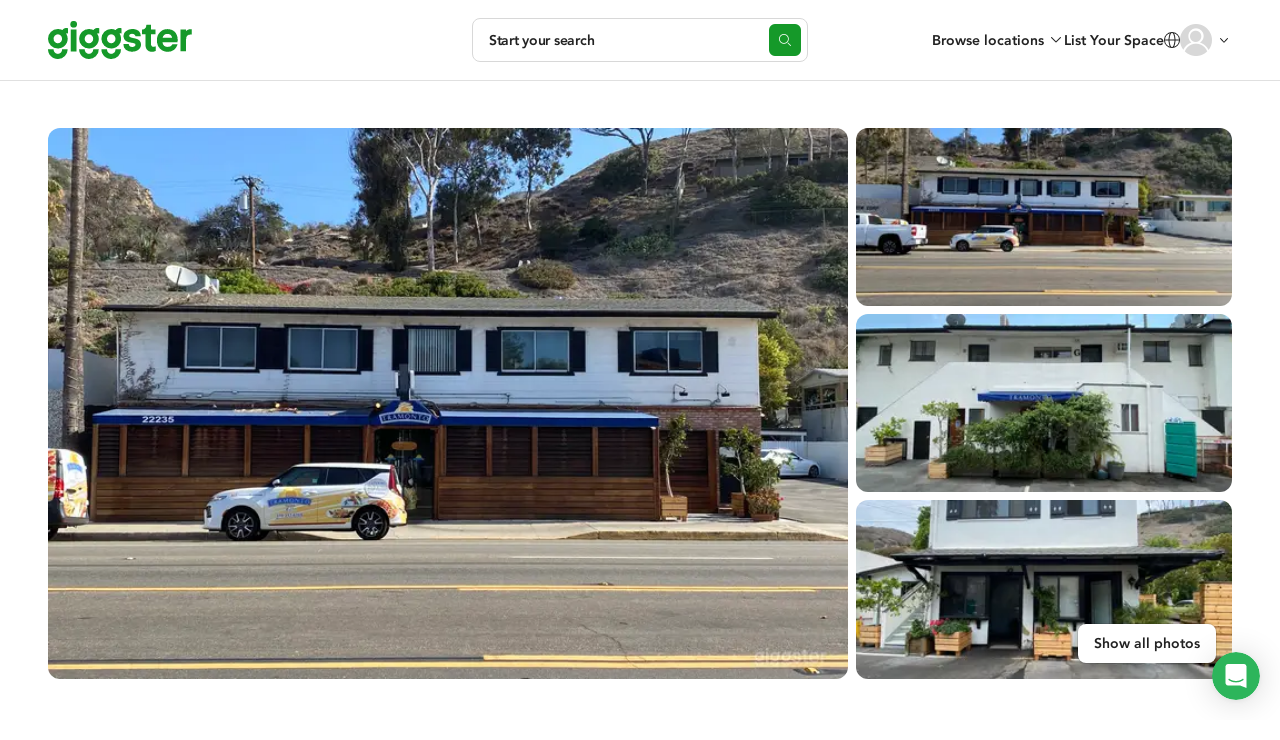

--- FILE ---
content_type: text/html; charset=utf-8
request_url: https://giggster.com/listing/classic-malibu-restaurant-back-house
body_size: 102185
content:
 <!doctype html> <html lang="en" class=" "> <head> <meta charset="utf-8"> <base href="/"> <meta id="viewport" name="viewport" content="width=device-width,initial-scale=1"> <title>Classic Malibu Restaurant &amp; Back House  | Rent this location on Giggster</title> <link rel="manifest" href="/static/assets/manifest.webmanifest">  <link rel="icon" type="image/png" href="/static/images/favicon/favicon-32.png"> <link rel="icon" type="image/svg+xml" href="/static/images/favicon/favicon.svg"> <link rel="apple-touch-icon" sizes="180x180" href="/static/images/favicon/apple-touch-icon.png">   <meta name="description" content="You can rent this Classic Malibu Restaurant &amp; Back House  for filming and photoshoots in Malibu, CA from $1250/hr. Read reviews, get detailed information, then contact the host to book! Giggster is the better way to book locations."> <meta property="og:url" content="https://giggster.com/listing/classic-malibu-restaurant-back-house"> <meta property="og:type" content="website"> <meta property="og:title" content="Classic Malibu Restaurant &amp; Back House  | Rent this location on Giggster"> <meta property="og:description" content="You can rent this Classic Malibu Restaurant &amp; Back House  for filming and photoshoots in Malibu, CA from $1250/hr. Read reviews, get detailed information, then contact the host to book! Giggster is the better way to book locations."> <meta property="og:image" content="https://static.giggster.com/images/location/0e5f6ee0-63f2-4a1b-a0ff-afcba3469008/0697e666-f388-468b-bbd8-bcd7953dcc41/mid_x3.jpeg"> <meta name="twitter:title" content="Classic Malibu Restaurant &amp; Back House  | Rent this location on Giggster"> <meta name="twitter:description" content="You can rent this Classic Malibu Restaurant &amp; Back House  for filming and photoshoots in Malibu, CA from $1250/hr. Read reviews, get detailed information, then contact the host to book! Giggster is the better way to book locations."> <meta name="twitter:image" content="https://static.giggster.com/images/location/0e5f6ee0-63f2-4a1b-a0ff-afcba3469008/0697e666-f388-468b-bbd8-bcd7953dcc41/mid_x3.jpeg"> <meta name="twitter:card" content="summary_large_image"> <meta name="p:domain_verify" content="0d331653e32cc9057aeb9788bd3d2cad">                            <script type="application/ld+json"> {
         "@context": "https://schema.org",
         "@type": "FAQPage",
         "mainEntity": [{
         "@type": "Question",
         "name": "What\u0027s the maximum attendees I can have at this location?",
         "acceptedAnswer": {
               "@type": "Answer",
               "text": "Kimberly allows 60\u002b attendees on location"
            }
         }, {
            "@type": "Question",
            "name": "What types of activities are allowed at this location?",
            "acceptedAnswer": {
               "@type": "Answer",
               "text": "Kimberly allows production"
            }
         }  , {
               "@type": "Question",
               "name": "How many square feet is the location?",
               "acceptedAnswer": {
                  "@type": "Answer",
                  "text": "Classic Malibu Restaurant \u0026amp; Back House  is 2762 sq\/ft"
               }
            }  ]
      } </script>   <script type="application/ld+json"> {
      "@context": "https://schema.org/",
      "@type": "Product",
      "name": "Classic Malibu Restaurant \u0026amp; Back House ",  "image": "https://static.giggster.com/images/location/0e5f6ee0-63f2-4a1b-a0ff-afcba3469008/0697e666-f388-468b-bbd8-bcd7953dcc41/mid_x3.jpeg",   "description":"Malibu Restaurant and Back House - Exterior Use Only",  "sku": "0e5f6ee0-63f2-4a1b-a0ff-afcba3469008",
      "brand": {
         "@type": "Brand",
          "name": "Giggster"
      },
      "category": "commercial",  "additionalProperty":[ ],
      "offers": {
         "@type": "Offer",
         "priceCurrency": "USD",  "price": "1250", "url": "https:\/\/giggster.com/listing/classic-malibu-restaurant-back-house"
      }
   } </script>  <script type="application/ld+json"> {
      "@context": "http://www.schema.org",
      "@type": "BreadcrumbList",
      "itemListElement":
      [
         {
            "@type":"ListItem",
            "position":1,
            "item": {
               "@type":"WebPage",
               "@id": "/",
                "name": "giggster"
            }
         },
         {
            "@type":"ListItem",
            "position":2,
            "item": {
               "@type":"WebPage",
               "@id": "/search/Malibu--CA--USA",
               "name": "Malibu" }
         },
         {
            "@type":"ListItem",
            "position":3,
            "item": {
               "@type":"WebPage",
               "@id": "/listing/classic-malibu-restaurant-back-house",
               "name": "Classic Malibu Restaurant \u0026amp; Back House " }
         }
      ]
   } </script>   
<link rel="canonical" href="https://giggster.com/listing/classic-malibu-restaurant-back-house" />

	<link rel="alternate" hreflang="en" href="https://giggster.com/listing/classic-malibu-restaurant-back-house" />

 <meta name="apple-itunes-app" content="app-id=1324961772">  <meta name="robots" content="noindex" />  <link rel="preload" as="script" href="https://www.googletagmanager.com/gtag/js?id=G-9TJ7SD27CM"> <link rel="preload" as="font" href="/static/fonts/hinted-avenir-heavy.a00a52381dfd4c11ba1ec45ee98d201a.woff2" crossorigin> <link rel="preload" as="font" href="/static/fonts/hinted-avenir-roman.b77a9084aadeadf37a0361098fbffaf1.woff2" crossorigin> <link rel="preload" as="font" href="/static/fonts/hinted-avenir-medium.3d538366816fc73801d0e8c23fd4e429.woff2" crossorigin> <link rel="preload" as="font" href="/static/fonts/icons/icomoon.d8ef581a217c6b9b09655306a750697e.woff2" crossorigin>   <script defer="defer" src="/static/scripts/common.cd873b0d26c7e0203a6c.js"></script><script defer="defer" src="/static/scripts/pages.v2.listings.ld.3bf82dec9c517a7a543f.js"></script><link href="/static/styles/pages.v2.listings.ld.25a720e976a512cdfc84.css" rel="stylesheet">      <script>!function(){const e=localStorage.getItem("user_location_expires");if(e&&parseInt(e)>Date.now())return;const n=document.createElement("link");n.rel="preload",n.as="fetch",n.href="https:\/\/api.giggster.com/user/current_location",n.crossOrigin="anonymous",document.head.appendChild(n)}()</script>   <script type="application/json" data-gig-selector="language">""</script> <script type="application/json" data-gig-selector="route">"listing"</script> <script type="application/json" data-gig-selector="hostMenu"> null </script> <script type="application/json" data-gig-selector="gg-89-city-autosuggest"> null </script> <script type="application/json" data-gig-selector="dnt"> false </script> <script type="application/json" data-gig-selector="web-config">{"api":"https://api.giggster.com","app":"https://giggster.com","ws":"wss://ws.giggster.com","ab":"","mc1":"https://mc.giggter.com","siteUrl":"https://giggster.com","gigTrackingUrl":"https://t.giggster.com/cl_stat","attachmentStatic":"https://attachments.giggster.com","amplitudeDeploymentKey":"client-ZziVdgrv35Xb9IfeN6sbpS3cZzlv9KM5","agreementVersion":"","features":{"sys-notif":{"enabled":false,"text":"","slug":""}}}</script>   </head> <body class="wrapper  " data-route="listing">  <div class="unsupported-browser-warning unsupported-browser-warning-js" styles="display: none;"> <div class="unsupported-browser-warning--container"> <p class="unsupported-browser-warning--text"> Your browser version is no longer supported. Please consider updating. <br class="unsupported-browser-warning--br"> <a class="unsupported-browser-warning--link link" href="/unsupported-browser" target="_blank" rel="noopener noreferrer">You can also check our browser requirements here.</a> </p> <button class="unsupported-browser-warning--close unsupported-browser-warning--close-js" aria-label="close"></button> </div> </div>                   <header class="def-header def-header-js   " data-role="guest"> <div class="def-header--container"> <div class="def-header--content"> <div class="def-header--side def-header--side__left def-header-left-js  "> <a class="def-header--logo def-header-logo" href="/" aria-label="Giggster"> <svg class="svg-icon svg-icon__logo/short def-header-logo--img def-header-logo--img__short" fill="var(--icon-color, #159929)" viewBox="0 0 128 128"> <path d="M99.5 0c-7.3 0-13 3-17.2 8.7a40.4 40.4 0 0 0-59 35.7c0 22.1 18.3 40 40.7 40a40.3 40.3 0 0 0 40.6-40c0-7.8-2.3-15.4-6.6-21.9 4.3-1.3 8.3.2 8.3.2V1.4S104.2 0 99.5 0ZM81.7 44.4c0 10.3-8 18.7-17.7 18.7-9.8 0-17.7-8.4-17.7-18.7 0-10.3 8-18.6 17.7-18.6S81.7 34 81.7 44.4Z"/> <path d="M81.7 87.3v.7c0 10.3-8 18.6-17.7 18.6a18.2 18.2 0 0 1-17.7-19.3h-23v.7c0 22 18.3 40 40.7 40 22.4 0 40.6-18 40.6-40v-.7h-23Z"/> </svg> <svg class="svg-icon svg-icon__logo/full def-header-logo--img def-header-logo--img__full" fill="var(--icon-color, #159929)" viewBox="0 0 144 38"> <use href="#logo-letter-g"/> <path d="M22.8 8.5h5.6v21.9h-5.6v-22Z"/> <path d="M29 3.3a3.3 3.3 0 1 1-6.7 0 3.3 3.3 0 0 1 6.7 0Z"/> <use x="31.1" href="#logo-letter-g"/> <use x="53.4" href="#logo-letter-g"/> <path d="M84.2 12.8c-1.9 0-3 .8-3 2 0 1.4 1.9 1.8 4.2 2.3 3.4.7 7.6 1.6 7.6 6.6 0 4-3.8 7-9 7a9.8 9.8 0 0 1-6-1.8 7 7 0 0 1-2.6-5.6V23h5.4v.1c0 1.4 1 2.9 3.4 2.9s3.3-1.3 3.3-2.3c0-1.3-1.8-1.6-4-2-3.4-.5-8-1.3-8-7a6 6 0 0 1 2.7-4.7 9.9 9.9 0 0 1 6-2c5.4 0 8.5 2.6 8.5 7v.2h-5.3V15c0-.7-1-2.1-3.2-2.2Z"/> <path d="M105.3 25.8c-1.5 0-2.3-1-2.3-2.9v-9.7h4.6V8.5H103V3.7h-4.6v.1c-.1 4.4-3.5 4.7-4.1 4.7H94v4.7h3.4v10.3c0 1 .2 3 1.1 4.5 1.1 1.9 3 2.8 5.4 2.8a7 7 0 0 0 3.8-.9h.1v-4.7l-.2.1s-1 .5-2.3.5Z"/> <path fill-rule="evenodd" d="m129.7 19.2-.2 2h-15a5.3 5.3 0 0 0 5.3 4.7c2.2 0 3.7-.9 4.6-2.6h5.2c-.6 1.8-1.8 4.2-3.6 5.6a10 10 0 0 1-6.2 1.9c-3 0-5.6-1-7.7-3.1-2.2-2.1-3.2-5-3.2-8.4a11.1 11.1 0 0 1 3-8 10 10 0 0 1 7.4-3.2c3.2 0 5.8 1 7.7 3 1.8 2 2.7 4.7 2.7 8Zm-13.7-5a4.7 4.7 0 0 0-1.4 2.6h9.5a4.5 4.5 0 0 0-1.3-2.7c-.8-.8-2-1.2-3.5-1.2-1.4 0-2.5.4-3.3 1.3Z" clip-rule="evenodd"/> <path d="M142.2 8.2c-1.6 0-3 .7-4.1 1.9V8.4h-5.6v21.9h5.6V18.2c0-3.2 1.6-4.7 4.7-4.7h1V8.3l-1.4-.1Z"/> <defs> <g id="logo-letter-g"> <path fill-rule="evenodd" d="M14.3 9.1c1-1.4 2.4-2.1 4.1-2.1a3.3 3.3 0 0 1 1.7.3v5.2s-1-.4-2 0a9.5 9.5 0 0 1 1.6 5.3c0 5.3-4.4 9.7-9.9 9.7A9.8 9.8 0 0 1 0 17.8 9.8 9.8 0 0 1 9.8 8c1.6 0 3 .3 4.5 1ZM9.8 22.3a4.4 4.4 0 0 0 4.3-4.5c0-2.5-1.9-4.5-4.3-4.5a4.4 4.4 0 0 0-4.2 4.5 4.4 4.4 0 0 0 4.2 4.5Z" clip-rule="evenodd"/> <path d="M14.1 28.2v.2a4.4 4.4 0 0 1-4.3 4.5 4.4 4.4 0 0 1-4.2-4.6H0v.1C0 33.6 4.4 38 9.8 38a9.8 9.8 0 0 0 9.9-9.8h-5.6Z"/> </g> </defs> </svg> </a> </div> <div class="def-header--side def-header--side__center def-header-center-js  ">  <div class="def-header--search-trigger search-trigger-js">   <button type="button" class="search-trigger search-trigger-root-js "> <div class="search-trigger--content"> <div class="search-trigger--info"> <div class="search-trigger--main-info"> <span class="search-trigger--info-item search-trigger--info-item__activity" data-section="activity"> <span class="search-trigger--info-item-text activity-js"></span> </span> <span class="search-trigger--info-item search-trigger--info-item__place" data-section="place"> <span class="search-trigger--info-item-text place-js"></span> </span> </div> <span class="search-trigger--info-item search-trigger--info-item__when when-js" data-section="when"> <span class="search-trigger--info-item-text search-trigger--info-item-text__when-short when-short-js">  Anytime  </span> <span class="search-trigger--info-item-text search-trigger--info-item-text__when-full when-full-js">  Anytime  </span> </span> </div> <span class="search-trigger--start-text">Start your search</span> </div> <div class="search-trigger--btn"></div> </button>  </div> <div class="def-header--go-to-search go-to-search-js">       <aside class="go-to-search go-to-search-root-js " aria-label="Start your search" tabindex="-1"> <form class="go-to-search--container" action> <div class="go-to-search--groups-container"> <div class="go-to-search--group">  <label class="go-to-search--label" for="1158447">What are you planning?</label> <div class="go-to-search--group-value activity-autocomplete-js"> <input class="go-to-search--inp autocomplete-input-js" autocomplete="off" id="1158447" placeholder="Search"> <button class="go-to-search--clear clear-activity-js" type="button"> <svg class="svg-icon svg-icon__cross-in-circle go-to-search--clear-icon" viewBox="0 0 16 16"> <path fill="var(--icon-color, currentColor)" fill-rule="evenodd" clip-rule="evenodd" d="M8 16C12.4183 16 16 12.4183 16 8C16 3.58172 12.4183 0 8 0C3.58172 0 0 3.58172 0 8C0 12.4183 3.58172 16 8 16ZM5.85355 5.14645C5.65829 4.95118 5.34171 4.95118 5.14645 5.14645C4.95118 5.34171 4.95118 5.65829 5.14645 5.85355L7.29289 8L5.14645 10.1464C4.95118 10.3417 4.95118 10.6583 5.14645 10.8536C5.34171 11.0488 5.65829 11.0488 5.85355 10.8536L8 8.70711L10.1464 10.8536C10.3417 11.0488 10.6583 11.0488 10.8536 10.8536C11.0488 10.6583 11.0488 10.3417 10.8536 10.1464L8.70711 8L10.8536 5.85355C11.0488 5.65829 11.0488 5.34171 10.8536 5.14645C10.6583 4.95118 10.3417 4.95118 10.1464 5.14645L8 7.29289L5.85355 5.14645Z"/> </svg> </button> </div> </div> <div class="go-to-search--group go-to-search--group__place">  <label class="go-to-search--label" for="1158448">Where?</label> <div class="go-to-search--group-value city-autocomplete-js"> <input class="go-to-search--inp autocomplete-input-js" autocomplete="off" id="1158448" placeholder="Enter the city"> <button class="go-to-search--clear clear-place-js" type="button"> <svg class="svg-icon svg-icon__cross-in-circle go-to-search--clear-icon" viewBox="0 0 16 16"> <path fill="var(--icon-color, currentColor)" fill-rule="evenodd" clip-rule="evenodd" d="M8 16C12.4183 16 16 12.4183 16 8C16 3.58172 12.4183 0 8 0C3.58172 0 0 3.58172 0 8C0 12.4183 3.58172 16 8 16ZM5.85355 5.14645C5.65829 4.95118 5.34171 4.95118 5.14645 5.14645C4.95118 5.34171 4.95118 5.65829 5.14645 5.85355L7.29289 8L5.14645 10.1464C4.95118 10.3417 4.95118 10.6583 5.14645 10.8536C5.34171 11.0488 5.65829 11.0488 5.85355 10.8536L8 8.70711L10.1464 10.8536C10.3417 11.0488 10.6583 11.0488 10.8536 10.8536C11.0488 10.6583 11.0488 10.3417 10.8536 10.1464L8.70711 8L10.8536 5.85355C11.0488 5.65829 11.0488 5.34171 10.8536 5.14645C10.6583 4.95118 10.3417 4.95118 10.1464 5.14645L8 7.29289L5.85355 5.14645Z"/> </svg> </button> </div> </div> <div class="go-to-search--group go-to-search--group__when when-group-js">  <label class="go-to-search--label" for="1158449">When?</label> <div class="go-to-search--group-value"> <div class="go-to-search--inp when-selector when-js " tabindex="0"> <button class="when-selector--value value-js" type="button" id="1158449">  Pick the date  </button> <div class="when-selector--content content-js"></div> </div> <button class="go-to-search--clear clear-when-js" type="button"> <svg class="svg-icon svg-icon__cross-in-circle go-to-search--clear-icon" viewBox="0 0 16 16"> <path fill="var(--icon-color, currentColor)" fill-rule="evenodd" clip-rule="evenodd" d="M8 16C12.4183 16 16 12.4183 16 8C16 3.58172 12.4183 0 8 0C3.58172 0 0 3.58172 0 8C0 12.4183 3.58172 16 8 16ZM5.85355 5.14645C5.65829 4.95118 5.34171 4.95118 5.14645 5.14645C4.95118 5.34171 4.95118 5.65829 5.14645 5.85355L7.29289 8L5.14645 10.1464C4.95118 10.3417 4.95118 10.6583 5.14645 10.8536C5.34171 11.0488 5.65829 11.0488 5.85355 10.8536L8 8.70711L10.1464 10.8536C10.3417 11.0488 10.6583 11.0488 10.8536 10.8536C11.0488 10.6583 11.0488 10.3417 10.8536 10.1464L8.70711 8L10.8536 5.85355C11.0488 5.65829 11.0488 5.34171 10.8536 5.14645C10.6583 4.95118 10.3417 4.95118 10.1464 5.14645L8 7.29289L5.85355 5.14645Z"/> </svg> </button> </div> </div> </div> <button class="go-to-search--go-hidden go-hidden-js" type="button" tabindex="-1" aria-label="Search"></button> <button class="go-to-search--go-btn fake-link-js go-js" href="/search"> <svg class="svg-icon svg-icon__search go-to-search--go-btn-icon" viewBox="0 0 17 16" fill="var(--icon-color, currentColor)"> <path d="M7 13C3.41015 13 0.5 10.0899 0.5 6.5C0.5 2.91015 3.41015 0 7 0C10.5899 0 13.5 2.91015 13.5 6.5C13.5 10.0899 10.5899 13 7 13ZM7 12C10.0376 12 12.5 9.53757 12.5 6.5C12.5 3.46243 10.0376 1 7 1C3.96243 1 1.5 3.46243 1.5 6.5C1.5 9.53757 3.96243 12 7 12ZM15.6464 15.8536L12.1464 12.3536C11.9512 12.1583 11.9512 11.8417 12.1464 11.6464C12.3417 11.4512 12.6583 11.4512 12.8536 11.6464L16.3536 15.1464C16.5488 15.3417 16.5488 15.6583 16.3536 15.8536C16.1583 16.0488 15.8417 16.0488 15.6464 15.8536Z"/> </svg> Search </button> </form> </aside>  </div>    </div> <div class="def-header--side def-header--side__right def-header-right-js  "> <ul class="user-menu-list user-menu-list__header-menu">  <li class="user-menu-list--item user-menu-list--item__renter-text-item user-menu-list--item__browse-locations"> <button class="user-menu-list--link browse-locations-btn browse-locations-js">Browse locations</button> <div class="browse-locations-container-js">    <div class="browse-locations-menu browse-locations-menu-js" aria-hidden="true" role="dialog"> <button class="browse-locations-menu--close close-js" aria-label="close"></button> <ul class="browse-locations-menu--links-list">  <li class="browse-locations-menu--group-item browse-locations-menu--group-item__top"> <button class="browse-locations-menu--group-label browse-locations-menu--group-label__top">Activities</button> <ul class="browse-locations-menu--links-list browse-locations-menu--links-list__group">  <li class="browse-locations-menu--group-item browse-locations-menu--group-item__group"> <a class="browse-locations-menu--group-link browse-locations-menu--group-label browse-locations-menu--group-label__group" href="/book/photo-shoot">Photo Shoot</a> </li>  <li class="browse-locations-menu--group-item browse-locations-menu--group-item__group"> <a class="browse-locations-menu--group-link browse-locations-menu--group-label browse-locations-menu--group-label__group" href="/book/filming">Filming</a> </li>  <li class="browse-locations-menu--group-item browse-locations-menu--group-item__group"> <a class="browse-locations-menu--group-link browse-locations-menu--group-label browse-locations-menu--group-label__group" href="/book/event">Event</a> </li>  <li class="browse-locations-menu--group-item browse-locations-menu--group-item__group"> <a class="browse-locations-menu--group-link browse-locations-menu--group-label browse-locations-menu--group-label__group" href="/book/wedding">Wedding</a> </li>  <li class="browse-locations-menu--group-item browse-locations-menu--group-item__group"> <a class="browse-locations-menu--group-link browse-locations-menu--group-label browse-locations-menu--group-label__group" href="/book/party">Party</a> </li>  <li class="browse-locations-menu--group-item browse-locations-menu--group-item__group"> <a class="browse-locations-menu--group-link browse-locations-menu--group-label browse-locations-menu--group-label__group" href="/book/baby-shower">Baby Shower</a> </li>  <li class="browse-locations-menu--group-item browse-locations-menu--group-item__group"> <a class="browse-locations-menu--group-link browse-locations-menu--group-label browse-locations-menu--group-label__group" href="/book/birthday-party">Birthday</a> </li>  <li class="browse-locations-menu--group-item browse-locations-menu--group-item__group"> <a class="browse-locations-menu--group-link browse-locations-menu--group-label browse-locations-menu--group-label__group" href="/book/bridal-shower">Bridal Shower</a> </li>  <li class="browse-locations-menu--group-item browse-locations-menu--group-item__group"> <a class="browse-locations-menu--group-link browse-locations-menu--group-label browse-locations-menu--group-label__group" href="/book/outdoor-party">Outdoor Event</a> </li>  </ul> </li>  <li class="browse-locations-menu--group-item browse-locations-menu--group-item__top"> <button class="browse-locations-menu--group-label browse-locations-menu--group-label__top">Types</button> <ul class="browse-locations-menu--links-list browse-locations-menu--links-list__group">  <li class="browse-locations-menu--group-item browse-locations-menu--group-item__group"> <a class="browse-locations-menu--group-link browse-locations-menu--group-label browse-locations-menu--group-label__group" href="/book/house">House</a> </li>  <li class="browse-locations-menu--group-item browse-locations-menu--group-item__group"> <a class="browse-locations-menu--group-link browse-locations-menu--group-label browse-locations-menu--group-label__group" href="/book/office">Office</a> </li>  <li class="browse-locations-menu--group-item browse-locations-menu--group-item__group"> <a class="browse-locations-menu--group-link browse-locations-menu--group-label browse-locations-menu--group-label__group" href="/book/photo-studio">Photo Studio</a> </li>  <li class="browse-locations-menu--group-item browse-locations-menu--group-item__group"> <a class="browse-locations-menu--group-link browse-locations-menu--group-label browse-locations-menu--group-label__group" href="/book/film-studio">Film Studio</a> </li>  <li class="browse-locations-menu--group-item browse-locations-menu--group-item__group"> <a class="browse-locations-menu--group-link browse-locations-menu--group-label browse-locations-menu--group-label__group" href="/book/mansion">Mansion</a> </li>  <li class="browse-locations-menu--group-item browse-locations-menu--group-item__group"> <a class="browse-locations-menu--group-link browse-locations-menu--group-label browse-locations-menu--group-label__group" href="/book/gallery">Gallery</a> </li>  <li class="browse-locations-menu--group-item browse-locations-menu--group-item__group"> <a class="browse-locations-menu--group-link browse-locations-menu--group-label browse-locations-menu--group-label__group" href="/book/pool">Pool</a> </li>  <li class="browse-locations-menu--group-item browse-locations-menu--group-item__group"> <a class="browse-locations-menu--group-link browse-locations-menu--group-label browse-locations-menu--group-label__group" href="/book/hospital">Hospital</a> </li>  </ul> </li>  <li class="browse-locations-menu--group-item browse-locations-menu--group-item__top"> <button class="browse-locations-menu--group-label browse-locations-menu--group-label__top">Features</button> <ul class="browse-locations-menu--links-list browse-locations-menu--links-list__group">  <li class="browse-locations-menu--group-item browse-locations-menu--group-item__group"> <a class="browse-locations-menu--group-link browse-locations-menu--group-label browse-locations-menu--group-label__group" href="/book/rooftop">Rooftop</a> </li>  <li class="browse-locations-menu--group-item browse-locations-menu--group-item__group"> <a class="browse-locations-menu--group-link browse-locations-menu--group-label browse-locations-menu--group-label__group" href="/book/ballroom">Ballroom</a> </li>  <li class="browse-locations-menu--group-item browse-locations-menu--group-item__group"> <a class="browse-locations-menu--group-link browse-locations-menu--group-label browse-locations-menu--group-label__group" href="/book/outdoor">Outdoor</a> </li>  <li class="browse-locations-menu--group-item browse-locations-menu--group-item__group"> <a class="browse-locations-menu--group-link browse-locations-menu--group-label browse-locations-menu--group-label__group" href="/book/loft">Loft</a> </li>  <li class="browse-locations-menu--group-item browse-locations-menu--group-item__group"> <a class="browse-locations-menu--group-link browse-locations-menu--group-label browse-locations-menu--group-label__group" href="/book/office">Office Space</a> </li>  <li class="browse-locations-menu--group-item browse-locations-menu--group-item__group"> <a class="browse-locations-menu--group-link browse-locations-menu--group-label browse-locations-menu--group-label__group" href="/book/conference-room">Conference Room</a> </li>  <li class="browse-locations-menu--group-item browse-locations-menu--group-item__group"> <a class="browse-locations-menu--group-link browse-locations-menu--group-label browse-locations-menu--group-label__group" href="/book/party-hall">Party Hall</a> </li>  <li class="browse-locations-menu--group-item browse-locations-menu--group-item__group"> <a class="browse-locations-menu--group-link browse-locations-menu--group-label browse-locations-menu--group-label__group" href="/book/fitness-studio">Fitness Studio</a> </li>  <li class="browse-locations-menu--group-item browse-locations-menu--group-item__group"> <a class="browse-locations-menu--group-link browse-locations-menu--group-label browse-locations-menu--group-label__group" href="/book/gym">Gym</a> </li>  </ul> </li>  <li class="browse-locations-menu--group-item browse-locations-menu--group-item__top"> <button class="browse-locations-menu--group-label browse-locations-menu--group-label__top">Cities</button> <ul class="browse-locations-menu--links-list browse-locations-menu--links-list__group">  <li class="browse-locations-menu--group-item browse-locations-menu--group-item__group"> <a class="browse-locations-menu--group-link browse-locations-menu--group-label browse-locations-menu--group-label__group" href="/find/los-angeles--ca">Los Angeles</a> </li>  <li class="browse-locations-menu--group-item browse-locations-menu--group-item__group"> <a class="browse-locations-menu--group-link browse-locations-menu--group-label browse-locations-menu--group-label__group" href="/find/new-york--ny">New York</a> </li>  <li class="browse-locations-menu--group-item browse-locations-menu--group-item__group"> <a class="browse-locations-menu--group-link browse-locations-menu--group-label browse-locations-menu--group-label__group" href="/find/atlanta--ga">Atlanta</a> </li>  <li class="browse-locations-menu--group-item browse-locations-menu--group-item__group"> <a class="browse-locations-menu--group-link browse-locations-menu--group-label browse-locations-menu--group-label__group" href="/find/chicago--il">Chicago</a> </li>  <li class="browse-locations-menu--group-item browse-locations-menu--group-item__group"> <a class="browse-locations-menu--group-link browse-locations-menu--group-label browse-locations-menu--group-label__group" href="/find/san-francisco--ca">San Francisco</a> </li>  <li class="browse-locations-menu--group-item browse-locations-menu--group-item__group"> <a class="browse-locations-menu--group-link browse-locations-menu--group-label browse-locations-menu--group-label__group" href="/find/miami--fl">Miami</a> </li>  <li class="browse-locations-menu--group-item browse-locations-menu--group-item__group"> <a class="browse-locations-menu--group-link browse-locations-menu--group-label browse-locations-menu--group-label__group" href="/find/washington--dc">Washington DC</a> </li>  <li class="browse-locations-menu--group-item browse-locations-menu--group-item__group"> <a class="browse-locations-menu--group-link browse-locations-menu--group-label browse-locations-menu--group-label__group" href="/find/austin--tx">Austin</a> </li>  <li class="browse-locations-menu--group-item browse-locations-menu--group-item__group"> <a class="browse-locations-menu--group-link browse-locations-menu--group-label browse-locations-menu--group-label__group" href="/find/houston--tx">Houston</a> </li>  </ul> </li>  </ul> </div>   </div> </li>   <li class="user-menu-list--item user-menu-list--item__renter-text-item user-menu-list--item__become-a-host user-menu-list--item__switch-action"> <a class="user-menu-list--link" href="/landing-owner"> List Your Space </a> </li>  <li class="user-menu-list--item user-menu-list--item__center user-menu-list--item__search-trigger-mobile"> <button class="user-menu-list--link def-header--search-trigger-mobile search-trigger-mobile-js" aria-label="Start your search"></button> </li> <li class="user-menu-list--item user-menu-list--item__center user-menu-list--item__language">   <div class="change-language-button" data-merepopover="popoverLanguage-"> <div class="change-language-button--btn" data-toggle="dropdown"> <svg class="svg-icon svg-icon__globe change-language-button--icon" viewBox="0 0 16 16"> <path fill="var(--icon-color, currentColor)" fill-rule="evenodd" d="M7.2 1.43c.3-.31.57-.43.8-.43.23 0 .5.12.8.43.3.32.6.8.86 1.45.47 1.18.78 2.8.83 4.62H5.51c.05-1.82.36-3.44.83-4.62.26-.64.55-1.13.86-1.45ZM4.5 7.5c.06-1.92.39-3.67.91-4.99.19-.46.4-.88.64-1.23A7 7 0 0 0 1.02 7.5H4.5Zm-3.48 1H4.5c.05 1.92.38 3.67.9 4.99.19.46.4.88.64 1.23A7 7 0 0 1 1.02 8.5Zm4.49 0h4.98a13.85 13.85 0 0 1-.83 4.62 4.63 4.63 0 0 1-.86 1.45c-.3.31-.57.43-.8.43-.23 0-.5-.12-.8-.43-.3-.32-.6-.8-.86-1.45-.47-1.18-.78-2.8-.83-4.62Zm5.98 0a14.85 14.85 0 0 1-.9 4.99c-.19.46-.4.88-.64 1.23a7 7 0 0 0 5.03-6.22H11.5Zm3.5-1a7 7 0 0 0-5.04-6.22c.24.35.45.77.64 1.23.52 1.32.85 3.07.9 4.99H15ZM16 8A8 8 0 1 1 0 8a8 8 0 0 1 16 0Z"/> </svg> </div> <div id="popoverLanguage-" class="change-language-dropdown dropdown-menu" style="display:none"> <a class="change-language-dropdown--link change-language-dropdown--link__active change-language-link-js" href="#" data-language="">North America</a> <a class="change-language-dropdown--link  change-language-link-js" href="#" data-language="uk">UK</a> </div> </div>  </li>  <li class="user-menu-list--item user-menu-list--item__center def-header-ava ava-container-js"> <div class="def-header-ava--ava">     <button class=" user-avatar user-avatar-js user-avatar__outline-hover  user-avatar__empty  "  tabindex="-1"  aria-label="User avatar">    </button>   <div class="def-header-ava--notification-dot"></div> </div> <svg class="svg-icon svg-icon__chevrone-down def-header-ava--arrow" viewBox="0 0 16 16"> <path fill="var(--icon-color, currentColor)" fill-rule="evenodd" d="M11.854 6.146a.5.5 0 0 1 0 .708L8 11 4.146 6.854a.5.5 0 1 1 .708-.708L8 9.586l3.146-3.44a.5.5 0 0 1 .708 0Z" clip-rule="evenodd"/> </svg> </li> </ul> </div>   <div id="popoverNotih" style="display:none" class="popover notification-center notification-center__popover notification-center-js" role="tooltip"> <div class="notification-center--arrow arrow"></div> <div class="popover-content notification-center--content"> <div class="notification-center--title"> <div class="notification-center--counter">Notifications (<span class="notif-count-js"></span>)</div>  </div>  <div class="notification-center--empty"> <div class="notification-center--empty-icon"></div> You have no notifications. </div>  <div class="notification-center--footer"> <a href="/notifications" class="notification-center--footer-link">See all notifications</a> </div> </div> </div>  </div> </div> </header> <svg class="svg-sprites" aria-hidden="true"> <clipPath id="def-header--ava-dot-mask" clipPathUnits="objectBoundingBox"> <path d="m.956.294a.188.188 0 0 1-.25-.25.5 .5 0 1 0 .25.25z"/> </clipPath> </svg>   <div class="user-menu modal simple-modal simple-modal__side-modal micromodal-slide" id="user-menu-modal" aria-hidden="true"> <div class="simple-modal--overlay modal__overlay" data-close-parent-modal tabindex="-1"> <div class="simple-modal--dialog modal-dialog"> <div class="simple-modal--container modal__container" role="dialog" aria-modal="true" aria-label="user menu"> <div class="user-menu--modal-content simple-modal--content modal-content"> <header class="user-menu--header"> <div class="user-menu--user"> <div class="user-menu--ava">     <button class=" user-avatar user-avatar-js   user-avatar__empty  "  tabindex="-1"  aria-label="User avatar">    </button>   </div> <div class="user-menu--info">   <p class="user-menu--name" title="Get Started">Get Started</p>  <p class="user-menu--email" title=""></p>  </div> </div> <button class="user-menu--close simple-modal--close-btn" aria-label="close modal" data-micromodal-close> <svg class="svg-icon svg-icon__close-big simple-modal--close-icon" width="16" height="16" viewBox="0 0 16 16"> <path stroke="var(--icon-color, currentColor)" d="m1 1 14 14M15 1 1 15" stroke-linecap="round"/> </svg> </button> </header>  <nav class="user-menu--nav">  <div class="user-menu--auth"> <button class="user-menu--auth-btn btn btn-success login-js" type="button">Log In</button> <button class="user-menu--auth-btn btn btn-default btn-default__green sign-up-js" type="button">Sign Up</button> </div>      <ul class="user-menu--menu-groups">   <li class="user-menu--group-item"> <ul class="user-menu-list"> <li class="user-menu-list--item user-menu-list--item__browse-locations"> <button class="user-menu-list--link browse-locations-js"> <svg class="svg-icon svg-icon__grid-tile user-menu-list--icon" viewBox="0 0 16 16" fill="var(--icon-color, currentColor)"> <path d="M10 1v5h5V2c0-.6-.4-1-1-1h-4Zm4-1a2 2 0 0 1 2 2v5H9V0h5Zm-4 10v5h4c.6 0 1-.4 1-1v-4h-5ZM9 9h7v5a2 2 0 0 1-2 2H9V9ZM1 6h5V1H2a1 1 0 0 0-1 1v4ZM0 2C0 1 .9 0 2 0h5v7H0V2Zm1 8v4c0 .6.4 1 1 1h4v-5H1Zm6-1v7H2a2 2 0 0 1-2-2V9h7Z"/> </svg> Browse Locations </button> </li> <li class="user-menu-list--item user-menu-list--item__become-a-host"> <a class="user-menu-list--link" href="/landing-owner"> <svg class="svg-icon svg-icon__home-add user-menu-list--icon" viewBox="0 0 16 16"> <path fill="var(--icon-color, currentColor)" fill-rule="evenodd" d="M8.4.1a.5.5 0 0 0-.8 0l-7 7a.5.5 0 1 0 .8.8l.6-.7v6.3c0 .3.2.5.5.5h6a.5.5 0 0 0 0-1H3V6.2l5-5 5 5v2.3a.5.5 0 0 0 1 0V7.2l.6.7a.5.5 0 0 0 .8-.8l-7-7ZM13 13v-1.5a.5.5 0 0 1 1 0V13h1.5a.5.5 0 0 1 0 1H14v1.5a.5.5 0 0 1-1 0V14h-1.5a.5.5 0 0 1 0-1H13Z"/> </svg> List Your Space </a> </li> <li class="user-menu-list--item user-menu-list--item__help"> <a class="user-menu-list--link" href="https://help.giggster.com/en/" target="_blank" rel="noopener noreferrer"> <svg class="svg-icon svg-icon__info user-menu-list--icon" viewBox="0 0 16 16"> <path fill="var(--icon-color, currentColor)" fill-rule="evenodd" d="M0 8a8 8 0 1 0 16 0A8 8 0 0 0 0 8Zm15 0A7 7 0 1 1 1 8a7 7 0 0 1 14 0Zm-9 3.5c0-.3.2-.5.5-.5H7V8h-.5a.5.5 0 0 1 0-1H8c.6 0 1 .4 1 1v3h.5a.5.5 0 0 1 0 1h-3a.5.5 0 0 1-.5-.5ZM8 6a1 1 0 1 0 0-2 1 1 0 0 0 0 2Z"/> </svg> Help </a> </li> <li class="user-menu-list--item user-menu-list--item__support"> <button class="user-menu-list--link show-intercom-js hide-on-action-js"> <svg class="svg-icon svg-icon__support-headphones user-menu-list--icon" viewBox="0 0 16 16"> <path fill="var(--icon-color, currentColor)" fill-rule="evenodd" d="M8 1a6 6 0 0 0-5.9 7.05 3.02 3.02 0 0 1 .66-.13c.54-.04.98.2 1.29.54.3.33.48.77.54 1.2l.28 2.01c.06.44 0 .9-.19 1.31a1.54 1.54 0 0 1-1.27.9 3 3 0 0 1-2.24-5.35A7.02 7.02 0 0 1 8 0a7 7 0 0 1 6.83 8.54 3 3 0 0 1-2.46 5.3L11.5 15a2.5 2.5 0 0 1-2 1h-2a.5.5 0 0 1 0-1h2c.47 0 .92-.22 1.2-.6l.81-1.08a2.31 2.31 0 0 1-.4-1.65l.29-2c.06-.44.24-.88.54-1.21a1.54 1.54 0 0 1 1.47-.52c.17.03.34.06.5.12A6 6 0 0 0 8 1ZM3.3 9.13c-.13-.16-.29-.22-.46-.21l-.12.01a2 2 0 1 0 .68 3.94c.17-.03.3-.14.38-.32.1-.2.14-.47.1-.74l-.28-2a1.32 1.32 0 0 0-.3-.68Zm9.38 0c-.14.16-.25.4-.3.68l-.27 2c-.04.27 0 .54.1.74.08.18.21.29.38.32l.12.02a2 2 0 1 0 .43-3.97c-.17-.01-.32.05-.46.2Z"/> </svg> Contact Support </button> </li> </ul> </li>    </ul>  </nav> <article class="user-menu--ios-banner ios-banner-mini"> <div class="ios-banner-mini--content"> <h2 class="ios-banner-mini--title">Discover Spaces <br> Anywhere, Anytime</h2> <p class="ios-banner-mini--label">Book top venues, <br class="ios-banner-mini--label-br"> all in one app.</br></p> <a class="ios-banner-mini--app-store-link" href="https://giggster.onelink.me/ElCm/2m9jm60z" target="_blank" rel="noopener noreferrer nofollow" aria-label="App Store"> <svg class="svg-icon svg-icon__app-store ios-banner-mini--app-store-icon" viewBox="0 0 120 40"> <rect fill="var(--app-store--bg, #000)" width="120" height="40" rx="7"/> <path fill="var(--app-store--fg, #fff)" d="M81.5 19.2v2.3h-1.4V23h1.4V28c0 1.7.8 2.4 2.8 2.4h1V29h-.7c-.9 0-1.3-.4-1.3-1.4V23h2v-1.5h-2v-2.3h-1.8ZM90.3 30.7c2.7 0 4.3-1.8 4.3-4.7 0-3-1.6-4.7-4.3-4.7-2.6 0-4.2 1.8-4.2 4.7 0 2.9 1.6 4.7 4.2 4.7Zm0-1.6C88.8 29 88 27.9 88 26c0-2 .9-3.1 2.4-3.1 1.6 0 2.4 1.1 2.4 3 0 2-.8 3.2-2.4 3.2ZM96 30.5h1.8v-5.3c0-1.3 1-2.2 2.3-2.2l1 .1v-1.7l-.8-.1c-1.2 0-2.2.6-2.5 1.5h-.1v-1.3H96v9ZM105.5 22.8c1.3 0 2.2 1 2.2 2.3h-4.6c.1-1.4 1-2.3 2.4-2.3Zm2.2 5.2c-.3.8-1 1.1-2.1 1.1-1.5 0-2.4-1-2.5-2.5v-.1h6.4v-.7c0-2.8-1.5-4.5-4-4.5-2.6 0-4.2 1.8-4.2 4.7 0 2.9 1.6 4.7 4.2 4.7 2 0 3.5-1 4-2.7h-1.8ZM69.8 27.2c.2 2.2 2 3.6 4.8 3.6 3 0 4.7-1.5 4.7-3.9 0-1.8-1-2.9-3.5-3.5l-1.4-.3c-1.6-.4-2.3-.9-2.3-1.8 0-1 1-1.8 2.5-1.8s2.5.7 2.7 1.8H79c0-2-1.9-3.5-4.4-3.5-2.7 0-4.5 1.4-4.5 3.7 0 1.8 1 2.9 3.2 3.4l1.6.4c1.7.4 2.4 1 2.4 1.9 0 1-1.1 1.9-2.7 1.9-1.7 0-2.8-.8-3-2h-1.9ZM51.3 21.3c-1.2 0-2.3.6-2.8 1.6h-.1v-1.4h-1.8v12h1.8V29h.2c.4 1 1.5 1.5 2.8 1.5 2.2 0 3.7-1.8 3.7-4.6 0-3-1.5-4.7-3.8-4.7Zm-.5 7.7c-1.5 0-2.4-1.1-2.4-3 0-2 1-3.1 2.4-3.1 1.5 0 2.5 1.2 2.5 3 0 2-1 3.1-2.5 3.1ZM61.3 21.3c-1.2 0-2.3.6-2.8 1.6h-.1v-1.4h-1.8v12h1.8V29h.2c.4 1 1.5 1.5 2.7 1.5 2.3 0 3.8-1.8 3.8-4.6 0-3-1.5-4.7-3.8-4.7Zm-.5 7.7c-1.5 0-2.4-1.1-2.4-3 0-2 1-3.1 2.4-3.1 1.5 0 2.4 1.2 2.4 3 0 2-.9 3.1-2.4 3.1ZM43.4 30.5h2L41 18h-2l-4.5 12.4h2l1-3.3h4.8l1.1 3.3ZM40 20.3h.1l1.8 5.3h-3.7l1.8-5.3ZM35.7 8.7v6h2.1c1.8 0 2.8-1.1 2.8-3s-1-3-2.8-3h-2.1Zm.9.9h1.1c1.3 0 2 .7 2 2.1 0 1.4-.7 2.2-2 2.2h-1.1V9.6ZM43.8 14.8c1.3 0 2.1-.9 2.1-2.4 0-1.4-.8-2.3-2.1-2.3s-2.1.9-2.1 2.3c0 1.5.8 2.4 2.1 2.4Zm0-.8c-.8 0-1.2-.6-1.2-1.6S43 11 43.8 11c.8 0 1.2.6 1.2 1.5 0 1-.4 1.6-1.2 1.6ZM52.8 10.2H52l-.8 3.4-1-3.4h-.8l-1 3.4-.8-3.4h-1l1.3 4.5h1l.8-3.3h.1l1 3.3h.9l1.2-4.5ZM53.8 14.7h1v-2.6c0-.7.4-1.2 1-1.2.7 0 1 .4 1 1.1v2.7h.9v-3c0-1-.6-1.6-1.6-1.6-.7 0-1.1.3-1.3.8h-.1v-.7h-.9v4.5ZM59 14.7h1V8.4h-1v6.3ZM63.3 14.8c1.4 0 2.2-.9 2.2-2.4 0-1.4-.8-2.3-2.2-2.3-1.3 0-2 .9-2 2.3 0 1.5.7 2.4 2 2.4Zm0-.8c-.7 0-1.2-.6-1.2-1.6s.5-1.5 1.2-1.5c.8 0 1.3.6 1.3 1.5 0 1-.5 1.6-1.3 1.6ZM68.1 14c-.5 0-.8-.2-.8-.6 0-.4.3-.6.9-.7h1.1v.3c0 .6-.5 1-1.2 1Zm-.2.8c.6 0 1-.3 1.4-.7v.6h.9v-3c0-1-.7-1.6-1.8-1.6-1 0-1.7.5-1.8 1.3h.8c.1-.4.5-.5 1-.5.6 0 .9.2.9.7v.4h-1.2c-1.1.1-1.7.6-1.7 1.4 0 .8.6 1.4 1.5 1.4ZM73.2 14.8c.6 0 1.2-.3 1.4-.8h.1v.7h.9V8.4h-1V11c-.2-.5-.8-.8-1.4-.8-1.1 0-1.9 1-1.9 2.3 0 1.5.8 2.4 2 2.4Zm.3-3.9c.7 0 1.2.6 1.2 1.5 0 1-.5 1.6-1.2 1.6-.8 0-1.2-.6-1.2-1.6s.4-1.5 1.2-1.5ZM81.3 14.8c1.4 0 2.2-.9 2.2-2.4 0-1.4-.8-2.3-2.2-2.3-1.3 0-2 .9-2 2.3 0 1.5.7 2.4 2 2.4Zm0-.8c-.7 0-1.2-.6-1.2-1.6s.5-1.5 1.2-1.5c.8 0 1.3.6 1.3 1.5 0 1-.5 1.6-1.3 1.6ZM84.7 14.7h.8v-2.6c0-.7.5-1.2 1.1-1.2.7 0 1 .4 1 1.1v2.7h.9v-3c0-1-.6-1.6-1.6-1.6-.7 0-1.1.3-1.3.8v-.7h-1v4.5ZM92.6 9v1.2h-.7v.8h.7v2.5c0 .9.4 1.2 1.4 1.2h.5v-.8H94c-.4 0-.6-.2-.6-.6V11h1v-.8h-1V9.1h-.9ZM95.7 14.7h.9v-2.6c0-.7.4-1.2 1.1-1.2.6 0 1 .4 1 1.1v2.7h.9v-3c0-1-.6-1.6-1.6-1.6-.7 0-1.2.3-1.4.8V8.4h-1v6.3ZM102.8 10.9c.6 0 1 .4 1 1.1h-2.2c0-.7.5-1.1 1.2-1.1Zm1 2.6c0 .3-.4.5-1 .5-.7 0-1.2-.5-1.2-1.3h3.2v-.3c0-1.4-.8-2.3-2-2.3-1.3 0-2.1 1-2.1 2.4s.8 2.3 2 2.3c1.1 0 1.8-.5 2-1.3h-.8ZM24.8 20.3a5 5 0 0 1 2.3-4.2 5.1 5.1 0 0 0-4-2.1c-1.6-.2-3.3 1-4.1 1-.9 0-2.2-1-3.6-1a5.4 5.4 0 0 0-4.5 2.8c-2 3.3-.5 8.2 1.4 11 .9 1.3 2 2.7 3.4 2.7s1.9-.9 3.6-.9c1.6 0 2.1.9 3.5.9 1.5 0 2.5-1.4 3.4-2.7.6-1 1.1-2 1.5-3.1-1.8-.7-3-2.5-3-4.4ZM22 12.2c.8-1 1.2-2.2 1.2-3.5a5 5 0 0 0-3.3 1.7c-.8.9-1.2 2.1-1.1 3.3 1.2 0 2.5-.5 3.2-1.5Z"/> </svg> </a> </div> <picture class="ios-banner-mini--img-container"> <source type="image/avif" srcset="https://giggster.com/media/ios-banners/phone-mini@1x.avif, https://giggster.com/media/ios-banners/phone-mini@1.5x.avif 2x"> <source type="image/webp" srcset="https://giggster.com/media/ios-banners/phone-mini@1x.webp, https://giggster.com/media/ios-banners/phone-mini@1.5x.webp 2x"> <source type="image/png" srcset="https://giggster.com/media/ios-banners/phone-mini@1x.png, https://giggster.com/media/ios-banners/phone-mini@1.5x.png 2x"> <img class="ios-banner-mini--img" src="https://giggster.com/media/ios-banners/phone-mini@1x.png" width="90" height="162" loading="lazy" alt="IOS app preview"> </picture> </article> </div> </div> </div> </div> </div>       <div class="go-to-search-modal modal simple-modal simple-modal__fullscreen-on-mobile micromodal-slide" id="go-to-search-modal" aria-hidden="true"> <div class="modal__overlay modal-overlay-js" data-close-parent-modal tabindex="-1"> <div class="simple-modal--dialog modal-dialog"> <div class="simple-modal--container modal__container" role="dialog" aria-modal="true" aria-label="Start your search"> <div class="go-to-search-modal--content simple-modal--content modal-content"> <header class="go-to-search-modal--header"> <div class="go-to-search-modal--close-container"> <button class="go-to-search-modal--close simple-modal--close-btn" aria-label="close modal" data-micromodal-close> <svg class="svg-icon svg-icon__close-big simple-modal--close-icon" width="16" height="16" viewBox="0 0 16 16"> <path stroke="var(--icon-color, currentColor)" d="m1 1 14 14M15 1 1 15" stroke-linecap="round"/> </svg> </button> </div> <h2 class="go-to-search-modal--title" id="go-to-search-modal-title">Search</h2> </header> <form class="go-to-search-modal--sections sections-js" action> <section class="go-to-search-modal--section gts-modal-section activity-section-js" data-section="activity"> <button class="gts-modal-section--expand expand-js" type="button"> <div class="gts-modal-section--expand-title">What are you planning?</div> <div class="gts-modal-section--value activity-val-js" data-placeholder="Search"></div> </button> <div class="gts-modal-section--content"> <h3 class="gts-modal-section--title">What are you planning?</h3> <div class="gts-modal-section--content-root"> <div class="gts-modal-section--autocomplete activity-autocomplete-js"> <svg class="svg-icon svg-icon__search gts-modal-section--inp-icon" viewBox="0 0 17 16" fill="var(--icon-color, currentColor)"> <path d="M7 13C3.41015 13 0.5 10.0899 0.5 6.5C0.5 2.91015 3.41015 0 7 0C10.5899 0 13.5 2.91015 13.5 6.5C13.5 10.0899 10.5899 13 7 13ZM7 12C10.0376 12 12.5 9.53757 12.5 6.5C12.5 3.46243 10.0376 1 7 1C3.96243 1 1.5 3.46243 1.5 6.5C1.5 9.53757 3.96243 12 7 12ZM15.6464 15.8536L12.1464 12.3536C11.9512 12.1583 11.9512 11.8417 12.1464 11.6464C12.3417 11.4512 12.6583 11.4512 12.8536 11.6464L16.3536 15.1464C16.5488 15.3417 16.5488 15.6583 16.3536 15.8536C16.1583 16.0488 15.8417 16.0488 15.6464 15.8536Z"/> </svg> <input class="gts-modal-section--autocomplete-inp form-control autocomplete-input-js" autocomplete="off" placeholder="Search activity"> <button class="gts-modal-section--clear clear-activity-js" type="button"> <svg class="svg-icon svg-icon__cross-in-circle gts-modal-section--clear-icon" viewBox="0 0 16 16"> <path fill="var(--icon-color, currentColor)" fill-rule="evenodd" clip-rule="evenodd" d="M8 16C12.4183 16 16 12.4183 16 8C16 3.58172 12.4183 0 8 0C3.58172 0 0 3.58172 0 8C0 12.4183 3.58172 16 8 16ZM5.85355 5.14645C5.65829 4.95118 5.34171 4.95118 5.14645 5.14645C4.95118 5.34171 4.95118 5.65829 5.14645 5.85355L7.29289 8L5.14645 10.1464C4.95118 10.3417 4.95118 10.6583 5.14645 10.8536C5.34171 11.0488 5.65829 11.0488 5.85355 10.8536L8 8.70711L10.1464 10.8536C10.3417 11.0488 10.6583 11.0488 10.8536 10.8536C11.0488 10.6583 11.0488 10.3417 10.8536 10.1464L8.70711 8L10.8536 5.85355C11.0488 5.65829 11.0488 5.34171 10.8536 5.14645C10.6583 4.95118 10.3417 4.95118 10.1464 5.14645L8 7.29289L5.85355 5.14645Z"/> </svg> </button> </div> <ul class="gts-modal-section--popular-list popular-activities-js"></ul> </div> </div> </section> <section class="go-to-search-modal--section gts-modal-section place-section-js" data-section="place"> <button class="gts-modal-section--expand expand-js" type="button"> <div class="gts-modal-section--expand-title">Where?</div> <div class="gts-modal-section--value city-val-js" data-placeholder="Pick the city"></div> </button> <div class="gts-modal-section--content"> <h3 class="gts-modal-section--title">Where?</h3> <div class="gts-modal-section--content-root"> <div class="gts-modal-section--autocomplete city-autocomplete-js"> <svg class="svg-icon svg-icon__search gts-modal-section--inp-icon" viewBox="0 0 17 16" fill="var(--icon-color, currentColor)"> <path d="M7 13C3.41015 13 0.5 10.0899 0.5 6.5C0.5 2.91015 3.41015 0 7 0C10.5899 0 13.5 2.91015 13.5 6.5C13.5 10.0899 10.5899 13 7 13ZM7 12C10.0376 12 12.5 9.53757 12.5 6.5C12.5 3.46243 10.0376 1 7 1C3.96243 1 1.5 3.46243 1.5 6.5C1.5 9.53757 3.96243 12 7 12ZM15.6464 15.8536L12.1464 12.3536C11.9512 12.1583 11.9512 11.8417 12.1464 11.6464C12.3417 11.4512 12.6583 11.4512 12.8536 11.6464L16.3536 15.1464C16.5488 15.3417 16.5488 15.6583 16.3536 15.8536C16.1583 16.0488 15.8417 16.0488 15.6464 15.8536Z"/> </svg> <input class="gts-modal-section--autocomplete-inp form-control autocomplete-input-js" autocomplete="off" placeholder="Pick the city"> <button class="gts-modal-section--clear clear-place-js" type="button"> <svg class="svg-icon svg-icon__cross-in-circle gts-modal-section--clear-icon" viewBox="0 0 16 16"> <path fill="var(--icon-color, currentColor)" fill-rule="evenodd" clip-rule="evenodd" d="M8 16C12.4183 16 16 12.4183 16 8C16 3.58172 12.4183 0 8 0C3.58172 0 0 3.58172 0 8C0 12.4183 3.58172 16 8 16ZM5.85355 5.14645C5.65829 4.95118 5.34171 4.95118 5.14645 5.14645C4.95118 5.34171 4.95118 5.65829 5.14645 5.85355L7.29289 8L5.14645 10.1464C4.95118 10.3417 4.95118 10.6583 5.14645 10.8536C5.34171 11.0488 5.65829 11.0488 5.85355 10.8536L8 8.70711L10.1464 10.8536C10.3417 11.0488 10.6583 11.0488 10.8536 10.8536C11.0488 10.6583 11.0488 10.3417 10.8536 10.1464L8.70711 8L10.8536 5.85355C11.0488 5.65829 11.0488 5.34171 10.8536 5.14645C10.6583 4.95118 10.3417 4.95118 10.1464 5.14645L8 7.29289L5.85355 5.14645Z"/> </svg> </button> </div> <ul class="gts-modal-section--popular-list popular-cities-js"></ul> </div> </div> </section> <section class="go-to-search-modal--section gts-modal-section gts-modal-section__when when-section-js" data-section="when"> <button class="gts-modal-section--expand expand-js" type="button"> <div class="gts-modal-section--expand-title">When?</div> <div class="gts-modal-section--value when-val-js" data-placeholder="Pick the date"></div> </button> <div class="gts-modal-section--content"> <h3 class="gts-modal-section--title">When?</h3> <div class="gts-modal-section--content-root"> <div class="gts-modal-section--when-calendars when-calendars-js"></div> </div> </div> </section> </form> <footer class="go-to-search-modal--footer"> <div class="go-to-search-modal--controls"> <button class="go-to-search-modal--clear clear-js" type="button">Clear all</button> <button class="go-to-search-modal--search fake-link-js search-js" href="/search"> <svg class="svg-icon svg-icon__search go-to-search-modal--search-icon" viewBox="0 0 17 16" fill="var(--icon-color, currentColor)"> <path d="M7 13C3.41015 13 0.5 10.0899 0.5 6.5C0.5 2.91015 3.41015 0 7 0C10.5899 0 13.5 2.91015 13.5 6.5C13.5 10.0899 10.5899 13 7 13ZM7 12C10.0376 12 12.5 9.53757 12.5 6.5C12.5 3.46243 10.0376 1 7 1C3.96243 1 1.5 3.46243 1.5 6.5C1.5 9.53757 3.96243 12 7 12ZM15.6464 15.8536L12.1464 12.3536C11.9512 12.1583 11.9512 11.8417 12.1464 11.6464C12.3417 11.4512 12.6583 11.4512 12.8536 11.6464L16.3536 15.1464C16.5488 15.3417 16.5488 15.6583 16.3536 15.8536C16.1583 16.0488 15.8417 16.0488 15.6464 15.8536Z"/> </svg> Search </button> </div> <div class="go-to-search-modal--when-controls when-controls-js"></div> </footer> </div> </div> </div> </div> </div>     <div class="container  ">   <script>!function(){const e=new Map,s=new ResizeObserver(e=>{for(let s of e)o(s.target)});function o(s){const o=e.get(s),t=s.scrollHeight>s.clientHeight;o.classList.toggle("has-show-more",t)}window.initShowMore=function(o){const t=o.querySelector(".show-more--content-js");o.querySelector(".show-more--more-js"),o.querySelector(".show-more--less-js"),e.set(t,o),s.observe(t),o.addEventListener("click",({target:e})=>{e.closest(".show-more--more-js")?o.classList.add("expanded"):e.closest(".show-more--less-js")?o.classList.remove("expanded"):e.closest(".show-more--toggle-js")&&function(e){const s=e.classList.contains("has-show-more"),o=e.classList.contains("expanded");if(!s&&!o)return;e.classList.toggle("expanded",!o)}(o)})}}()</script>   <svg class="svg-sprites" aria-hidden="true"> <symbol id="svg-icon--star-solid" class="svg-icon svg-icon__star-solid" viewBox="0 0 16 16" fill="var(--icon-color, currentColor)"> <path fill-rule="evenodd" clip-rule="evenodd" d="M3.96 15.5a.5.5 0 0 1-.74-.52l.74-4.52a.5.5 0 0 0-.14-.43L.68 6.81a.5.5 0 0 1 .28-.85l4.3-.65a.5.5 0 0 0 .38-.28L7.54.96a.5.5 0 0 1 .91 0l1.9 4.07a.5.5 0 0 0 .39.28l4.3.65c.4.07.56.56.28.85l-3.14 3.22a.5.5 0 0 0-.14.43l.74 4.52a.5.5 0 0 1-.74.52l-3.8-2.1a.5.5 0 0 0-.48 0l-3.8 2.1Z"/> </symbol> <symbol id="svg-icon--medal-superhost" class="svg-icon svg-icon__medal-superhost" fill="none" viewBox="0 0 20 23"> <path fill="#159929" d="M14.43 10.3H5.57L.4 18.8a.3.3 0 0 0 .29.45l3.45-.38L8.1 12.4l-3.96 6.47 1.15 3.45c.08.24.41.28.54.06L10 15.53l4.18 6.85a.3.3 0 0 0 .54-.06l1.15-3.45-3.96-6.47 3.96 6.47 3.45.38a.3.3 0 0 0 .3-.45l-5.19-8.5Z"/> <circle cx="10" cy="9.5" r="8" fill="#159929" stroke="var(--background-color, #fff)" stroke-width="2"/> </symbol> </svg>   <svg class="svg-sprites" aria-hidden="true"> <symbol id="svg-icon--chevrone-big-left" class="svg-icon svg-icon__chevrone-big-left" viewBox="0 0 16 17" fill="none"> <path stroke="var(--icon-color, currentColor)" stroke-linecap="round" d="M10 2.3 3.5 8.8l6.5 6.5"/> </symbol> <symbol id="svg-icon--chevrone-wide-up" class="svg-icon svg-icon__chevrone-wide-up" fill="none" viewBox="0 0 34 7"> <path stroke="var(--icon-color, currentColor)" stroke-linecap="round" stroke-width="2" d="m1 6 16-4 16 4"/> </symbol> <symbol id="svg-icon--chevrone-right" class="svg-icon svg-icon__chevrone-right" fill="var(--icon-color, currentColor)" viewBox="0 0 16 16"> <path fill-rule="evenodd" d="M6.15 4.15c.2-.2.5-.2.7 0L11 8l-4.15 3.85a.5.5 0 0 1-.7-.7L9.59 8 6.15 4.85a.5.5 0 0 1 0-.7Z" clip-rule="evenodd"/> </symbol> <symbol id="svg-icon--close-big" class="svg-icon svg-icon__close-big" width="16" height="16" viewBox="0 0 16 16"> <path stroke="var(--icon-color, currentColor)" d="m1 1 14 14M15 1 1 15" stroke-linecap="round"/> </symbol> <symbol id="svg-icon--export" class="svg-icon svg-icon__export" fill="var(--icon-color, currentColor)" viewBox="0 0 16 16"> <path fill-rule="evenodd" clip-rule="evenodd" d="M4.35 5.35 7.5 2.21v9.84a.5.5 0 0 0 1 0V2.2l3.15 3.14a.5.5 0 0 0 .7-.7l-4-4L8 .29l-.35.36-4 4a.5.5 0 1 0 .7.7ZM1.5 10a.5.5 0 0 0-.5.5V14c0 1.1.9 2 2 2h10a2 2 0 0 0 2-2v-3.5a.5.5 0 0 0-1 0V14a1 1 0 0 1-1 1H3a1 1 0 0 1-1-1v-3.5a.5.5 0 0 0-.5-.5Z"/> </symbol> <symbol id="svg-icon--import" class="svg-icon svg-icon__import" viewBox="0 0 16 17"> <path fill="var(--icon-color, currentColor)" fill-rule="evenodd" clip-rule="evenodd" d="M8 1.1c-.28 0-.5.2-.5.45v9.88L4.35 8.28a.5.5 0 1 0-.7.71l4 4 .35.36.35-.36 4-4a.5.5 0 0 0-.7-.7L8.5 11.42V1.55c0-.25-.22-.46-.5-.46ZM1 11.3a.5.5 0 1 1 1 0v3.5a1 1 0 0 0 1 1h10a1 1 0 0 0 1-1v-3.5a.5.5 0 1 1 1 0v3.5a2 2 0 0 1-2 2H3a2 2 0 0 1-2-2v-3.5Z"/> </symbol> <symbol id="svg-icon--zip-base" class="svg-icon svg-icon__zip-base" viewBox="0 0 16 16" fill="var(--icon-color, currentColor)"> <path fill-rule="evenodd" clip-rule="evenodd" d="M13 14h1v.5c0 .8-.7 1.5-1.5 1.5h-9c-.8 0-1.5-.7-1.5-1.5v-13C2 .7 2.7 0 3.5 0h9c.8 0 1.5.7 1.5 1.5V7h-1V1.5c0-.3-.2-.5-.5-.5H8v1H7V1H3.5c-.3 0-.5.2-.5.5v13c0 .3.2.5.5.5h9c.3 0 .5-.2.5-.5V14ZM8 3V2h1v1H8Zm0 1H7V3h1v1Zm0 0h1v2a1 1 0 0 1-2 0V5h1V4Zm6 5h-1v1h1c.4 0 .5-.1.5-.5S14.4 9 14 9Zm-1 2h1c1 0 1.5-.6 1.5-1.5 0-1-.6-1.5-1.5-1.5h-2v5h1v-2Zm-3-3h1v5h-1V8ZM5 9h2.7L5 12v1h4v-1H6.3L9 9V8H5v1Z"/> </symbol> <symbol id="svg-icon--pdf-base" class="svg-icon svg-icon__pdf-base" viewBox="0 0 16 16" fill="var(--icon-color, currentColor)"> <path fill-rule="evenodd" clip-rule="evenodd" d="M10 1H3.5c-.3 0-.5.2-.5.5v13c0 .3.2.5.5.5h9c.3 0 .5-.2.5-.5V14h1v.5c0 .8-.7 1.5-1.5 1.5h-9c-.8 0-1.5-.7-1.5-1.5v-13C2 .7 2.7 0 3.5 0h7.2L14 3.3V7h-1V4h-1.5c-.8 0-1.5-.7-1.5-1.5V1Zm2.3 2L11 1.7v.8c0 .3.2.5.5.5h.8ZM5 10V9h1c.4 0 .5.1.5.5s-.1.5-.5.5H5Zm0 3v-2h1c1 0 1.5-.6 1.5-1.5C7.5 8.5 6.9 8 6 8H4v5h1Zm10.5-3H14V9h2V8h-3v5h1v-2h1.5v-1ZM8 8h1.5c1.6 0 2.5.9 2.5 2.5S11.1 13 9.5 13H8V8Zm1 4V9h.5c1 0 1.5.4 1.5 1.5 0 1-.4 1.5-1.5 1.5H9Z"/> </symbol> </svg>  <main class="ld ld-js" data-type="production" data-instant="false"> <div class="ld--photos photos-js">  <section class="ld-photos photos-root-js content-container" aria-label="Photos">     <div class="ld-photos--content"> <div class="ld-photos--photos photos-js " style="--photos-len: 4">    <button class="ld-photos--link photo-js" data-id="0697e666-f388-468b-bbd8-bcd7953dcc41" data-index="0" role="button" aria-label="Show gallery"> <picture class="ld-photos--img-wrapper">    <source type="image/webp" media="(max-width: 500px)" width="430" height="334" srcset="https://giggster.com/images/location/0e5f6ee0-63f2-4a1b-a0ff-afcba3469008/0697e666-f388-468b-bbd8-bcd7953dcc41.JPG?width=430&height=334&fit=crop&dpr=1.5&format=webply"> <source media="(max-width: 500px)" width="430" height="334" srcset="https://giggster.com/images/location/0e5f6ee0-63f2-4a1b-a0ff-afcba3469008/0697e666-f388-468b-bbd8-bcd7953dcc41.JPG?width=430&height=334&fit=crop&dpr=1.5&format=jpg"> <source type="image/webp" media="(max-width: 743px)" width="700" height="544" srcset="https://giggster.com/images/location/0e5f6ee0-63f2-4a1b-a0ff-afcba3469008/0697e666-f388-468b-bbd8-bcd7953dcc41.JPG?width=700&height=544&fit=crop&format=webply, https://giggster.com/images/location/0e5f6ee0-63f2-4a1b-a0ff-afcba3469008/0697e666-f388-468b-bbd8-bcd7953dcc41.JPG?width=700&height=544&fit=crop&dpr=1.25&format=webply 1.25x"> <source media="(max-width: 743px)" width="700" height="544" srcset="https://giggster.com/images/location/0e5f6ee0-63f2-4a1b-a0ff-afcba3469008/0697e666-f388-468b-bbd8-bcd7953dcc41.JPG?width=700&height=544&fit=crop&format=jpg, https://giggster.com/images/location/0e5f6ee0-63f2-4a1b-a0ff-afcba3469008/0697e666-f388-468b-bbd8-bcd7953dcc41.JPG?width=700&height=544&fit=crop&dpr=1.25&format=jpg 1.25x"> <source type="image/webp" media="(max-width: 1312px)" width="720" height="514" srcset="https://giggster.com/images/location/0e5f6ee0-63f2-4a1b-a0ff-afcba3469008/0697e666-f388-468b-bbd8-bcd7953dcc41.JPG?width=720&height=514&fit=crop&format=webply, https://giggster.com/images/location/0e5f6ee0-63f2-4a1b-a0ff-afcba3469008/0697e666-f388-468b-bbd8-bcd7953dcc41.JPG?width=720&height=514&fit=crop&dpr=1.4&format=webply 1.4x"> <source media="(max-width: 1312px)" width="720" height="514" srcset="https://giggster.com/images/location/0e5f6ee0-63f2-4a1b-a0ff-afcba3469008/0697e666-f388-468b-bbd8-bcd7953dcc41.JPG?width=720&height=514&fit=crop&format=jpg, https://giggster.com/images/location/0e5f6ee0-63f2-4a1b-a0ff-afcba3469008/0697e666-f388-468b-bbd8-bcd7953dcc41.JPG?width=720&height=514&fit=crop&dpr=1.4&format=jpg 1.4x"> <source type="image/webp" width="832" height="565" srcset="https://giggster.com/images/location/0e5f6ee0-63f2-4a1b-a0ff-afcba3469008/0697e666-f388-468b-bbd8-bcd7953dcc41.JPG?width=832&height=565&fit=crop&format=webply, https://giggster.com/images/location/0e5f6ee0-63f2-4a1b-a0ff-afcba3469008/0697e666-f388-468b-bbd8-bcd7953dcc41.JPG?width=832&height=565&fit=crop&dpr=1.5&format=webply 1.5x"> <source width="832" height="565" srcset="https://giggster.com/images/location/0e5f6ee0-63f2-4a1b-a0ff-afcba3469008/0697e666-f388-468b-bbd8-bcd7953dcc41.JPG?width=832&height=565&fit=crop&format=jpg, https://giggster.com/images/location/0e5f6ee0-63f2-4a1b-a0ff-afcba3469008/0697e666-f388-468b-bbd8-bcd7953dcc41.JPG?width=832&height=565&fit=crop&dpr=1.5&format=jpg 1.5x">  <img class="ld-photos--img ld-photos--img-js" alt="Restaurant " fetchpriority="high" src="https://giggster.com/images/location/0e5f6ee0-63f2-4a1b-a0ff-afcba3469008/0697e666-f388-468b-bbd8-bcd7953dcc41.JPG?width=430&height=334&fit=crop&dpr=1.5&format=jpg"> </picture> </button>    <button class="ld-photos--link photo-js" data-id="db81d2c7-a027-4afd-aea8-089636b6d321" data-index="1" role="button" aria-label="Show gallery"> <picture class="ld-photos--img-wrapper">  <source media="(max-width: 743px)" srcset="[data-uri]">    <source type="image/webp" media="(max-width: 1312px)" width="371" height="152" srcset="https://giggster.com/images/location/0e5f6ee0-63f2-4a1b-a0ff-afcba3469008/db81d2c7-a027-4afd-aea8-089636b6d321.JPG?width=371&height=152&fit=crop&format=webply, https://giggster.com/images/location/0e5f6ee0-63f2-4a1b-a0ff-afcba3469008/db81d2c7-a027-4afd-aea8-089636b6d321.JPG?width=371&height=152&fit=crop&dpr=1.5&format=webply 1.5x"> <source media="(max-width: 1312px)" width="371" height="152" srcset="https://giggster.com/images/location/0e5f6ee0-63f2-4a1b-a0ff-afcba3469008/db81d2c7-a027-4afd-aea8-089636b6d321.JPG?width=371&height=152&fit=crop&format=jpg, https://giggster.com/images/location/0e5f6ee0-63f2-4a1b-a0ff-afcba3469008/db81d2c7-a027-4afd-aea8-089636b6d321.JPG?width=371&height=152&fit=crop&dpr=1.5&format=jpg 1.5x"> <source type="image/webp" width="376" height="182" srcset="https://giggster.com/images/location/0e5f6ee0-63f2-4a1b-a0ff-afcba3469008/db81d2c7-a027-4afd-aea8-089636b6d321.JPG?width=376&height=182&fit=crop&format=webply, https://giggster.com/images/location/0e5f6ee0-63f2-4a1b-a0ff-afcba3469008/db81d2c7-a027-4afd-aea8-089636b6d321.JPG?width=376&height=182&fit=crop&dpr=1.5&format=webply 1.5x"> <source width="376" height="182" srcset="https://giggster.com/images/location/0e5f6ee0-63f2-4a1b-a0ff-afcba3469008/db81d2c7-a027-4afd-aea8-089636b6d321.JPG?width=376&height=182&fit=crop&format=jpg, https://giggster.com/images/location/0e5f6ee0-63f2-4a1b-a0ff-afcba3469008/db81d2c7-a027-4afd-aea8-089636b6d321.JPG?width=376&height=182&fit=crop&dpr=1.5&format=jpg 1.5x">  <img class="ld-photos--img ld-photos--img-js" alt="Restaurant" fetchpriority="high" src="https://giggster.com/images/location/0e5f6ee0-63f2-4a1b-a0ff-afcba3469008/db81d2c7-a027-4afd-aea8-089636b6d321.JPG?width=430&height=334&fit=crop&dpr=1.5&format=jpg"> </picture> </button>    <button class="ld-photos--link photo-js" data-id="eb2da25f-28c2-427c-9672-52009c9e3669" data-index="2" role="button" aria-label="Show gallery"> <picture class="ld-photos--img-wrapper">  <source media="(max-width: 743px)" srcset="[data-uri]">    <source type="image/webp" media="(max-width: 1312px)" width="371" height="152" srcset="https://giggster.com/images/location/0e5f6ee0-63f2-4a1b-a0ff-afcba3469008/eb2da25f-28c2-427c-9672-52009c9e3669.JPG?width=371&height=152&fit=crop&format=webply, https://giggster.com/images/location/0e5f6ee0-63f2-4a1b-a0ff-afcba3469008/eb2da25f-28c2-427c-9672-52009c9e3669.JPG?width=371&height=152&fit=crop&dpr=1.5&format=webply 1.5x"> <source media="(max-width: 1312px)" width="371" height="152" srcset="https://giggster.com/images/location/0e5f6ee0-63f2-4a1b-a0ff-afcba3469008/eb2da25f-28c2-427c-9672-52009c9e3669.JPG?width=371&height=152&fit=crop&format=jpg, https://giggster.com/images/location/0e5f6ee0-63f2-4a1b-a0ff-afcba3469008/eb2da25f-28c2-427c-9672-52009c9e3669.JPG?width=371&height=152&fit=crop&dpr=1.5&format=jpg 1.5x"> <source type="image/webp" width="376" height="182" srcset="https://giggster.com/images/location/0e5f6ee0-63f2-4a1b-a0ff-afcba3469008/eb2da25f-28c2-427c-9672-52009c9e3669.JPG?width=376&height=182&fit=crop&format=webply, https://giggster.com/images/location/0e5f6ee0-63f2-4a1b-a0ff-afcba3469008/eb2da25f-28c2-427c-9672-52009c9e3669.JPG?width=376&height=182&fit=crop&dpr=1.5&format=webply 1.5x"> <source width="376" height="182" srcset="https://giggster.com/images/location/0e5f6ee0-63f2-4a1b-a0ff-afcba3469008/eb2da25f-28c2-427c-9672-52009c9e3669.JPG?width=376&height=182&fit=crop&format=jpg, https://giggster.com/images/location/0e5f6ee0-63f2-4a1b-a0ff-afcba3469008/eb2da25f-28c2-427c-9672-52009c9e3669.JPG?width=376&height=182&fit=crop&dpr=1.5&format=jpg 1.5x">  <img class="ld-photos--img ld-photos--img-js" alt="Rear of Restaurant" fetchpriority="high" src="https://giggster.com/images/location/0e5f6ee0-63f2-4a1b-a0ff-afcba3469008/eb2da25f-28c2-427c-9672-52009c9e3669.JPG?width=430&height=334&fit=crop&dpr=1.5&format=jpg"> </picture> </button>    <button class="ld-photos--link photo-js" data-id="f7c497e8-6170-47bf-a4af-e354c6b0e6bb" data-index="3" role="button" aria-label="Show gallery"> <picture class="ld-photos--img-wrapper">  <source media="(max-width: 743px)" srcset="[data-uri]">    <source type="image/webp" media="(max-width: 1312px)" width="371" height="152" srcset="https://giggster.com/images/location/0e5f6ee0-63f2-4a1b-a0ff-afcba3469008/f7c497e8-6170-47bf-a4af-e354c6b0e6bb.JPG?width=371&height=152&fit=crop&format=webply, https://giggster.com/images/location/0e5f6ee0-63f2-4a1b-a0ff-afcba3469008/f7c497e8-6170-47bf-a4af-e354c6b0e6bb.JPG?width=371&height=152&fit=crop&dpr=1.5&format=webply 1.5x"> <source media="(max-width: 1312px)" width="371" height="152" srcset="https://giggster.com/images/location/0e5f6ee0-63f2-4a1b-a0ff-afcba3469008/f7c497e8-6170-47bf-a4af-e354c6b0e6bb.JPG?width=371&height=152&fit=crop&format=jpg, https://giggster.com/images/location/0e5f6ee0-63f2-4a1b-a0ff-afcba3469008/f7c497e8-6170-47bf-a4af-e354c6b0e6bb.JPG?width=371&height=152&fit=crop&dpr=1.5&format=jpg 1.5x"> <source type="image/webp" width="376" height="182" srcset="https://giggster.com/images/location/0e5f6ee0-63f2-4a1b-a0ff-afcba3469008/f7c497e8-6170-47bf-a4af-e354c6b0e6bb.JPG?width=376&height=182&fit=crop&format=webply, https://giggster.com/images/location/0e5f6ee0-63f2-4a1b-a0ff-afcba3469008/f7c497e8-6170-47bf-a4af-e354c6b0e6bb.JPG?width=376&height=182&fit=crop&dpr=1.5&format=webply 1.5x"> <source width="376" height="182" srcset="https://giggster.com/images/location/0e5f6ee0-63f2-4a1b-a0ff-afcba3469008/f7c497e8-6170-47bf-a4af-e354c6b0e6bb.JPG?width=376&height=182&fit=crop&format=jpg, https://giggster.com/images/location/0e5f6ee0-63f2-4a1b-a0ff-afcba3469008/f7c497e8-6170-47bf-a4af-e354c6b0e6bb.JPG?width=376&height=182&fit=crop&dpr=1.5&format=jpg 1.5x">  <img class="ld-photos--img ld-photos--img-js" alt="Back House" fetchpriority="high" src="https://giggster.com/images/location/0e5f6ee0-63f2-4a1b-a0ff-afcba3469008/f7c497e8-6170-47bf-a4af-e354c6b0e6bb.JPG?width=430&height=334&fit=crop&dpr=1.5&format=jpg"> </picture> </button>   </div> <div class="ld-photos--controls">  <a class="ld-photos--control ld-photos--show-all ld-control-btn show-all-photos-js" href="#"> Show all photos </a>  </div> </div> </section>  </div> <div class="ld--content"> <div class="ld--columns content-container"> <div class="ld--primary-content primary-content-js">  <div class="ld-primary primary-content-root-js"> <div class="ld-group ld-group__compact"> <div class="ld-primary--title-row"> <h1 class="ld-primary--title">  Classic Malibu Restaurant &amp; Back House   </h1> <div class="ld-primary--ld-actions ld-actions-js">  <div class="ld-actions ld-actions-root-js"> <button class="ld-actions--share ld-control-btn ld-control-btn__icon share-js" aria-label="Share"> <svg class="svg-icon svg-icon__export ld-control-btn--icon" fill="var(--icon-color, currentColor)" viewBox="0 0 16 16"> <path fill-rule="evenodd" clip-rule="evenodd" d="M4.35 5.35 7.5 2.21v9.84a.5.5 0 0 0 1 0V2.2l3.15 3.14a.5.5 0 0 0 .7-.7l-4-4L8 .29l-.35.36-4 4a.5.5 0 1 0 .7.7ZM1.5 10a.5.5 0 0 0-.5.5V14c0 1.1.9 2 2 2h10a2 2 0 0 0 2-2v-3.5a.5.5 0 0 0-1 0V14a1 1 0 0 1-1 1H3a1 1 0 0 1-1-1v-3.5a.5.5 0 0 0-.5-.5Z"/> </svg> </button>  <div class="ld-actions--fav fav-js"> <button class="ld-fav-btn ld-control-btn ld-control-btn__icon fav-btn-js " aria-label="Open bookmarks popover"></button> <div class="bookmarks-container-js"></div> </div>  </div>  <div class="share-listing-modal modal micromodal-slide" id="share-listing-modal" aria-hidden="true"> <div class="modal__overlay" data-close-parent-modal tabindex="-1"> <div class="share-listing-modal--dialog modal-dialog"> <div class="share-listing-modal--container modal__container" role="dialog" aria-modal="true" aria-labelledby=""> <button aria-label="Close modal" class="close modal-dialog--close"> <span class="modal-dialog--close-icon" data-micromodal-close></span> </button> <div class="share-listing-modal--content modal-content"> <div class="share-listing-modal--header"> <button class="share-listing-modal--back" type="button" title="Back" data-micromodal-close> <svg class="share-listing-modal--back-icon"> <use xlink:href="#ic-chevroneBigDown"></use> </svg> </button> </div> <div class="share-listing-modal--body"> <h2 class="share-listing-modal--title">Share listing</h2> <h3 class="share-listing-modal--listing-name listing-title-js"></h3> <div class="share-listing-modal--options"> <div class="share-listing-modal--option"> <button type="button" class="share-listing-modal--link btn-spin copy-button-js listing-button__primary" data-share-target="clipboard"> <svg class="btn-spin--spin"> <use xlink:href="#ic-spinner"></use> </svg> <span class="btn-spin--content"> <svg class="share-listing-modal--link-icon"> <use xlink:href="#ic-copy"></use> </svg> <span class="share-listing-modal--link-name">Copy link</span> </span> </button> </div> <div class="share-listing-modal--option"> <a href="#" class="share-listing-modal--link" target="_blank" rel="noopener noreferrer" data-share-target="facebook"> <svg class="share-listing-modal--link-icon"> <use xlink:href="#ic-facebook"></use> </svg> <span class="share-listing-modal--link-name">Facebook</span> </a> </div> <div class="share-listing-modal--option"> <a href="#" class="share-listing-modal--link" target="_blank" rel="noopener noreferrer" data-share-target="whatsapp"> <svg class="share-listing-modal--link-icon"> <use xlink:href="#ic-whatsapp"></use> </svg> <span class="share-listing-modal--link-name">WhatsApp</span> </a> </div> <div class="share-listing-modal--option"> <a href="#" class="share-listing-modal--link" target="_blank" rel="noopener noreferrer" data-share-target="twitter"> <svg class="svg-icon svg-icon__x share-listing-modal--link-icon" width="18" height="18"><path d="M14.061 1.125h2.6735l-5.8699 6.6836 6.8579 9.0664h-5.3817l-4.2136-5.5096-4.8238 5.5096H.63l6.2186-7.1485L.2812 1.125h5.5155l3.8067 5.033 4.4576-5.033Zm-.9357 14.1808h1.4821L5.0179 2.6361H3.4254l9.6999 12.6697Z"/></svg> <span class="share-listing-modal--link-name">Post</span> </a> </div> <div class="share-listing-modal--option"> <a href="#" class="share-listing-modal--link" target="_blank" rel="noopener noreferrer" data-share-target="sms"> <svg class="share-listing-modal--link-icon"> <use xlink:href="#ic-comments"></use> </svg> <span class="share-listing-modal--link-name">SMS</span> </a> </div> <div class="share-listing-modal--option"> <a href="#" class="share-listing-modal--link" target="_blank" rel="noopener noreferrer" data-share-target="email"> <svg class="share-listing-modal--link-icon"> <use xlink:href="#ic-mail"></use> </svg> <span class="share-listing-modal--link-name">Email</span> </a> </div> </div> </div> </div> </div> </div> </div> </div>   </div> </div> <div class="ld-primary--meta ld-meta-js">  <div class="ld-meta ld-meta-root-js"> <ul class="ld-meta--content">   <li class="ld-meta--item ld-meta--item__address">    <a class="ld-meta--address ld--link" href="/find/malibu--ca" target="_blank" rel="noopener noreferrer"> Malibu, CA </a>  </li>    <li class="ld-meta--item"> Cafe </li>  </ul>  </div>  </div> <div class="if-mobile">  <div class="request-booking-widget-reviews-io"> <svg width="94" height="16" fill="none" xmlns="http://www.w3.org/2000/svg"><path d="m26.83 12.58-2.7-3.47c1.74-.41 2.95-1.54 2.95-3.41v-.03a3.3 3.3 0 0 0-.93-2.36 4.65 4.65 0 0 0-3.35-1.19h-4.27a.8.8 0 0 0-.79.8v10.2c0 .45.37.8.79.8a.8.8 0 0 0 .8-.8V9.4h3.06l3.17 4.12c.17.24.41.4.72.4.4 0 .8-.36.8-.78 0-.21-.1-.39-.25-.56ZM25.48 5.7v.04c0 1.39-1.17 2.2-2.8 2.2h-3.36V3.61h3.39c1.74 0 2.77.78 2.77 2.1ZM29.38 13.04c0 .44.36.8.78.8h7.19a.73.73 0 1 0 0-1.47h-6.39v-3.7h5.57c.4 0 .73-.33.73-.74a.74.74 0 0 0-.73-.73h-5.57V3.6h6.3c.41 0 .74-.33.74-.74 0-.4-.33-.74-.73-.74h-7.1a.8.8 0 0 0-.79.8v10.12ZM44.72 13.97h.09c.43 0 .7-.25.86-.62L50.1 3.12a.78.78 0 0 0-.72-1.08c-.36 0-.63.27-.77.54l-3.84 9.19-3.81-9.15c-.14-.33-.42-.58-.8-.58-.45 0-.8.39-.8.78 0 .14.02.24.07.36l4.4 10.17c.16.38.45.62.9.62ZM52.25 2.84v10.29c0 .44.36.8.78.8a.8.8 0 0 0 .8-.8V2.84a.8.8 0 0 0-.8-.8.8.8 0 0 0-.78.8ZM64.62 2.12H57.5a.8.8 0 0 0-.78.8v10.12c0 .44.36.8.78.8h7.19a.73.73 0 1 0 0-1.47H58.3v-3.7h5.57c.4 0 .73-.33.73-.74a.74.74 0 0 0-.73-.73H58.3V3.6h6.3c.41 0 .74-.33.74-.74 0-.4-.32-.73-.72-.74ZM78.62 13.99h.14c.38 0 .65-.27.78-.65L83.2 3.18c.04-.11.1-.24.1-.35 0-.4-.39-.79-.8-.79-.38 0-.65.25-.77.6l-3.02 8.7-2.85-8.7c-.12-.35-.38-.6-.78-.6H75c-.41 0-.66.25-.77.6l-2.86 8.7-3-8.66c-.12-.35-.42-.64-.81-.64a.83.83 0 0 0-.82.8c0 .12.04.23.07.34l3.66 10.16c.14.4.41.64.8.65h.12c.39 0 .66-.27.8-.65L75 4.96l2.83 8.38c.14.38.41.64.8.65ZM91.54 10.73v.03c0 1.05-.97 1.8-2.4 1.8a5.06 5.06 0 0 1-3.51-1.32.72.72 0 0 0-.5-.19.77.77 0 0 0-.76.79c0 .26.12.48.3.6a6.82 6.82 0 0 0 4.42 1.57c2.36 0 4.04-1.34 4.04-3.38v-.04c0-1.8-1.2-2.8-3.83-3.37-2.4-.51-3-1.05-3-2.08v-.03c0-.96.91-1.7 2.3-1.7 1.03 0 1.93.29 2.87.97.14.1.28.14.46.14.42 0 .76-.34.76-.76 0-.3-.17-.52-.33-.64a5.96 5.96 0 0 0-3.73-1.16c-2.26 0-3.9 1.4-3.9 3.26l.14.15-.14-.14v.03l.14.14-.14-.14c0 1.94 1.23 2.85 3.95 3.44 2.28.48 2.86 1.02 2.86 2.03Z" fill="#000"/><path fill-rule="evenodd" clip-rule="evenodd" d="m13 3.03-.71.35a5.73 5.73 0 0 1 2.16 4.26c-.1 3.33-1.68 5.47-4.38 6.4-3.12.93-5.1.17-7-1.78l-.13.75.78.81a7.09 7.09 0 0 0 10.22-9.8l-.95-1Z" fill="#FEEF7C"/><path fill-rule="evenodd" clip-rule="evenodd" d="m2.56 12.6.47-.42C1.07 9.42.99 5.36 3.66 3.13a7 7 0 0 1 9.06.26l.24-.41-.77-.8a7.09 7.09 0 0 0-10.22 9.8l.59.61Z" fill="#5CD3CB"/><path d="M.87 8.02a7.1 7.1 0 1 0 14.19 0 7.1 7.1 0 0 0-14.2 0ZM5.8 9.3c.08-.23 0-.49-.2-.64L3.34 6.98a.3.3 0 0 1 .18-.53h2.7c.24 0 .47-.16.54-.4l.92-2.76a.3.3 0 0 1 .55 0l.93 2.77c.08.23.3.4.55.4h2.7a.3.3 0 0 1 .18.52l-2.26 1.7c-.2.14-.27.4-.2.63l.88 2.8a.3.3 0 0 1-.45.31L8.3 10.7a.58.58 0 0 0-.71 0l-2.22 1.72a.3.3 0 0 1-.46-.32l.88-2.8Z" fill="#000"/> </svg> <div class="giggster-reviews-main rating"> <div class="giggster-reviews-main--content"> <div class="rating--star clearfix"> <div class="rating--iconItem rating--iconItem__empty"></div> <div class="rating--iconItem rating--iconItem__empty"></div> <div class="rating--iconItem rating--iconItem__empty"></div> <div class="rating--iconItem rating--iconItem__empty"></div> <div class="rating--iconItem rating--iconItem__empty"></div> </div> <div class="rating--star-activ clearfix" style="width:96.19999999999999%"> <div class="rating--star-topLine"> <div class="rating--iconItem rating--iconItem__fill"></div> <div class="rating--iconItem rating--iconItem__fill"></div> <div class="rating--iconItem rating--iconItem__fill"></div> <div class="rating--iconItem rating--iconItem__fill"></div> <div class="rating--iconItem rating--iconItem__fill"></div> </div> </div> </div> <div class="giggster-reviews-main--count">4.81</div> </div> </div>  </div> <div class="ld-primary--type type-selector-js">  <form class="type-selector type-selector-root-js" autocomplete="off" aria-label="Select activity type">  <div class="type-selector--item">  <input class="type-selector--value" type="radio" name="value" value="production" id="1158450" > <label class="type-selector--btn" for="1158450">     <svg class="type-selector--icon svg-icon"> <use xlink:href="#svg-icon--create"></use> </svg> <span class="type-selector--label">Create</span> </label> </div>   <div class="type-selector--item">  <input class="type-selector--value" type="radio" name="value" value="event" id="1158451"  disabled="disabled" > <label class="type-selector--btn" for="1158451">   <svg class="type-selector--icon svg-icon"> <use xlink:href="#svg-icon--celebrate-no"></use> </svg> <span class="type-selector--label">Celebrate</span> </label> </div>   <div class="type-selector--item">  <input class="type-selector--value" type="radio" name="value" value="play" id="1158452"  disabled="disabled" > <label class="type-selector--btn" for="1158452">   <svg class="type-selector--icon svg-icon"> <use xlink:href="#svg-icon--play-no"></use> </svg> <span class="type-selector--label">Play</span> </label> </div>   <div class="type-selector--item">  <input class="type-selector--value" type="radio" name="value" value="meeting" id="1158453"  disabled="disabled" > <label class="type-selector--btn" for="1158453">   <svg class="type-selector--icon svg-icon"> <use xlink:href="#svg-icon--meet-no"></use> </svg> <span class="type-selector--label">Meet</span> </label> </div>  </form> <svg class="svg-sprites" aria-hidden="true"> <symbol id="svg-icon--create" class="svg-icon svg-icon__create" viewBox="0 0 16 16" fill="var(--icon-color, currentColor)"> <path fill-rule="evenodd" clip-rule="evenodd" d="M10 1a3 3 0 1 0 0 6 3 3 0 0 0 0-6Zm2.331 6.251a4 4 0 1 0-6.01-4.823A3.5 3.5 0 1 0 2.2 7.75C2.072 7.97 2 8.227 2 8.5v6A1.5 1.5 0 0 0 3.5 16h8a1.5 1.5 0 0 0 1.5-1.5v-.432l2.18 1.816A.5.5 0 0 0 16 15.5v-8a.5.5 0 0 0-.82-.384L13 8.932V8.5c0-.521-.266-.98-.669-1.249ZM5.949 7c.263-.257.485-.555.656-.884.206.33.459.628.75.884H5.948ZM3.5 8a.5.5 0 0 0-.5.5v6a.5.5 0 0 0 .5.5h8a.5.5 0 0 0 .5-.5V13a.5.5 0 0 1 .82-.384L15 14.432V8.569l-2.18 1.816A.5.5 0 0 1 12 10V8.5a.5.5 0 0 0-.5-.5h-8Zm0-1a2.5 2.5 0 1 0 0-5 2.5 2.5 0 0 0 0 5Z"/> </symbol> <symbol id="svg-icon--create-no" class="svg-icon svg-icon__create-no" viewBox="0 0 16 16" fill="var(--icon-color, currentColor)"> <path fill-rule="evenodd" clip-rule="evenodd" d="M.854.146a.5.5 0 1 0-.708.708l1.03 1.029A3.501 3.501 0 0 0 2.2 7.751c-.127.22-.2.476-.2.749v6A1.5 1.5 0 0 0 3.5 16h8a1.5 1.5 0 0 0 1.5-1.5v-.432l2.176 1.813a.498.498 0 0 0 .678-.027.5.5 0 0 0 0-.708l-15-15Zm11.204 12.62L7.293 8H3.5a.5.5 0 0 0-.5.5v6a.5.5 0 0 0 .5.5h8a.5.5 0 0 0 .5-.5V13a.5.5 0 0 1 .058-.235ZM6.293 7l-.176-.176c-.054.06-.11.12-.168.176h.344Zm-.885-.885L1.885 2.592a2.5 2.5 0 1 0 3.523 3.523ZM10 1a3 3 0 0 0-2.964 2.536L4.718 1.218a3.51 3.51 0 0 1 1.603 1.21 4.001 4.001 0 1 1 6.01 4.823c.403.269.669.728.669 1.249v.432l2.18-1.816A.5.5 0 0 1 16 7.5v5l-1-1V8.568L13.4 9.9 12 8.5a.5.5 0 0 0-.5-.5l-1.036-1.036A3 3 0 0 0 10 1Z"/> </symbol> <symbol id="svg-icon--celebrate" class="svg-icon svg-icon__celebrate" viewBox="0 0 16 16" fill="var(--icon-color, currentColor)"> <path fill-rule="evenodd" clip-rule="evenodd" d="M5.8 1.9c-.5.57-.8 1.44-.8 2.6 0 1.15.35 2.3.92 3.16C6.49 8.5 7.22 9 8 9c.77 0 1.51-.49 2.08-1.34.57-.86.92-2.01.92-3.16 0-1.16-.3-2.03-.8-2.6A2.78 2.78 0 0 0 8 1c-.98 0-1.71.33-2.2.9Zm-.76-.66A3.77 3.77 0 0 1 8 0c1.23 0 2.25.42 2.96 1.24.7.8 1.04 1.94 1.04 3.26 0 1.34-.4 2.68-1.08 3.7a3.97 3.97 0 0 1-2.07 1.67l.57.85a.5.5 0 0 1-.42.78h-.5v4a.5.5 0 0 1-1 0v-4H7a.5.5 0 0 1-.42-.78l.57-.85a3.97 3.97 0 0 1-2.07-1.66A6.84 6.84 0 0 1 4 4.5c0-1.32.34-2.45 1.04-3.26ZM7.5 2.5c0-.28.22-.5.5-.5.6 0 1.12.2 1.48.63.36.41.52.97.52 1.58a.5.5 0 0 1-1 0c0-.45-.12-.75-.27-.92C8.58 3.12 8.35 3 8 3a.5.5 0 0 1-.5-.5Zm-4-.04a.5.5 0 0 1-.43.57c-.66.1-1.16.4-1.5.89C1.2 4.4 1 5.1 1 6c0 .97.3 2 .78 2.78.5.8 1.11 1.22 1.72 1.22.34 0 .68-.13 1-.4a.5.5 0 1 1 .63.8c-.2.15-.41.28-.64.38l.36.37a.5.5 0 0 1-.35.85H4v3.5a.5.5 0 0 1-1 0V12h-.5a.5.5 0 0 1-.35-.85l.36-.36A3.74 3.74 0 0 1 .93 9.3 6.45 6.45 0 0 1 0 6c0-1.04.25-1.96.75-2.67a3.15 3.15 0 0 1 2.18-1.3.5.5 0 0 1 .57.43Zm9 0a.5.5 0 0 1 .57-.42c.92.13 1.67.58 2.18 1.3.5.7.75 1.62.75 2.66 0 1.16-.35 2.37-.93 3.31-.4.63-.93 1.19-1.58 1.48l.36.36a.5.5 0 0 1-.35.85H13v3.5a.5.5 0 0 1-1 0V12h-.5a.5.5 0 0 1-.35-.85l.36-.37c-.23-.1-.44-.23-.64-.39a.5.5 0 0 1 .62-.78c.33.26.67.39 1.01.39.61 0 1.23-.43 1.72-1.22.48-.77.78-1.8.78-2.78 0-.9-.21-1.6-.56-2.08-.35-.49-.85-.8-1.51-.9a.5.5 0 0 1-.43-.56Z"/> </symbol> <symbol id="svg-icon--celebrate-no" class="svg-icon svg-icon__celebrate-no" viewBox="0 0 16 16" fill="var(--icon-color, currentColor)"> <path fill-rule="evenodd" clip-rule="evenodd" d="M.854.146a.5.5 0 1 0-.708.708L1.733 2.44a3.092 3.092 0 0 0-.985.894C.246 4.037 0 4.958 0 6c0 1.156.346 2.373.933 3.313.393.63.927 1.183 1.575 1.472l-.362.361A.5.5 0 0 0 2.5 12H3v3.5a.5.5 0 0 0 1 0V12h.5a.5.5 0 0 0 .354-.854l-.362-.361c.228-.102.442-.236.64-.394a.5.5 0 0 0-.624-.782C4.184 9.87 3.844 10 3.5 10c-.61 0-1.226-.427-1.719-1.216C1.297 8.007 1 6.974 1 6c0-.893.21-1.594.562-2.084.233-.326.538-.575.917-.73L4.003 4.71c.04 1.266.434 2.527 1.08 3.499.516.774 1.222 1.404 2.068 1.664l-.567.85A.5.5 0 0 0 7 11.5h.5v4a.5.5 0 0 0 1 0v-4H9a.5.5 0 0 0 .416-.777l-.567-.85c.08-.025.157-.052.234-.083l2.06 2.06.006.006.851.851V15.5a.5.5 0 0 0 1 0v-1.793l2.146 2.147a.5.5 0 0 0 .708-.708l-15-15ZM8.273 8.98 5.16 5.868c.155.66.416 1.277.755 1.787C6.487 8.513 7.226 9 8 9c.091 0 .182-.007.273-.02ZM5.799 1.896a2.61 2.61 0 0 0-.176.227l-.716-.716c.044-.057.09-.113.137-.167C5.752.425 6.774 0 8 0s2.248.425 2.956 1.24C11.656 2.046 12 3.176 12 4.5c0 1.13-.287 2.267-.788 3.212l-.746-.746A6.012 6.012 0 0 0 11 4.5c0-1.161-.301-2.031-.799-2.604C9.711 1.332 8.983 1 8 1c-.983 0-1.711.332-2.201.896Zm9.268 7.417c-.286.46-.647.877-1.072 1.182l-.722-.722c.34-.202.663-.536.946-.989C14.704 8.007 15 6.974 15 6c0-.893-.21-1.594-.562-2.084-.344-.481-.845-.794-1.508-.887a.5.5 0 1 1 .14-.99c.924.13 1.673.583 2.182 1.295C15.754 4.037 16 4.958 16 6c0 1.156-.346 2.373-.933 3.313ZM7.5 2.5A.5.5 0 0 1 8 2c.595 0 1.116.208 1.482.63.358.412.518.97.518 1.584a.5.5 0 0 1-1 0c0-.45-.117-.75-.272-.928C8.58 3.116 8.352 3 8 3a.5.5 0 0 1-.5-.5Z"/> </symbol> <symbol id="svg-icon--play" class="svg-icon svg-icon__play" viewBox="0 0 16 16" fill="var(--icon-color, currentColor)"> <path fill-rule="evenodd" clip-rule="evenodd" d="M12.243 2.343c-1.094-1.094-3.3-.943-4.95.707-1 1-1.45 2.203-1.405 3.24a.504.504 0 0 1 .005.095c.047.636.282 1.204.693 1.615.41.41.979.646 1.615.692h.02c.026 0 .05.002.075.006 1.036.044 2.24-.406 3.24-1.405 1.65-1.65 1.8-3.856.707-4.95ZM8.066 9.691c1.416.116 2.996-.51 4.177-1.691 1.864-1.865 2.346-4.724.707-6.364-1.64-1.64-4.5-1.158-6.364.707-1.181 1.181-1.807 2.76-1.692 4.177v.011c.008.827.022 2.432-1.137 3.59l-2.475 2.475a.5.5 0 1 0 .708.707l2.474-2.475c1.159-1.158 2.764-1.144 3.59-1.137h.012ZM12.5 11a1.5 1.5 0 1 0 0 3 1.5 1.5 0 0 0 0-3ZM10 12.5a2.5 2.5 0 1 1 5 0 2.5 2.5 0 0 1-5 0Z"/> </symbol> <symbol id="svg-icon--play-no" class="svg-icon svg-icon__play-no" viewBox="0 0 16 16" fill="var(--icon-color, currentColor)"> <path fill-rule="evenodd" clip-rule="evenodd" d="M.854.146a.5.5 0 1 0-.708.708l4.77 4.77a4.347 4.347 0 0 0-.022.896v.011c.008.827.022 2.432-1.137 3.59l-2.475 2.475a.5.5 0 1 0 .708.707l2.474-2.475c1.159-1.158 2.764-1.144 3.59-1.137h.012c.293.024.594.017.896-.022l1.452 1.452a2.5 2.5 0 0 0 3.465 3.465l1.267 1.268a.5.5 0 0 0 .708-.708l-15-15Zm12.293 13.708-2-2a1.5 1.5 0 0 0 2 2Zm-5.19-5.189L5.922 6.628c.082.537.307 1.014.665 1.372.358.358.834.583 1.372.665ZM6.23 2.73l.71.71a5.46 5.46 0 0 1 .353-.39c1.65-1.65 3.856-1.8 4.95-.707 1.094 1.094.942 3.3-.707 4.95a5.438 5.438 0 0 1-.39.353l.71.71A6.21 6.21 0 0 0 12.243 8c1.864-1.865 2.346-4.724.707-6.364-1.64-1.64-4.5-1.158-6.364.707a6.196 6.196 0 0 0-.356.387ZM14.5 11l-.5-.5c.19.142.358.31.5.5Z"/> </symbol> <symbol id="svg-icon--meet" class="svg-icon svg-icon__meet" viewBox="0 0 16 16" fill="var(--icon-color, currentColor)"> <path fill-rule="evenodd" clip-rule="evenodd" d="M2.5 10H1V7c0-.6.4-1 1-1h2c1.7 0 3-1.3 3-3S5.7 0 4 0 1 1.3 1 3c0 .8.3 1.5.8 2C.8 5.1 0 6 0 7v3.5c0 .3.2.5.5.5h2c.3 0 .5-.2.5-.5s-.2-.5-.5-.5ZM4 1c1.1 0 2 .9 2 2s-.9 2-2 2-2-.9-2-2 .9-2 2-2Zm9.5 9H15V7c0-.6-.4-1-1-1h-2c-1.7 0-3-1.3-3-3s1.3-3 3-3 3 1.3 3 3c0 .8-.3 1.5-.8 2 1 .1 1.8 1 1.8 2v3.5c0 .3-.2.5-.5.5h-2c-.3 0-.5-.2-.5-.5s.2-.5.5-.5ZM12 1c-1.1 0-2 .9-2 2s.9 2 2 2 2-.9 2-2-.9-2-2-2Zm-1 7c0 .8-.3 1.5-.8 2 1 .1 1.8 1 1.8 2v3.5c0 .3-.2.5-.5.5h-7c-.3 0-.5-.2-.5-.5V12c0-1 .8-1.9 1.8-2-.5-.5-.8-1.2-.8-2 0-1.7 1.3-3 3-3s3 1.3 3 3Zm-1 0c0-1.1-.9-2-2-2s-2 .9-2 2 .9 2 2 2 2-.9 2-2Zm-4 3c-.6 0-1 .4-1 1v3h6v-3c0-.6-.4-1-1-1H6Z"/> </symbol> <symbol id="svg-icon--meet-no" class="svg-icon svg-icon__meet-no" viewBox="0 0 16 16" fill="var(--icon-color, currentColor)"> <path fill-rule="evenodd" clip-rule="evenodd" d="M.854.146a.5.5 0 1 0-.708.708l1.05 1.048A3.122 3.122 0 0 0 1 3c0 .8.3 1.5.8 2C.8 5.1 0 6 0 7v3.5c0 .3.2.5.5.5h2c.3 0 .5-.2.5-.5s-.2-.5-.5-.5H1V7c0-.6.4-1 1-1h2c.39 0 .76-.069 1.098-.195l.442.442A3.033 3.033 0 0 0 5 8c0 .8.3 1.5.8 2-1 .1-1.8 1-1.8 2v3.5c0 .3.2.5.5.5h7c.3 0 .5-.2.5-.5v-2.793l3.146 3.147a.5.5 0 0 0 .708-.708l-15-15Zm8.16 9.576L6.279 6.985A1.983 1.983 0 0 0 6 8c0 1.1.9 2 2 2 .37 0 .717-.102 1.015-.278Zm-4.74-4.74L2.019 2.725A2.006 2.006 0 0 0 4.274 4.98Zm6.68 2.472L8.546 5.046a2.919 2.919 0 0 1 2.408 2.408ZM13.5 10l1 1h1c.3 0 .5-.2.5-.5V7c0-1-.8-1.9-1.8-2 .5-.5.8-1.2.8-2 0-1.7-1.3-3-3-3S9 1.3 9 3s1.3 3 3 3h2c.6 0 1 .4 1 1v3h-1.5ZM5.91 2.41l1.057 1.057C6.989 3.315 7 3.159 7 3c0-1.7-1.3-3-3-3-.16 0-.315.011-.467.033L4.59 1.09a2.016 2.016 0 0 1 1.322 1.322ZM12 1c-1.1 0-2 .9-2 2s.9 2 2 2 2-.9 2-2-.9-2-2-2ZM6 11c-.6 0-1 .4-1 1v3h6v-3c0-.6-.4-1-1-1H6Z"/> </symbol> </svg>  </div> </div> <div class="ld-group ld-group__compact">  <ul class="ld-top-props">  <li class="ld-top-props--item ">  <div class="ld-top-property"> <div class="ld-top-property--icon-wrapper"> <svg class="ld-top-property--icon svg-icon"> <use xlink:href="#svg-icon--timer"></use> </svg> </div> <div class="ld-top-property--content"> <p class="ld-top-property--label">Min booking length</p> <p class="ld-top-property--value">4 hr minimum </p> </div>  </li>  <li class="ld-top-props--item if-production">  <div class="ld-top-property"> <div class="ld-top-property--icon-wrapper"> <svg class="ld-top-property--icon svg-icon"> <use xlink:href="#svg-icon--attendees"></use> </svg> </div> <div class="ld-top-property--content"> <p class="ld-top-property--label">Cast & Crew</p> <p class="ld-top-property--value">60+ people </p> </div>  </li>  <li class="ld-top-props--item if-event">  <div class="ld-top-property"> <div class="ld-top-property--icon-wrapper"> <svg class="ld-top-property--icon svg-icon"> <use xlink:href="#svg-icon--attendees"></use> </svg> </div> <div class="ld-top-property--content"> <p class="ld-top-property--label">Max attendees</p> <p class="ld-top-property--value">5 people </p> </div>  </li>  <li class="ld-top-props--item if-meeting">  <div class="ld-top-property"> <div class="ld-top-property--icon-wrapper"> <svg class="ld-top-property--icon svg-icon"> <use xlink:href="#svg-icon--attendees"></use> </svg> </div> <div class="ld-top-property--content"> <p class="ld-top-property--label">Max attendees</p> <p class="ld-top-property--value">5 people </p> </div>  </li>  <li class="ld-top-props--item if-play">  <div class="ld-top-property"> <div class="ld-top-property--icon-wrapper"> <svg class="ld-top-property--icon svg-icon"> <use xlink:href="#svg-icon--attendees"></use> </svg> </div> <div class="ld-top-property--content"> <p class="ld-top-property--label">Max attendees</p> <p class="ld-top-property--value">5 people </p> </div>  </li>  <li class="ld-top-props--item if-production if-meeting">  <div class="ld-top-property"> <div class="ld-top-property--icon-wrapper"> <svg class="ld-top-property--icon svg-icon"> <use xlink:href="#svg-icon--property-size"></use> </svg> </div> <div class="ld-top-property--content"> <p class="ld-top-property--label">Square footage</p> <p class="ld-top-property--value">2762 sq/ft </p> </div>  </li>  </ul> <svg class="svg-sprites" aria-hidden="true"> <symbol id="svg-icon--timer" class="svg-icon svg-icon__timer" viewBox="0 0 16 16" fill="var(--icon-color, currentColor)"> <path fill-rule="evenodd" clip-rule="evenodd" d="M8 0a.5.5 0 0 0-.5.5v3a.5.5 0 0 0 1 0V1.02A7 7 0 1 1 3 3.1a.5.5 0 0 0-.72-.7A8 8 0 1 0 8 0ZM5.35 4.65a.5.5 0 1 0-.7.7l2.38 2.39A1 1 0 0 0 8 9a1 1 0 1 0-.26-1.97L5.35 4.65Z"/> </symbol> <symbol id="svg-icon--attendees" class="svg-icon svg-icon__attendees" viewBox="0 0 16 16" fill="var(--icon-color, currentColor)"> <path fill-rule="evenodd" clip-rule="evenodd" d="M8 2a2 2 0 1 0 0 4 2 2 0 0 0 0-4ZM5 4a3 3 0 1 1 6 0 3 3 0 0 1-6 0Zm8.5 0a1 1 0 1 0 0 2 1 1 0 0 0 0-2Zm-2 1a2 2 0 1 1 4 0 2 2 0 0 1-4 0Zm2 2a.5.5 0 0 0 0 1A1.5 1.5 0 0 1 15 9.5v4a.5.5 0 0 0 1 0v-4A2.5 2.5 0 0 0 13.5 7Zm-11-2.5a1 1 0 1 0 0 2 1 1 0 0 0 0-2Zm-2 1a2 2 0 1 1 4 0 2 2 0 0 1-4 0Zm2 2A2.5 2.5 0 0 0 0 10v3.5a.5.5 0 0 0 1 0V10a1.5 1.5 0 0 1 1.5-1.5.5.5 0 0 0 0-1ZM6 8a2 2 0 0 0-2 2v4.5a.5.5 0 0 1-1 0V10a3 3 0 0 1 3-3h4a3 3 0 0 1 3 3v4.5a.5.5 0 0 1-1 0V10a2 2 0 0 0-2-2H6Zm-.5 2a.5.5 0 0 1 .5.5v4a.5.5 0 0 1-1 0v-4a.5.5 0 0 1 .5-.5Zm5 0a.5.5 0 0 1 .5.5v4a.5.5 0 0 1-1 0v-4a.5.5 0 0 1 .5-.5Z"/> </symbol> <symbol id="svg-icon--property-size" class="svg-icon svg-icon__property-size" viewBox="0 0 17 17" fill="var(--icon-color, currentColor)"> <path fill-rule="evenodd" clip-rule="evenodd" d="M.15 3.85a.5.5 0 0 1 0-.7L2.5.79l2.35 2.36a.5.5 0 1 1-.7.7L3 2.71V13.5a.5.5 0 0 0 .5.5h10.8l-1.15-1.15a.5.5 0 0 1 .7-.7l2.36 2.35-2.36 2.35a.5.5 0 0 1-.7-.7L14.29 15H3.5A1.5 1.5 0 0 1 2 13.5V2.7L.85 3.86a.5.5 0 0 1-.7 0ZM14.5 2h-8a.5.5 0 0 1 0-1h8A1.5 1.5 0 0 1 16 2.5v8a.5.5 0 0 1-1 0v-8a.5.5 0 0 0-.5-.5Z"/> </symbol> <symbol id="svg-icon--standing-limit" class="svg-icon svg-icon__standing-limit" viewBox="0 0 16 16" fill="var(--icon-color, currentColor)"> <path fill-rule="evenodd" clip-rule="evenodd" d="M8 4a2 2 0 1 0 0-4 2 2 0 0 0 0 4Zm0 0h2a2 2 0 0 1 2 2v3.75a1.25 1.25 0 0 1-1.5 1.225V15.5a.5.5 0 0 1-1 0v-9a.5.5 0 0 1 1 0v3.25a.25.25 0 1 0 .5 0V6a1 1 0 0 0-1-1H6a1 1 0 0 0-1 1v3.75a.25.25 0 0 0 .5 0V6.5a.5.5 0 0 1 1 0v9a.5.5 0 0 1-1 0v-4.525A1.25 1.25 0 0 1 4 9.75V6a2 2 0 0 1 2-2h2Zm1-2a1 1 0 1 1-2 0 1 1 0 0 1 2 0ZM2 5a1 1 0 0 0-1 1v3.75a.25.25 0 0 0 .5 0V6.5a.5.5 0 0 1 1 0v9a.5.5 0 0 1-1 0v-4.525A1.25 1.25 0 0 1 0 9.75V6a2 2 0 0 1 2-2h1.5a.5.5 0 0 1 0 1H2Zm6.5 5.5a.5.5 0 0 0-1 0v5a.5.5 0 0 0 1 0v-5ZM14 6a.5.5 0 0 1 .5.5v3.25a.25.25 0 1 0 .5 0V6a1 1 0 0 0-1-1h-1.5a.5.5 0 0 1 0-1H14a2 2 0 0 1 2 2v3.75a1.25 1.25 0 0 1-1.5 1.225V15.5a.5.5 0 0 1-1 0v-9A.5.5 0 0 1 14 6Zm-.25-3.75a1.75 1.75 0 1 1-3.5 0 1.75 1.75 0 0 1 3.5 0ZM12 3a.75.75 0 1 0 0-1.5.75.75 0 0 0 0 1.5ZM4 4A1.75 1.75 0 1 0 4 .5 1.75 1.75 0 0 0 4 4Zm.75-1.75a.75.75 0 1 1-1.5 0 .75.75 0 0 1 1.5 0Z"/> </symbol> <symbol id="svg-icon--sitting-limit" class="svg-icon svg-icon__sitting-limit" fill="var(--icon-color, currentColor)" viewBox="0 0 16 16"> <path fill-rule="evenodd" clip-rule="evenodd" d="M4 2a2 2 0 1 1-4 0 2 2 0 0 1 4 0ZM2 3a1 1 0 1 0 0-2 1 1 0 0 0 0 2Zm14-1a2 2 0 1 1-4 0 2 2 0 0 1 4 0Zm-2 1a1 1 0 1 0 0-2 1 1 0 0 0 0 2ZM1 5.5a.5.5 0 0 1 1 0v3.2c0 1 .8 1.8 1.8 1.8h.7c.3 0 .5.2.5.5v3.5a.5.5 0 0 1-1 0v-2.9a.6.6 0 0 0-.6-.6H1.5a.5.5 0 0 1-.5-.5v-5ZM1.5 4A1.5 1.5 0 0 0 0 5.5v5A1.5 1.5 0 0 0 1.5 12H3v2.5a1.5 1.5 0 0 0 3 0V11c0-.8-.7-1.5-1.5-1.5h-.7a.8.8 0 0 1-.8-.8V5.5A1.5 1.5 0 0 0 1.5 4ZM14 5.5a.5.5 0 0 1 1 0v5a.5.5 0 0 1-.5.5h-1.9a.6.6 0 0 0-.6.6v2.9a.5.5 0 0 1-1 0V11c0-.3.2-.5.5-.5h.7c1 0 1.8-.8 1.8-1.8V5.5Zm.5-1.5A1.5 1.5 0 0 0 13 5.5v3.2a.8.8 0 0 1-.8.8h-.7c-.8 0-1.5.7-1.5 1.5v3.5a1.5 1.5 0 0 0 3 0V12h1.5a1.5 1.5 0 0 0 1.5-1.5v-5A1.5 1.5 0 0 0 14.5 4Zm-10 3a.5.5 0 0 0 0 1h3v7.5a.5.5 0 0 0 1 0V8h3a.5.5 0 0 0 0-1h-7Z"/> </symbol> <symbol id="svg-icon--in-house-catering-yes" class="svg-icon svg-icon__in-house-catering-yes" fill="var(--icon-color, currentColor)" viewBox="0 0 16 16"> <path fill-rule="evenodd" clip-rule="evenodd" d="M8 1a.5.5 0 1 0 0 1 .5.5 0 0 0 0-1Zm1.36 1.132a1.5 1.5 0 1 0-2.721 0A7.002 7.002 0 0 0 1 9H.5a.5.5 0 0 0 0 1h15a.5.5 0 0 0 0-1H15c0-3.4-2.425-6.235-5.64-6.868ZM14 9A6 6 0 0 0 2 9h12ZM8 5a3.98 3.98 0 0 0-2.8 1.143A4.019 4.019 0 0 0 4.535 7a.5.5 0 1 1-.866-.5A5.018 5.018 0 0 1 5.5 4.67 4.98 4.98 0 0 1 8 4a.5.5 0 0 1 0 1ZM12.523 10.482a1.4 1.4 0 1 1 1.389 2.43l-2.348 1.341c-.27.154-.568.25-.877.28l-4.637.465A.486.486 0 0 1 6 15H4a1 1 0 0 1-1 1H2a1 1 0 0 1-1-1v-3a1 1 0 0 1 1-1h1a1 1 0 0 1 .938.654l1.805-1.083a.5.5 0 0 1 .302-.069l5.5.5a.509.509 0 0 1 .055.008l.923-.528Zm-2.435 1.392-3.97-.361L4 12.783V14h1.975l4.613-.461c.169-.017.333-.07.48-.154l2.348-1.341a.4.4 0 1 0-.397-.693l-2.77 1.583A.5.5 0 0 1 10 13H7.5a.5.5 0 0 1 0-1h2.367l.221-.126ZM3 12.509V12H2v3h1v-2.49Z"/> </symbol> <symbol id="svg-icon--in-house-catering-no" class="svg-icon svg-icon__in-house-catering-no" fill="var(--icon-color, currentColor)" viewBox="0 0 16 16"> <path fill-rule="evenodd" clip-rule="evenodd" d="M.854.146a.5.5 0 1 0-.708.708L3.2 3.906A6.98 6.98 0 0 0 1 9H.5a.5.5 0 0 0 0 1h8.793l.877.877-4.125-.375a.5.5 0 0 0-.302.07l-1.805 1.082A1 1 0 0 0 3 11H2a1 1 0 0 0-1 1v3a1 1 0 0 0 1 1h1a1 1 0 0 0 1-1h2c.017 0 .033 0 .05-.002l4.637-.464c.31-.031.608-.127.877-.28l1.262-.721 2.32 2.32a.5.5 0 0 0 .708-.707l-15-15ZM12.093 12.8l-.586-.586-1.259.72A.5.5 0 0 1 10 13H7.5a.5.5 0 0 1 0-1h2.367l.221-.126-3.97-.361L4 12.783V14h1.975l4.613-.461c.169-.017.333-.07.48-.154l1.025-.585ZM8.293 9 5.322 6.029A4.038 4.038 0 0 0 4.535 7a.5.5 0 1 1-.866-.5 5.018 5.018 0 0 1 .945-1.179l-.708-.708A5.984 5.984 0 0 0 2 9h6.293ZM8 1a.5.5 0 1 0 0 1 .5.5 0 0 0 0-1Zm1.36 1.132a1.5 1.5 0 1 0-2.721 0c-.272.054-.54.123-.8.208l.813.812A6 6 0 0 1 14 9h-1.5l1 1h2a.5.5 0 0 0 0-1H15c0-3.4-2.425-6.235-5.64-6.868ZM3 12.51V12H2v3h1v-2.49Z"/> </symbol> <symbol id="svg-icon--external-catering-yes" class="svg-icon svg-icon__external-catering-yes" fill="var(--icon-color, currentColor)" viewBox="0 0 16 16"> <path fill-rule="evenodd" clip-rule="evenodd" d="M3.5 0a.5.5 0 0 1 .5.5V1a.5.5 0 0 1-1 0V.5a.5.5 0 0 1 .5-.5ZM2.086 2.086a2 2 0 1 1 2.828 2.829 2 2 0 0 1-2.828-2.83Zm0 0a.5.5 0 0 0 0-.707l-.354-.354a.5.5 0 1 0-.707.707l.354.354a.5.5 0 0 0 .707 0Zm3.889-1.06a.5.5 0 0 1 0 .706l-.354.354a.5.5 0 0 1-.707-.707l.354-.354a.5.5 0 0 1 .707 0Zm6.109.197a.5.5 0 0 1 .693-.139L14 1.899l1.223-.815a.5.5 0 0 1 .554.832l-1.5 1a.5.5 0 0 1-.554 0l-1.5-1a.5.5 0 0 1-.139-.693ZM3.5 2.5a1 1 0 1 0 0 2 1 1 0 0 0 0-2Zm2 1A.5.5 0 0 1 6 3h.5a.5.5 0 0 1 0 1H6a.5.5 0 0 1-.5-.5ZM0 3.5A.5.5 0 0 1 .5 3H1a.5.5 0 0 1 0 1H.5a.5.5 0 0 1-.5-.5Zm10.084.723a.5.5 0 0 1 .693-.139L12 4.899l1.223-.815a.5.5 0 0 1 .554.832l-1.5 1a.5.5 0 0 1-.554 0l-1.5-1a.5.5 0 0 1-.139-.693Zm-8.705.691a.5.5 0 0 1 .707.707l-.354.354a.5.5 0 1 1-.707-.707l.354-.354Zm3.889 1.06-.354-.353a.5.5 0 0 1 .707-.707l.354.354a.5.5 0 1 1-.707.707ZM3.5 5.5A.5.5 0 0 1 4 6v.5a.5.5 0 0 1-1 0V6a.5.5 0 0 1 .5-.5ZM8 7a.5.5 0 1 0 0 1 .5.5 0 0 0 0-1Zm1.36 1.132a1.5 1.5 0 1 0-2.721 0A7.002 7.002 0 0 0 1 15H.5a.5.5 0 0 0 0 1h15a.5.5 0 0 0 0-1H15c0-3.4-2.425-6.235-5.64-6.868ZM14 15a6 6 0 0 0-12 0h12Zm-6-4a3.98 3.98 0 0 0-2.8 1.143 4.017 4.017 0 0 0-.665.857.5.5 0 1 1-.866-.5 5.02 5.02 0 0 1 1.83-1.83A4.98 4.98 0 0 1 8 10a.5.5 0 0 1 0 1Z"/> </symbol> <symbol id="svg-icon--external-catering-no" class="svg-icon svg-icon__external-catering-no" fill="var(--icon-color, currentColor)" viewBox="0 0 16 16"> <path fill-rule="evenodd" clip-rule="evenodd" d="M.868.146a.518.518 0 0 0-.722 0 .5.5 0 0 0 0 .708l.879.878.354.354.398.398A1.99 1.99 0 0 0 1.5 3.5.5.5 0 0 0 1 3H.5a.5.5 0 0 0 0 1H1a.5.5 0 0 0 .5-.5 2 2 0 0 0 2 2A.5.5 0 0 0 3 6v.5a.5.5 0 0 0 1 0V6a.5.5 0 0 0-.5-.5c.37 0 .718-.101 1.016-.277l.398.398.354.354L6.524 7.23a1.508 1.508 0 0 0 .115.901A7.002 7.002 0 0 0 1 15H.5a.5.5 0 0 0 0 1h15a.499.499 0 0 0 .354-.854L.868.146ZM13.993 14.7 8.3 9.007A6 6 0 0 0 2 15h12c0-.1-.002-.2-.007-.3ZM3.759 4.466 2.534 3.241a1.001 1.001 0 0 0 1.225 1.225Zm1.387-3.32.708.708.12-.122a.5.5 0 1 0-.706-.707l-.122.121Zm6.938.077a.5.5 0 0 1 .693-.139L14 1.899l1.223-.815a.5.5 0 0 1 .554.832l-1.5 1a.5.5 0 0 1-.554 0l-1.5-1a.5.5 0 0 1-.139-.693Zm-2 3a.5.5 0 0 1 .693-.139L12 4.899l1.223-.815a.5.5 0 0 1 .554.832l-1.5 1a.5.5 0 0 1-.554 0l-1.5-1a.5.5 0 0 1-.139-.693ZM2.086 5.62l-.354.354a.5.5 0 1 1-.707-.707l.354-.354a.5.5 0 1 1 .707.707ZM8 11a3.98 3.98 0 0 0-2.8 1.143 4.017 4.017 0 0 0-.665.857.5.5 0 1 1-.866-.5 5.02 5.02 0 0 1 1.83-1.83A4.98 4.98 0 0 1 8 10a.5.5 0 0 1 0 1Z"/> </symbol> <symbol id="svg-icon--pool-depth" class="svg-icon svg-icon__pool-depth" viewBox="0 0 16 16" fill="var(--icon-color, currentColor)"> <path fill-rule="evenodd" clip-rule="evenodd" d="M2.5.008 4.854 2.36a.5.5 0 1 1-.708.707L3 1.922v12.156l1.146-1.146a.5.5 0 0 1 .708.707L2.5 15.992.146 13.64a.5.5 0 1 1 .708-.707L2 14.078V1.922L.854 3.068a.5.5 0 0 1-.708-.707L2.5.008Zm9.71 1.085-.01.006a3.213 3.213 0 0 1-.201.129 6.09 6.09 0 0 1-.606.317C10.878 1.779 10.202 2 9.5 2s-1.378-.221-1.893-.455a6.081 6.081 0 0 1-.807-.446l-.009-.005v-.001a.5.5 0 0 0-.582.814L6.5 1.5l-.29.407.002.002.005.003.016.011a3.622 3.622 0 0 0 .254.162c.169.102.41.236.706.37C7.778 2.721 8.602 3 9.5 3c.898 0 1.722-.279 2.307-.545.287-.13.524-.261.693-.362.169.1.405.231.693.362.585.266 1.409.545 2.307.545a.5.5 0 0 0 0-1c-.702 0-1.378-.221-1.893-.455a6.09 6.09 0 0 1-.807-.446l-.009-.005v-.001L12.5.886l-.29.207Zm0 3-.01.006a3.213 3.213 0 0 1-.201.129 6.09 6.09 0 0 1-.606.317C10.878 4.779 10.202 5 9.5 5s-1.378-.221-1.893-.455a6.081 6.081 0 0 1-.807-.446l-.009-.005v-.001a.5.5 0 0 0-.582.814l.28-.392-.28.392h.002l.001.002.005.003.016.011a3.622 3.622 0 0 0 .254.162c.169.102.41.236.706.37C7.778 5.721 8.602 6 9.5 6c.898 0 1.722-.279 2.307-.545.287-.13.524-.261.693-.362.169.1.405.231.693.362.585.266 1.409.545 2.307.545a.5.5 0 0 0 0-1c-.702 0-1.378-.221-1.893-.455a6.09 6.09 0 0 1-.807-.446l-.009-.005v-.001l-.291-.207-.29.207Zm0 3-.01.006a3.213 3.213 0 0 1-.201.129 6.09 6.09 0 0 1-.606.317C10.878 7.779 10.202 8 9.5 8s-1.378-.221-1.893-.455a6.081 6.081 0 0 1-.807-.446l-.009-.005v-.001a.5.5 0 0 0-.582.814L6.5 7.5l-.29.407.002.002.005.003.016.011a3.622 3.622 0 0 0 .254.162c.169.102.41.236.706.37C7.778 8.721 8.602 9 9.5 9c.898 0 1.722-.279 2.307-.545.287-.13.524-.261.693-.362.169.1.405.231.693.362.585.266 1.409.545 2.307.545a.5.5 0 0 0 0-1c-.702 0-1.378-.221-1.893-.455a6.09 6.09 0 0 1-.807-.446l-.009-.005v-.001l-.291-.207-.29.207Zm0 3-.01.006a3.627 3.627 0 0 1-.201.128 6.079 6.079 0 0 1-.606.318c-.515.234-1.191.455-1.893.455s-1.378-.221-1.893-.455a6.07 6.07 0 0 1-.807-.446l-.009-.005v-.001a.5.5 0 0 0-.582.814L6.5 10.5l-.29.407.002.002.005.003.016.011a4.048 4.048 0 0 0 .254.162c.169.102.41.236.706.37.585.266 1.409.545 2.307.545.898 0 1.722-.279 2.307-.545.287-.13.524-.261.693-.362.169.1.405.232.693.362.585.266 1.409.545 2.307.545a.5.5 0 1 0 0-1c-.702 0-1.378-.221-1.893-.455a6.079 6.079 0 0 1-.807-.446l-.009-.005v-.001l-.291-.207-.29.207Zm0 3-.01.006a3.627 3.627 0 0 1-.201.128 6.079 6.079 0 0 1-.606.318c-.515.234-1.191.455-1.893.455s-1.378-.221-1.893-.455a6.07 6.07 0 0 1-.807-.446l-.009-.005v-.001a.5.5 0 0 0-.582.814L6.5 13.5l-.29.407.002.002.005.003.016.011a4.048 4.048 0 0 0 .254.162c.169.102.41.236.706.37.585.266 1.409.545 2.307.545.898 0 1.722-.279 2.307-.545.287-.13.524-.261.693-.362.169.1.405.232.693.362.585.266 1.409.545 2.307.545a.5.5 0 1 0 0-1c-.702 0-1.378-.221-1.893-.455a6.079 6.079 0 0 1-.807-.446l-.009-.005v-.001l-.291-.207-.29.207Z"/> </symbol> <symbol id="svg-icon--pool-water" class="svg-icon svg-icon__pool-water" viewBox="0 0 16 16" fill="var(--icon-color, currentColor)"> <path fill-rule="evenodd" clip-rule="evenodd" d="M7.65.15a.5.5 0 0 1 .7 0c.78.77 2.17 2.41 3.38 4.25.6.92 1.17 1.9 1.58 2.85.41.94.69 1.9.69 2.75a6 6 0 0 1-12 0c0-.86.28-1.81.69-2.75.41-.95.98-1.93 1.58-2.85C5.47 2.56 6.87.92 7.65.15ZM3.6 7.65C3.22 8.53 3 9.33 3 10a5 5 0 0 0 10 0 6.2 6.2 0 0 0-.6-2.35c-.39-.89-.92-1.81-1.5-2.7A30.46 30.46 0 0 0 8 1.22a30.46 30.46 0 0 0-2.9 3.73c-.58.89-1.11 1.81-1.5 2.7ZM4.5 9.5a.5.5 0 0 1 .5.5 3 3 0 0 0 3 3 .5.5 0 0 1 0 1 4 4 0 0 1-4-4 .5.5 0 0 1 .5-.5Z"/> </symbol> <symbol id="svg-icon--pool-indoor" class="svg-icon svg-icon__pool-indoor" viewBox="0 0 16 16" fill="var(--icon-color, currentColor)"> <path d="m5 10.5.29-.4L5 9.88l-.29.2.29.41Zm6 0 .29-.4-.29-.21-.29.2.29.41Zm2.44 1.47a.5.5 0 1 0 .12-1l-.12 1Zm-11-1a.5.5 0 1 0 .12 1l-.12-1ZM5 12.5l.29-.4-.29-.21-.29.2.29.41Zm6 0 .29-.4-.29-.21-.29.2.29.41Zm2.44 1.47a.5.5 0 1 0 .12-1l-.12 1Zm-11-1a.5.5 0 1 0 .12 1l-.12-1ZM1 8.5a.5.5 0 0 0-1 0h1Zm15 0a.5.5 0 0 0-1 0h1Zm-8-8 .26-.43a.5.5 0 0 0-.52 0L8 .5ZM.24 4.57a.5.5 0 0 0 .52.86l-.52-.86Zm15 .86a.5.5 0 1 0 .52-.86l-.52.86ZM5 10.5l-.29.4v.01a.93.93 0 0 0 .08.05 7.09 7.09 0 0 0 .9.5A5.7 5.7 0 0 0 8 12v-1a4.7 4.7 0 0 1-1.9-.46 6.07 6.07 0 0 1-.8-.44h-.01l-.29.4ZM8 12c.9 0 1.72-.28 2.3-.55a7.08 7.08 0 0 0 .97-.53.84.84 0 0 0 .01 0v-.01h.01L11 10.5l-.29-.4a2.75 2.75 0 0 1-.21.13 6.08 6.08 0 0 1-.6.31A4.7 4.7 0 0 1 8 11v1Zm3-1.5-.29.4v.01a.73.73 0 0 0 .06.04l.17.1a6.18 6.18 0 0 0 2.5.91l.12-.99a5.23 5.23 0 0 1-1.6-.5 5.96 5.96 0 0 1-.63-.35l-.03-.02h-.01l-.29.4Zm-6 0-.29-.4-.04.02a5.97 5.97 0 0 1-.62.35c-.42.2-1 .43-1.61.5l.12 1c.77-.1 1.45-.37 1.93-.6a6.94 6.94 0 0 0 .8-.46L5 10.5Zm0 2-.29.4v.01a.93.93 0 0 0 .08.05 7.09 7.09 0 0 0 .9.5A5.7 5.7 0 0 0 8 14v-1a4.7 4.7 0 0 1-1.9-.46 6.07 6.07 0 0 1-.8-.44h-.01l-.29.4ZM8 14c.9 0 1.72-.28 2.3-.55a7.08 7.08 0 0 0 .97-.53.84.84 0 0 0 .01 0v-.01h.01L11 12.5l-.29-.4a2.75 2.75 0 0 1-.21.13 6.08 6.08 0 0 1-.6.31A4.7 4.7 0 0 1 8 13v1Zm3-1.5-.29.4v.01a.73.73 0 0 0 .06.04l.17.1a6.18 6.18 0 0 0 2.5.91l.12-.99a5.23 5.23 0 0 1-1.6-.5 5.96 5.96 0 0 1-.63-.35l-.03-.02h-.01l-.29.4Zm-6 0-.29-.4-.04.02a5.97 5.97 0 0 1-.62.35c-.42.2-1 .43-1.61.5l.12 1c.77-.1 1.45-.37 1.93-.6a6.94 6.94 0 0 0 .8-.46L5 12.5Zm-5-4v5h1v-5H0ZM2.5 16h11v-1h-11v1ZM16 13.5v-5h-1v5h1ZM13.5 16a2.5 2.5 0 0 0 2.5-2.5h-1a1.5 1.5 0 0 1-1.5 1.5v1ZM0 13.5A2.5 2.5 0 0 0 2.5 16v-1A1.5 1.5 0 0 1 1 13.5H0ZM7.74.07l-7.5 4.5.52.86 7.5-4.5-.52-.86Zm0 .86 7.5 4.5.52-.86-7.5-4.5-.52.86ZM5 8.5l.29-.4L5 7.88l-.29.2.29.41Zm6 0 .29-.4-.29-.21-.29.2.29.41Zm2.44 1.47a.5.5 0 0 0 .12-1l-.12 1Zm-11-1a.5.5 0 1 0 .12 1l-.12-1ZM5 8.5l-.29.4v.01a1.82 1.82 0 0 0 .08.05 7.08 7.08 0 0 0 .9.5A5.7 5.7 0 0 0 8 10V9a4.7 4.7 0 0 1-1.9-.46 6.08 6.08 0 0 1-.8-.45h-.01L5 8.5ZM8 10c.9 0 1.72-.28 2.3-.55a7.07 7.07 0 0 0 .97-.53h.01V8.9h.01L11 8.5l-.29-.4h-.01a3.34 3.34 0 0 1-.2.13 6.09 6.09 0 0 1-.6.32A4.7 4.7 0 0 1 8 9v1Zm3-1.5a99.56 99.56 0 0 0-.29.4v.01a1.19 1.19 0 0 0 .06.04l.17.1a6.94 6.94 0 0 0 2.5.91l.12-.99a5.2 5.2 0 0 1-1.6-.5 5.94 5.94 0 0 1-.66-.37h-.01l-.29.4Zm-6 0-.29-.4a.86.86 0 0 1-.04.02 5.94 5.94 0 0 1-.62.35c-.42.2-1 .43-1.61.5l.12 1c.76-.1 1.44-.37 1.93-.6a6.94 6.94 0 0 0 .78-.45h.01V8.9h.01L5 8.5Z"/> </symbol> <symbol id="svg-icon--pool-outdoor" class="svg-icon svg-icon__pool-outdoor" viewBox="0 0 16 16" fill="var(--icon-color, currentColor)"> <path d="M4 .5a.5.5 0 0 0-1 0h1ZM3 1a.5.5 0 0 0 1 0H3Zm1 5a.5.5 0 0 0-1 0h1Zm-1 .5a.5.5 0 0 0 1 0H3Zm2.975-4.768a.5.5 0 1 0-.707-.707l.707.707Zm-1.06-.353a.5.5 0 0 0 .706.707l-.707-.707ZM2.084 5.62a.5.5 0 0 0-.706-.707l.707.707Zm-1.06-.353a.5.5 0 1 0 .707.707l-.707-.707Zm.707-4.243a.5.5 0 1 0-.707.707l.707-.707Zm-.353 1.06a.5.5 0 0 0 .707-.706l-.707.707Zm4.242 2.83a.5.5 0 0 0-.707.706l.707-.707Zm-.353 1.06a.5.5 0 1 0 .707-.707l-.707.707ZM.5 3a.5.5 0 0 0 0 1V3ZM1 4a.5.5 0 0 0 0-1v1Zm5-1a.5.5 0 0 0 0 1V3Zm.5 1a.5.5 0 0 0 0-1v1ZM5 10.5l.29-.407L5 9.886l-.29.207.29.407Zm6 0 .29-.407-.29-.207-.29.207.29.407Zm2.44 1.465a.5.5 0 1 0 .12-.992l-.12.992Zm-11-.992a.5.5 0 1 0 .12.992l-.12-.992ZM5 12.5l.29-.407-.29-.207-.29.207.29.407Zm6 0 .29-.407-.29-.207-.29.207.29.407Zm2.44 1.465a.5.5 0 1 0 .12-.992l-.12.992Zm-11-.992a.5.5 0 1 0 .12.992l-.12-.992ZM1 10.5a.5.5 0 0 0-1 0h1Zm15 0a.5.5 0 0 0-1 0h1Zm-3.223-9.416a.5.5 0 0 0-.554.832l.554-.832ZM14 2.5l-.277.416a.5.5 0 0 0 .554 0L14 2.5Zm1.777-.584a.5.5 0 0 0-.554-.832l.554.832Zm-5 2.168a.5.5 0 0 0-.554.832l.554-.832ZM12 5.5l-.277.416a.5.5 0 0 0 .554 0L12 5.5Zm1.777-.584a.5.5 0 0 0-.554-.832l.554.832ZM4.5 3.5a1 1 0 0 1-1 1v1a2 2 0 0 0 2-2h-1Zm-1 1a1 1 0 0 1-1-1h-1a2 2 0 0 0 2 2v-1Zm-1-1a1 1 0 0 1 1-1v-1a2 2 0 0 0-2 2h1Zm1-1a1 1 0 0 1 1 1h1a2 2 0 0 0-2-2v1ZM3 .5V1h1V.5H3ZM3 6v.5h1V6H3Zm2.268-4.975-.354.354.707.707.354-.354-.707-.707Zm-3.89 3.89-.353.353.707.707.354-.354-.707-.707Zm-.353-3.183.354.354.707-.707-.354-.354-.707.707Zm3.89 3.89.353.353.707-.707-.354-.354-.707.707ZM.5 4H1V3H.5v1ZM6 4h.5V3H6v1Zm-1 6.5-.29.407.002.002.005.003a.93.93 0 0 0 .07.048 7.088 7.088 0 0 0 .905.495c.586.266 1.41.545 2.308.545v-1c-.702 0-1.378-.221-1.893-.455a6.072 6.072 0 0 1-.807-.446l-.009-.005-.001-.001L5 10.5ZM8 12c.898 0 1.722-.279 2.307-.545a7.08 7.08 0 0 0 .96-.532.836.836 0 0 0 .016-.01l.005-.004.002-.001v-.001L11 10.5l-.29-.407h-.001l-.008.006a2.753 2.753 0 0 1-.202.128 6.079 6.079 0 0 1-.606.318C9.378 10.779 8.702 11 8 11v1Zm3-1.5-.29.407.002.002.004.002a.734.734 0 0 0 .058.04l.161.103c.138.084.335.197.578.316.482.236 1.162.501 1.926.595l.122-.992c-.617-.076-1.186-.295-1.61-.501a5.964 5.964 0 0 1-.623-.353l-.03-.021-.007-.005h-.001L11 10.5Zm-6 0-.29-.407a.442.442 0 0 1-.007.005l-.031.02a5.97 5.97 0 0 1-.624.353c-.423.207-.992.426-1.609.502l.122.992c.764-.094 1.444-.36 1.926-.595a6.94 6.94 0 0 0 .797-.459l.004-.002.002-.001v-.001L5 10.5Zm0 2-.29.407.002.002.005.003a.93.93 0 0 0 .07.048 7.088 7.088 0 0 0 .905.495c.586.266 1.41.545 2.308.545v-1c-.702 0-1.378-.221-1.893-.455a6.072 6.072 0 0 1-.807-.446l-.009-.005-.001-.001L5 12.5ZM8 14c.898 0 1.722-.279 2.307-.545a7.08 7.08 0 0 0 .96-.532.836.836 0 0 0 .016-.01l.005-.004.002-.001v-.001L11 12.5l-.29-.407h-.001l-.008.006a2.753 2.753 0 0 1-.202.128 6.079 6.079 0 0 1-.606.318C9.378 12.779 8.702 13 8 13v1Zm3-1.5-.29.407.002.002.004.002a.734.734 0 0 0 .058.04l.161.103c.138.084.335.197.578.316.482.236 1.162.501 1.926.595l.122-.992c-.617-.076-1.186-.295-1.61-.501a5.964 5.964 0 0 1-.623-.353l-.03-.021-.007-.005h-.001L11 12.5Zm-6 0-.29-.407a.442.442 0 0 1-.007.005l-.031.02a5.97 5.97 0 0 1-.624.353c-.423.207-.992.426-1.609.502l.122.992c.764-.094 1.444-.36 1.926-.595a6.94 6.94 0 0 0 .797-.459l.004-.002.002-.001v-.001L5 12.5Zm-5-2v3h1v-3H0ZM2.5 16h11v-1h-11v1ZM16 13.5v-3h-1v3h1ZM13.5 16a2.5 2.5 0 0 0 2.5-2.5h-1a1.5 1.5 0 0 1-1.5 1.5v1ZM0 13.5A2.5 2.5 0 0 0 2.5 16v-1A1.5 1.5 0 0 1 1 13.5H0ZM12.223 1.916l1.5 1 .554-.832-1.5-1-.554.832Zm2.054 1 1.5-1-.554-.832-1.5 1 .554.832Zm-4.054 2 1.5 1 .554-.832-1.5-1-.554.832Zm2.054 1 1.5-1-.554-.832-1.5 1 .554.832Z"/> </symbol> <symbol id="svg-icon--court-surface" class="svg-icon svg-icon__court-surface" viewBox="0 0 16 16" fill="var(--icon-color, currentColor)"> <path fill-rule="evenodd" clip-rule="evenodd" d="M3.83.752A2.572 2.572 0 0 1 7.262.57L6.97.585l-.227.013m-.335.597a1.572 1.572 0 0 0-1.871.265L3.195 2.8l1.879 2.012a8.5 8.5 0 0 1 1.392 2.001l.4.802a7.5 7.5 0 0 0 1.406 1.95l.703.703a2.5 2.5 0 0 0 1.768.732H12.5a.5.5 0 0 1 0 1h-1.757a3.5 3.5 0 0 1-2.475-1.025l-.704-.704a8.5 8.5 0 0 1-1.592-2.209l-.4-.802a7.5 7.5 0 0 0-1.229-1.766L2.488 3.508l-.916.916a1.75 1.75 0 0 0 .099 2.567l5.75 4.926A4.5 4.5 0 0 0 10.35 13h3.53A1.12 1.12 0 0 0 15 11.88a.31.31 0 0 0-.112-.239l-2.563-2.136a1 1 0 0 1-.348-.616l-.188-1.224-1.565.782a.5.5 0 0 1-.448-.894l1.853-.926-.162-1.052-2.743 1.372a.5.5 0 0 1-.448-.894l3-1.5.032-.015-.198-1.284-1.24.62c-.119.06-.241.11-.367.152l-.339.113a2.216 2.216 0 0 1-2.803-2.803l.047-.141ZM7.263.57a.594.594 0 0 1 .19.65l-.143.432A1.216 1.216 0 0 0 8.848 3.19l.34-.113c.08-.027.158-.06.234-.097l1.24-.62a1 1 0 0 1 1.436.742l.867 5.635 2.564 2.136c.298.249.471.618.471 1.007A2.12 2.12 0 0 1 13.88 14h-3.531a5.5 5.5 0 0 1-3.578-1.323L1.02 7.75a2.75 2.75 0 0 1-.156-4.033L3.829.752M6.97.585 7.264.57 6.97.585ZM0 15.5a.5.5 0 0 1 .5-.5h15a.5.5 0 0 1 0 1H.5a.5.5 0 0 1-.5-.5Z"/> </symbol> <symbol id="svg-icon--court-outdoor" class="svg-icon svg-icon__court-outdoor" viewBox="0 0 16 16" fill="var(--icon-color, currentColor)"> <path fill-rule="evenodd" clip-rule="evenodd" d="M3.5 0a.5.5 0 0 1 .5.5V1a.5.5 0 1 1-1 0V.5a.5.5 0 0 1 .5-.5ZM2.086 2.086a2 2 0 1 1 2.828 2.829 2 2 0 0 1-2.828-2.83Zm0 0a.5.5 0 0 0 0-.707l-.354-.354a.5.5 0 1 0-.707.707l.354.354a.5.5 0 0 0 .707 0Zm3.889-1.06a.5.5 0 0 1 0 .706l-.354.354a.5.5 0 1 1-.707-.707l.354-.354a.5.5 0 0 1 .707 0Zm6.109.197a.5.5 0 0 1 .693-.139L14 1.899l1.223-.815a.5.5 0 1 1 .554.832l-1.5 1a.5.5 0 0 1-.554 0l-1.5-1a.5.5 0 0 1-.139-.693ZM3.5 2.5a1 1 0 1 0 0 2 1 1 0 0 0 0-2Zm2 1A.5.5 0 0 1 6 3h.5a.5.5 0 1 1 0 1H6a.5.5 0 0 1-.5-.5ZM0 3.5A.5.5 0 0 1 .5 3H1a.5.5 0 1 1 0 1H.5a.5.5 0 0 1-.5-.5Zm10.084.723a.5.5 0 0 1 .693-.139L12 4.899l1.223-.815a.5.5 0 1 1 .554.832l-1.5 1a.5.5 0 0 1-.554 0l-1.5-1a.5.5 0 0 1-.139-.693Zm-8.705.691a.5.5 0 0 1 .707.707l-.354.354a.5.5 0 1 1-.707-.707l.354-.354Zm3.889 1.06-.354-.353a.5.5 0 0 1 .707-.707l.354.354a.5.5 0 1 1-.707.707ZM3.5 5.5A.5.5 0 0 1 4 6v.5a.5.5 0 1 1-1 0V6a.5.5 0 0 1 .5-.5ZM2.026 9.342A.5.5 0 0 1 2.5 9h11a.5.5 0 0 1 .474.342l1.46 4.38a.499.499 0 0 1 .062.185l.478 1.435A.5.5 0 0 1 15.5 16H.5a.5.5 0 0 1-.474-.658l.478-1.435a.498.498 0 0 1 .062-.185l1.46-4.38Zm-.665 5.156L1.194 15H7.5v-5H2.86l-.215.646c.407.109.776.276 1.077.494.436.317.778.784.778 1.36 0 .659-.442 1.17-.975 1.49-.542.325-1.26.51-2.025.51-.047 0-.093 0-.139-.002Zm.967-2.901c.33.081.606.207.806.353.278.201.366.4.366.55 0 .17-.117.409-.49.632-.323.194-.782.335-1.315.363l.633-1.898ZM8.5 10v5h6.306l-.167-.502a4.916 4.916 0 0 1-.139.002c-.765 0-1.482-.185-2.025-.51-.532-.32-.975-.831-.975-1.49 0-.576.341-1.043.778-1.36.301-.218.67-.385 1.077-.494L13.14 10H8.5Zm5.172 1.597c-.33.081-.606.207-.806.353-.278.201-.366.4-.366.55 0 .17.117.409.49.632.323.194.782.335 1.315.363l-.633-1.898Z"/> </symbol> <symbol id="svg-icon--court-indoor" class="svg-icon svg-icon__court-indoor" viewBox="0 0 16 16" fill="var(--icon-color, currentColor)"> <path fill-rule="evenodd" clip-rule="evenodd" d="M7.74.07a.5.5 0 0 1 .52 0l7.5 4.5a.5.5 0 0 1-.52.86L8 1.08.76 5.43a.5.5 0 0 1-.52-.86l7.5-4.5ZM2.03 9.34A.5.5 0 0 1 2.5 9h11a.5.5 0 0 1 .47.34l1.46 4.38a.5.5 0 0 1 .07.19l.47 1.43a.5.5 0 0 1-.47.66H.5a.5.5 0 0 1-.47-.66l.47-1.43a.5.5 0 0 1 .07-.19l1.46-4.38Zm-.67 5.16-.17.5H7.5v-5H2.86l-.22.65c.41.1.78.27 1.08.49.44.32.78.78.78 1.36 0 .66-.44 1.17-.97 1.49a4 4 0 0 1-2.03.51h-.14Zm.97-2.9c.33.08.6.2.8.35.28.2.37.4.37.55 0 .17-.12.4-.49.63-.32.2-.78.34-1.31.36l.63-1.9ZM8.5 10v5h6.3l-.16-.5a4.93 4.93 0 0 1-.14 0 4 4 0 0 1-2.02-.51c-.54-.32-.98-.83-.98-1.49 0-.58.34-1.04.78-1.36.3-.22.67-.39 1.08-.5l-.22-.64H8.5Zm5.17 1.6c-.33.08-.6.2-.8.35-.28.2-.37.4-.37.55 0 .17.12.4.49.63.32.2.78.34 1.31.36l-.63-1.9Z"/> </symbol> <symbol id="svg-icon--court-light" class="svg-icon svg-icon__court-light" viewBox="0 0 16 16" fill="var(--icon-color, currentColor)"> <path fill-rule="evenodd" clip-rule="evenodd" d="M8 0a.5.5 0 0 1 .5.5v2a.5.5 0 0 1-1 0v-2A.5.5 0 0 1 8 0ZM2.146 2.146a.5.5 0 0 1 .708 0l1.5 1.5a.5.5 0 1 1-.708.708l-1.5-1.5a.5.5 0 0 1 0-.708Zm11 0a.5.5 0 0 1 .708.708l-1.5 1.5a.5.5 0 1 1-.708-.708l1.5-1.5ZM8 5a3 3 0 1 0 0 6 3 3 0 0 0 0-6ZM4 8a4 4 0 1 1 8 0 4 4 0 0 1-8 0ZM0 8a.5.5 0 0 1 .5-.5h2a.5.5 0 0 1 0 1h-2A.5.5 0 0 1 0 8Zm15.5.5h-2a.5.5 0 0 1 0-1h2a.5.5 0 0 1 0 1Zm-3.854 3.146a.5.5 0 0 1 .708 0l1.5 1.5a.5.5 0 0 1-.708.707l-1.5-1.5a.5.5 0 0 1 0-.707Zm-7.292 0a.5.5 0 0 1 0 .708l-1.5 1.5a.5.5 0 0 1-.708-.708l1.5-1.5a.5.5 0 0 1 .708 0ZM7.5 15.5v-2a.5.5 0 0 1 1 0v2a.5.5 0 0 1-1 0Z"/> </symbol> </svg>  </div>     <div class="ld-group about-space-js">  <div class="ld-about-space about-space-root-js show-more show-more--root-js"> <h2 class="ld-about-space--title ld--title">About the Space</h2> <p class="ld-about-space--description show-more--content show-more--content-js">Malibu Restaurant and Back House - Exterior Use Only</p> <button class="ld-about-space--more ld--link show-more--more more-js"> Show more <svg class="svg-icon svg-icon__chevrone-right ld-about-space--more-icon" fill="var(--icon-color, currentColor)" viewBox="0 0 16 16"> <path fill-rule="evenodd" d="M6.15 4.15c.2-.2.5-.2.7 0L11 8l-4.15 3.85a.5.5 0 0 1-.7-.7L9.59 8 6.15 4.85a.5.5 0 0 1 0-.7Z" clip-rule="evenodd"/> </svg> </button>  <script>initShowMore(document.currentScript.parentElement)</script>  </div>  </div>   <div class="ld-group ld-details-js">  <section class="ld-details ld-details-section ld-details-section__primary-def ld-details-root-js"> <h2 class="ld-details--title ld--title">Details</h2>   <ul class="ld-details--list ld-details-section--list">   <li class="ld-details-section--item ld-prop ld-prop__bold-label  ld-prop__val  "> <div class="ld-prop--content"> <span class="ld-prop--label">Property size</span>  <span class="ld-prop--value"> 2762</span>  </div> </li>   </ul>  </section>  </div>   <div class="ld-group">  <section class="ld-parking ld-details-section"> <h2 class="ld-parking--title ld--title">Parking and Accessibility</h2> <ul class="ld-parking--list ld-details-section--list">  <li class="ld-details-section--item ld-prop ld-prop__bold-label ld-prop__no-marker  ld-prop__val "> <div class="ld-prop--content"> <span class="ld-prop--label">Available parking spots</span>  <span class="ld-prop--value">6</span>  </div> </li>   <li class="ld-details-section--item ld-prop ld-prop__bold-label ld-prop__no-marker ld-prop__val"> <div class="ld-prop--content"> <span class="ld-prop--label">Access options</span> <span class="ld-prop--value">Stairs, Street Level</span> </div> </li>  </ul> </section>  </div>         </div>  </div> <div class="ld--aside if-desktop aside-js">  <div class="ld-aside aside-root-js"> <div class="ld-aside--group booking-widget-v2-js">   <aside class="booking-widget booking-widget-root-js"> <div class="booking-widget--price-row"> <p class="booking-widget--price"> <svg class="svg-icon svg-icon__instant-on booking-widget--instant if-instant-true" viewBox="0 0 16 16" fill="currentColor"><path fill-rule="evenodd" clip-rule="evenodd" d="M4.92.757A1 1 0 0 1 5.89 0h4.438a1 1 0 0 1 .958 1.287L10.172 5H12.5a.5.5 0 0 1 .438.741l-5.5 10a.5.5 0 0 1-.937-.277L6.963 9H3.5a.5.5 0 0 1-.485-.621L4.92.757Z"/></svg> <span class="booking-widget--price-value-wrapper"> <span class="booking-widget--price-value price-js"></span> <span class="booking-widget--price-label price-label-js"></span> </span> </p>  <p class="booking-widget--min-hr"> 4 hr. min<span class="booking-widget--min-full">imum</span> </p>  </div> <div class="booking-widget--fake-price-row"> <div class="booking-widget--skeleton booking-widget--skeleton__price skeleton skeleton__rect"></div> <div class="booking-widget--skeleton booking-widget--skeleton__min-hr skeleton skeleton__rect"></div> </div> <div class="booking-widget--days days-js">  <div class="booking-days booking-days-root-js"> <div class="booking-days--content booking-days--content__days"> <div class="booking-days--days days-js"></div> <div class="booking-days--controls controls-js"> <button class="booking-days--add booking-days--control add-js" type="button">Add a day</button> <button class="booking-days--clear booking-days--control clear-js" type="button">Clear dates</button> </div> </div> <div class="booking-days--content booking-days--content__no-days no-days-content-js"> <button class="booking-days--initial-add-btn initial-add-js" type="button">Pick day and time</button> </div> <div class="booking-days--fake fake-booking-days"> <div class="fake-booking-days--day"> <div class="fake-booking-days--skeleton fake-booking-days--skeleton__day skeleton skeleton__rect"></div> <div class="fake-booking-days--skeleton fake-booking-days--skeleton__time skeleton skeleton__rect"></div> <svg class="svg-icon svg-icon__chevrone-down fake-booking-days--arrow" viewBox="0 0 16 16"> <path fill="var(--icon-color, currentColor)" fill-rule="evenodd" d="M11.854 6.146a.5.5 0 0 1 0 .708L8 11 4.146 6.854a.5.5 0 1 1 .708-.708L8 9.586l3.146-3.44a.5.5 0 0 1 .708 0Z" clip-rule="evenodd"/> </svg> </div> <div class="fake-booking-days--controls"> <div class="fake-booking-days--skeleton fake-booking-days--skeleton__add skeleton skeleton__rect"></div> <div class="fake-booking-days--skeleton fake-booking-days--skeleton__clear skeleton skeleton__rect"></div> </div> </div> </div>  </div>  <div class="booking-widget--crew crew-js">  <div class="booking-crew booking-crew-root-js"> <div class="booking-crew--content"> <div class="booking-crew--crew bc-crew-select mere-dropdown" data-mereDropdown> <div class="bc-crew-select--btn mere-dropdown-btn" data-mereDropdown-btn tabindex="0"> <label class="bc-crew-select--label crew-label-js" id="bc-crew-select--label"></label> <input class="bc-crew-select--inp mereDropdown-input-js crew-input-js" value="1 – 5 people" data-mereDropdown-input="0" aria-labelledby="bc-crew-select--label" readonly="readonly" tabindex="-1"> <svg class="svg-icon svg-icon__chevrone-down bc-crew-select--arrow" viewBox="0 0 16 16"> <path fill="var(--icon-color, currentColor)" fill-rule="evenodd" d="M11.854 6.146a.5.5 0 0 1 0 .708L8 11 4.146 6.854a.5.5 0 1 1 .708-.708L8 9.586l3.146-3.44a.5.5 0 0 1 .708 0Z" clip-rule="evenodd"/> </svg> </div> <div class="bc-crew-select--content mere-dropdown-content crew-options-js" data-mereDropdown-content></div> </div> </div> <div class="booking-crew--fake fake-booking-crew"> <div class="fake-booking-crew--skeleton fake-booking-crew--skeleton__label skeleton skeleton__rect"></div> <div class="fake-booking-crew--skeleton fake-booking-crew--skeleton__value skeleton skeleton__rect"></div> <svg class="svg-icon svg-icon__chevrone-down fake-booking-crew--arrow" viewBox="0 0 16 16"> <path fill="var(--icon-color, currentColor)" fill-rule="evenodd" d="M11.854 6.146a.5.5 0 0 1 0 .708L8 11 4.146 6.854a.5.5 0 1 1 .708-.708L8 9.586l3.146-3.44a.5.5 0 0 1 .708 0Z" clip-rule="evenodd"/> </svg> </div> </div>  </div>  <div class="booking-widget--warnings simple-booking-warnings warnings-js"></div> <div class="booking-widget--instant-warning instant-warning instant-warning-js"></div> <div class="booking-widget--submit-wrapper"> <button class="booking-widget--request-btn btn btn-success book-js" > <span class="if-desktop if-instant-false">Reserve</span> <span class="if-desktop if-instant-true">Instant Book</span> <span class="if-mobile">Next</span> </button> <p class="booking-widget--cancellation"> Cancel for free within 24 hours <button class="booking-widget--cancellation-tooltip help-tooltip-btn cancellation-tooltip-btn-js" type="button" aria-label="show tooltip"></button> </p> <div class="help-tooltip-content cancellation-tooltip-js"> All bookings adhere to Giggster's Grace Period policy which allows a full refund for bookings cancelled within 24 hours of confirmation, if there is more than 48 hours left until the booking start. <br> <a href="https://help.giggster.com/en/articles/757862-what-is-the-cancellation-and-refund-policy-for-renters-and-hosts" class="link link__primiry" target="_blank" rel="noopener noreferrer">Learn more</a> </div> <div class="booking-widget--acceptance">     </div> </div> <div class="booking-widget--pricing-wrapper"> <p class="booking-widget--pricing-title">Estimated price:</p> <div class="booking-widget--pricing pricing-js">    <div class="booking-pricing booking-pricing-js"> <div class="booking-pricing--fake-pricing fake-pricing-js">  <div class="fake-booking-pricing fake-booking-pricing__gray"> <div class="fake-booking-pricing--row"> <div class="fake-booking-pricing--cell skeleton skeleton__rect"></div> <div class="fake-booking-pricing--cell skeleton skeleton__rect"></div> </div> <div class="fake-booking-pricing--row"> <div class="fake-booking-pricing--cell skeleton skeleton__rect"></div> <div class="fake-booking-pricing--cell skeleton skeleton__rect"></div> </div> <div class="fake-booking-pricing--row"> <div class="fake-booking-pricing--cell skeleton skeleton__rect"></div> <div class="fake-booking-pricing--cell skeleton skeleton__rect"></div> </div> <div class="fake-booking-pricing--row fake-booking-pricing--row__total"> <div class="fake-booking-pricing--cell skeleton skeleton__rect"></div> <div class="fake-booking-pricing--cell skeleton skeleton__rect"></div> </div> </div>  </div> <div class="pf-tooltip-js help-tooltip-content"> This helps us cover transaction fees and provide support for your booking. </div> <div class="sd-tooltip-js help-tooltip-content">  The Security Deposit will be refunded to your card 48 hours after the booking end, if the host hasn't filed any overages reports for your booking.  </div> <div class="net-tooltip-js help-tooltip-content"> Giggster takes a 19% commission that helps cover the costs of platform maintenance, development, marketing and 24/7 support. Commission percent is lower for bookings made under partner programs. </div> </div>  </div> </div> </aside>  </div>     <div class="ld-aside--group">  <article class="contact-host-widget ld-widget"> <div class="ld-widget--content"> <div class="contact-host-widget--header"> <div class="contact-host-widget--ava">     <button class=" user-avatar user-avatar-js   "  tabindex="-1"  aria-label="User avatar">   <picture> <source type="image/webp" width="64" height="64" srcset="https://giggster.com/images/user/948bab82-76de-4dbd-8ebd-8be65d19f332/12ba6f1b-735a-457c-a7d2-5bf8cfb31a7f.jpg?width=64&height=64&fit=crop&format=webply, https://giggster.com/images/user/948bab82-76de-4dbd-8ebd-8be65d19f332/12ba6f1b-735a-457c-a7d2-5bf8cfb31a7f.jpg?width=64&height=64&fit=crop&dpr=1.5&format=webply 1.5x"> <source width="64" height="64" srcset="https://giggster.com/images/user/948bab82-76de-4dbd-8ebd-8be65d19f332/12ba6f1b-735a-457c-a7d2-5bf8cfb31a7f.jpg?width=64&height=64&fit=crop&format=jpg, https://giggster.com/images/user/948bab82-76de-4dbd-8ebd-8be65d19f332/12ba6f1b-735a-457c-a7d2-5bf8cfb31a7f.jpg?width=64&height=64&fit=crop&dpr=1.5&format=jpg 1.5x"> <img class="user-avatar--img" src="https://giggster.com/images/user/948bab82-76de-4dbd-8ebd-8be65d19f332/12ba6f1b-735a-457c-a7d2-5bf8cfb31a7f.jpg?width=64&height=64&fit=crop&dpr=1&format=jpg" alt="Kimberly D."  loading="lazy" > </picture>   </button>    </div> <div class="contact-host-widget--info">  <button class="contact-host-widget--name fake-link-js" href="/profiles/948bab82-76de-4dbd-8ebd-8be65d19f332" target="_blank" rel="noopener noreferrer"> Hosted by Kimberly D. </button>  <p class="contact-host-widget--response"> Response rating: Excellent<br> Response time: Within an hour </p> </div> </div> <button class="contact-host-widget--btn ld-btn message-host-js" >Message Host</button>  </div> </article>  </div> </div>  </div> </div> <div class="ld--secondary-conent secondary-content-js">  <div class="ld-secondary content-container secondary-content-root-js">   <div class="ld-secondary--qa-rules-group ld-group"> <div class="ld-secondary--qa">  <section class="ld-questions"> <h2 class="ld-questions--title ld--title">Questions</h2> <ul class="ld-questions--list">   <li class="ld-questions--item"> <p class="ld-questions--question">What's the maximum attendees I can have at this location?</p> <p class="ld-questions--answer"> Kimberly allows 60+ attendees on location </p> </li>  <li class="ld-questions--item"> <p class="ld-questions--question">What types of activities are allowed at this location?</p> <p class="ld-questions--answer"> Kimberly allows  production  </p> </li>   <li class="ld-questions--item"> <p class="ld-questions--question">How many square feet is the location?</p> <p class="ld-questions--answer">  Classic Malibu Restaurant &amp; Back House   is 2762 sq/ft </p> </li>  </ul> </section>  </div>  <div class="ld-secondary--rules rules-js">  <section class="ld-rules ld-details-section ld-rules-root-js"> <h2 class="ld-rules--title ld--title">Location Rules</h2>   <ul class="ld-rules--list ld-details-section--list">   <li class="ld-details-section--item ld-prop   ld-prop__disabled "> <div class="ld-prop--content"> <span class="ld-prop--label">Adult filming</span>  </div> </li>    <li class="ld-details-section--item ld-prop   ld-prop__disabled "> <div class="ld-prop--content"> <span class="ld-prop--label">Alcohol</span>  </div> </li>    <li class="ld-details-section--item ld-prop   ld-prop__disabled "> <div class="ld-prop--content"> <span class="ld-prop--label">Cooking</span>  </div> </li>    <li class="ld-details-section--item ld-prop   ld-prop__disabled "> <div class="ld-prop--content"> <span class="ld-prop--label">Loud noises</span>  </div> </li>    <li class="ld-details-section--item ld-prop   ld-prop__disabled "> <div class="ld-prop--content"> <span class="ld-prop--label">Pets</span>  </div> </li>    <li class="ld-details-section--item ld-prop   ld-prop__disabled "> <div class="ld-prop--content"> <span class="ld-prop--label">Smoking</span>  </div> </li>   </ul>   </section>  </div>  </div> <div class="ld-group">  <article class="contact-host-banner"> <div class="contact-host-banner--host"> <div class="contact-host-banner--header"> <div class="contact-host-banner--ava">     <button class=" user-avatar user-avatar-js   "  tabindex="-1"  aria-label="User avatar">   <picture> <source type="image/webp" width="64" height="64" srcset="https://giggster.com/images/user/948bab82-76de-4dbd-8ebd-8be65d19f332/12ba6f1b-735a-457c-a7d2-5bf8cfb31a7f.jpg?width=64&height=64&fit=crop&format=webply, https://giggster.com/images/user/948bab82-76de-4dbd-8ebd-8be65d19f332/12ba6f1b-735a-457c-a7d2-5bf8cfb31a7f.jpg?width=64&height=64&fit=crop&dpr=1.5&format=webply 1.5x"> <source width="64" height="64" srcset="https://giggster.com/images/user/948bab82-76de-4dbd-8ebd-8be65d19f332/12ba6f1b-735a-457c-a7d2-5bf8cfb31a7f.jpg?width=64&height=64&fit=crop&format=jpg, https://giggster.com/images/user/948bab82-76de-4dbd-8ebd-8be65d19f332/12ba6f1b-735a-457c-a7d2-5bf8cfb31a7f.jpg?width=64&height=64&fit=crop&dpr=1.5&format=jpg 1.5x"> <img class="user-avatar--img" src="https://giggster.com/images/user/948bab82-76de-4dbd-8ebd-8be65d19f332/12ba6f1b-735a-457c-a7d2-5bf8cfb31a7f.jpg?width=64&height=64&fit=crop&dpr=1&format=jpg" alt="Kimberly D."  loading="lazy" > </picture>   </button>    </div> <div class="contact-host-banner--info">  <button class="contact-host-banner--name fake-link-js" href="/profiles/948bab82-76de-4dbd-8ebd-8be65d19f332" target="_blank" rel="noopener noreferrer"> <span class="contact-host-banner--name-prefix">Hosted by</span> <span class="contact-host-banner--name-text">Kimberly D.</span> </button>  <p class="contact-host-banner--created">Member since July 2021</p> </div> </div>  <p class="contact-host-banner--response"> Response rating: Excellent<br> Response time: Within an hour </p> </div> <div class="contact-host-banner--additional"> <div class="contact-host-banner--disclaimer chb-disclaimer"> <svg class="svg-icon svg-icon__insurance-giggster chb-disclaimer--icon" fill="#159929" viewBox="0 0 33 32"> <path fill-opacity=".16" fill-rule="evenodd" stroke="#159929" stroke-linejoin="round" d="M16.5.67a9.47 9.47 0 0 1-4.25 3.26 18.6 18.6 0 0 1-7.08 1.34v13.08c0 2.83 1.7 5.52 4.16 7.89a34.38 34.38 0 0 0 7.17 5.1 34.38 34.38 0 0 0 7.17-5.1c2.47-2.37 4.16-5.06 4.16-7.9V5.28a18.6 18.6 0 0 1-7.08-1.34A9.47 9.47 0 0 1 16.5.67Z" clip-rule="evenodd"/> <path d="M20.38 9c-.8 0-1.43.32-1.88.96a4.42 4.42 0 0 0-6.45 3.9c0 2.42 2 4.38 4.45 4.38a4.42 4.42 0 0 0 4.44-4.38 4.3 4.3 0 0 0-.72-2.4c.47-.14.91.02.91.02V9.15S20.9 9 20.38 9Zm-1.95 4.86a2 2 0 0 1-1.93 2.04 2 2 0 0 1-1.94-2.04 2 2 0 0 1 1.94-2.04 2 2 0 0 1 1.93 2.04Z"/> <path d="M18.43 18.55v.07a2 2 0 0 1-1.93 2.04 2 2 0 0 1-1.94-2.04v-.07h-2.5v.07A4.42 4.42 0 0 0 16.5 23a4.42 4.42 0 0 0 4.44-4.38v-.07h-2.5Z"/> </svg> <div class="chb-disclaimer--content"> <p class="chb-disclaimer--title">Always communicate through Giggster.</p> <p class="chb-disclaimer--text"> To protect your payment, never exchange money or communicate outside of the Giggster website. <a class="ld--link" href="https://help.giggster.com/en/articles/757873-why-should-i-use-giggster-to-complete-my-bookings" target="_blank" rel="noopener noreferrer">Learn More</a> </p> </div> </div> <div class="contact-host-banner--btn-wrapper"> <button class="contact-host-banner--btn ld-btn message-host-js" >Message Host</button>  </div> </div> </article>  </div>   <div class="ld-group ">  <section class="ld-location" id="showOnMap"> <h2 class="ld-location--title ld--title">Location</h2> <p class="ld-location--description ld--description">   Exact location provided after booking.  </p>  <div class="ld-location--map-image-wrapper"> <picture> <source type="image/webp" media="(max-width: 500px)" width="385" height="250" srcset="https://giggster.com/images/maps/locations/0e5f6ee0-63f2-4a1b-a0ff-afcba3469008/be84da24-97c7-471e-8bbe-3543fcbeb933.png?width=385&height=250&fit=crop&dpr=1.5&format=webply"> <source media="(max-width: 500px)" width="385" height="250" srcset="https://giggster.com/images/maps/locations/0e5f6ee0-63f2-4a1b-a0ff-afcba3469008/be84da24-97c7-471e-8bbe-3543fcbeb933.png?width=385&height=250&fit=crop&dpr=1.5&format=jpg"> <source type="image/webp" media="(max-width: 700px)" width="650" height="250" srcset="https://giggster.com/images/maps/locations/0e5f6ee0-63f2-4a1b-a0ff-afcba3469008/be84da24-97c7-471e-8bbe-3543fcbeb933.png?width=650&height=250&fit=crop&format=webply, https://giggster.com/images/maps/locations/0e5f6ee0-63f2-4a1b-a0ff-afcba3469008/be84da24-97c7-471e-8bbe-3543fcbeb933.png?width=650&height=250&fit=crop&dpr=1.5&format=webply 1.5x"> <source media="(max-width: 700px)" width="650" height="250" srcset="https://giggster.com/images/maps/locations/0e5f6ee0-63f2-4a1b-a0ff-afcba3469008/be84da24-97c7-471e-8bbe-3543fcbeb933.png?width=650&height=250&fit=crop&format=jpg, https://giggster.com/images/maps/locations/0e5f6ee0-63f2-4a1b-a0ff-afcba3469008/be84da24-97c7-471e-8bbe-3543fcbeb933.png?width=650&height=250&fit=crop&dpr=1.5&format=jpg 1.5x"> <source type="image/webp" media="(max-width: 1000px)" width="850" height="320" srcset="https://giggster.com/images/maps/locations/0e5f6ee0-63f2-4a1b-a0ff-afcba3469008/be84da24-97c7-471e-8bbe-3543fcbeb933.png?width=850&height=320&fit=crop&format=webply, https://giggster.com/images/maps/locations/0e5f6ee0-63f2-4a1b-a0ff-afcba3469008/be84da24-97c7-471e-8bbe-3543fcbeb933.png?width=850&height=320&fit=crop&dpr=1.5&format=webply 1.5x"> <source media="(max-width: 1000px)" width="850" height="320" srcset="https://giggster.com/images/maps/locations/0e5f6ee0-63f2-4a1b-a0ff-afcba3469008/be84da24-97c7-471e-8bbe-3543fcbeb933.png?width=850&height=320&fit=crop&format=jpg, https://giggster.com/images/maps/locations/0e5f6ee0-63f2-4a1b-a0ff-afcba3469008/be84da24-97c7-471e-8bbe-3543fcbeb933.png?width=850&height=320&fit=crop&dpr=1.5&format=jpg 1.5x"> <source type="image/webp" width="1216" height="460" srcset="https://giggster.com/images/maps/locations/0e5f6ee0-63f2-4a1b-a0ff-afcba3469008/be84da24-97c7-471e-8bbe-3543fcbeb933.png?width=1216&height=460&fit=crop&format=webply, https://giggster.com/images/maps/locations/0e5f6ee0-63f2-4a1b-a0ff-afcba3469008/be84da24-97c7-471e-8bbe-3543fcbeb933.png?width=1216&height=460&fit=crop&dpr=1.5&format=webply 1.5x"> <source width="1216" height="460" srcset="https://giggster.com/images/maps/locations/0e5f6ee0-63f2-4a1b-a0ff-afcba3469008/be84da24-97c7-471e-8bbe-3543fcbeb933.png?width=1216&height=460&fit=crop&format=jpg, https://giggster.com/images/maps/locations/0e5f6ee0-63f2-4a1b-a0ff-afcba3469008/be84da24-97c7-471e-8bbe-3543fcbeb933.png?width=1216&height=460&fit=crop&dpr=1.5&format=jpg 1.5x"> <img class="ld-location--map-image" src="https://giggster.com/images/maps/locations/0e5f6ee0-63f2-4a1b-a0ff-afcba3469008/be84da24-97c7-471e-8bbe-3543fcbeb933.png?width=385&height=250&fit=crop&dpr=1.5&format=jpg" loading="lazy" width="1280" height="880" alt="Location map"> </picture> </div>   <div class="ld-location--permits ld-permits if-production"> <h3 class="ld-permits--title">Permit zone</h3>  <p class="ld-permits--text"> Address most likely falls into the following permit zone : <span class="ld-permits--permits-list">Malibu. </span> Please confirm with the host. <br>Giggster offers in-house coordinating for obtaining film and still photo permits. Contact us at <a class="ld--link" href="mailto:permits@giggster.com" target="_blank" rel="noopener noreferrer">permits@giggster.com</a> to inquire about obtaining a permit, permit pricing or visit our <a class="ld--link" href="https://help.giggster.com/en/articles/2883761-permit-services" target="_blank" rel="noopener noreferrer">FAQ section</a> to learn more.Please note this number is not for contacting your location host, if you wish to reach out to the host please click <button class="ld--link message-host-js">Message Host</button> on the location listing. </p> </div>  </section>  </div>   <div class="similar-listings-viewport-anchor-js"></div> <div class="ld-group similar-listings-js hidden">  <section class="similar-listings similar-listings-root-js"> <h2 class="similar-listings--title ld--title">Similar listings</h2> <div class="similar-listings--listings listings-js"></div> </section>  </div>  </div>  </div> </div> <div class="short-details-js">  <div class="ld-short-details short-details-root-js">      <div class="ld-short-details--price"> from <span class="ld-short-details--price-content"> <span class="ld-short-details--price-value"> $<span class="from-price-js">1250</span> </span> /hr </span> </div> <div class="ld-short-details--controls controls-js"> <button class="ld-short-details--message-host ld-short-details--control ld-btn message-host-js"  aria-label="Message Host"> <svg class="svg-icon svg-icon__comments ld-short-details--message-host-icon ld-control-btn--icon" viewBox="0 0 16 16"> <path fill="var(--icon-color, currentColor)" d="M8 1C4.1 1 1 3.5 1 6.5c0 1.7 1 3.3 2.7 4.3.2.1.3.4.2.6l-.7 3.1 4.6-2.4.2-.1c3.9 0 7-2.5 7-5.5S11.9 1 8 1ZM2.5 16l-.3-.1a.5.5 0 0 1-.2-.5l.9-3.9a6 6 0 0 1-2.9-5C0 2.9 3.6 0 8 0s8 3 8 6.5-3.5 6.4-7.8 6.5l-5.5 3h-.2Z"/> </svg> <span class="ld-short-details--message-host-label">Message</span> </button> <button class="ld-short-details--request-btn ld-short-details--control request-js ld-short-details--control__primary btn btn-success"> <span class="ld-short-details--btn-text if-instant-false">Reserve</span> <span class="ld-short-details--btn-text if-instant-true">Instant Book</span> </button> </div> </div>  </div> </main>             <div class="modal micromodal-slide contact-host-modal--root contact-host-modal--root__with-pricing" id="MicromodalContactHost" aria-hidden="true"> <div class="modal__overlay modal-overlay-js" data-close-parent-modal tabindex="-1" data-gg63-branch="changed"> <div class="modal-dialog modal-dialog__v2"> <div class="modal__container" role="dialog" aria-modal="true" aria-labelledby="modal-1-title"> <button aria-label="Close modal" data-micromodal-close class="close modal-dialog--close"> <span class="modal-dialog--close-icon" data-micromodal-close></span> </button> <div class="contact-host-modal contact-host-modal__with-pricing contact-host-modal__v2 contact-host-modal-container" data-mode="message"> <div class="modal-content contact-host-modal-content contact-host-modal-content__v2"> <form class="contact-host-modal--form form-horizontal booking-chat-form-js"> <div class="contact-host-modal--body"> <div class="chat-modal-header"> <div class="chat-modal-header--text"> <div class="chat-modal-title"> <div class="chat-modal-title--text chat-modal-title__v2 chat-modal-title--text__fs-24"> Message Kimberly D. </div> </div> <div class="chat-modal-label">Typically responds within an hour</div> </div> <div class="chat-modal-title--photo-parent chat-modal-title--photo-parent__v2 relative"> <div class="chat-modal-title--photo">  <img src="https://static.giggster.com/images/user/948bab82-76de-4dbd-8ebd-8be65d19f332/12ba6f1b-735a-457c-a7d2-5bf8cfb31a7f/avatar_142.jpeg" alt="" width="96" height="96">  </div>  </div> </div> <div class="chat-modal-line request-info-row-js clearfix"> <div class="chat-modal-request-info dates-wrapper-js"> <div class="booking-dates-placeholder-js">  <div class="booking-dates booking-dates-js"> <div class="booking-dates-days-list days-list-js"></div> <div class="booking-dates__warning warning-js">Please select start & end times</div> <div class="booking-dates-controls"> <div> <div class="booking-dates-controls--item__add add-control add-day-js">Add a day</div> </div> <div class="booking-dates-controls--total-hours"> Total hours: <span class="booking-dates-controls--total-hours-js">0</span> </div> </div> <div class="booking-dates-warning booking-dates-warning-holder-js hide"></div> </div>  </div> </div> <div class="chat-modal-request-info chat-modal-request-info__times_flexible"> <input class="checkbox-flexible-dates-js" id="checkbox-flexible-dates-2" name="flexible_dates" value="1" type="checkbox"> <label class="label-checkbox-new label-checkbox-new__with_text" for="checkbox-flexible-dates-2"> <div class="label-checkbox-new--text label-checkbox-new--text__big ellipsis">My dates / times are flexible</div> </label> </div> </div> <div class="chat-modal-line request-info-row-js clearfix"> <div class="chat-modal-request-info chat-modal-request-info__dropdown"> <div class="validation-area"> <div class="chat-modal-request-info--label">Activity <span class='chat-modal-request-info--label-sub'>(be as specific as possible)</span></div> <div class="mere-dropdown-btn activity-content-v2-js"> <input autocomplete="off" class="chat-modal-request-info--activities autocomplete-input-js" placeholder="Start typing to pick an activity"> </div> </div> </div> </div> <div class="chat-modal-line request-info-row-js clearfix"> <div class="chat-modal-request-info chat-modal-request-info__dropdown"> <div class="crew-holder-js validation-area"> <div class="chat-modal-request-info--label people-title-js"> Cast & Crew </div> <div data-mereDropdown class="mere-dropdown mere-dropdown__select"> <div data-mereDropdown-btn class="mere-dropdown-btn"> <input name="cast_crew" readonly="readonly" value="1 - 5 people" data-mereDropdown-input="1-5" class="validation-control mereDropdown-input-js cast-crew-input-js mere-dropdown-btn--input mere-dropdown-btn--input__select" placeholder="Please select" required> <span class="mere-dropdown-btn--icon"></span> </div> <div data-mereDropdown-content class="mere-dropdown-content mere-dropdown-content-js mere-dropdown-content__select" style="display:none"> <div class="mere-dropdown-content-item-patent mere-dropdown-content-item-patent__select"> <div class="mere-dropdown-content-item mere-dropdown-content-item__select" data-mereDropdown-item="1-5"> <span class="mere-dropdown-val">1 - 5 people</span><span class="mere-dropdown-additional"></span> </div> <div class="mere-dropdown-content-item mere-dropdown-content-item__select" data-mereDropdown-item="6-15"> <span class="mere-dropdown-val">6 - 15 people</span><span class="mere-dropdown-additional"></span> </div> <div class="mere-dropdown-content-item mere-dropdown-content-item__select" data-mereDropdown-item="16-30"> <span class="mere-dropdown-val">16 - 30 people</span><span class="mere-dropdown-additional"></span> </div> <div class="mere-dropdown-content-item mere-dropdown-content-item__select" data-mereDropdown-item="31-45"> <span class="mere-dropdown-val">31 - 45 people</span><span class="mere-dropdown-additional"></span> </div> <div class="mere-dropdown-content-item mere-dropdown-content-item__select" data-mereDropdown-item="46-60"> <span class="mere-dropdown-val">46 - 60 people </span><span class="mere-dropdown-additional"></span> </div> <div class="mere-dropdown-content-item mere-dropdown-content-item__select" data-mereDropdown-item="60+"> <span class="mere-dropdown-val">60+ people </span><span class="mere-dropdown-additional"></span> </div> </div> </div> </div> </div> </div> </div> <div class="chat-modal-line validation-area"> <div class="chat-modal-request-info"> <div class="chat-modal-request-info--label chat-modal-request-info-message--label"> Message your host </div> <textarea class="validation-control form-control form-control_type_textarea chat-modal-request-textarea chat-message-js" name="chat_message" maxlength="3500" required data-autoresize="" rows="4" placeholder=" &bull;  Introduce yourself &#13; &bull;  Describe your activity &#13; &bull;  Let your host know how you plan to use the space"></textarea> </div> </div> <p class="contact-host-modal--submit-error simple-error submit-error-js" role="alert"></p> </div> <div class="contact-host-modal--footer"> <div class="contact-host-price-preview contact-host-price-preview__loading contact-host-price-preview-js"> <div class="contact-host-price-preview--price"> <p class="contact-host-price-preview--label label-js">Add date to view estimated total</p> <p class="contact-host-price-preview--value value-js"></p> <div class="contact-host-price-preview--value contact-host-price-preview--value__fake skeleton skeleton__rect"></div> </div> <button class="contact-host-price-preview--expand expand-js" type="button">View price breakdown</button> <p class="contact-host-price-preview--no-price">The host will provide an estimate</p> </div> <div class="contact-host-modal--send-msg chat-modal-control js-intercom-stop-chat"> <button class="btn-success btn-lg_size_48 btn-font-size-16 btn__bold btn__full btn-spin chat-send-message-js" type="submit"> <svg class="btn-spin--spin"> <use xlink:href="#ic-spinner"></use> </svg> <span class="btn-spin--content">Send a Message</span> </button> </div> </div> </form> <div class="contact-host-pricing contact-host-pricing-js"> <div class="contact-host-pricing--header"> <button class="contact-host-pricing--header-close hide-js"> <svg class="svg-icon svg-icon__chevrone-big-left contact-host-pricing--header-close-icon" viewBox="0 0 16 17" fill="none"> <path stroke="var(--icon-color, currentColor)" stroke-linecap="round" d="M10 2.3 3.5 8.8l6.5 6.5"/> </svg> </button> </div> <div class="contact-host-pricing--content"> <p class="contact-host-pricing--title">Price breakdown</p> <div class="contact-host-pricing--pricing pricing-js">    <div class="booking-pricing booking-pricing-js"> <div class="booking-pricing--fake-pricing fake-pricing-js">  <div class="fake-booking-pricing fake-booking-pricing__"> <div class="fake-booking-pricing--row"> <div class="fake-booking-pricing--cell skeleton skeleton__rect"></div> <div class="fake-booking-pricing--cell skeleton skeleton__rect"></div> </div> <div class="fake-booking-pricing--row"> <div class="fake-booking-pricing--cell skeleton skeleton__rect"></div> <div class="fake-booking-pricing--cell skeleton skeleton__rect"></div> </div> <div class="fake-booking-pricing--row"> <div class="fake-booking-pricing--cell skeleton skeleton__rect"></div> <div class="fake-booking-pricing--cell skeleton skeleton__rect"></div> </div> <div class="fake-booking-pricing--row fake-booking-pricing--row__total"> <div class="fake-booking-pricing--cell skeleton skeleton__rect"></div> <div class="fake-booking-pricing--cell skeleton skeleton__rect"></div> </div> </div>  </div> <div class="pf-tooltip-js help-tooltip-content"> This helps us cover transaction fees and provide support for your booking. </div> <div class="sd-tooltip-js help-tooltip-content">  The Security Deposit will be refunded to your card 48 hours after the booking end, if the host hasn't filed any overages reports for your booking.  </div> <div class="net-tooltip-js help-tooltip-content"> Giggster takes a 19% commission that helps cover the costs of platform maintenance, development, marketing and 24/7 support. Commission percent is lower for bookings made under partner programs. </div> </div>  </div> </div> <div class="contact-host-pricing--footer"> <button class="contact-host-pricing--hide hide-js">Hide price breakdown</button> </div> </div> </div> </div> </div> </div> </div> </div>    <div class="modal__overlay download-app-modal" id="download-app-modal"> <div class="modal__container download-app-modal--cont"> <button aria-label="Close modal" class="close close-js modal-dialog--close download-app-close-js"> <span class="modal-dialog--close-icon"></span> </button> <div class="download-app-modal--title">Your message has been sent!</div> <div>Never miss a reply from a host. Download our app for notifications on the go.</div> <div class="download-app-modal--cta-qr-code"> <picture class="download-app-modal--cta-qr-code--picture"> <source srcset="/static/images/qr-code-download-ios-app.webp" type="image/webp"> <img class="download-app-modal--cta-qr-code--picture--image" src="/static/images/qr-code-download-ios-app.png" loading="lazy" alt="QR Code"> </picture> </div> <a href="https://giggster.onelink.me/ElCm/hwx31kka" target="_blank" rel="noopener noreferrer" class="download-app-modal--cta-apple-store"></a> </div> </div>    <script type="application/json" data-gig-selector="location">{"id":"0e5f6ee0-63f2-4a1b-a0ff-afcba3469008","slug":"classic-malibu-restaurant-back-house","status":"published","created":"2021-07-21T19:27:57.126174Z","updated":"2025-10-12T02:06:57.355475Z","updated_by_host":"2023-10-09T12:08:42.696452Z","wasnt_published":false,"requires_review":false,"was_submitted":true,"category":"commercial","concierge":false,"owner_id":"948bab82-76de-4dbd-8ebd-8be65d19f332","owner":{"id":"948bab82-76de-4dbd-8ebd-8be65d19f332","role":"user","profile":{"first_name":"Kimberly","last_name":"D.","gender":"","company":"","position_title":"","description":"","languages":null,"live_in_city":"","live_in_state":"","website":""},"profile_verify":{"email":true,"phone_number":true,"facebook":false,"google":false},"created":"2021-07-14T17:54:18.062958Z","is_renter":false,"is_hostowner":true,"update_nonce":"","email":"","profile_privat":null,"account_info":null,"social_info":null,"enable_two_factor_auth":false,"apns_device_token":"","avatar_img":{"id":"12ba6f1b-735a-457c-a7d2-5bf8cfb31a7f","name":"","description":"","url":"https://giggster.com/images/user/948bab82-76de-4dbd-8ebd-8be65d19f332/12ba6f1b-735a-457c-a7d2-5bf8cfb31a7f.jpg","sizes":{"avatar_142":{"width":142,"height":142,"url":"https://static.giggster.com/images/user/948bab82-76de-4dbd-8ebd-8be65d19f332/12ba6f1b-735a-457c-a7d2-5bf8cfb31a7f/avatar_142.jpeg","path":"images/user/948bab82-76de-4dbd-8ebd-8be65d19f332/12ba6f1b-735a-457c-a7d2-5bf8cfb31a7f/avatar_142.jpeg"},"avatar_32":{"width":32,"height":32,"url":"https://static.giggster.com/images/user/948bab82-76de-4dbd-8ebd-8be65d19f332/12ba6f1b-735a-457c-a7d2-5bf8cfb31a7f/avatar_32.jpeg","path":"images/user/948bab82-76de-4dbd-8ebd-8be65d19f332/12ba6f1b-735a-457c-a7d2-5bf8cfb31a7f/avatar_32.jpeg"},"avatar_450":{"width":450,"height":450,"url":"https://static.giggster.com/images/user/948bab82-76de-4dbd-8ebd-8be65d19f332/12ba6f1b-735a-457c-a7d2-5bf8cfb31a7f/avatar_450.jpeg","path":"images/user/948bab82-76de-4dbd-8ebd-8be65d19f332/12ba6f1b-735a-457c-a7d2-5bf8cfb31a7f/avatar_450.jpeg"}},"width":577,"height":577,"tags":null,"type":"images"},"is_password_set":false,"name":"Kimberly D.","user_vars":"{\u0026quot;referrer\u0026quot;:\u0026quot;https%3A%2F%2Fwww.google.com%2F\u0026quot;,\u0026quot;first_url\u0026quot;:\u0026quot;https%3A%2F%2Fgiggster.com%2F\u0026quot;}","host_response_rate":100,"host_response_speed":53,"inviter_id":"","referral_token":null,"invite":"","pg_info":{"plus":false,"companies":null,"primary":false},"flags":{"offline-review-disabled":false,"user-in-loyalty-program":false,"allow_security_deposit":false,"dev-mode":""},"ux_flags":null,"terms_update_accepted":"2022-09-22T20:47:05.286891Z","tutorial_info":null},"address":{"full_address":"","address":"","suite":"","neighborhood":"","city":"Malibu","state":"CA","country":"US","zipcode":"90265","is_shipping":false,"blur":true,"user_entered":false,"geolocation_failed":false,"city_failed":false},"title":"Classic Malibu Restaurant \u0026amp; Back House ","description":"Malibu Restaurant and Back House - Exterior Use Only","image_tags":null,"rating":{},"images":[{"id":"0697e666-f388-468b-bbd8-bcd7953dcc41","name":"","description":"Restaurant ","url":"https://giggster.com/images/location/0e5f6ee0-63f2-4a1b-a0ff-afcba3469008/0697e666-f388-468b-bbd8-bcd7953dcc41.JPG","sizes":{"full_hd":{"width":1920,"height":1440,"url":"https://static.giggster.com/images/location/0e5f6ee0-63f2-4a1b-a0ff-afcba3469008/0697e666-f388-468b-bbd8-bcd7953dcc41/full_hd.jpeg","path":"images/location/0e5f6ee0-63f2-4a1b-a0ff-afcba3469008/0697e666-f388-468b-bbd8-bcd7953dcc41/full_hd.jpeg"},"full_hd_retina":{"width":3840,"height":2880,"url":"https://static.giggster.com/images/location/0e5f6ee0-63f2-4a1b-a0ff-afcba3469008/0697e666-f388-468b-bbd8-bcd7953dcc41/full_hd_retina.jpeg","path":"images/location/0e5f6ee0-63f2-4a1b-a0ff-afcba3469008/0697e666-f388-468b-bbd8-bcd7953dcc41/full_hd_retina.jpeg"},"gallery_1":{"width":1200,"height":900,"url":"https://static.giggster.com/images/location/0e5f6ee0-63f2-4a1b-a0ff-afcba3469008/0697e666-f388-468b-bbd8-bcd7953dcc41/gallery_1.jpeg","path":"images/location/0e5f6ee0-63f2-4a1b-a0ff-afcba3469008/0697e666-f388-468b-bbd8-bcd7953dcc41/gallery_1.jpeg"},"gallery_2":{"width":1400,"height":1050,"url":"https://static.giggster.com/images/location/0e5f6ee0-63f2-4a1b-a0ff-afcba3469008/0697e666-f388-468b-bbd8-bcd7953dcc41/gallery_2.jpeg","path":"images/location/0e5f6ee0-63f2-4a1b-a0ff-afcba3469008/0697e666-f388-468b-bbd8-bcd7953dcc41/gallery_2.jpeg"},"gallery_3":{"width":1600,"height":1200,"url":"https://static.giggster.com/images/location/0e5f6ee0-63f2-4a1b-a0ff-afcba3469008/0697e666-f388-468b-bbd8-bcd7953dcc41/gallery_3.jpeg","path":"images/location/0e5f6ee0-63f2-4a1b-a0ff-afcba3469008/0697e666-f388-468b-bbd8-bcd7953dcc41/gallery_3.jpeg"},"gallery_thumb":{"width":106,"height":80,"url":"https://static.giggster.com/images/location/0e5f6ee0-63f2-4a1b-a0ff-afcba3469008/0697e666-f388-468b-bbd8-bcd7953dcc41/gallery_thumb.jpeg","path":"images/location/0e5f6ee0-63f2-4a1b-a0ff-afcba3469008/0697e666-f388-468b-bbd8-bcd7953dcc41/gallery_thumb.jpeg"},"mid_x1":{"width":360,"height":270,"url":"https://static.giggster.com/images/location/0e5f6ee0-63f2-4a1b-a0ff-afcba3469008/0697e666-f388-468b-bbd8-bcd7953dcc41/mid_x1.jpeg","path":"images/location/0e5f6ee0-63f2-4a1b-a0ff-afcba3469008/0697e666-f388-468b-bbd8-bcd7953dcc41/mid_x1.jpeg"},"mid_x2":{"width":720,"height":540,"url":"https://static.giggster.com/images/location/0e5f6ee0-63f2-4a1b-a0ff-afcba3469008/0697e666-f388-468b-bbd8-bcd7953dcc41/mid_x2.jpeg","path":"images/location/0e5f6ee0-63f2-4a1b-a0ff-afcba3469008/0697e666-f388-468b-bbd8-bcd7953dcc41/mid_x2.jpeg"},"mid_x3":{"width":1080,"height":810,"url":"https://static.giggster.com/images/location/0e5f6ee0-63f2-4a1b-a0ff-afcba3469008/0697e666-f388-468b-bbd8-bcd7953dcc41/mid_x3.jpeg","path":"images/location/0e5f6ee0-63f2-4a1b-a0ff-afcba3469008/0697e666-f388-468b-bbd8-bcd7953dcc41/mid_x3.jpeg"},"portrait_mid":{"width":426,"height":320,"url":"https://static.giggster.com/images/location/0e5f6ee0-63f2-4a1b-a0ff-afcba3469008/0697e666-f388-468b-bbd8-bcd7953dcc41/portrait_mid.jpeg","path":"images/location/0e5f6ee0-63f2-4a1b-a0ff-afcba3469008/0697e666-f388-468b-bbd8-bcd7953dcc41/portrait_mid.jpeg"},"portrait_mid_x2":{"width":853,"height":640,"url":"https://static.giggster.com/images/location/0e5f6ee0-63f2-4a1b-a0ff-afcba3469008/0697e666-f388-468b-bbd8-bcd7953dcc41/portrait_mid_x2.jpeg","path":"images/location/0e5f6ee0-63f2-4a1b-a0ff-afcba3469008/0697e666-f388-468b-bbd8-bcd7953dcc41/portrait_mid_x2.jpeg"},"small_x1":{"width":120,"height":90,"url":"https://static.giggster.com/images/location/0e5f6ee0-63f2-4a1b-a0ff-afcba3469008/0697e666-f388-468b-bbd8-bcd7953dcc41/small_x1.jpeg","path":"images/location/0e5f6ee0-63f2-4a1b-a0ff-afcba3469008/0697e666-f388-468b-bbd8-bcd7953dcc41/small_x1.jpeg"},"small_x2":{"width":240,"height":180,"url":"https://static.giggster.com/images/location/0e5f6ee0-63f2-4a1b-a0ff-afcba3469008/0697e666-f388-468b-bbd8-bcd7953dcc41/small_x2.jpeg","path":"images/location/0e5f6ee0-63f2-4a1b-a0ff-afcba3469008/0697e666-f388-468b-bbd8-bcd7953dcc41/small_x2.jpeg"}},"width":4032,"height":3024,"tags":null,"type":"images"}],"comments_count":0,"properties":null,"superhost":false,"bookings_count":0,"location_map":"https://giggster.com/images/maps/locations/0e5f6ee0-63f2-4a1b-a0ff-afcba3469008/be84da24-97c7-471e-8bbe-3543fcbeb933.png","geolocation":{"lat":34.04506268345657,"lng":-118.65898632980429,"blur":true},"permits":[{"id":"56","jurisdiction":"Malibu","organization":"Malibu Film Office (SWS Inc.)","phone_number":"(805) 495 7521"}],"price":1250,"timezone_offset":-480,"partner_token":"","permit_enabled":true,"host_addons":null,"internal_addons":null,"processing_region":"US","flags":{"only_proposals":false,"special_type":"","seo_schema":""},"low_rates":null,"group":{"primary_location_id":"","locations":null},"seo":{"title":"","description":"","header":"","noindex":true},"has_custom_seo":true,"primary_type":"cafe","progress_state":"","acceptance_rate":null,"calendars":null,"language_info":{"primary":"","secondary":null}}</script> <script type="application/json" data-gig-selector="calendar">{"id":"0e5f6ee0-63f2-4a1b-a0ff-afcba3469008","from":"2026-01-16","to":"2028-01-17","dates":{},"allow_booking_from":"2026-01-17"}</script> <script type="application/json" data-gig-selector="reviews">{"items":[]}</script> <script type="application/json" data-gig-selector="location-activities">[{"id":"18th-birthday-party","name":"18th Birthday Party","type":"event","enabled":false,"recommended":false,"activity_order":0},{"id":"1st-birthday","name":"1st Birthday","type":"event","enabled":false,"recommended":false,"activity_order":0},{"id":"21st-birthday","name":"21st Birthday","type":"event","enabled":false,"recommended":false,"activity_order":0},{"id":"30th-birthday","name":"30th Birthday","type":"event","enabled":false,"recommended":false,"activity_order":0},{"id":"40th-birthday-party","name":"40th Birthday Party","type":"event","enabled":false,"recommended":false,"activity_order":0},{"id":"50th-birthday","name":"50th Birthday","type":"event","enabled":false,"recommended":false,"activity_order":0},{"id":"60th-birthday","name":"60th Birthday","type":"event","enabled":false,"recommended":false,"activity_order":0},{"id":"adult-birthday-party","name":"Adult Birthday Party","type":"event","enabled":false,"recommended":false,"activity_order":0},{"id":"adult-party","name":"Adult Party","type":"event","enabled":false,"recommended":false,"activity_order":0},{"id":"affordable-baby-shower","name":"Affordable Baby Shower","type":"event","enabled":false,"recommended":false,"activity_order":0},{"id":"affordable-meeting","name":"Affordable Meeting","type":"meeting","enabled":false,"recommended":false,"activity_order":0},{"id":"affordable-party","name":"Affordable Party","type":"event","enabled":false,"recommended":false,"activity_order":0},{"id":"affordable-wedding","name":"Affordable Wedding","type":"event","enabled":false,"recommended":false,"activity_order":0},{"id":"african-wedding","name":"African Wedding","type":"event","enabled":false,"recommended":false,"activity_order":0},{"id":"afternoon-tea","name":"Afternoon Tea","type":"event","enabled":false,"recommended":false,"activity_order":0},{"id":"after-party","name":"After Party","type":"event","enabled":false,"recommended":false,"activity_order":0},{"id":"anniversary","name":"Anniversary","type":"event","enabled":false,"recommended":false,"activity_order":0},{"id":"art-exhibit","name":"Art Exhibit","type":"production","enabled":true,"recommended":false,"activity_order":0},{"id":"art-show","name":"Art Show","type":"production","enabled":true,"recommended":false,"activity_order":0},{"id":"asian-wedding","name":"Asian Wedding","type":"event","enabled":false,"recommended":false,"activity_order":0},{"id":"auction","name":"Auction","type":"meeting","enabled":false,"recommended":false,"activity_order":0},{"id":"awards-ceremony","name":"Awards Ceremony","type":"event","enabled":false,"recommended":false,"activity_order":0},{"id":"baby-shower","name":"Baby Shower","type":"event","enabled":false,"recommended":true,"activity_order":0},{"id":"bachelorette-party","name":"Bachelorette Party","type":"event","enabled":false,"recommended":false,"activity_order":0},{"id":"bachelor-party","name":"Bachelor Party","type":"event","enabled":false,"recommended":false,"activity_order":0},{"id":"backyard-wedding","name":"Backyard Wedding","type":"event","enabled":false,"recommended":false,"activity_order":0},{"id":"bar-and-bat-mitzvah","name":"Bar And Bat Mitzvah","type":"event","enabled":false,"recommended":false,"activity_order":0},{"id":"barn-wedding","name":"Barn Wedding","type":"event","enabled":false,"recommended":false,"activity_order":0},{"id":"basketball","name":"Basketball","type":"play","enabled":false,"recommended":true,"activity_order":0},{"id":"bbq-party","name":"BBQ Party","type":"event","enabled":false,"recommended":false,"activity_order":0},{"id":"birthday-dinner","name":"Birthday Dinner","type":"event","enabled":false,"recommended":false,"activity_order":0},{"id":"birthday-party","name":"Birthday Party","type":"event","enabled":false,"recommended":true,"activity_order":0},{"id":"boat-party","name":"Boat Party","type":"event","enabled":false,"recommended":false,"activity_order":0},{"id":"book-launch","name":"Book Launch","type":"event","enabled":false,"recommended":false,"activity_order":0},{"id":"brainstorm","name":"Brainstorm","type":"meeting","enabled":false,"recommended":false,"activity_order":0},{"id":"breakfast","name":"Breakfast","type":"event","enabled":false,"recommended":false,"activity_order":0},{"id":"brewery-wedding","name":"Brewery Wedding","type":"event","enabled":false,"recommended":false,"activity_order":0},{"id":"bridal-brunch","name":"Bridal Brunch","type":"event","enabled":false,"recommended":false,"activity_order":0},{"id":"bridal-shower","name":"Bridal Shower","type":"event","enabled":false,"recommended":false,"activity_order":0},{"id":"brunch","name":"Brunch","type":"event","enabled":false,"recommended":false,"activity_order":0},{"id":"business-meeting","name":"Business Meeting","type":"meeting","enabled":false,"recommended":false,"activity_order":0},{"id":"cabaret","name":"Cabaret","type":"production","enabled":true,"recommended":false,"activity_order":0},{"id":"camping-wedding","name":"Camping Wedding","type":"event","enabled":false,"recommended":false,"activity_order":0},{"id":"casting","name":"Casting","type":"production","enabled":true,"recommended":false,"activity_order":0},{"id":"castle-wedding","name":"Castle Wedding","type":"event","enabled":false,"recommended":false,"activity_order":0},{"id":"celebration","name":"Celebration","type":"event","enabled":false,"recommended":false,"activity_order":0},{"id":"ceremony","name":"Ceremony","type":"event","enabled":false,"recommended":false,"activity_order":0},{"id":"chapel-wedding","name":"Chapel Wedding","type":"event","enabled":false,"recommended":false,"activity_order":0},{"id":"charity-event","name":"Charity Event","type":"event","enabled":false,"recommended":false,"activity_order":0},{"id":"childrens-party","name":"Children's Party","type":"event","enabled":false,"recommended":false,"activity_order":0},{"id":"christening-party","name":"Christening Party","type":"event","enabled":false,"recommended":false,"activity_order":0},{"id":"christening-reception","name":"Christening Reception","type":"event","enabled":false,"recommended":false,"activity_order":0},{"id":"christmas-dinner","name":"Christmas Dinner","type":"event","enabled":false,"recommended":false,"activity_order":0},{"id":"christmas-party","name":"Christmas Party","type":"event","enabled":false,"recommended":false,"activity_order":0},{"id":"cinema","name":"Cinema","type":"production","enabled":true,"recommended":false,"activity_order":0},{"id":"civil-ceremony","name":"Civil Ceremony","type":"event","enabled":false,"recommended":false,"activity_order":0},{"id":"class","name":"Class","type":"meeting","enabled":false,"recommended":false,"activity_order":0},{"id":"coaching","name":"Coaching","type":"meeting","enabled":false,"recommended":false,"activity_order":0},{"id":"cocktail-party","name":"Cocktail Party","type":"event","enabled":false,"recommended":false,"activity_order":0},{"id":"collaboration","name":"Collaboration","type":"meeting","enabled":false,"recommended":false,"activity_order":0},{"id":"company-party","name":"Company Party","type":"event","enabled":false,"recommended":false,"activity_order":0},{"id":"convention","name":"Convention","type":"meeting","enabled":false,"recommended":false,"activity_order":0},{"id":"cooking-class","name":"Cooking Class","type":"meeting","enabled":false,"recommended":false,"activity_order":0},{"id":"corporate-dinner","name":"Corporate Dinner","type":"event","enabled":false,"recommended":false,"activity_order":0},{"id":"corporate-event","name":"Corporate Event","type":"meeting","enabled":false,"recommended":false,"activity_order":0},{"id":"corporate-meeting","name":"Corporate Meeting","type":"meeting","enabled":false,"recommended":false,"activity_order":0},{"id":"corporate-party","name":"Corporate Party","type":"event","enabled":false,"recommended":false,"activity_order":0},{"id":"corporate-retreat","name":"Corporate Retreat","type":"meeting","enabled":false,"recommended":false,"activity_order":0},{"id":"country-house-wedding","name":"Country House Wedding","type":"event","enabled":false,"recommended":false,"activity_order":0},{"id":"creative-meeting","name":"Creative Meeting","type":"meeting","enabled":false,"recommended":false,"activity_order":0},{"id":"dance-shoot","name":"Dance Shoot","type":"production","enabled":true,"recommended":false,"activity_order":0},{"id":"dinner","name":"Dinner","type":"event","enabled":false,"recommended":false,"activity_order":0},{"id":"discussion","name":"Discussion","type":"meeting","enabled":false,"recommended":false,"activity_order":0},{"id":"divorce-party","name":"Divorce Party","type":"event","enabled":false,"recommended":false,"activity_order":0},{"id":"engagement-party","name":"Engagement Party","type":"event","enabled":false,"recommended":false,"activity_order":0},{"id":"engagement-photoshoot","name":"Engagement Photoshoot","type":"production","enabled":true,"recommended":false,"activity_order":0},{"id":"event","name":"Event","type":"event","enabled":false,"recommended":true,"activity_order":0},{"id":"expo","name":"Expo","type":"meeting","enabled":false,"recommended":false,"activity_order":0},{"id":"farewell-party","name":"Farewell Party","type":"event","enabled":false,"recommended":false,"activity_order":0},{"id":"farm-party","name":"Farm Party","type":"event","enabled":false,"recommended":false,"activity_order":0},{"id":"fashion-shoot","name":"Fashion Shoot","type":"production","enabled":true,"recommended":false,"activity_order":0},{"id":"fashion-show","name":"Fashion Show","type":"production","enabled":true,"recommended":false,"activity_order":0},{"id":"festival","name":"Festival","type":"event","enabled":false,"recommended":false,"activity_order":0},{"id":"filming","name":"Filming","type":"production","enabled":true,"recommended":false,"activity_order":0},{"id":"film-shoot","name":"Film Shoot","type":"production","enabled":true,"recommended":false,"activity_order":0},{"id":"fitness-photoshoot","name":"Fitness Photoshoot","type":"production","enabled":true,"recommended":false,"activity_order":0},{"id":"focus-group","name":"Focus Group","type":"meeting","enabled":false,"recommended":false,"activity_order":0},{"id":"function","name":"Function","type":"meeting","enabled":false,"recommended":false,"activity_order":0},{"id":"fundraiser","name":"Fundraiser","type":"event","enabled":false,"recommended":false,"activity_order":0},{"id":"funeral","name":"Funeral","type":"meeting","enabled":false,"recommended":false,"activity_order":0},{"id":"fun-party","name":"Fun Party","type":"event","enabled":false,"recommended":false,"activity_order":0},{"id":"gala","name":"Gala","type":"event","enabled":false,"recommended":false,"activity_order":0},{"id":"garden-baby-shower","name":"Garden Baby Shower","type":"event","enabled":false,"recommended":false,"activity_order":0},{"id":"garden-bridal-shower","name":"Garden Bridal Shower","type":"event","enabled":false,"recommended":false,"activity_order":0},{"id":"garden-party","name":"Garden Party","type":"event","enabled":false,"recommended":false,"activity_order":0},{"id":"garden-wedding","name":"Garden Wedding","type":"event","enabled":false,"recommended":false,"activity_order":0},{"id":"gathering","name":"Gathering","type":"event","enabled":false,"recommended":false,"activity_order":0},{"id":"gender-reveal","name":"Gender Reveal","type":"event","enabled":false,"recommended":false,"activity_order":0},{"id":"glow-party","name":"Glow Party","type":"event","enabled":false,"recommended":false,"activity_order":0},{"id":"gothic-wedding","name":"Gothic Wedding","type":"event","enabled":false,"recommended":false,"activity_order":0},{"id":"graduation-ceremony","name":"Graduation Ceremony","type":"event","enabled":false,"recommended":false,"activity_order":0},{"id":"graduation-party","name":"Graduation Party","type":"event","enabled":false,"recommended":false,"activity_order":0},{"id":"green-screen","name":"Green Screen","type":"production","enabled":true,"recommended":false,"activity_order":0},{"id":"group-work","name":"Group Work","type":"meeting","enabled":false,"recommended":false,"activity_order":0},{"id":"gymnastics","name":"Gymnastics","type":"play","enabled":false,"recommended":false,"activity_order":0},{"id":"hacienda-wedding","name":"Hacienda Wedding","type":"event","enabled":false,"recommended":false,"activity_order":0},{"id":"hackathon","name":"Hackathon","type":"meeting","enabled":false,"recommended":false,"activity_order":0},{"id":"halloween-party","name":"Halloween Party","type":"event","enabled":false,"recommended":false,"activity_order":0},{"id":"happy-hour","name":"Happy Hour","type":"event","enabled":false,"recommended":false,"activity_order":0},{"id":"hen-party","name":"Hen Party","type":"event","enabled":false,"recommended":false,"activity_order":0},{"id":"high-school-reunion","name":"High School Reunion","type":"event","enabled":false,"recommended":false,"activity_order":0},{"id":"holiday-party","name":"Holiday Party","type":"event","enabled":false,"recommended":false,"activity_order":0},{"id":"home-party","name":"Home Party","type":"event","enabled":false,"recommended":false,"activity_order":0},{"id":"hospital-filming","name":"Hospital Filming","type":"production","enabled":true,"recommended":false,"activity_order":0},{"id":"hotel-party","name":"Hotel Party","type":"event","enabled":false,"recommended":false,"activity_order":0},{"id":"hotel-wedding","name":"Hotel Wedding","type":"event","enabled":false,"recommended":false,"activity_order":0},{"id":"improv","name":"Improv","type":"production","enabled":true,"recommended":false,"activity_order":0},{"id":"indian-party","name":"Indian Party","type":"event","enabled":false,"recommended":false,"activity_order":0},{"id":"indoor-party","name":"Indoor Party","type":"event","enabled":false,"recommended":false,"activity_order":0},{"id":"indoor-photoshoot","name":"Indoor Photoshoot","type":"production","enabled":true,"recommended":false,"activity_order":0},{"id":"industrial-event","name":"Industrial Event","type":"meeting","enabled":false,"recommended":false,"activity_order":0},{"id":"industrial-wedding","name":"Industrial Wedding","type":"event","enabled":false,"recommended":false,"activity_order":0},{"id":"influencer","name":"Influencer","type":"production","enabled":true,"recommended":false,"activity_order":0},{"id":"informal-meeting","name":"Informal Meeting","type":"meeting","enabled":false,"recommended":false,"activity_order":0},{"id":"interview","name":"Interview","type":"meeting","enabled":false,"recommended":false,"activity_order":0},{"id":"intimate-wedding","name":"Intimate Wedding","type":"event","enabled":false,"recommended":false,"activity_order":0},{"id":"italy-wedding","name":"Italy Wedding","type":"event","enabled":false,"recommended":false,"activity_order":0},{"id":"kids-birthday-party","name":"Kids Birthday Party","type":"event","enabled":false,"recommended":false,"activity_order":0},{"id":"large-birthday-party","name":"Large Birthday Party","type":"event","enabled":false,"recommended":false,"activity_order":0},{"id":"large-meeting","name":"Large Meeting","type":"meeting","enabled":false,"recommended":false,"activity_order":0},{"id":"large-party","name":"Large Party","type":"event","enabled":false,"recommended":false,"activity_order":0},{"id":"launch-event","name":"Launch Event","type":"event","enabled":false,"recommended":false,"activity_order":0},{"id":"lecture","name":"Lecture","type":"meeting","enabled":false,"recommended":false,"activity_order":0},{"id":"luncheon","name":"Luncheon","type":"event","enabled":false,"recommended":false,"activity_order":0},{"id":"luxury-wedding","name":"Luxury Wedding","type":"event","enabled":false,"recommended":false,"activity_order":0},{"id":"meditation","name":"Meditation","type":"play","enabled":false,"recommended":false,"activity_order":0},{"id":"meeting","name":"Meeting","type":"meeting","enabled":false,"recommended":true,"activity_order":0},{"id":"meetup","name":"Meetup","type":"meeting","enabled":false,"recommended":false,"activity_order":0},{"id":"memorial","name":"Memorial","type":"meeting","enabled":false,"recommended":false,"activity_order":0},{"id":"micro-wedding","name":"Micro Wedding","type":"event","enabled":false,"recommended":false,"activity_order":0},{"id":"mixer","name":"Mixer","type":"meeting","enabled":false,"recommended":false,"activity_order":0},{"id":"murder-mystery","name":"Murder Mystery","type":"event","enabled":false,"recommended":false,"activity_order":0},{"id":"music-video","name":"Music Video","type":"production","enabled":true,"recommended":true,"activity_order":0},{"id":"networking","name":"Networking","type":"meeting","enabled":false,"recommended":false,"activity_order":0},{"id":"new-years-party","name":"New Years Party","type":"event","enabled":false,"recommended":false,"activity_order":0},{"id":"office-party","name":"Office Party","type":"event","enabled":false,"recommended":false,"activity_order":0},{"id":"off-site","name":"Off Site","type":"meeting","enabled":false,"recommended":false,"activity_order":0},{"id":"outdoor-birthday-party","name":"Outdoor Birthday Party","type":"event","enabled":false,"recommended":false,"activity_order":0},{"id":"outdoor-dinner-party","name":"Outdoor Dinner Party","type":"event","enabled":false,"recommended":false,"activity_order":0},{"id":"outdoor-engagement-party","name":"Outdoor Engagement Party","type":"event","enabled":false,"recommended":false,"activity_order":0},{"id":"outdoor-event","name":"Outdoor Event","type":"event","enabled":false,"recommended":false,"activity_order":0},{"id":"outdoor-meeting","name":"Outdoor Meeting","type":"meeting","enabled":false,"recommended":false,"activity_order":0},{"id":"outdoor-party","name":"Outdoor Party","type":"event","enabled":false,"recommended":false,"activity_order":0},{"id":"outdoor-performance","name":"Outdoor Performance","type":"production","enabled":true,"recommended":false,"activity_order":0},{"id":"outdoor-reception","name":"Outdoor Reception","type":"event","enabled":false,"recommended":false,"activity_order":0},{"id":"outdoor-wedding","name":"Outdoor Wedding","type":"event","enabled":false,"recommended":false,"activity_order":0},{"id":"party","name":"Party","type":"event","enabled":false,"recommended":true,"activity_order":0},{"id":"performance","name":"Performance","type":"production","enabled":true,"recommended":false,"activity_order":0},{"id":"photo-shoot","name":"Photo Shoot","type":"production","enabled":true,"recommended":true,"activity_order":0},{"id":"play","name":"Play","type":"play","enabled":false,"recommended":false,"activity_order":0},{"id":"poetry","name":"Poetry","type":"production","enabled":true,"recommended":false,"activity_order":0},{"id":"pool-birthday-party","name":"Pool Birthday Party","type":"event","enabled":false,"recommended":false,"activity_order":0},{"id":"pool-party","name":"Pool Party","type":"event","enabled":false,"recommended":false,"activity_order":0},{"id":"pop-up","name":"Pop Up","type":"production","enabled":true,"recommended":false,"activity_order":0},{"id":"presentation","name":"Presentation","type":"meeting","enabled":false,"recommended":false,"activity_order":0},{"id":"press-event","name":"Press Event","type":"meeting","enabled":false,"recommended":false,"activity_order":0},{"id":"private-event","name":"Private Event","type":"event","enabled":false,"recommended":false,"activity_order":0},{"id":"private-meeting","name":"Private Meeting","type":"meeting","enabled":false,"recommended":false,"activity_order":0},{"id":"private-party","name":"Private Party","type":"event","enabled":false,"recommended":false,"activity_order":0},{"id":"private-room-party","name":"Private Room Party","type":"event","enabled":false,"recommended":false,"activity_order":0},{"id":"production","name":"Production","type":"production","enabled":true,"recommended":true,"activity_order":0},{"id":"product-launch","name":"Product Launch","type":"event","enabled":false,"recommended":false,"activity_order":0},{"id":"prom","name":"Prom","type":"event","enabled":false,"recommended":false,"activity_order":0},{"id":"quinceanera","name":"Quinceanera","type":"event","enabled":false,"recommended":false,"activity_order":0},{"id":"ranch-party","name":"Ranch Party","type":"event","enabled":false,"recommended":false,"activity_order":0},{"id":"reception","name":"Reception","type":"event","enabled":false,"recommended":false,"activity_order":0},{"id":"recreation","name":"Recreation","type":"play","enabled":false,"recommended":true,"activity_order":0},{"id":"rehearsal-dinner","name":"Rehearsal Dinner","type":"event","enabled":false,"recommended":false,"activity_order":0},{"id":"retail","name":"Retail","type":"production","enabled":true,"recommended":false,"activity_order":0},{"id":"retirement-party","name":"Retirement Party","type":"event","enabled":false,"recommended":false,"activity_order":0},{"id":"retreat","name":"Retreat","type":"meeting","enabled":false,"recommended":false,"activity_order":0},{"id":"retreat-center","name":"Retreat Center","type":"meeting","enabled":false,"recommended":false,"activity_order":0},{"id":"reunion","name":"Reunion","type":"event","enabled":false,"recommended":false,"activity_order":0},{"id":"rooftop-baby-shower","name":"Rooftop Baby Shower","type":"event","enabled":false,"recommended":false,"activity_order":0},{"id":"rooftop-birthday-party","name":"Rooftop Birthday Party","type":"event","enabled":false,"recommended":false,"activity_order":0},{"id":"rooftop-party","name":"Rooftop Party","type":"event","enabled":false,"recommended":false,"activity_order":0},{"id":"rooftop-reception","name":"Rooftop Reception","type":"event","enabled":false,"recommended":false,"activity_order":0},{"id":"rooftop-wedding","name":"Rooftop Wedding","type":"event","enabled":false,"recommended":false,"activity_order":0},{"id":"rustic-wedding","name":"Rustic Wedding","type":"event","enabled":false,"recommended":false,"activity_order":0},{"id":"screening","name":"Screening","type":"production","enabled":true,"recommended":false,"activity_order":0},{"id":"seminar","name":"Seminar","type":"meeting","enabled":false,"recommended":false,"activity_order":0},{"id":"small-baby-shower","name":"Small Baby Shower","type":"event","enabled":false,"recommended":false,"activity_order":0},{"id":"small-birthday-party","name":"Small Birthday Party","type":"event","enabled":false,"recommended":false,"activity_order":0},{"id":"small-party","name":"Small Party","type":"event","enabled":false,"recommended":false,"activity_order":0},{"id":"small-wedding","name":"Small Wedding","type":"event","enabled":false,"recommended":false,"activity_order":0},{"id":"social","name":"Social","type":"event","enabled":false,"recommended":false,"activity_order":0},{"id":"social-event","name":"Social Event","type":"event","enabled":false,"recommended":false,"activity_order":0},{"id":"sound-stage","name":"Sound Stage","type":"production","enabled":true,"recommended":false,"activity_order":0},{"id":"summer-party","name":"Summer Party","type":"event","enabled":false,"recommended":false,"activity_order":0},{"id":"summit","name":"Summit","type":"meeting","enabled":false,"recommended":false,"activity_order":0},{"id":"sweet-16","name":"Sweet 16","type":"event","enabled":false,"recommended":false,"activity_order":0},{"id":"swim","name":"Swim","type":"play","enabled":false,"recommended":true,"activity_order":0},{"id":"team-building","name":"Team Building","type":"meeting","enabled":false,"recommended":false,"activity_order":0},{"id":"team-retreat","name":"Team Retreat","type":"meeting","enabled":false,"recommended":false,"activity_order":0},{"id":"tea-party","name":"Tea Party","type":"event","enabled":false,"recommended":false,"activity_order":0},{"id":"teen-party","name":"Teen Party","type":"event","enabled":false,"recommended":false,"activity_order":0},{"id":"tennis","name":"Tennis","type":"play","enabled":false,"recommended":true,"activity_order":0},{"id":"theater","name":"Theater","type":"production","enabled":true,"recommended":false,"activity_order":0},{"id":"therapy","name":"Therapy","type":"meeting","enabled":false,"recommended":false,"activity_order":0},{"id":"trade-show","name":"Trade Show","type":"meeting","enabled":false,"recommended":false,"activity_order":0},{"id":"training","name":"Training","type":"meeting","enabled":false,"recommended":false,"activity_order":0},{"id":"vendor-arts-and-crafts-exhibitor","name":"Vendor- Arts and Crafts Exhibitor","type":"event","enabled":false,"recommended":false,"activity_order":0},{"id":"video-shoot","name":"Video Shoot","type":"production","enabled":true,"recommended":false,"activity_order":0},{"id":"vintage-photoshoot","name":"Vintage Photoshoot","type":"production","enabled":true,"recommended":false,"activity_order":0},{"id":"warehouse-photoshoot","name":"Warehouse Photoshoot","type":"production","enabled":true,"recommended":false,"activity_order":0},{"id":"warehouse-wedding","name":"Warehouse Wedding","type":"event","enabled":false,"recommended":false,"activity_order":0},{"id":"waterfront-event","name":"Waterfront Event","type":"event","enabled":false,"recommended":false,"activity_order":0},{"id":"wedding","name":"Wedding","type":"event","enabled":false,"recommended":true,"activity_order":0},{"id":"wedding-after-party","name":"Wedding After Party","type":"event","enabled":false,"recommended":false,"activity_order":0},{"id":"wedding-anniversary","name":"Wedding Anniversary","type":"event","enabled":false,"recommended":false,"activity_order":0},{"id":"wedding-reception","name":"Wedding Reception","type":"event","enabled":false,"recommended":false,"activity_order":0},{"id":"wedding-shower","name":"Wedding Shower","type":"event","enabled":false,"recommended":false,"activity_order":0},{"id":"winery-party","name":"Winery Party","type":"event","enabled":false,"recommended":false,"activity_order":0},{"id":"workshop","name":"Workshop","type":"meeting","enabled":false,"recommended":false,"activity_order":0},{"id":"yoga","name":"Yoga","type":"play","enabled":false,"recommended":false,"activity_order":0},{"id":"yoga-retreat","name":"Yoga Retreat","type":"meeting","enabled":false,"recommended":false,"activity_order":0}]</script> <script type="application/json" data-gig-selector="instant-book-options"> null </script> <script type="application/json" data-gig-selector="min-hours">{"value":4}</script> <script type="application/json" data-gig-selector="currency">{"code":"USD","symbol":"$","name":"United States dollar","prop_id":1}</script> <script type="application/json" data-gig-selector="price-levels">{"price-base-hourly":1250,"price-lvl0-hourly":1250,"price-lvl1-hourly":1250,"price-lvl2-hourly":1388,"price-lvl3-hourly":1666,"price-lvl4-hourly":2083,"price-lvl5-hourly":2916}</script> <script type="application/json" data-gig-selector="is-preview"> false </script> <script type="application/json" data-gig-selector="bookmarks"> null </script> <script type="application/json" data-gig-selector="location-details">[{"label":"Property size","value":"2762"}]</script> <script type="application/json" data-gig-selector="location-amenities">[]</script> <script type="application/json" data-gig-selector="location-features">[]</script> <script type="application/json" data-gig-selector="catering-details">[]</script> <script type="application/json" data-gig-selector="location-rules">[{"label":"Adult filming","disabled":true},{"label":"Alcohol","disabled":true},{"label":"Cooking","disabled":true},{"label":"Loud noises","disabled":true},{"label":"Pets","disabled":true},{"label":"Smoking","disabled":true}]</script> <script type="application/json" data-gig-selector="has-rules-additional"> null </script> <script type="application/json" data-gig-selector="special-requirements"> null </script> <script type="application/json" data-gig-selector="alcohol-licence-conditions"> null </script> <script type="application/json" data-gig-selector="restricted-areas"> null </script>         <div class="alert-modal modal simple-modal micromodal-slide " id="alert-modal" aria-hidden="true"> <div class="alert-modal--overlay simple-modal--overlay modal__overlay" data-close-parent-modal tabindex="-1"> <div class="simple-modal--dialog modal-dialog"> <div class="simple-modal--container modal__container" role="dialog" aria-modal="true" aria-labelledby="alert-modal--title"> <div class="simple-modal--content modal-content"> <button aria-label="Close modal" data-micromodal-close class="close modal-dialog--close"> <span class="modal-dialog--close-icon" data-micromodal-close></span> </button> <h2 class="simple-modal--title title-js" id="alert-modal--title"></h2> <p class="simple-modal--label msg-js" role="alert"></p> <div class="simple-modal--controls"> <button class="alert-modal--ok simple-modal--btn btn btn-success ok-btn-js" data-micromodal-close>Ok</button> </div> </div> <div class="simple-modal-g-app"> <div class="simple-modal-g-app--text">Download the Giggster App:</div> <a class="simple-modal-g-app--btn" href="https://apps.apple.com/us/app/giggster/id1324961772" target="_blank" rel="noopener noreferrer nofollow"> <img src="/static/images/AppStore.svg" width="120" height="40" loading="lazy" alt="apps.apple.com"> </a> </div> </div> </div> </div> </div>   </div>    <footer class="js-footer js-stop-Intercom clearfix"> <div> <div class="footer"> <div class="container-html container-html__wide"> <div class="footer-menu"> <div class="footer-menu--cont"> <div class="footer-menu--top-side"> <div class="footer-menu--top-left"> <a href="/" class="footer-menu-logo" aria-label="Giggster logo"> <svg class="svg-icon svg-icon__logo/full footer-menu-logo--logo footer-menu-logo--logo__full svg-icon__free-size" fill="var(--icon-color, #159929)" viewBox="0 0 144 38"> <use href="#logo-letter-g"/> <path d="M22.8 8.5h5.6v21.9h-5.6v-22Z"/> <path d="M29 3.3a3.3 3.3 0 1 1-6.7 0 3.3 3.3 0 0 1 6.7 0Z"/> <use x="31.1" href="#logo-letter-g"/> <use x="53.4" href="#logo-letter-g"/> <path d="M84.2 12.8c-1.9 0-3 .8-3 2 0 1.4 1.9 1.8 4.2 2.3 3.4.7 7.6 1.6 7.6 6.6 0 4-3.8 7-9 7a9.8 9.8 0 0 1-6-1.8 7 7 0 0 1-2.6-5.6V23h5.4v.1c0 1.4 1 2.9 3.4 2.9s3.3-1.3 3.3-2.3c0-1.3-1.8-1.6-4-2-3.4-.5-8-1.3-8-7a6 6 0 0 1 2.7-4.7 9.9 9.9 0 0 1 6-2c5.4 0 8.5 2.6 8.5 7v.2h-5.3V15c0-.7-1-2.1-3.2-2.2Z"/> <path d="M105.3 25.8c-1.5 0-2.3-1-2.3-2.9v-9.7h4.6V8.5H103V3.7h-4.6v.1c-.1 4.4-3.5 4.7-4.1 4.7H94v4.7h3.4v10.3c0 1 .2 3 1.1 4.5 1.1 1.9 3 2.8 5.4 2.8a7 7 0 0 0 3.8-.9h.1v-4.7l-.2.1s-1 .5-2.3.5Z"/> <path fill-rule="evenodd" d="m129.7 19.2-.2 2h-15a5.3 5.3 0 0 0 5.3 4.7c2.2 0 3.7-.9 4.6-2.6h5.2c-.6 1.8-1.8 4.2-3.6 5.6a10 10 0 0 1-6.2 1.9c-3 0-5.6-1-7.7-3.1-2.2-2.1-3.2-5-3.2-8.4a11.1 11.1 0 0 1 3-8 10 10 0 0 1 7.4-3.2c3.2 0 5.8 1 7.7 3 1.8 2 2.7 4.7 2.7 8Zm-13.7-5a4.7 4.7 0 0 0-1.4 2.6h9.5a4.5 4.5 0 0 0-1.3-2.7c-.8-.8-2-1.2-3.5-1.2-1.4 0-2.5.4-3.3 1.3Z" clip-rule="evenodd"/> <path d="M142.2 8.2c-1.6 0-3 .7-4.1 1.9V8.4h-5.6v21.9h5.6V18.2c0-3.2 1.6-4.7 4.7-4.7h1V8.3l-1.4-.1Z"/> <defs> <g id="logo-letter-g"> <path fill-rule="evenodd" d="M14.3 9.1c1-1.4 2.4-2.1 4.1-2.1a3.3 3.3 0 0 1 1.7.3v5.2s-1-.4-2 0a9.5 9.5 0 0 1 1.6 5.3c0 5.3-4.4 9.7-9.9 9.7A9.8 9.8 0 0 1 0 17.8 9.8 9.8 0 0 1 9.8 8c1.6 0 3 .3 4.5 1ZM9.8 22.3a4.4 4.4 0 0 0 4.3-4.5c0-2.5-1.9-4.5-4.3-4.5a4.4 4.4 0 0 0-4.2 4.5 4.4 4.4 0 0 0 4.2 4.5Z" clip-rule="evenodd"/> <path d="M14.1 28.2v.2a4.4 4.4 0 0 1-4.3 4.5 4.4 4.4 0 0 1-4.2-4.6H0v.1C0 33.6 4.4 38 9.8 38a9.8 9.8 0 0 0 9.9-9.8h-5.6Z"/> </g> </defs> </svg> <svg class="svg-icon svg-icon__logo/short footer-menu-logo--logo footer-menu-logo--logo__short svg-icon__free-size" fill="var(--icon-color, #159929)" viewBox="0 0 128 128"> <path d="M99.5 0c-7.3 0-13 3-17.2 8.7a40.4 40.4 0 0 0-59 35.7c0 22.1 18.3 40 40.7 40a40.3 40.3 0 0 0 40.6-40c0-7.8-2.3-15.4-6.6-21.9 4.3-1.3 8.3.2 8.3.2V1.4S104.2 0 99.5 0ZM81.7 44.4c0 10.3-8 18.7-17.7 18.7-9.8 0-17.7-8.4-17.7-18.7 0-10.3 8-18.6 17.7-18.6S81.7 34 81.7 44.4Z"/> <path d="M81.7 87.3v.7c0 10.3-8 18.6-17.7 18.6a18.2 18.2 0 0 1-17.7-19.3h-23v.7c0 22 18.3 40 40.7 40 22.4 0 40.6-18 40.6-40v-.7h-23Z"/> </svg> </a> <div class="footer-soc--list"> <a href="https://www.facebook.com/giggsterHQ" target="_blank" rel="noopener noreferrer nofollow" class="footer-soc--item" aria-label="Facebook"> <span class="footer-soc--icon icon-ic_facebook_rounded"></span> </a> <a href="https://instagram.com/giggster_official" target="_blank" rel="noopener noreferrer nofollow" class="footer-soc--item" aria-label="instagram"> <span class="footer-soc--icon icon-ic_insta_new2"></span> </a> <a href="https://www.tiktok.com/@giggster_official" target="_blank" rel="noopener noreferrer nofollow" class="footer-soc--item" aria-label="TikTok"> <svg class="svg-icon svg-icon__auto-colors footer-soc--svg icon-tiktok"> <use xlink:href="#ic-tiktok"></use> </svg> </a> <a href="https://www.youtube.com/channel/UCkVahC5NH5zGfu8Ca0bd1Xg" target="_blank" rel="noopener noreferrer nofollow" class="footer-soc--item" aria-label="Youtube"> <span class="footer-soc--icon icon-ic_youtube_new2"></span> </a> <a href="https://www.reviews.io/company-reviews/store/giggster" target="_blank" rel="noopener noreferrer nofollow" class="footer-soc--item" aria-label="Reviews"> <svg class="svg-icon svg-icon__auto-colors footer-soc--svg icon-reviews"> <use xlink:href="#ic-reviews"></use> </svg> </a> </div> </div> <div class="footer-menu--top-right"> <div class="footer-menu--col"> <p class="footer-menu--head">Company</p> <a href="https://help.giggster.com/en/articles/757834-what-does-giggster-do" class="footer-menu--link" target="_blank" rel="noopener noreferrer">About</a> <a href="https://blog.giggster.com" class="footer-menu--link" target="_blank" rel="noopener noreferrer">Blog</a> <a href="https://giggster.com/guide/composition" class="footer-menu--link" target="_blank" rel="noopener noreferrer">Guides</a> <a href="https://giggster.com/select" class="footer-menu--link navigate-to-concierge-js" target="_blank" rel="noopener noreferrer">Select</a> <a href="https://creators.giggster.com" class="footer-menu--link" target="_blank" rel="noopener noreferrer">Creator Club</a> <a href="https://giggster.breezy.hr" class="footer-menu--link" target="_blank" rel="noopener noreferrer nofollow">Careers</a> </div> <div class="footer-menu--col"> <p class="footer-menu--head">Support</p> <a href="/landing-owner" class="footer-menu--link" target="_blank" rel="noopener noreferrer">List Your Space</a> <a href="https://help.giggster.com/en" class="footer-menu--link" target="_blank" rel="noopener noreferrer">FAQ</a> <a href="https://community.giggster.com" class="footer-menu--link" target="_blank" rel="noopener noreferrer">Community</a> <a href="https://help.giggster.com/en/articles/757850-what-are-giggster-s-community-guidelines" class="footer-menu--link" target="_blank" rel="noopener noreferrer">Guidelines</a> <a href="https://resources.giggster.com" class="footer-menu--link" target="_blank" rel="noopener noreferrer">Resource Center</a> <a href="https://help.giggster.com/en/collections/3878979-trust-safety" class="footer-menu--link" target="_blank" rel="noopener noreferrer">Trust & Safety</a> </div> <div class="footer-menu--col"> <p class="footer-menu--head">Activities</p>  <a href="/book/party" class="footer-menu--link" target="_blank" rel="noopener noreferrer">Party</a> <a href="/book/photo-shoot" class="footer-menu--link" target="_blank" rel="noopener noreferrer">Photo Shoot</a> <a href="/book/production" class="footer-menu--link" target="_blank" rel="noopener noreferrer">Production</a> <a href="/book/event" class="footer-menu--link" target="_blank" rel="noopener noreferrer">Event</a> <a href="/book/birthday-party" class="footer-menu--link" target="_blank" rel="noopener noreferrer">Birthday Party</a> <a href="/book/filming" class="footer-menu--link" target="_blank" rel="noopener noreferrer">Filming</a> <a href="/book/meeting" class="footer-menu--link" target="_blank" rel="noopener noreferrer">Meeting</a> <a href="/book/private-party" class="footer-menu--link" target="_blank" rel="noopener noreferrer">Private Party</a> <a href="/book/music-video" class="footer-menu--link" target="_blank" rel="noopener noreferrer">Music Video</a>  <a href="/book/activities" class="footer-menu--link" target="_blank" rel="noopener noreferrer">View All</a> </div> <div class="footer-menu--col"> <p class="footer-menu--head">Types</p>  <a href="/book/photo-studio" class="footer-menu--link" target="_blank" rel="noopener noreferrer">Photo Studio</a> <a href="/book/home" class="footer-menu--link" target="_blank" rel="noopener noreferrer">Home</a> <a href="/book/pool" class="footer-menu--link" target="_blank" rel="noopener noreferrer">Pool</a> <a href="/book/film-studio" class="footer-menu--link" target="_blank" rel="noopener noreferrer">Film Studio</a> <a href="/book/club" class="footer-menu--link" target="_blank" rel="noopener noreferrer">Club</a> <a href="/book/church" class="footer-menu--link" target="_blank" rel="noopener noreferrer">Church</a> <a href="/book/dance-studio" class="footer-menu--link" target="_blank" rel="noopener noreferrer">Dance Studio</a> <a href="/book/recording-studio" class="footer-menu--link" target="_blank" rel="noopener noreferrer">Recording Studio</a> <a href="/book/warehouse" class="footer-menu--link" target="_blank" rel="noopener noreferrer">Warehouse</a>  <a href="/book/types" class="footer-menu--link" target="_blank" rel="noopener noreferrer">View All</a> </div> <div class="footer-menu--col footer-menu--col-splitted"> <p class="footer-menu--head">Cities</p>  <div class="footer-menu--col-part"> <a href="/find/los-angeles--ca" class="footer-menu--link" target="_blank">Los Angeles</a> <a href="/find/new-york--ny" class="footer-menu--link" target="_blank">New York</a> <a href="/find/atlanta--ga" class="footer-menu--link" target="_blank">Atlanta</a> <a href="/find/chicago--il" class="footer-menu--link" target="_blank">Chicago</a> <a href="/find/miami--fl" class="footer-menu--link" target="_blank">Miami</a> </div> <div class="footer-menu--col-part"> <a href="/uk/find/london--uk" class="footer-menu--link" target="_blank">London</a> <a href="/find/vancouver--bc" class="footer-menu--link" target="_blank">Vancouver</a> <a href="/find/toronto--on" class="footer-menu--link" target="_blank">Toronto</a> <a href="/find/las-vegas--nv" class="footer-menu--link" target="_blank">Las Vegas</a> <a href="/find/cities" class="footer-menu--link" target="_blank">View All</a> </div>  </div> <div class="footer-menu--col footer-menu--col-splitted"> <p class="footer-menu--head">Features</p>  <div class="footer-menu--col-part"> <a href="/book/music" class="footer-menu--link" target="_blank" rel="noopener noreferrer">Music</a> <a href="/book/outdoor" class="footer-menu--link" target="_blank" rel="noopener noreferrer">Outdoor</a> <a href="/book/rooftop" class="footer-menu--link" target="_blank" rel="noopener noreferrer">Rooftop</a> <a href="/book/conference-room" class="footer-menu--link" target="_blank" rel="noopener noreferrer">Conference Room</a> </div> <div class="footer-menu--col-part"> <a href="/book/loft" class="footer-menu--link" target="_blank" rel="noopener noreferrer">Loft</a> <a href="/book/party-hall" class="footer-menu--link" target="_blank" rel="noopener noreferrer">Party Hall</a> <a href="/book/features" class="footer-menu--link" target="_blank" rel="noopener noreferrer">View All</a> </div>  </div> </div> <div class="footer-menu--intercom-container"> <button class="footer-ic show-intercom-js"> <img src="/static/images/Intercom-bubble.svg" loading="lazy" width="60" height="60" alt="Intercom"> </button> </div> </div>  <div class="footer-menu--bottom-side "> <div class="footer-menu--bottom-side-left"> <div class="footer-copi"> <div class="footer-copi--text">&reg; Giggster. Made in Los Angeles, CA</div> <span class="footer-copi--icon icon-ic_california hide"></span> </div> <a href="/terms" class="footer-menu-bottom-side--link footer-menu-bottom-side--link__terms" target="_blank" rel="noopener noreferrer">Terms</a> <a href="/privacy" class="footer-menu-bottom-side--link" target="_blank" rel="noopener noreferrer">Privacy</a> <a href="/sitemaps/cities/1" class="footer-menu-bottom-side--link" target="_blank" rel="noopener noreferrer">Sitemap</a> <div class="footer-menu--language">   <div class="change-language-button" data-merepopover="popoverLanguage-footer"> <div class="change-language-button--btn" data-toggle="dropdown"> <svg class="svg-icon svg-icon__globe change-language-button--icon" viewBox="0 0 16 16"> <path fill="var(--icon-color, currentColor)" fill-rule="evenodd" d="M7.2 1.43c.3-.31.57-.43.8-.43.23 0 .5.12.8.43.3.32.6.8.86 1.45.47 1.18.78 2.8.83 4.62H5.51c.05-1.82.36-3.44.83-4.62.26-.64.55-1.13.86-1.45ZM4.5 7.5c.06-1.92.39-3.67.91-4.99.19-.46.4-.88.64-1.23A7 7 0 0 0 1.02 7.5H4.5Zm-3.48 1H4.5c.05 1.92.38 3.67.9 4.99.19.46.4.88.64 1.23A7 7 0 0 1 1.02 8.5Zm4.49 0h4.98a13.85 13.85 0 0 1-.83 4.62 4.63 4.63 0 0 1-.86 1.45c-.3.31-.57.43-.8.43-.23 0-.5-.12-.8-.43-.3-.32-.6-.8-.86-1.45-.47-1.18-.78-2.8-.83-4.62Zm5.98 0a14.85 14.85 0 0 1-.9 4.99c-.19.46-.4.88-.64 1.23a7 7 0 0 0 5.03-6.22H11.5Zm3.5-1a7 7 0 0 0-5.04-6.22c.24.35.45.77.64 1.23.52 1.32.85 3.07.9 4.99H15ZM16 8A8 8 0 1 1 0 8a8 8 0 0 1 16 0Z"/> </svg> </div> <div id="popoverLanguage-footer" class="change-language-dropdown dropdown-menu" style="display:none"> <a class="change-language-dropdown--link change-language-dropdown--link__active change-language-link-js" href="#" data-language=""></a> <a class="change-language-dropdown--link  change-language-link-js" href="#" data-language="uk"></a> </div> </div>  </div> </div> <div class="footer-menu--bottom-side-right"> <a class="footer-app-apple" href="https://apps.apple.com/us/app/giggster/id1324961772" target="_blank" rel="noopener noreferrer nofollow"> <img src="/static/images/AppStore.svg" width="120" height="40" loading="lazy" alt="apps.apple.com"> </a> </div> </div>  </div> </div> </div> </div> </div> </footer>       <div class="fic" role="button" tabindex="0" aria-label="Open Intercom Messenger"> <span class="fic--content" tabindex="-1"> <span class="fic--icon"> <svg class="fic--icon-img" focusable="false" aria-hidden="true" viewBox="0 0 28 32"> <path class="fic--icon-path" d="M28,32 C28,32 23.2863266,30.1450667 19.4727818,28.6592 L3.43749107,28.6592 C1.53921989,28.6592 0,27.0272 0,25.0144 L0,3.6448 C0,1.632 1.53921989,0 3.43749107,0 L24.5615088,0 C26.45978,0 27.9989999,1.632 27.9989999,3.6448 L27.9989999,22.0490667 L28,22.0490667 L28,32 Z M23.8614088,20.0181333 C23.5309223,19.6105242 22.9540812,19.5633836 22.5692242,19.9125333 C22.5392199,19.9392 19.5537934,22.5941333 13.9989999,22.5941333 C8.51321617,22.5941333 5.48178311,19.9584 5.4277754,19.9104 C5.04295119,19.5629428 4.46760991,19.6105095 4.13759108,20.0170667 C3.97913051,20.2124916 3.9004494,20.4673395 3.91904357,20.7249415 C3.93763774,20.9825435 4.05196575,21.2215447 4.23660523,21.3888 C4.37862552,21.5168 7.77411059,24.5386667 13.9989999,24.5386667 C20.2248893,24.5386667 23.6203743,21.5168 23.7623946,21.3888 C23.9467342,21.2215726 24.0608642,20.9827905 24.0794539,20.7254507 C24.0980436,20.4681109 24.0195551,20.2135019 23.8614088,20.0181333 Z"> </path> </svg> </span> <span class="fic--spinner"></span> </span> </div>  <svg aria-hidden="true" style="position:absolute;width:0;height:0;overflow:hidden"> <symbol id="ic-addon" viewBox="0 0 16 16"> <path d="M8.5 3.5H8a.5.5 0 0 0 .5.5v-.5Zm4 4H12a.5.5 0 0 0 .5.5v-.5Zm0 4V11a.5.5 0 0 0-.5.5h.5Zm-4 4H8a.5.5 0 0 0 .5.5v-.5Zm-4 0v.5a.5.5 0 0 0 .5-.5h-.5Zm-4-4V11a.5.5 0 0 0-.5.5h.5Zm3.5-2h.5H4Zm-3.5-2H0a.5.5 0 0 0 .5.5v-.5Zm4-4V4a.5.5 0 0 0 .5-.5h-.5Zm2-3.5A2.5 2.5 0 0 0 4 2.5h1A1.5 1.5 0 0 1 6.5 1V0ZM9 2.5A2.5 2.5 0 0 0 6.5 0v1A1.5 1.5 0 0 1 8 2.5h1Zm0 1v-1H8v1h1Zm1.5-.5h-2v1h2V3ZM13 5.5A2.5 2.5 0 0 0 10.5 3v1A1.5 1.5 0 0 1 12 5.5h1Zm0 2v-2h-1v2h1Zm-.5.5h1V7h-1v1Zm1 0A1.5 1.5 0 0 1 15 9.5h1A2.5 2.5 0 0 0 13.5 7v1ZM15 9.5a1.5 1.5 0 0 1-1.5 1.5v1A2.5 2.5 0 0 0 16 9.5h-1ZM13.5 11h-1v1h1v-1Zm-.5 2.5v-2h-1v2h1ZM10.5 16a2.5 2.5 0 0 0 2.5-2.5h-1a1.5 1.5 0 0 1-1.5 1.5v1Zm-2 0h2v-1h-2v1ZM8 14v1.5h1V14H8Zm-1.5-1.5A1.5 1.5 0 0 1 8 14h1a2.5 2.5 0 0 0-2.5-2.5v1ZM5 14a1.5 1.5 0 0 1 1.5-1.5v-1A2.5 2.5 0 0 0 4 14h1Zm0 1.5V14H4v1.5h1Zm-2.5.5h2v-1h-2v1ZM0 13.5A2.5 2.5 0 0 0 2.5 16v-1A1.5 1.5 0 0 1 1 13.5H0Zm0-2v2h1v-2H0Zm2-.5H.5v1H2v-1Zm1.5-1.5A1.5 1.5 0 0 1 2 11v1a2.5 2.5 0 0 0 2.5-2.5h-1ZM2 8a1.5 1.5 0 0 1 1.5 1.5h1A2.5 2.5 0 0 0 2 7v1ZM.5 8H2V7H.5v1ZM0 5.5v2h1v-2H0ZM2.5 3A2.5 2.5 0 0 0 0 5.5h1A1.5 1.5 0 0 1 2.5 4V3Zm2 0h-2v1h2V3ZM4 2.5v1h1v-1H4Z"/> </symbol> <symbol id="ic-check" viewBox="0 0 16 16" fill="none"> <path d="m4 8 3 3 5-6" stroke-linecap="round" stroke-linejoin="round"/> </symbol> <symbol id="ic-check-circle" viewBox="0 0 16 16"> <path fill-rule="evenodd" clip-rule="evenodd" d="M8 0a8 8 0 1 1 0 16A8 8 0 0 1 8 0Zm0 1a7 7 0 1 0 0 14A7 7 0 0 0 8 1Zm-1.311 9.89-2.501-2a.5.5 0 0 1 .624-.78L7.018 9.8l4.15-3.674a.5.5 0 0 1 .664.748l-4.498 4-.316.28-.329-.263Z"/> </symbol> <symbol id="ic-chevroneDown" viewBox="0 0 16 16"> <path fill-rule="evenodd" clip-rule="evenodd" d="M11.854 6.146a.5.5 0 0 1 0 .708L8 11 4.146 6.854a.5.5 0 1 1 .708-.708L8 9.586l3.146-3.44a.5.5 0 0 1 .708 0Z"/> </symbol> <symbol id="ic-chevroneBigDown" viewBox="0 0 16 16"> <path d="M 14 6 L 8 12.5 L 1.5 6 L 8 12.5 L 14 6" stroke-linecap="round"/> </symbol> <symbol id="ic-close" viewBox="0 0 16 16"> <path d="M12.854 13.047a.5.5 0 0 1-.708 0L8 8.901l-4.146 4.146a.5.5 0 1 1-.708-.707l4.147-4.147-4.147-4.146a.5.5 0 1 1 .708-.707L8 7.486l4.146-4.146a.5.5 0 0 1 .708.707L8.707 8.193l4.147 4.147a.5.5 0 0 1 0 .707Z"/> </symbol> <symbol id="ic-close-big" viewBox="0 0 16 16"> <path d="m1 1 14 14M15 1 1 15" stroke-linecap="round" stroke-linejoin="round"/> </symbol> <symbol id="ic-close-circle" viewBox="0 0 16 16"> <path fill-rule="evenodd" clip-rule="evenodd" d="M8 16A8 8 0 1 0 8 0a8 8 0 0 0 0 16ZM5.854 5.146a.5.5 0 1 0-.708.708L7.293 8l-2.147 2.146a.5.5 0 0 0 .708.708L8 8.707l2.146 2.147a.5.5 0 0 0 .708-.708L8.707 8l2.147-2.146a.5.5 0 0 0-.708-.708L8 7.293 5.854 5.146Z" fill="#8F8F8F"/> </symbol> <symbol id="ic-comments" viewBox="0 0 16 16"> <path fill-rule="evenodd" clip-rule="evenodd" d="M8 1C4.141 1 1 3.467 1 6.5c0 1.704.984 3.285 2.702 4.338a.501.501 0 0 1 .227.535l-.703 3.166 4.581-2.479a.496.496 0 0 1 .236-.06C11.879 11.981 15 9.514 15 6.5 15 3.467 11.859 1 8 1ZM2.5 16a.5.5 0 0 1-.488-.608l.865-3.895C1.044 10.258 0 8.455 0 6.5 0 2.916 3.589 0 8 0s8 2.916 8 6.5c0 3.528-3.499 6.422-7.826 6.499L2.738 15.94A.506.506 0 0 1 2.5 16Z"/> </symbol> <symbol id="ic-copy" viewBox="0 0 16 16"> <path fill-rule="evenodd" clip-rule="evenodd" d="M5 1.5v1a.5.5 0 0 1-1 0v-1C4 .672 4.668 0 5.496 0h9.008C15.331 0 16 .669 16 1.496v9.008c0 .828-.67 1.496-1.5 1.496h-1a.5.5 0 0 1 0-1h1c.279 0 .5-.22.5-.496V1.496A.495.495 0 0 0 14.504 1H5.496A.497.497 0 0 0 5 1.5ZM0 5.496v9.008C0 15.331.67 16 1.496 16h9.008c.827 0 1.496-.67 1.496-1.496V5.496C12 4.669 11.33 4 10.504 4H1.496C.669 4 0 4.67 0 5.496Zm1 0C1 5.22 1.221 5 1.496 5h9.008c.274 0 .496.221.496.496v9.008a.495.495 0 0 1-.496.496H1.496A.495.495 0 0 1 1 14.504V5.496Z"/> </symbol> <symbol id="ic-facebook" viewBox="0 0 16 16"> <path fill-rule="evenodd" clip-rule="evenodd" d="M8 0a8 8 0 0 1 1.25 15.903v-5.59h1.864L11.47 8H9.25V6.5c0-.633.31-1.25 1.304-1.25h1.008V3.281s-.915-.156-1.79-.156c-1.828 0-3.022 1.107-3.022 3.112V8H4.719v2.313H6.75v5.59A8 8 0 0 1 8 0Z" fill="#1877F2"/> </symbol> <symbol id="ic-geo-pin" viewBox="0 0 16 16"> <path fill-rule="evenodd" clip-rule="evenodd" d="M2 6c0 3.314 2.686 10 6 10s6-6.686 6-10A6 6 0 0 0 2 6Zm11 0c0 3.597-2.813 9-5 9S3 9.597 3 6a5 5 0 0 1 10 0Z"/> <path fill-rule="evenodd" clip-rule="evenodd" d="M6 6a2 2 0 1 0 4 0 2 2 0 0 0-4 0Zm3 0a1 1 0 1 1-2 0 1 1 0 0 1 2 0Z"/> </symbol> <symbol id="ic-grid" viewBox="0 0 16 16"> <path fill-rule="evenodd" clip-rule="evenodd" d="M10 1v5h5V2.006A.999.999 0 0 0 13.994 1H10Zm3.994-1C15.102 0 16 .887 16 2.006V7H9V0h4.994ZM10 10v5h3.994A.999.999 0 0 0 15 13.994V10h-5ZM9 9h7v4.994A1.999 1.999 0 0 1 13.994 16H9V9ZM1 6h5V1H2.006A.999.999 0 0 0 1 2.006V6ZM0 2.006C0 .898.887 0 2.006 0H7v7H0V2.006ZM1 10v3.994A.999.999 0 0 0 2.006 15H6v-5H1Zm6-1v7H2.006A1.999 1.999 0 0 1 0 13.994V9h7Z"/> </symbol> <symbol id="ic-instant" fill="none" viewBox="0 0 16 16"> <path fill="var(--ic-instant--color, #FFA616)" fill-rule="evenodd" clip-rule="evenodd" d="M5 .8a1 1 0 0 1 .9-.8h4.4a1 1 0 0 1 1 1.3L10.2 5h2.3a.5.5 0 0 1 .4.7l-5.5 10a.5.5 0 0 1-.9-.2L7 9H3.5a.5.5 0 0 1-.5-.6L5 .8Z"/> </symbol> <symbol id="ic-mail" viewBox="0 0 16 16"> <path fill-rule="evenodd" clip-rule="evenodd" d="M10.667 7.96 15 3.701v8.592L10.667 7.96Zm-4.62.701.892.879c.293.287.677.43 1.061.43.384 0 .77-.144 1.06-.431l.894-.878L14.294 13H1.706l4.34-4.339Zm-.714-.701L1 12.293V3.701L5.333 7.96Zm3.026.866a.516.516 0 0 1-.718 0L1.713 3h12.574L8.36 8.826ZM14.492 2H1.508C.678 2 0 2.671 0 3.496v9.008C0 13.329.677 14 1.508 14h12.984c.831 0 1.508-.671 1.508-1.496V3.496C16 2.671 15.323 2 14.492 2Z"/> </symbol> <symbol id="ic-picture-add" viewBox="0 0 16 16"> <path fill-rule="evenodd" clip-rule="evenodd" d="M1 2a1 1 0 0 1 1-1h6a.5.5 0 0 0 0-1H2a2 2 0 0 0-2 2v12a2 2 0 0 0 2 2h12a2 2 0 0 0 2-2V8a.5.5 0 0 0-1 0v6a1 1 0 0 1-1 1H2a1 1 0 0 1-1-1V2Zm4 5a2 2 0 1 1 0-4 2 2 0 0 1 0 4Zm0-1a1 1 0 1 0 0-2 1 1 0 0 0 0 2Zm-1.005 7h8.01c.906 0 1.414-.785 1.032-1.613L10.454 5.79a.5.5 0 0 0-.903-.011L7.84 9.238l-1.542-1.14A.5.5 0 0 0 5.6 8.2l-2.4 3.2c-.58.773-.168 1.6.795 1.6Zm3.737-2.598-1.624-1.2S3.857 12 3.995 12h8.01c.18 0 .2-.03.124-.194L9.993 7.178 8.478 10.22a.5.5 0 0 1-.746.181Z"/> <path fill-rule="evenodd" clip-rule="evenodd" d="M13.5 2.5h2a.5.5 0 0 1 0 1h-2v2a.5.5 0 0 1-1 0v-2h-2a.5.5 0 0 1 0-1h2v-2a.5.5 0 0 1 1 0v2Z"/> </symbol> <symbol id="ic-remove" viewBox="0 0 8 8"> <path d="m.5.5 7 7M7.5.5l-7 7" stroke-linecap="round" stroke-linejoin="round"/> </symbol> <symbol id="ic-reviews" fill="none" viewBox="0 0 18 18"> <path fill="var(--ic-reviews--color, #5A5A5A)" d="M0 9a9 9 0 1 0 18 0A9 9 0 0 0 0 9Zm6.264 1.628a.738.738 0 0 0-.262-.814L3.14 7.677a.369.369 0 0 1 .221-.664h3.42c.319 0 .601-.205.701-.507l1.161-3.505a.369.369 0 0 1 .7-.001l1.174 3.509c.1.3.383.504.7.504h3.429a.369.369 0 0 1 .222.663L12.01 9.83a.738.738 0 0 0-.26.813l1.12 3.539a.37.37 0 0 1-.576.404l-2.851-2.188a.738.738 0 0 0-.901.001l-2.82 2.18a.369.369 0 0 1-.578-.402l1.12-3.548Z"/> </symbol> <symbol id="ic-reward-dot" viewBox="0 0 16 16"> <path d="m 3.256 12.443 l 3.196 1.846 a 3 3 0 0 0 3 0 l 3.196 -1.846 a 3 3 0 0 0 1.5 -2.598 v -3.69 a 3 3 0 0 0 -1.5 -2.598 L 9.452 1.71 a 3 3 0 0 0 -3 0 L 3.256 3.557 a 3 3 0 0 0 -1.5 2.598 v 3.69 a 3 3 0 0 0 1.5 2.598 Z" fill="#fff" stroke="#fff" stroke-width="2"/> <path d="M 7.452 3.443 a 1 1 0 0 1 1 0 l 3.196 1.846 a 1 1 0 0 1 0.5 0.866 v 3.69 a 1 1 0 0 1 -0.5 0.866 l -3.196 1.846 a 1 1 0 0 1 -1 0 l -3.196 -1.846 a 1 1 0 0 1 -0.5 -0.866 v -3.69 a 1 1 0 0 1 0.5 -0.866 Z" stroke-width="2"/> <path opacity=".8" d="M 7.8089 4.1528 a 0.1375 0.1375 90 0 1 0.2502 0 l 0.9928 2.1945 a 0.1375 0.1375 90 0 0 0.11 0.0798 l 2.3925 0.2654 a 0.1375 0.1375 90 0 1 0.0784 0.2379 L 9.8521 8.55 a 0.1375 0.1375 90 0 0 -0.0412 0.1293 l 0.4867 2.3581 a 0.1375 0.1375 90 0 1 -0.2035 0.1471 L 8.0028 9.9937 a 0.1375 0.1375 90 0 0 -0.1375 0 l -2.0914 1.1935 a 0.1375 0.1375 90 0 1 -0.2021 -0.1485 l 0.4867 -2.3581 a 0.1375 0.1375 90 0 0 -0.0412 -0.1293 l -1.7806 -1.6225 a 0.1375 0.1375 90 0 1 0.077 -0.2365 l 2.3925 -0.2654 a 0.1375 0.1375 90 0 0 0.11 -0.0798 l 0.9928 -2.1945 Z" fill="#fff"/> </symbol> <symbol id="ic-reward-dot-empty" viewBox="0 0 16 16"> <path d="m 3.113 12.443 L 6.31 14.29 a 3 3 0 0 0 3 0 l 3.196 -1.846 a 3 3 0 0 0 1.5 -2.598 v -3.69 a 3 3 0 0 0 -1.5 -2.598 L 9.31 1.71 a 3 3 0 0 0 -3 0 L 3.113 3.557 a 3 3 0 0 0 -1.5 2.598 v 3.69 a 3 3 0 0 0 1.5 2.598 Z" fill="#fff" stroke="#fff" stroke-width="2"/> <path d="M 7.31 3.443 a 1 1 0 0 1 1 0 l 3.196 1.846 a 1 1 0 0 1 0.5 0.866 v 3.69 a 1 1 0 0 1 -0.5 0.866 L 8.31 12.557 a 1 1 0 0 1 -1 0 l -3.197 -1.846 a 1 1 0 0 1 -0.5 -0.866 v -3.69 a 1 1 0 0 1 0.5 -0.866 L 7.31 3.443 Z" fill="#fff" stroke-width="2"/> </symbol> <symbol id="ic-reward-pointer" viewBox="0 0 8 9"> <path d="M6.857 3.2c0 2.567-3 5.8-3 5.8s-3-3.233-3-5.8c0-1.767 1.343-3.2 3-3.2s3 1.433 3 3.2Z"/> </symbol> <symbol id="ic-reward-star" viewBox="0 0 48 48"> <path d="M22 1.155a4 4 0 0 1 4 0l16.785 9.69a4 4 0 0 1 2 3.464v19.382a4 4 0 0 1-2 3.464L26 46.845a4 4 0 0 1-4 0l-16.785-9.69a4 4 0 0 1-2-3.464V14.309a4 4 0 0 1 2-3.464L22 1.155Z"/> <path opacity=".5" d="M23.544 13.008a.5.5 0 0 1 .912 0l2.77 6.13a.5.5 0 0 0 .4.292l6.687.74a.5.5 0 0 1 .282.867l-4.975 4.529a.5.5 0 0 0-.153.47l1.362 6.589a.5.5 0 0 1-.737.535l-5.844-3.33a.5.5 0 0 0-.496 0l-5.844 3.33a.5.5 0 0 1-.737-.535l1.362-6.588a.5.5 0 0 0-.153-.471l-4.975-4.53a.5.5 0 0 1 .282-.866l6.686-.74a.5.5 0 0 0 .401-.291l2.77-6.13Z" fill="#fff"/> </symbol> <symbol id="ic-reward-star-empty" viewBox="0 0 48 48"> <path d="M22.25 1.588a3.5 3.5 0 0 1 3.5 0l16.785 9.69a3.5 3.5 0 0 1 1.75 3.031v19.382a3.5 3.5 0 0 1-1.75 3.03L25.75 46.413a3.5 3.5 0 0 1-3.5 0l-16.785-9.69a3.5 3.5 0 0 1-1.75-3.031V14.309a3.5 3.5 0 0 1 1.75-3.03L22.25 1.587Z" fill="transparent"/> </symbol> <symbol id="ic-rewards" viewBox="0 0 16 16"> <path fill-rule="evenodd" clip-rule="evenodd" d="M6.492.394a3.082 3.082 0 0 1 3.016 0l4.474 2.519A2.952 2.952 0 0 1 15.5 5.48v5.038a2.952 2.952 0 0 1-1.518 2.568l-4.474 2.519a3.082 3.082 0 0 1-3.016 0l-4.474-2.519A2.952 2.952 0 0 1 .5 10.52V5.48c0-1.064.583-2.042 1.518-2.568L6.492.394Zm2.526.872a2.082 2.082 0 0 0-2.036 0L2.508 3.784A1.952 1.952 0 0 0 1.5 5.481v5.038c0 .695.38 1.343 1.008 1.697l4.474 2.518c.63.355 1.406.355 2.036 0l4.474-2.518a1.952 1.952 0 0 0 1.008-1.697V5.48c0-.695-.38-1.343-1.008-1.697L9.018 1.266ZM7.362 4.197a.7.7 0 0 1 1.276 0L9.453 6l1.966.218a.7.7 0 0 1 .395 1.214L10.35 8.764l.4 1.937a.7.7 0 0 1-1.032.75L8 10.471l-1.72.98a.7.7 0 0 1-1.031-.75l.4-1.937-1.463-1.332a.7.7 0 0 1 .395-1.214L6.547 6l.815-1.803ZM8 5.214l-.612 1.354a.7.7 0 0 1-.56.408l-1.477.163 1.098 1a.7.7 0 0 1 .214.66l-.3 1.455 1.29-.736a.7.7 0 0 1 .694 0l1.29.736-.3-1.455a.7.7 0 0 1 .214-.66l1.098-1-1.476-.163a.7.7 0 0 1-.561-.408L8 5.214Z"/> </symbol> <symbol id="ic-spinner" viewBox="0 0 50 50"> <circle cx="25" cy="25" r="20" stroke-width="var(--spinner-weight, 5)" stroke-linecap="round" stroke-dasharray="1,150" stroke-dashoffset="1" fill="none"> <animateTransform attributeName="transform" type="rotate" from="0,25,25" to="360,25,25" dur="2s" repeatCount="indefinite"/> <animate attributeName="stroke-dasharray" to="350,150" dur="1.5s" repeatCount="indefinite"/> <animate attributeName="stroke-dashoffset" values="1;-35;-124" dur="1.5s" repeatCount="indefinite"/> </circle> </symbol> <symbol id="ic-return" width="16" height="16" viewBox="0 0 16 16" fill="none" xmlns="http://www.w3.org/2000/svg"> <path fill-rule="evenodd" clip-rule="evenodd" d="M8 16C3.58172 16 -5.4282e-07 12.4183 -3.49691e-07 8C-1.56562e-07 3.58172 3.58172 -5.4282e-07 8 -3.49691e-07C12.4183 -1.56562e-07 16 3.58172 16 8C16 12.4183 12.4183 16 8 16ZM8 15C4.13401 15 0.999999 11.866 1 8C1 4.13401 4.13401 0.999999 8 1C11.866 1 15 4.13401 15 8C15 11.866 11.866 15 8 15ZM7.35355 10.1464L5.70711 8.5L11.4231 8.5C11.7417 8.5 12 8.27614 12 8C12 7.72386 11.7417 7.5 11.4231 7.5L5.70711 7.5L7.35355 5.85355C7.54882 5.65829 7.54882 5.34171 7.35355 5.14645C7.15829 4.95118 6.84171 4.95118 6.64645 5.14645L4.14645 7.64645C3.95118 7.84171 3.95118 8.15829 4.14645 8.35355L6.64645 10.8536C6.84171 11.0488 7.15829 11.0488 7.35355 10.8536C7.54882 10.6583 7.54882 10.3417 7.35355 10.1464Z" fill="#8F8F8F"/> </symbol> <symbol id="ic-twitter" viewBox="0 0 16 16"> <path fill-rule="evenodd" clip-rule="evenodd" d="M15.559 1.246a6.464 6.464 0 0 1-2.086.816A3.237 3.237 0 0 0 11.077 1C9.266 1 7.796 2.507 7.796 4.366c0 .264.028.52.084.766-2.728-.14-5.146-1.479-6.766-3.518A3.427 3.427 0 0 0 .669 3.31c0 1.167.58 2.197 1.461 2.8A3.223 3.223 0 0 1 .642 5.69v.041c0 1.632 1.132 2.993 2.635 3.3a3.199 3.199 0 0 1-1.483.059c.418 1.338 1.63 2.311 3.066 2.337A6.482 6.482 0 0 1 0 12.822a9.138 9.138 0 0 0 5.032 1.511c6.038 0 9.34-5.128 9.34-9.576 0-.147-.003-.293-.009-.436A6.734 6.734 0 0 0 16 2.579a6.429 6.429 0 0 1-1.885.53 3.36 3.36 0 0 0 1.444-1.863Z" fill="#1DA1F2"/> </symbol> <symbol id="ic-whatsapp" viewBox="0 0 16 16"> <path d="M8.003 0C3.59 0 .002 3.587 0 7.996a7.977 7.977 0 0 0 1.223 4.256l.19.303-.808 2.95 3.028-.793.292.173A7.99 7.99 0 0 0 7.997 16H8c4.41 0 7.998-3.588 8-7.997a7.948 7.948 0 0 0-2.341-5.658A7.947 7.947 0 0 0 8.003 0Z" fill="url(#a)"/> <path fill-rule="evenodd" clip-rule="evenodd" d="M5.595 3.974c-.18-.4-.37-.409-.542-.416l-.46-.006c-.161 0-.422.06-.642.301-.22.241-.842.823-.842 2.006 0 1.183.862 2.326.982 2.487.12.16 1.664 2.666 4.108 3.63 2.032.801 2.445.642 2.886.602.441-.04 1.423-.582 1.624-1.144.2-.561.2-1.042.14-1.143-.06-.1-.22-.16-.461-.28-.24-.12-1.423-.703-1.643-.783-.22-.08-.381-.12-.542.12-.16.241-.62.783-.76.943-.141.16-.281.18-.522.06-.24-.12-1.015-.374-1.934-1.193-.715-.637-1.198-1.425-1.338-1.665-.14-.24-.015-.371.106-.49.108-.109.24-.282.36-.422.121-.14.16-.24.24-.401.08-.16.04-.301-.02-.421s-.527-1.31-.74-1.785Z" fill="#fff"/> <defs> <linearGradient id="a" x1="7.837" y1=".96" x2="7.918" y2="14.633" gradientUnits="userSpaceOnUse"> <stop stop-color="#57D163"/><stop offset="1" stop-color="#23B33A"/> </linearGradient> </defs> </symbol> <symbol id="ic-lock" viewBox="0 0 16 16"> <path fill-rule="evenodd" clip-rule="evenodd" d="M13 5v2a2 2 0 0 1 2 2v5a2 2 0 0 1-2 2H3a2 2 0 0 1-2-2V9c0-1.1.9-2 2-2V5a5 5 0 0 1 10 0ZM4 7h8V5a4 4 0 0 0-8 0v2ZM2 9v5c0 .6.5 1 1 1h10c.6 0 1-.4 1-1V9c0-.6-.5-1-1-1H3a1 1 0 0 0-1 1Zm6.5 3a1.5 1.5 0 1 0-1 0v1.5a.5.5 0 0 0 1 0v-1.6Z" fill="#8F8F8F"/> </symbol> <symbol id="ic-filters" viewBox="0 0 16 16"> <path fill-rule="evenodd" clip-rule="evenodd" d="M0 11.5a.5.5 0 0 0 .5.5h2.55a2.5 2.5 0 0 0 4.9 0h7.55a.5.5 0 0 0 0-1H7.95a2.5 2.5 0 0 0-4.9 0H.5a.5.5 0 0 0-.5.5Zm4 0A1.498 1.498 0 0 0 5.5 13 1.5 1.5 0 1 0 4 11.5Zm12-7a.5.5 0 0 1-.5.5h-2.55a2.5 2.5 0 0 1-4.9 0H.5a.5.5 0 0 1 0-1h7.55a2.5 2.5 0 0 1 4.9 0h2.55a.5.5 0 0 1 .5.5Zm-4 0A1.497 1.497 0 0 1 10.5 6 1.5 1.5 0 1 1 12 4.5Z"/> </symbol> <symbol id="ic-tiktok" viewBox="0 0 18 18"> <g clip-path="url(#a)"><path d="M13.502 3.608A4.314 4.314 0 0 1 11.542 0H8.447l-.005 12.402a2.602 2.602 0 0 1-2.596 2.503 2.602 2.602 0 0 1-2.602-2.6 2.605 2.605 0 0 1 2.602-2.602c.267 0 .524.044.767.12v-3.16a5.62 5.62 0 0 0-.767-.055A5.702 5.702 0 0 0 .15 12.304a5.69 5.69 0 0 0 2.432 4.664A5.658 5.658 0 0 0 5.846 18a5.702 5.702 0 0 0 5.696-5.696V6.015A7.361 7.361 0 0 0 15.847 7.4V4.305a4.28 4.28 0 0 1-2.345-.697Z"/></g><defs><clipPath id="a"><path fill="#fff" d="M.15 0h15.697v18H.15z"/></clipPath></defs> </symbol> </svg> <svg aria-hidden="true" style="position:absolute;width:0;height:0;overflow:hidden"> <symbol id="ic-rating-fill" viewBox="0 0 16 16"> <path fill-rule="evenodd" clip-rule="evenodd" d="M3.957 15.502a.5.5 0 0 1-.736-.518l.738-4.524a.5.5 0 0 0-.135-.43L.68 6.809a.5.5 0 0 1 .282-.844l4.302-.657a.5.5 0 0 0 .377-.282L7.547.965a.5.5 0 0 1 .906 0l1.906 4.06a.5.5 0 0 0 .377.282l4.302.657a.5.5 0 0 1 .282.844l-3.144 3.223a.5.5 0 0 0-.135.43l.737 4.523a.5.5 0 0 1-.735.518L8.242 13.4a.5.5 0 0 0-.484 0l-3.801 2.1Z"/> </symbol> <symbol id="ic-rating-half" viewBox="0 0 16 16"> <path d="M8.484 12.963a1 1 0 0 0-.968 0l-3.801 2.101.738-4.523a1 1 0 0 0-.271-.86L1.037 6.46 5.34 5.8a1 1 0 0 0 .754-.563l-.453-.213.453.213L8 1.177l1.906 4.06a1 1 0 0 0 .754.564l4.303.658-3.145 3.222a1 1 0 0 0-.27.86l.737 4.523-3.801-2.101Z" stroke-linejoin="round" fill="none"/> <path d="M3.957 15.502a.5.5 0 0 1-.736-.518l.738-4.524a.5.5 0 0 0-.135-.43L.68 6.809a.5.5 0 0 1 .282-.844l4.302-.657a.5.5 0 0 0 .377-.282L7.047 2.03c.227-.484.953-.322.953.212v10.73a.5.5 0 0 1-.258.438l-3.785 2.092Z"/> </symbol> <symbol id="ic-rating-empty" viewBox="0 0 16 16"> <path d="M8.484 12.963a1 1 0 0 0-.968 0l-3.801 2.101.738-4.523a1 1 0 0 0-.271-.86L1.037 6.46 5.34 5.8a1 1 0 0 0 .754-.563l-.453-.213.453.213L8 1.177l1.906 4.06a1 1 0 0 0 .754.564l4.303.658-3.145 3.222a1 1 0 0 0-.27.86l.737 4.523-3.801-2.101Z" stroke-linejoin="round" fill="none"/> </symbol> </svg>  <svg class="svg-sprites" aria-hidden="true"> <symbol id="svg-icon--app-store" class="svg-icon svg-icon__app-store" viewBox="0 0 120 40"> <rect fill="var(--app-store--bg, #000)" width="120" height="40" rx="7"/> <path fill="var(--app-store--fg, #fff)" d="M81.5 19.2v2.3h-1.4V23h1.4V28c0 1.7.8 2.4 2.8 2.4h1V29h-.7c-.9 0-1.3-.4-1.3-1.4V23h2v-1.5h-2v-2.3h-1.8ZM90.3 30.7c2.7 0 4.3-1.8 4.3-4.7 0-3-1.6-4.7-4.3-4.7-2.6 0-4.2 1.8-4.2 4.7 0 2.9 1.6 4.7 4.2 4.7Zm0-1.6C88.8 29 88 27.9 88 26c0-2 .9-3.1 2.4-3.1 1.6 0 2.4 1.1 2.4 3 0 2-.8 3.2-2.4 3.2ZM96 30.5h1.8v-5.3c0-1.3 1-2.2 2.3-2.2l1 .1v-1.7l-.8-.1c-1.2 0-2.2.6-2.5 1.5h-.1v-1.3H96v9ZM105.5 22.8c1.3 0 2.2 1 2.2 2.3h-4.6c.1-1.4 1-2.3 2.4-2.3Zm2.2 5.2c-.3.8-1 1.1-2.1 1.1-1.5 0-2.4-1-2.5-2.5v-.1h6.4v-.7c0-2.8-1.5-4.5-4-4.5-2.6 0-4.2 1.8-4.2 4.7 0 2.9 1.6 4.7 4.2 4.7 2 0 3.5-1 4-2.7h-1.8ZM69.8 27.2c.2 2.2 2 3.6 4.8 3.6 3 0 4.7-1.5 4.7-3.9 0-1.8-1-2.9-3.5-3.5l-1.4-.3c-1.6-.4-2.3-.9-2.3-1.8 0-1 1-1.8 2.5-1.8s2.5.7 2.7 1.8H79c0-2-1.9-3.5-4.4-3.5-2.7 0-4.5 1.4-4.5 3.7 0 1.8 1 2.9 3.2 3.4l1.6.4c1.7.4 2.4 1 2.4 1.9 0 1-1.1 1.9-2.7 1.9-1.7 0-2.8-.8-3-2h-1.9ZM51.3 21.3c-1.2 0-2.3.6-2.8 1.6h-.1v-1.4h-1.8v12h1.8V29h.2c.4 1 1.5 1.5 2.8 1.5 2.2 0 3.7-1.8 3.7-4.6 0-3-1.5-4.7-3.8-4.7Zm-.5 7.7c-1.5 0-2.4-1.1-2.4-3 0-2 1-3.1 2.4-3.1 1.5 0 2.5 1.2 2.5 3 0 2-1 3.1-2.5 3.1ZM61.3 21.3c-1.2 0-2.3.6-2.8 1.6h-.1v-1.4h-1.8v12h1.8V29h.2c.4 1 1.5 1.5 2.7 1.5 2.3 0 3.8-1.8 3.8-4.6 0-3-1.5-4.7-3.8-4.7Zm-.5 7.7c-1.5 0-2.4-1.1-2.4-3 0-2 1-3.1 2.4-3.1 1.5 0 2.4 1.2 2.4 3 0 2-.9 3.1-2.4 3.1ZM43.4 30.5h2L41 18h-2l-4.5 12.4h2l1-3.3h4.8l1.1 3.3ZM40 20.3h.1l1.8 5.3h-3.7l1.8-5.3ZM35.7 8.7v6h2.1c1.8 0 2.8-1.1 2.8-3s-1-3-2.8-3h-2.1Zm.9.9h1.1c1.3 0 2 .7 2 2.1 0 1.4-.7 2.2-2 2.2h-1.1V9.6ZM43.8 14.8c1.3 0 2.1-.9 2.1-2.4 0-1.4-.8-2.3-2.1-2.3s-2.1.9-2.1 2.3c0 1.5.8 2.4 2.1 2.4Zm0-.8c-.8 0-1.2-.6-1.2-1.6S43 11 43.8 11c.8 0 1.2.6 1.2 1.5 0 1-.4 1.6-1.2 1.6ZM52.8 10.2H52l-.8 3.4-1-3.4h-.8l-1 3.4-.8-3.4h-1l1.3 4.5h1l.8-3.3h.1l1 3.3h.9l1.2-4.5ZM53.8 14.7h1v-2.6c0-.7.4-1.2 1-1.2.7 0 1 .4 1 1.1v2.7h.9v-3c0-1-.6-1.6-1.6-1.6-.7 0-1.1.3-1.3.8h-.1v-.7h-.9v4.5ZM59 14.7h1V8.4h-1v6.3ZM63.3 14.8c1.4 0 2.2-.9 2.2-2.4 0-1.4-.8-2.3-2.2-2.3-1.3 0-2 .9-2 2.3 0 1.5.7 2.4 2 2.4Zm0-.8c-.7 0-1.2-.6-1.2-1.6s.5-1.5 1.2-1.5c.8 0 1.3.6 1.3 1.5 0 1-.5 1.6-1.3 1.6ZM68.1 14c-.5 0-.8-.2-.8-.6 0-.4.3-.6.9-.7h1.1v.3c0 .6-.5 1-1.2 1Zm-.2.8c.6 0 1-.3 1.4-.7v.6h.9v-3c0-1-.7-1.6-1.8-1.6-1 0-1.7.5-1.8 1.3h.8c.1-.4.5-.5 1-.5.6 0 .9.2.9.7v.4h-1.2c-1.1.1-1.7.6-1.7 1.4 0 .8.6 1.4 1.5 1.4ZM73.2 14.8c.6 0 1.2-.3 1.4-.8h.1v.7h.9V8.4h-1V11c-.2-.5-.8-.8-1.4-.8-1.1 0-1.9 1-1.9 2.3 0 1.5.8 2.4 2 2.4Zm.3-3.9c.7 0 1.2.6 1.2 1.5 0 1-.5 1.6-1.2 1.6-.8 0-1.2-.6-1.2-1.6s.4-1.5 1.2-1.5ZM81.3 14.8c1.4 0 2.2-.9 2.2-2.4 0-1.4-.8-2.3-2.2-2.3-1.3 0-2 .9-2 2.3 0 1.5.7 2.4 2 2.4Zm0-.8c-.7 0-1.2-.6-1.2-1.6s.5-1.5 1.2-1.5c.8 0 1.3.6 1.3 1.5 0 1-.5 1.6-1.3 1.6ZM84.7 14.7h.8v-2.6c0-.7.5-1.2 1.1-1.2.7 0 1 .4 1 1.1v2.7h.9v-3c0-1-.6-1.6-1.6-1.6-.7 0-1.1.3-1.3.8v-.7h-1v4.5ZM92.6 9v1.2h-.7v.8h.7v2.5c0 .9.4 1.2 1.4 1.2h.5v-.8H94c-.4 0-.6-.2-.6-.6V11h1v-.8h-1V9.1h-.9ZM95.7 14.7h.9v-2.6c0-.7.4-1.2 1.1-1.2.6 0 1 .4 1 1.1v2.7h.9v-3c0-1-.6-1.6-1.6-1.6-.7 0-1.2.3-1.4.8V8.4h-1v6.3ZM102.8 10.9c.6 0 1 .4 1 1.1h-2.2c0-.7.5-1.1 1.2-1.1Zm1 2.6c0 .3-.4.5-1 .5-.7 0-1.2-.5-1.2-1.3h3.2v-.3c0-1.4-.8-2.3-2-2.3-1.3 0-2.1 1-2.1 2.4s.8 2.3 2 2.3c1.1 0 1.8-.5 2-1.3h-.8ZM24.8 20.3a5 5 0 0 1 2.3-4.2 5.1 5.1 0 0 0-4-2.1c-1.6-.2-3.3 1-4.1 1-.9 0-2.2-1-3.6-1a5.4 5.4 0 0 0-4.5 2.8c-2 3.3-.5 8.2 1.4 11 .9 1.3 2 2.7 3.4 2.7s1.9-.9 3.6-.9c1.6 0 2.1.9 3.5.9 1.5 0 2.5-1.4 3.4-2.7.6-1 1.1-2 1.5-3.1-1.8-.7-3-2.5-3-4.4ZM22 12.2c.8-1 1.2-2.2 1.2-3.5a5 5 0 0 0-3.3 1.7c-.8.9-1.2 2.1-1.1 3.3 1.2 0 2.5-.5 3.2-1.5Z"/> </symbol> </svg>  <div class="alerts-container"></div>     <div class="auth-container modal micromodal-slide" id="MicromodalSignInJS" aria-hidden="true"> <div class="modal__overlay" data-close-parent-modal tabindex="-1"> <div class="modal-dialog sign-up-modal-dialog"> <div class="modal__container" role="dialog" aria-modal="true" aria-labelledby="modal-1-title"> <div class="sign-up-modal-dialog--actions sign-up-modal-dialog--actions__desktop"> <button class="close modal-dialog--close modal-dialog--close-icon" data-micromodal-close aria-label="Close modal"></button> <button class="auth-container--back close modal-dialog--back modal-dialog--back-icon" aria-label="Back to the previous step">Back</button> </div> <div class="modal-content sing-up-holder"> <div class="sign-up-modal-dialog--actions sign-up-modal-dialog--actions__mobile"> <button class="sign-up-modal-dialog--exit modal-dialog--close-icon" data-micromodal-close aria-label="Close modal"></button> <button class="auth-container--back sign-up-modal-dialog--back modal-dialog--back-icon" aria-label="Back to the previous step"></button> </div>     <script type="application/json" data-gig-selector="param-redirect"> null </script> <div id="sign-up-js" class="sign-in-start-form sign-up relative" style="display:none"> <div class="sign-up--cont"> <div class="sign-up--header sign-up-header-js"> <div class="sign-up--header__left sign-up--sub-title">Join Giggster</div> <div class="sign-up--header__right sign-up--note"><span>Already have an account?</span>  <button class="link link__bold" data-auth-navigate="sign-in">Log in</button>  </div> </div>    <form class="sign-up--soc" data-method="signup" novalidate> <div class="sign-up-social-error error-js hidden"> </div> <div class="sign-up--form-group form-group facebook-login-form"> <button class="btn btn-lg_size_48 total-width social-login social-login__fb facebook-btn-js"> Sign up with Facebook </button> </div> <div class="sign-up--form-group form-group"> <button class="btn btn-lg_size_48 total-width social-login social-login__google google-btn-js"> Sign up with Google </button> </div> <div class="sign-up--form-group form-group"> <button class="btn btn-lg_size_48 total-width social-login social-login__apple apple-btn-js"> Sign up with Apple </button> </div> </form>  <div class="sign-up--separate"></div> <form class="signup-form-js" name="signupForm" data-method="signup" novalidate> <div class="sign-up--form-group form-group"> <div class="relative"> <input name="email" class="sign-up-email form-control" type="email" placeholder="Email" data-rule-customemail="true" data-rule-required="true" data-msg-required="Please provide your email address here." autocomplete="username"> <div class="sign-up-input-icon sign-up-input-icon__type_mail"></div> </div> </div> <div class="sign-up--form-group form-group relative"> <div class="relative"> <input name="pass" class="sign-up-password form-control sign-in-password-js" type="password" maxlength="255" placeholder="Password" data-rule-minlength="6" data-rule-maxlength="255" data-rule-required="true" data-msg-required="Please enter your password here." autocomplete="new-password"> <div class="sign-up-input-icon sign-up-input-icon__type_pass show-pass-js"></div> </div> </div> <div class="sign-up--error has-error--text has-error--text__align_left error-js hidden"></div> <div class="sign-up--captcha captcha-js"></div> <div class="sign-up--agree-text"> By signing up you agree to Giggster’s <a class="link" href="/terms" target="_blank" rel="noopener noreferrer">Terms of Service</a> and <a href="/privacy" class="link" target="_blank" rel="noopener noreferrer">Privacy Policy</a>. </div> <button class="btn-spin btn__bold btn-font-size-16 btn-lg_size_48 btn btn-success total-width sign-up-btn sign-up-btn-js" type="submit"> <svg class="btn-spin--spin"> <use xlink:href="#ic-spinner"></use> </svg> <span class="btn-spin--content">Sign up</span> </button> <div class="sign-up-bottom">  <div class="consent"> <div class="consent--text"> Giggster will send you auto-generated service and offer-related emails and text messages. You can opt out at any time from your account settings. Please read Giggster <a class="link" href="/privacy#consent" target="_blank" rel="noopener noreferrer">Mobile Terms</a> for more information. </div> <input class="sms-marketing-js" name="sms-marketing" id="sms-marketing-checkbox" type="checkbox"> <label class="consent--input label-checkbox-new label-checkbox-new__with_text" for="sms-marketing-checkbox"> <div class="label-checkbox-new--text consent--checkbox-text"> I don’t want to receive marketing SMS from Giggster. </div> </label> </div>  </div> </form> </div> </div>   <script type="application/json" data-gig-selector="param-redirect"> null </script> <script type="application/json" data-gig-selector="is-login-on-page"> null </script> <div id="email-sign-in-js" class="email-sign-in sign-up relative sign-up__code" style="display:none"> <div class="sign-up--cont email-step-js"> <div class="sign-up--header"> <div class="sign-up--header__left sign-up--sub-title">Welcome back</div> <div class="sign-up--header__right sign-up--note"><span>Don’t have an account?</span>  <button class="link link__bold" data-auth-navigate="sign-up" type="button">Sign up</button>  </div> </div> <div class="sign-up--exists-header auth-exists-header"> <h2 class="auth-exists-header--title">Account with this email already exists</h2> <p class="auth-exists-header--description">To proceed with this account, please enter your password or log in with social account.</p> </div>   <form class="sign-up--soc" data-method="login" novalidate> <div class="sign-up-social-error error-js hidden"> </div> <div class="sign-up--form-group form-group facebook-login-form"> <button class="btn btn-lg_size_48 total-width social-login social-login__fb facebook-btn-js"> Log in with Facebook </button> </div> <div class="sign-up--form-group form-group"> <button class="btn btn-lg_size_48 total-width social-login social-login__google google-btn-js"> Log in with Google </button> </div> <div class="sign-up--form-group form-group"> <button class="btn btn-lg_size_48 total-width social-login social-login__apple apple-btn-js"> Log in with Apple </button> </div> </form>  <div class="sign-up--separate"></div> <div class="sign-in-form-container"> <form class="sign-up--form email-form-js" data-method="login" novalidate> <div class="sign-up--form-group form-group"> <div class="relative"> <input name="email" class="sign-in-email form-control" type="email" placeholder="Email" autocomplete="username"> <div class="sign-up-input-icon sign-up-input-icon__type_mail"></div> </div> <input class="hidden" name="password" type="password" autocomplete="current-password"> </div> <div class="sign-up--error has-error--text has-error--text__align_left error-js hidden"></div> <div class="sign-up--agree-text"> By logging in you agree to Giggster’s <a class='link' href='/terms' target="_blank" rel="noopener noreferrer">Terms of Service</a> and <a href='/privacy' class='link' target="_blank" rel="noopener noreferrer">Privacy Policy.</a> </div> <div class="auth-form--actions"> <button class="auth-form--action btn__bold btn-lg_size_48 btn-font-size-16 btn-success total-width password-button-js" type="button"> Log In With Password </button> <button class="auth-form--action btn__bold btn-lg_size_48 btn-font-size-16 btn-success total-width code-button-js" type="button"> Log In With Code </button> </div> </form> </div> </div> <div class="sign-up--cont hidden password-step-js">  <form class="password-login login-view-root-js" novalidate> <input class="form-email-js hide" type="email" name="email"> <h2 class="base-login--title">Enter password</h2> <p class="base-login--subtitle"><span class="email-js"></span></p> <div class="base-login--captcha captcha captcha-js"></div> <div class="password-login--field"> <div class="password-login--password"> <input class="password-login--password-inp password-js form-control" name="password" type="password" minlength="6" maxlength="255" required placeholder="Password" autocomplete="current-password" data-pristine-minlength-message="Please enter at least 6 characters." data-pristine-required-message="Please enter your password here."> <button class="password-login--show-password show-password-js" type="button" aria-label="Show password"></button> </div> </div> <div class="password-login--controls"> <label class="checkbox-primary checkbox-primary__no-select password-login--control"> <input class="checkbox-primary--checkbox" type="checkbox" checked="checked"> <span class="checkbox-primary--label">Remember me</span> </label> <button class="password-login--forgot password-login--control link forgot-js" type="button"> Forgot password?</button> </div> <button class="base-login--submit btn btn-success btn-spin login-js"> <svg class="btn-spin--spin"> <use xlink:href="#ic-spinner"></use> </svg> <span class="btn-spin--content">Log In</span> </button> <p class="password-login--error simple-error error-js" role="alert"></p>  </form>  </div> <div class="sign-up--cont hidden code-method-step-js">   <div class="code-method code-method-js"> <h2 class="base-login--title"> How would you like to receive the verification code? </h2> <p class="base-login--subtitle"> <span class="if-sms if-both">Please note that the code will only be sent via SMS if you have a phone number in your profile and it is verified.</span> </p> <form class="code-method--select method-select-js"> <label class="code-method--option radio-btn"> <input class="radio-btn--radio" type="radio" name="method" value="email" checked="checked"> <span class="radio-btn--label">By email</span> </label> <label class="code-method--option radio-btn"> <input class="radio-btn--radio" type="radio" name="method" value="sms"> <span class="radio-btn--label">By SMS</span> </label> <label class="code-method--option radio-btn"> <input class="radio-btn--radio" type="radio" name="method" value="both"> <span class="radio-btn--label">Both, email and SMS</span> </label> </form> <button class="base-login--submit btn btn-success btn-spin submit-js" type="button"> <svg class="btn-spin--spin"> <use xlink:href="#ic-spinner"></use> </svg> <span class="btn-spin--content">Apply — Next</span> </button> </div>  </div> <div class="sign-up--cont hidden code-input-step-js">  <div class="code-login login-view-root-js"> <div class="code-login--header"> <h2 class="base-login--title"> Check your <span class="if-email">email</span> <span class="if-sms">phone</span> <span class="if-both">email or phone</span> for a code </h2> <p class="base-login--subtitle"> We’ve sent a 6-character code to <span class="if-email"> <span class="text-bold email-js"></span>. </span> <span class="if-sms"> the phone number associated with <span class="text-bold email-js"></span>. </span> <span class="if-both"> <span class="text-bold email-js"></span> and your phone. </span> The code expires shortly, so please enter it soon. </p> </div> <div class="base-login--captcha captcha captcha-js"></div> <div class="code-login--limit-reached-header"> <h2 class="base-login--title">You have reached the limit</h2> <p class="base-login--subtitle"> You’ve made too many login attempts. Please wait one hour and try again or contact our support team via <button class="link nowrap show-intercom-js">Help chat</button> or email at <a class="link" href="mailto:contact@giggster.com" target="_blank" rel="noopener noreferrer">contact@giggster.com</a> </p> </div> <div class="code-login--code-input code-input-js">  <ul class="code-input code-input-root-js">  <li class="code-input--item"> <input class="code-input--inp inp-js" data-index="0" inputmode="numeric" maxlength="1"> </li>  <li class="code-input--item"> <input class="code-input--inp inp-js" data-index="1" inputmode="numeric" maxlength="1"> </li>  <li class="code-input--item"> <input class="code-input--inp inp-js" data-index="2" inputmode="numeric" maxlength="1"> </li>  <li class="code-input--item"> <input class="code-input--inp inp-js" data-index="3" inputmode="numeric" maxlength="1"> </li>  <li class="code-input--item"> <input class="code-input--inp inp-js" data-index="4" inputmode="numeric" maxlength="1"> </li>  <li class="code-input--item"> <input class="code-input--inp inp-js" data-index="5" inputmode="numeric" maxlength="1"> </li>  </ul>  </div> <p class="code-login--error simple-error error-js" role="alert"></p> <div class="code-login--meta"> <p class="code-login--disclaimer"> <span class="if-email">Can’t find your code? Check your spam folder!</span> <span class="if-sms">Didn't receive an SMS? <button type="button" class="btn-link btn-link__green send-email-js">Send a code via email</button> instead.</span> <span class="if-both">Can’t log in? Please <a class="link" href="mailto:contact@giggster.com" target="_blank" rel="noopener noreferrer">contact</a> our support team.</span> </p> <div class="code-login--resend"> <div class="code-login--timer"> Resend in <span class="timer-value-js">0:59</span> </div> <button class="code-login--resend-btn resend-js link">Resend</button> </div> </div> <p class="code-login--checking">Checking your code...</p>  <template class="request-limit-err-tmpl-js"> <div class="code-login--error-content"> You've made too many attempts to get the code. Please wait one hour and try again or contact our support team via <button class="link nowrap show-intercom-js">Help chat</button> or email at <a class="link" href="mailto:contact@giggster.com" target="_blank" rel="noopener noreferrer">contact@giggster.com</a> </div> </template> </div>  </div> </div>     <script type="application/json" data-gig-selector="param-redirect"> null </script> <div id="forgot-js" style="display:none"> <div class="request-new-password sign-up relative hidden form-step-js"> <div class="request-new-password-form-container sign-up--cont"> <form name="forgotForm" class="forgot-form-js" data-method="forgot" novalidate> <p class="sign-up--title">Reset password</p> <p class="sign-up--text02 sign-up--text02__extra-margin">Enter the email address associated with your account, and we’ll email you a link to reset your password.</p> <div class="sign-up--form-group form-group sign-up--reset-form"> <label class="form-label form-label__type_lite02">Email address</label> <div class="relative"> <input name="email" class="request-newpassword-email request-newpassword-email-js form-control" type="email" data-rule-required="true" data-rule-customemail="true" data-msg-required="Please provide your email address here."> <div class="sign-up-input-icon sign-up-input-icon__type_mail"></div> </div> <div class="has-error--text has-error--text__align_left error-js hidden"></div> </div> <button class="btn__bold btn-font-size-16 btn-lg_size_48 btn btn-success total-width sign-up-btn sign-up-btn__top-margin btn-spin submit-button-js" type="submit"> <svg class="btn-spin--spin"> <use xlink:href="#ic-spinner"></use> </svg> <span class="btn-spin--content">Send reset link</span> </button> </form> </div> </div> <div class="reset-email-sent sign-up relative hidden success-step-js"> <div class="sign-up--cont"> <p class="sign-up--title">Thank you!</p> <p class="sign-up--text02"> We've sent an email to <span id="user-email-confirmation-message-js" class="text-bold"></span> with a secure link to reset your password. If you don't receive anything after several minutes contact us at <a href="mailto:hello@giggster.com" target="_blank" rel="noopener noreferrer" class="link">hello@giggster.com</a>. We're happy to help. </p>  <button class="btn__bold btn-font-size-16 btn-lg_size_48 btn btn-success sign-up-btn sign-up-btn__top-margin sign-up-btn__narrow" type="button" data-micromodal-close> Ok </button>  </div> </div> </div>  </div> </div> </div> </div> </div>   <script type="application/json" data-gig-selector="is-maintenance"> null </script> <script type="application/json" data-gig-selector="all-messages">{"lang":"","messages":{"ssr.js.component.BookingDays.calendar_tooltip.partially_available":{"lang":"en","msg":"Partially available"},"ssr.js.component.BookingDays.timeline_tooltip.title.available":{"lang":"en","msg":"Available time"},"ssr.js.component.BookingDays.timeline_tooltip.title.booked":{"lang":"en","msg":"Time of your events"},"ssr.js.component.BookingDays.timeline_tooltip.title.selected":{"lang":"en","msg":"Time selected by you"},"ssr.js.component.BookingDays.timeline_tooltip.title.unavailable":{"lang":"en","msg":"Unavailable time"},"ssr.js.component.Pricing.insurance.label.essential":{"lang":"en","msg":"Essential"},"ssr.js.component.Pricing.insurance.label.minimum":{"lang":"en","msg":"Minimum"},"ssr.js.component.Pricing.insurance.label.off":{"lang":"en","msg":"No coverage"},"ssr.js.component.Pricing.insurance.label.premium":{"lang":"en","msg":"Premium"},"ssr.js.component.Pricing.insurance.label.standard":{"lang":"en","msg":"Standard"},"ssr.js.component.Pricing.total_label":{"lang":"en","msg":"Total"},"ssr.js.component.auth.error.bad_response":{"lang":"en","msg":"Bad response"},"ssr.js.component.layout.search_trigger.activity.anything":{"lang":"en","msg":"Anything"},"ssr.js.component.layout.search_trigger.when.anytime":{"lang":"en","msg":"Anytime"},"ssr.js.page.location-details.booking_crew.label":{"lang":"en","msg":"{is_production, select, true{Cast \u0026 Crew} other{Attendees}}"},"ssr.js.page.location-details.booking_widget.price.per_hour":{"lang":"en","msg":"/hr"},"ssr.js.page.location-details.contact_host.people_range.lvl0":{"lang":"en","msg":"1 - 5 people"},"ssr.js.page.location-details.contact_host.people_range.lvl1":{"lang":"en","msg":"6 - 15 people"},"ssr.js.page.location-details.contact_host.people_range.lvl2":{"lang":"en","msg":"16 - 30 people"},"ssr.js.page.location-details.contact_host.people_range.lvl3":{"lang":"en","msg":"31 - 45 people"},"ssr.js.page.location-details.contact_host.people_range.lvl4":{"lang":"en","msg":"46 - 60 people"},"ssr.js.page.location-details.contact_host.people_range.lvl5":{"lang":"en","msg":"60+ people"},"ssr.js.page.location-details.contact_host.team_title.attendees":{"lang":"en","msg":"Attendees"},"ssr.js.page.location-details.contact_host.team_title.cast_and_crew":{"lang":"en","msg":"Cast \u0026 Crew"},"ssr.js.page.location-details.favorites.button_name":{"lang":"en","msg":"LD Favorites"},"ssr.js.page.location-details.gallery.favorites.button_name":{"lang":"en","msg":"LD Favorites"},"ssr.js.page.location-details.price_preview.label":{"lang":"en","msg":"{has_dates, select, true{Estimated total} other{Add date to view estimated total}}"},"ssr.js.page.location-details.price_preview.rate_per_hour":{"lang":"en","msg":"{price}/hr"},"ssr.js.page.location-details.review_item.time_since_ago":{"lang":"en","msg":"{time_since} ago"},"ssr.js.page.location-details.reviews.count":{"lang":"en","msg":"{count, plural, one{# review} other{# reviews}}"},"ssr.js.script.common.acc.email_not_sent":{"lang":"en","msg":"Email not sent. Try again later or contact us for help."},"ssr.js.script.common.acc.email_not_verified":{"lang":"en","msg":"Sorry, you must first verify your email address before changing your phone number."},"ssr.js.script.common.acc.email_verified":{"lang":"en","msg":"Your email address has been verified!"},"ssr.js.script.common.acc.no_w9":{"lang":"en","msg":"Your payout data is not yet valid: W9 form hasn’t been selected."},"ssr.js.script.common.acc.no_w9_cancel":{"lang":"en","msg":"Take me back"},"ssr.js.script.common.acc.no_w9_ok":{"lang":"en","msg":"I'll finish later"},"ssr.js.script.common.acc.no_w9_title":{"lang":"en","msg":"Payout form is not completed"},"ssr.js.script.common.acc.phone_not_verified":{"lang":"en","msg":"Sorry, you need to verify your phone number before changing your email address."},"ssr.js.script.common.acc.sms_not_sent":{"lang":"en","msg":"Your SMS was not sent. Use another phone number or try again later."},"ssr.js.script.common.base.apple_reauth_failed":{"lang":"en","msg":"Wrong apple confirmation"},"ssr.js.script.common.base.email_not_set":{"lang":"en","msg":"Please provide your email address here."},"ssr.js.script.common.base.fb_reauth_failed":{"lang":"en","msg":"Wrong facebook confirmation"},"ssr.js.script.common.base.google_reauth_failed":{"lang":"en","msg":"Wrong google confirmation"},"ssr.js.script.common.base.network_error":{"lang":"en","msg":"Sorry, we encountered a network error. Please check your connection and try again."},"ssr.js.script.common.base.password_min_length":{"lang":"en","msg":"Please enter at least 6 characters."},"ssr.js.script.common.base.password_required":{"lang":"en","msg":"Please enter your password here."},"ssr.js.script.common.base.recaptcha_required":{"lang":"en","msg":"Please pass ReCaptcha verification"},"ssr.js.script.common.base.required_field":{"lang":"en","msg":"This field is required"},"ssr.js.script.common.base.unknown_error":{"lang":"en","msg":"Unexpected Error"},"ssr.js.script.common.base.valid_birth_date":{"lang":"en","msg":"Invalid birth date. Please enter a valid date in YYYY/MM/DD format."},"ssr.js.script.common.base.valid_email":{"lang":"en","msg":"Please enter a valid email address."},"ssr.js.script.common.book.confirmed":{"lang":"en","msg":"Your booking has been successfully confirmed!"},"ssr.js.script.common.book.custom_rate_sent":{"lang":"en","msg":"Your custom rate has been successfully sent!"},"ssr.js.script.common.book.host_payment_awaiting":{"lang":"en","msg":"Thank you for approving the booking request! The booking will be finalized and placed once the renter finishes payment. The renter has 24 hrs to complete the payment."},"ssr.js.script.common.book.host_payment_failed_info":{"lang":"en","msg":"We encountered an issue processing the renter's payment. We have notified them and they will need to update their payment method and try again."},"ssr.js.script.common.book.request_sent":{"lang":"en","msg":"Your booking request has been successfully sent!"},"ssr.js.script.common.book.status_changed_cannot_complete":{"lang":"en","msg":"Your operation could not be completed because the status of this booking has just been changed. Please refresh the page to see the current status."},"ssr.js.script.common.booking_update.accept_message":{"lang":"en","msg":"Your booking has been successfully updated."},"ssr.js.script.common.booking_update.accept_title":{"lang":"en","msg":"You’re all set!"},"ssr.js.script.common.booking_update.cancel_confirm_button":{"lang":"en","msg":"Confirm Cancellation"},"ssr.js.script.common.booking_update.cancel_message":{"lang":"en","msg":"The requested booking update will be cancelled and your previous booking agreements will remain in effect."},"ssr.js.script.common.booking_update.cancel_title":{"lang":"en","msg":"Are you sure you want to cancel the booking update request?"},"ssr.js.script.common.booking_update.common_error_message":{"lang":"en","msg":"This booking cannot be edited due to a technical issue. For more details, please contact our Customer Support Team via \u003cbutton\u003eHelp chat\u003c/button\u003e or email at \u003clink\u003econtact@giggster.com\u003c/link\u003e."},"ssr.js.script.common.booking_update.decline_confirm_button":{"lang":"en","msg":"Decline Update"},"ssr.js.script.common.booking_update.decline_message":{"lang":"en","msg":"If declined, the requested booking update will be cancelled and your previous booking agreements will remain in effect."},"ssr.js.script.common.booking_update.decline_title":{"lang":"en","msg":"Are you sure you want to decline the booking update request?"},"ssr.js.script.common.booking_update.error_title":{"lang":"en","msg":"Booking Update Unavailable"},"ssr.js.script.common.booking_update.no_changes_message":{"lang":"en","msg":"No changes were made. Your previous booking agreements remain in effect."},"ssr.js.script.common.booking_update.no_changes_title":{"lang":"en","msg":"No changes made"},"ssr.js.script.common.booking_update.payment_failed_renter":{"lang":"en","msg":"Payment failed. Please check your balance/credit card limit. Or try again with another payment method."},"ssr.js.script.common.booking_update.payment_wait_action_host":{"lang":"en","msg":"Thank you for approving the booking update! The booking will be finalized once the renter completes the payment."},"ssr.js.script.common.chat.attachments.error_upload":{"lang":"en","msg":"File upload error. Please refresh the page or try again later."},"ssr.js.script.common.chat.attachments.not_allowed":{"lang":"en","msg":"Attachments upload is no longer available"},"ssr.js.script.common.chat.booking_update.accepted":{"lang":"en","msg":"Booking update has been accepted"},"ssr.js.script.common.chat.booking_update.canceled_by":{"lang":"en","msg":"{name} cancelled update request"},"ssr.js.script.common.chat.booking_update.canceled_by_you":{"lang":"en","msg":"You cancelled update request"},"ssr.js.script.common.chat.booking_update.declined_by":{"lang":"en","msg":"{name} declined update request"},"ssr.js.script.common.chat.booking_update.declined_by_you":{"lang":"en","msg":"You declined update request"},"ssr.js.script.common.chat.booking_update.payment_failed_host":{"lang":"en","msg":"Renter’s payment attempt for updates failed"},"ssr.js.script.common.chat.booking_update.payment_failed_renter":{"lang":"en","msg":"Payment for updates failed, please check your payment info"},"ssr.js.script.common.chat.booking_update.payment_wait_action_host":{"lang":"en","msg":"Renter has a payment action to take"},"ssr.js.script.common.chat.booking_update.payment_wait_action_renter":{"lang":"en","msg":"You have a payment action to take"},"ssr.js.script.common.chat.booking_update.requested_by":{"lang":"en","msg":"{name} requests to update the booking"},"ssr.js.script.common.chat.booking_update.requested_by_you":{"lang":"en","msg":"You request to update the booking"},"ssr.js.script.common.chat.booking_update.unknown_status":{"lang":"en","msg":"Booking update"},"ssr.js.script.common.chat.first_msg.host_text":{"lang":"en","msg":"Booking on the platform protects your payout under Giggster's Cancellation Policy, guarantees 24/7 support of your bookings as well as claims resolution."},"ssr.js.script.common.chat.first_msg.host_title":{"lang":"en","msg":"Please remember not to take bookings offline, which is a violation of Giggster's Terms of Service."},"ssr.js.script.common.chat.first_msg.renter_text":{"lang":"en","msg":"Booking on the platform protects your payment under Giggster's Cancellation Policy and ensures 24/7 support of your bookings."},"ssr.js.script.common.chat.first_msg.renter_title":{"lang":"en","msg":"Please remember to book on the platform and refrain from direct payments to the host."},"ssr.js.script.common.chat.system.cancelled":{"lang":"en","msg":"User didn't accept the offer"},"ssr.js.script.common.chat.system.host_booking_request_received":{"lang":"en","msg":"You received a booking request"},"ssr.js.script.common.chat.system.interlocutor_banned":{"lang":"en","msg":"This user has been suspended due to a violation of the Giggster's Terms of Service."},"ssr.js.script.common.chat.system.owner_custom_rate_sent":{"lang":"en","msg":"Your custom rate offer has been sent"},"ssr.js.script.common.chat.system.owner_paid":{"lang":"en","msg":"A booking has been approved and paid"},"ssr.js.script.common.chat.system.owner_payment_failed":{"lang":"en","msg":"Renter payment attempt failed"},"ssr.js.script.common.chat.system.owner_payment_wait_action":{"lang":"en","msg":"Renter has a payment action to take"},"ssr.js.script.common.chat.system.owner_reject":{"lang":"en","msg":"Booking request was rejected by renter"},"ssr.js.script.common.chat.system.owner_request_accepted":{"lang":"en","msg":"Booking request accepted"},"ssr.js.script.common.chat.system.owner_request_rejected":{"lang":"en","msg":"You have rejected booking request"},"ssr.js.script.common.chat.system.renter_booking_request_sent":{"lang":"en","msg":"Your booking request has been sent"},"ssr.js.script.common.chat.system.renter_custom_rate_offered":{"lang":"en","msg":"You've been offered a custom rate"},"ssr.js.script.common.chat.system.renter_paid":{"lang":"en","msg":"A booking has been approved and paid"},"ssr.js.script.common.chat.system.renter_payment_failed":{"lang":"en","msg":"Payment failed, please check your payment info"},"ssr.js.script.common.chat.system.renter_payment_wait_action":{"lang":"en","msg":"You have a payment action to take"},"ssr.js.script.common.chat.system.renter_reject":{"lang":"en","msg":"You have rejected booking request"},"ssr.js.script.common.chat.system.renter_request_accepted":{"lang":"en","msg":"Booking request accepted"},"ssr.js.script.common.chat.system.renter_request_rejected":{"lang":"en","msg":"Your booking request has been declined by the host"},"ssr.js.script.common.countries.au":{"lang":"en","msg":"Australia"},"ssr.js.script.common.countries.ca":{"lang":"en","msg":"Canada"},"ssr.js.script.common.countries.gb":{"lang":"en","msg":"United Kingdom"},"ssr.js.script.common.countries.nz":{"lang":"en","msg":"New Zealand"},"ssr.js.script.common.countries.us":{"lang":"en","msg":"United States"},"ssr.js.script.common.cronofy_sync.err_text":{"lang":"en","msg":"Unfortunately, we couldn’t sync your external calendar with Giggster. To try again, please temporarily disable the ‘Prevent cross-site tracking’ feature in your browser.\\nIf the issue persists, please contact our Customer Support Team via Help chat or email at \u003clink\u003econtact@giggster.com\u003c/link\u003e."},"ssr.js.script.common.cronofy_sync.err_title":{"lang":"en","msg":"Cronofy Calendar Sync Error"},"ssr.js.script.common.currency.name.ars":{"lang":"en","msg":"Argentine peso"},"ssr.js.script.common.currency.name.aud":{"lang":"en","msg":"Australian dollar"},"ssr.js.script.common.currency.name.cad":{"lang":"en","msg":"Canadian dollar"},"ssr.js.script.common.currency.name.cop":{"lang":"en","msg":"Colombian peso"},"ssr.js.script.common.currency.name.eur":{"lang":"en","msg":"Euro"},"ssr.js.script.common.currency.name.gbp":{"lang":"en","msg":"Pound sterling"},"ssr.js.script.common.currency.name.mxn":{"lang":"en","msg":"Mexican peso"},"ssr.js.script.common.currency.name.nzd":{"lang":"en","msg":"New Zealand dollar"},"ssr.js.script.common.currency.name.sgd":{"lang":"en","msg":"Singapore dollar"},"ssr.js.script.common.currency.name.usd":{"lang":"en","msg":"United States dollar"},"ssr.js.script.common.custom_rate.error_title":{"lang":"en","msg":"Custom Rate Unavailable"},"ssr.js.script.common.custom_rate.incorrect_status":{"lang":"en","msg":"The status of this booking has been changed. You will be redirected to the page of the updated booking."},"ssr.js.script.common.custom_rate.no_changes_message":{"lang":"en","msg":"No changes were made. The booking request remains pending."},"ssr.js.script.common.custom_rate.no_changes_title":{"lang":"en","msg":"No changes made"},"ssr.js.script.common.custom_rate.status_changed":{"lang":"en","msg":"Your booking status has been changed"},"ssr.js.script.common.del_acc.err_message":{"lang":"en","msg":"There was a problem deleting your Giggster account. Please try again later or contact our support team."},"ssr.js.script.common.del_acc.err_title":{"lang":"en","msg":"Account hasn’t been deleted"},"ssr.js.script.common.del_acc.ok_text":{"lang":"en","msg":"Close"},"ssr.js.script.common.del_acc.success_message":{"lang":"en","msg":"Your profile, projects and listings are no longer visible. You will not be able to access this account or bookings associated with it."},"ssr.js.script.common.del_acc.success_title":{"lang":"en","msg":"Account has been deleted"},"ssr.js.script.common.email_gate.success_modal_msg":{"lang":"en","msg":"You have successfully completed email verification. You may now continue with your changes."},"ssr.js.script.common.email_gate.success_modal_title":{"lang":"en","msg":"Thank you"},"ssr.js.script.common.image_upload.common_update_error":{"lang":"en","msg":"Image update error"},"ssr.js.script.common.image_upload.common_upload_error":{"lang":"en","msg":"Image upload error"},"ssr.js.script.common.image_upload.delete_confirm_button":{"lang":"en","msg":"Delete"},"ssr.js.script.common.image_upload.delete_confirm_message":{"lang":"en","msg":"{count, plural, one{Once you delete it, you can''t get it back.} other{Once you delete them, you can''t get them back.}}"},"ssr.js.script.common.image_upload.delete_confirm_title":{"lang":"en","msg":"{count, plural, one{Delete this photo?} other{Delete these # photos?}}"},"ssr.js.script.common.image_upload.image_limit_error":{"lang":"en","msg":"{limit, plural, one{You can only upload up to # image} other{You can only upload up to # images}}"},"ssr.js.script.common.image_upload.in_progress_message":{"lang":"en","msg":"Please wait while your images are being uploaded"},"ssr.js.script.common.image_upload.in_progress_title":{"lang":"en","msg":"Image upload in progress"},"ssr.js.script.common.image_upload.min_amount_alert_message":{"lang":"en","msg":"{count, plural, one{Please, add another photo before deleting this one.} other{Please, add more photos before deleting these.}}"},"ssr.js.script.common.image_upload.min_amount_alert_title":{"lang":"en","msg":"{min, plural, one{You need at least # photo.} other{You need at least # photos.}}"},"ssr.js.script.common.image_upload.wrong_type":{"lang":"en","msg":"Wrong image type. Please use JPEG or PNG format."},"ssr.js.script.common.img.loading_failed":{"lang":"en","msg":"Couldn't load this photo. Please try again"},"ssr.js.script.common.img.too_large":{"lang":"en","msg":"The selected image is too large. Maximum allowed size is {size}."},"ssr.js.script.common.img.too_small":{"lang":"en","msg":"Image size is too small"},"ssr.js.script.common.img.wrong_type":{"lang":"en","msg":"Uploaded file is not a valid image. Only JPG and PNG files are allowed."},"ssr.js.script.common.ios_banners.default_label":{"lang":"en","msg":"Install the app for seamless booking experiences."},"ssr.js.script.common.ios_banners.default_title":{"lang":"en","msg":"Keep the \u003cbr\u003e Adventure Going!"},"ssr.js.script.common.listing_edit.activity_disable_all_message":{"lang":"en","msg":"A published listing must have at least one activity type enabled."},"ssr.js.script.common.listing_edit.activity_disable_all_title":{"lang":"en","msg":"At least one activity type must be selected"},"ssr.js.script.common.listing_edit.activity_disable_message":{"lang":"en","msg":"Are you sure you want to disable {activity} activities? This will remove prices for this activity group."},"ssr.js.script.common.listing_edit.activity_disable_title":{"lang":"en","msg":"Disable \"{activity}\" activity type?"},"ssr.js.script.common.listing_edit.avatar_required":{"lang":"en","msg":"Profile photo is required"},"ssr.js.script.common.listing_edit.description_delete_cancel":{"lang":"en","msg":"Cancel"},"ssr.js.script.common.listing_edit.description_delete_confirm":{"lang":"en","msg":"Delete"},"ssr.js.script.common.listing_edit.description_delete_message":{"lang":"en","msg":"Once you delete it, you can't get it back."},"ssr.js.script.common.listing_edit.description_delete_title":{"lang":"en","msg":"Delete this description?"},"ssr.js.script.common.listing_edit.next":{"lang":"en","msg":"Next"},"ssr.js.script.common.listing_edit.not_ready_message":{"lang":"en","msg":"We’re still finishing up some processing for this step."},"ssr.js.script.common.listing_edit.not_ready_title":{"lang":"en","msg":"Almost There!"},"ssr.js.script.common.listing_edit.pricing_activity_disable_confirm":{"lang":"en","msg":"Accept and disable"},"ssr.js.script.common.listing_edit.pricing_activity_disable_message":{"lang":"en","msg":"Activities without a price will be disabled, and all related information will be deleted. You can re-enable them anytime in the Activities step. Are you sure you want to proceed?"},"ssr.js.script.common.listing_edit.pricing_activity_disable_title":{"lang":"en","msg":"You left the price for {activity} empty."},"ssr.js.script.common.listing_edit.pricing_empty":{"lang":"en","msg":"Please ensure that pricing is set for at least one activity."},"ssr.js.script.common.listing_edit.primary_type_alert":{"lang":"en","msg":"To increase your chances of receiving relevant bookings, please \u003clink\u003eupdate your location type information\u003c/link\u003e."},"ssr.js.script.common.listing_edit.primary_type_not_recommended":{"lang":"en","msg":"We suggest using something other than \u003cstrong\u003e{type}\u003c/strong\u003e as your primary type."},"ssr.js.script.common.listing_edit.publish":{"lang":"en","msg":"Publish your listing"},"ssr.js.script.common.listing_status.listed_details":{"lang":"en","msg":"Your listing is visible in search results and available for guests to book."},"ssr.js.script.common.listing_status.review_details":{"lang":"en","msg":"Your listing will be published as soon as it goes through our review process."},"ssr.js.script.common.listing_status.suspended_details":{"lang":"en","msg":"Your listing is not displayed in search results and cannot be booked."},"ssr.js.script.common.listing_status.unlisted_details":{"lang":"en","msg":"Your listing is not displayed in search results and cannot be booked."},"ssr.js.script.common.listing_status.unlisted_review_details":{"lang":"en","msg":"After listing goes through our review process, listing is not be displayed in search results and cannot be booked."},"ssr.js.script.common.locations.atlanta.city":{"lang":"en","msg":"Atlanta"},"ssr.js.script.common.locations.atlanta.full":{"lang":"en","msg":"Atlanta, GA, USA"},"ssr.js.script.common.locations.atlanta.short":{"lang":"en","msg":"Atlanta, GA"},"ssr.js.script.common.locations.chicago.city":{"lang":"en","msg":"Chicago"},"ssr.js.script.common.locations.chicago.full":{"lang":"en","msg":"Chicago, IL, USA"},"ssr.js.script.common.locations.chicago.short":{"lang":"en","msg":"Chicago, IL"},"ssr.js.script.common.locations.denverny.city":{"lang":"en","msg":"Denver"},"ssr.js.script.common.locations.denverny.full":{"lang":"en","msg":"Denver, CO, USA"},"ssr.js.script.common.locations.denverny.short":{"lang":"en","msg":"Denver, CO"},"ssr.js.script.common.locations.detroit.city":{"lang":"en","msg":"Detroit"},"ssr.js.script.common.locations.detroit.full":{"lang":"en","msg":"Detroit, MI, USA"},"ssr.js.script.common.locations.detroit.short":{"lang":"en","msg":"Detroit, MI"},"ssr.js.script.common.locations.hamptons.city":{"lang":"en","msg":"The Hamptons"},"ssr.js.script.common.locations.hamptons.full":{"lang":"en","msg":"The Hamptons, NY, USA"},"ssr.js.script.common.locations.hamptons.short":{"lang":"en","msg":"The Hamptons, NY"},"ssr.js.script.common.locations.hudsonny.city":{"lang":"en","msg":"Hudson"},"ssr.js.script.common.locations.hudsonny.full":{"lang":"en","msg":"Hudson, NY, USA"},"ssr.js.script.common.locations.hudsonny.short":{"lang":"en","msg":"Hudson, NY"},"ssr.js.script.common.locations.hudsonzipny.city":{"lang":"en","msg":"Hudson"},"ssr.js.script.common.locations.hudsonzipny.full":{"lang":"en","msg":"Hudson, NY 12534, USA"},"ssr.js.script.common.locations.hudsonzipny.short":{"lang":"en","msg":"Hudson, NY"},"ssr.js.script.common.locations.la.city":{"lang":"en","msg":"Los Angeles"},"ssr.js.script.common.locations.la.full":{"lang":"en","msg":"Los Angeles, CA, USA"},"ssr.js.script.common.locations.la.short":{"lang":"en","msg":"Los Angeles, CA"},"ssr.js.script.common.locations.miami.city":{"lang":"en","msg":"Miami"},"ssr.js.script.common.locations.miami.full":{"lang":"en","msg":"Miami, FL, USA"},"ssr.js.script.common.locations.miami.short":{"lang":"en","msg":"Miami, FL"},"ssr.js.script.common.locations.montreal.city":{"lang":"en","msg":"Montreal"},"ssr.js.script.common.locations.montreal.full":{"lang":"en","msg":"Montreal, QC, Canada"},"ssr.js.script.common.locations.montreal.short":{"lang":"en","msg":"Montreal, QC"},"ssr.js.script.common.locations.nashvilletn.city":{"lang":"en","msg":"Nashville"},"ssr.js.script.common.locations.nashvilletn.full":{"lang":"en","msg":"Nashville, TN, USA"},"ssr.js.script.common.locations.nashvilletn.short":{"lang":"en","msg":"Nashville, TN"},"ssr.js.script.common.locations.ny.city":{"lang":"en","msg":"New York"},"ssr.js.script.common.locations.ny.full":{"lang":"en","msg":"New York, NY, USA"},"ssr.js.script.common.locations.ny.short":{"lang":"en","msg":"New York, NY"},"ssr.js.script.common.locations.riversideus.city":{"lang":"en","msg":"Riverside"},"ssr.js.script.common.locations.riversideus.full":{"lang":"en","msg":"Riverside, CA, USA"},"ssr.js.script.common.locations.riversideus.short":{"lang":"en","msg":"Riverside, CA"},"ssr.js.script.common.locations.sf.city":{"lang":"en","msg":"San Francisco"},"ssr.js.script.common.locations.sf.full":{"lang":"en","msg":"San Francisco, CA, USA"},"ssr.js.script.common.locations.sf.short":{"lang":"en","msg":"San Francisco, CA"},"ssr.js.script.common.locations.tr.city":{"lang":"en","msg":"Toronto"},"ssr.js.script.common.locations.tr.full":{"lang":"en","msg":"Toronto, ON, Canada"},"ssr.js.script.common.locations.tr.short":{"lang":"en","msg":"Toronto, ON"},"ssr.js.script.common.locations.vancouverca.city":{"lang":"en","msg":"Vancouver"},"ssr.js.script.common.locations.vancouverca.full":{"lang":"en","msg":"Vancouver, BC, Canada"},"ssr.js.script.common.locations.vancouverca.short":{"lang":"en","msg":"Vancouver, BC"},"ssr.js.script.common.locations.washington.city":{"lang":"en","msg":"Washington"},"ssr.js.script.common.locations.washington.full":{"lang":"en","msg":"Washington, DC, USA"},"ssr.js.script.common.locations.washington.short":{"lang":"en","msg":"Washington, DC"},"ssr.js.script.common.login.reset_not_allowed":{"lang":"en","msg":"Sorry, this password reset link has expired. \u003clink\u003eRequest a new one.\u003c/link\u003e"},"ssr.js.script.common.login.user_banned_message":{"lang":"en","msg":"User suspended. Contact us for more information."},"ssr.js.script.common.login.user_banned_title":{"lang":"en","msg":"User banned"},"ssr.js.script.common.mod.error_title":{"lang":"en","msg":"We have a problem"},"ssr.js.script.common.mod.ok_title":{"lang":"en","msg":"You're all set"},"ssr.js.script.common.months.april":{"lang":"en","msg":"April"},"ssr.js.script.common.months.august":{"lang":"en","msg":"August"},"ssr.js.script.common.months.december":{"lang":"en","msg":"December"},"ssr.js.script.common.months.february":{"lang":"en","msg":"February"},"ssr.js.script.common.months.january":{"lang":"en","msg":"January"},"ssr.js.script.common.months.july":{"lang":"en","msg":"July"},"ssr.js.script.common.months.june":{"lang":"en","msg":"June"},"ssr.js.script.common.months.march":{"lang":"en","msg":"March"},"ssr.js.script.common.months.may":{"lang":"en","msg":"May"},"ssr.js.script.common.months.november":{"lang":"en","msg":"November"},"ssr.js.script.common.months.october":{"lang":"en","msg":"October"},"ssr.js.script.common.months.september":{"lang":"en","msg":"September"},"ssr.js.script.common.months_short.apr":{"lang":"en","msg":"Apr"},"ssr.js.script.common.months_short.aug":{"lang":"en","msg":"Aug"},"ssr.js.script.common.months_short.dec":{"lang":"en","msg":"Dec"},"ssr.js.script.common.months_short.feb":{"lang":"en","msg":"Feb"},"ssr.js.script.common.months_short.jan":{"lang":"en","msg":"Jan"},"ssr.js.script.common.months_short.jul":{"lang":"en","msg":"Jul"},"ssr.js.script.common.months_short.jun":{"lang":"en","msg":"Jun"},"ssr.js.script.common.months_short.mar":{"lang":"en","msg":"Mar"},"ssr.js.script.common.months_short.may":{"lang":"en","msg":"May"},"ssr.js.script.common.months_short.nov":{"lang":"en","msg":"Nov"},"ssr.js.script.common.months_short.oct":{"lang":"en","msg":"Oct"},"ssr.js.script.common.months_short.sep":{"lang":"en","msg":"Sep"},"ssr.js.script.common.my_listings.delete_title":{"lang":"en","msg":"Your listing has been successfully deleted"},"ssr.js.script.common.my_listings.unlist_msg":{"lang":"en","msg":"It will be moved to the \u003clink\u003eDrafts section\u003c/link\u003e, and if necessary, you will be able to publish it again."},"ssr.js.script.common.my_listings.unlist_title":{"lang":"en","msg":"Your listing has been successfully unlisted"},"ssr.js.script.common.output_date_format":{"lang":"en","msg":"M d, Y"},"ssr.js.script.common.pay.card_refused":{"lang":"en","msg":"Please check your card information."},"ssr.js.script.common.pay.form_incomplete":{"lang":"en","msg":"Payment form is incomplete. Please fill out all fields and try again"},"ssr.js.script.common.pay.postal_code":{"lang":"en","msg":"Postal Code"},"ssr.js.script.common.pay.zip_code":{"lang":"en","msg":"ZIP"},"ssr.js.script.common.req.code_not_recognized":{"lang":"en","msg":"We don’t recognize this promo code."},"ssr.js.script.common.req.code_rejected":{"lang":"en","msg":"Promo code rejected"},"ssr.js.script.common.req.custom_incorrect_status.cancelled":{"lang":"en","msg":"Your booking has been cancelled. You will be redirected to the booking page."},"ssr.js.script.common.req.custom_incorrect_status.custom-rate":{"lang":"en","msg":"You have received a Custom Rate from the host. You will be redirected to the booking page."},"ssr.js.script.common.req.custom_incorrect_status.payment-failed":{"lang":"en","msg":"Your booking has a payment issue. You will be redirected to the booking page."},"ssr.js.script.common.req.extras_already_added":{"lang":"en","msg":"Extras have already been booked. You will be redirected to the booking page."},"ssr.js.script.common.req.incorrect_status":{"lang":"en","msg":"The status of this booking has just been changed. You will be redirected to the page of the updated booking."},"ssr.js.script.common.req.instant_limit_warning":{"lang":"en","msg":"Change the booking start to at least {hours_to_instant, plural, one{# hour} other{# hours}} later so that it is confirmed automatically.\nIf you still want to schedule the booking less than {hours_limit, plural, one{# hour} other{# hours}} before it starts, it can only be sent as a booking request."},"ssr.js.script.common.req.insurance_upgrade_error":{"lang":"en","msg":"Protection Package upgrade failed"},"ssr.js.script.common.req.insurance_upgrade_error_text":{"lang":"en","msg":"Protection Package cannot be upgraded due to a technical issue. For more details, please contact our Customer Support Team via \u003cbutton\u003eHelp chat\u003c/button\u003e or email at \u003clink\u003econtact@giggster.com\u003c/link\u003e."},"ssr.js.script.common.req.insurance_upgrade_not_available":{"lang":"en","msg":"Upgrade not available"},"ssr.js.script.common.req.insurance_upgrade_not_supported":{"lang":"en","msg":"Your current insurance package doesn’t support upgrades."},"ssr.js.script.common.req.status_changed":{"lang":"en","msg":"Your booking status has been changed"},"ssr.js.script.common.week_days.fri":{"lang":"en","msg":"Fri"},"ssr.js.script.common.week_days.mon":{"lang":"en","msg":"Mon"},"ssr.js.script.common.week_days.sat":{"lang":"en","msg":"Sat"},"ssr.js.script.common.week_days.sun":{"lang":"en","msg":"Sun"},"ssr.js.script.common.week_days.thu":{"lang":"en","msg":"Thu"},"ssr.js.script.common.week_days.tue":{"lang":"en","msg":"Tue"},"ssr.js.script.common.week_days.wed":{"lang":"en","msg":"Wed"},"ssr.js.script.entities.activities.default.event":{"lang":"en","msg":"Event"},"ssr.js.script.entities.activities.default.meeting":{"lang":"en","msg":"Meeting"},"ssr.js.script.entities.activities.default.play":{"lang":"en","msg":"Play"},"ssr.js.script.entities.activities.default.production":{"lang":"en","msg":"Production"},"ssr.js.script.entities.activities.im_just_browsing":{"lang":"en","msg":"I'm just browsing"},"ssr.js.script.entities.activities.noun.location_plural":{"lang":"en","msg":"locations"},"ssr.js.script.entities.activities.noun.location_singular":{"lang":"en","msg":"location"},"ssr.js.script.entities.activity_types.event":{"lang":"en","msg":"Event"},"ssr.js.script.entities.activity_types.meeting":{"lang":"en","msg":"Meeting"},"ssr.js.script.entities.activity_types.production":{"lang":"en","msg":"Production"},"ssr.js.script.entities.activity_types.recreation":{"lang":"en","msg":"Recreation"},"ssr.js.script.lib.calc_draw_config.missing_dimension":{"lang":"en","msg":"At least one of width or height must be provided"},"ssr.js.script.lib.load_script_error":{"lang":"en","msg":"Couldn''t load script: {name}"},"ssr.js.script.lib.microtemplate.use_nowith_flag_warning":{"lang":"en","msg":"`microTemplate()` should be used with `noWith` flag"},"ssr.js.script.lib.simplestore.legacy_global_proxy.deprecated":{"lang":"en","msg":"SimpleStore. `legacyGlobalProxy` mode  is deprecated"},"ssr.js.script.lib.validation.account_number_incorrect":{"lang":"en","msg":"Account number is incorrect"},"ssr.js.script.lib.validation.card_cvc_invalid":{"lang":"en","msg":"Card's security code is invalid"},"ssr.js.script.lib.validation.card_expiration_invalid":{"lang":"en","msg":"Card's expiration date is invalid"},"ssr.js.script.lib.validation.card_number_incorrect":{"lang":"en","msg":"Card number is incorrect"},"ssr.js.script.lib.validation.routing_number_incorrect":{"lang":"en","msg":"Routing number is incorrect"},"ssr.js.script.lib.validators.bank_account_data.allowed_chars_hint":{"lang":"en","msg":"Please use only CAPITAL letters, numbers, spaces, ampersands (\u0026), and dashes (-)."},"ssr.js.script.lib.validators.not_empty.required":{"lang":"en","msg":"This field is required"},"ssr.js.script.services.tags_service.no_apiurl_provided":{"lang":"en","msg":"No apiurl provided"},"ssr.js.script.utils.abstract_instance_cannot_be_created_directly":{"lang":"en","msg":"Abstract instance cannot be created directly"},"ssr.js.script.utils.adyen.sdk_not_configured":{"lang":"en","msg":"Adyen SDK is not configured"},"ssr.js.script.utils.article.a_noun":{"lang":"en","msg":"a {noun}"},"ssr.js.script.utils.article.an_noun":{"lang":"en","msg":"an {noun}"},"ssr.js.script.utils.attachment.size.kb":{"lang":"en","msg":"{size}Kb"},"ssr.js.script.utils.attachment.size.mb":{"lang":"en","msg":"{size}Mb"},"ssr.js.script.utils.attendee_type.seating":{"lang":"en","msg":"Seating"},"ssr.js.script.utils.attendee_type.standing":{"lang":"en","msg":"Standing"},"ssr.js.script.utils.crew.people_suffix":{"lang":"en","msg":"{value} people"},"ssr.js.script.utils.crew_size.full_label":{"lang":"en","msg":"{short_label} people"},"ssr.js.script.utils.crew_size.range.16_30":{"lang":"en","msg":"16 – 30"},"ssr.js.script.utils.crew_size.range.1_5":{"lang":"en","msg":"1 – 5"},"ssr.js.script.utils.crew_size.range.31_45":{"lang":"en","msg":"31 – 45"},"ssr.js.script.utils.crew_size.range.46_60":{"lang":"en","msg":"46 – 60"},"ssr.js.script.utils.crew_size.range.60_plus":{"lang":"en","msg":"60+"},"ssr.js.script.utils.crew_size.range.6_15":{"lang":"en","msg":"6 – 15"},"ssr.js.script.utils.date.conflict_short":{"lang":"en","msg":"{month} {day} {year}"},"ssr.js.script.utils.date.month_day":{"lang":"en","msg":"{month} {day}"},"ssr.js.script.utils.date.month_year":{"lang":"en","msg":"{month} {year}"},"ssr.js.script.utils.date.range_short":{"lang":"en","msg":"{month_from} {day_from} - {month_to} {day_to}, {year}"},"ssr.js.script.utils.date.short":{"lang":"en","msg":"{month} {day}, {year}"},"ssr.js.script.utils.decode_location_properties.parse_error":{"lang":"en","msg":"Cannot encode location property \"{key}\": {encoded_value}"},"ssr.js.script.utils.list.and_separator":{"lang":"en","msg":" and "},"ssr.js.script.utils.next_day":{"lang":"en","msg":"Next day"},"ssr.js.script.utils.package.suffix.without_damage_protection":{"lang":"en","msg":" without Damage Protection"},"ssr.js.script.utils.package.suffix.without_liquor_liability":{"lang":"en","msg":" without Liquor Liability"},"ssr.js.script.utils.rating.new":{"lang":"en","msg":"NEW"},"ssr.js.script.utils.simple_timer.mm_ss":{"lang":"en","msg":"{min}:{sec}"},"ssr.js.script.utils.time.am":{"lang":"en","msg":"{uppercase, select, true{ AM} other{am}}"},"ssr.js.script.utils.time.format_12h":{"lang":"en","msg":"{hours}:{minutes} {period, select, am{AM} pm{PM} other{{period}}}"},"ssr.js.script.utils.time.pm":{"lang":"en","msg":"{uppercase, select, true{ PM} other{pm}}"},"ssr.js.script.utils.virtual_method_must_be_implemented":{"lang":"en","msg":"Virtual method '{method_name}' must be implemented"},"ssr.js.script.validation.price.format_invalid":{"lang":"en","msg":"Price has wrong format"},"ssr.js.script.widgets.activities_autocomplete.display_prefix":{"lang":"en","msg":"Type: "},"ssr.js.script.widgets.booking_dates.end_time_label":{"lang":"en","msg":"End time"},"ssr.js.script.widgets.booking_dates.start_time_label":{"lang":"en","msg":"Start time"},"ssr.js.script.widgets.booking_dates.weekdays.longhand.friday":{"lang":"en","msg":"Friday"},"ssr.js.script.widgets.booking_dates.weekdays.longhand.monday":{"lang":"en","msg":"Monday"},"ssr.js.script.widgets.booking_dates.weekdays.longhand.saturday":{"lang":"en","msg":"Saturday"},"ssr.js.script.widgets.booking_dates.weekdays.longhand.sunday":{"lang":"en","msg":"Sunday"},"ssr.js.script.widgets.booking_dates.weekdays.longhand.thursday":{"lang":"en","msg":"Thursday"},"ssr.js.script.widgets.booking_dates.weekdays.longhand.tuesday":{"lang":"en","msg":"Tuesday"},"ssr.js.script.widgets.booking_dates.weekdays.longhand.wednesday":{"lang":"en","msg":"Wednesday"},"ssr.js.script.widgets.booking_dates.weekdays.shorthand.fri":{"lang":"en","msg":"Fr"},"ssr.js.script.widgets.booking_dates.weekdays.shorthand.mon":{"lang":"en","msg":"Mo"},"ssr.js.script.widgets.booking_dates.weekdays.shorthand.sat":{"lang":"en","msg":"Sa"},"ssr.js.script.widgets.booking_dates.weekdays.shorthand.sun":{"lang":"en","msg":"Su"},"ssr.js.script.widgets.booking_dates.weekdays.shorthand.thu":{"lang":"en","msg":"Th"},"ssr.js.script.widgets.booking_dates.weekdays.shorthand.tue":{"lang":"en","msg":"Tu"},"ssr.js.script.widgets.booking_dates.weekdays.shorthand.wed":{"lang":"en","msg":"We"},"ssr.js.script.widgets.calendar.weekday_long_friday":{"lang":"en","msg":"Friday"},"ssr.js.script.widgets.calendar.weekday_long_monday":{"lang":"en","msg":"Monday"},"ssr.js.script.widgets.calendar.weekday_long_saturday":{"lang":"en","msg":"Saturday"},"ssr.js.script.widgets.calendar.weekday_long_sunday":{"lang":"en","msg":"Sunday"},"ssr.js.script.widgets.calendar.weekday_long_thursday":{"lang":"en","msg":"Thursday"},"ssr.js.script.widgets.calendar.weekday_long_tuesday":{"lang":"en","msg":"Tuesday"},"ssr.js.script.widgets.calendar.weekday_long_wednesday":{"lang":"en","msg":"Wednesday"},"ssr.js.script.widgets.calendar.weekday_short_fr":{"lang":"en","msg":"Fr"},"ssr.js.script.widgets.calendar.weekday_short_mo":{"lang":"en","msg":"Mo"},"ssr.js.script.widgets.calendar.weekday_short_sa":{"lang":"en","msg":"Sa"},"ssr.js.script.widgets.calendar.weekday_short_su":{"lang":"en","msg":"Su"},"ssr.js.script.widgets.calendar.weekday_short_th":{"lang":"en","msg":"Th"},"ssr.js.script.widgets.calendar.weekday_short_tu":{"lang":"en","msg":"Tu"},"ssr.js.script.widgets.calendar.weekday_short_we":{"lang":"en","msg":"We"},"ssr.js.script.widgets.conflict.link.booking_request":{"lang":"en","msg":"View booking request #{index}"},"ssr.js.script.widgets.conflict.link.confirmed_booking":{"lang":"en","msg":"View confirmed booking #{index}"},"ssr.js.script.widgets.conflict.link.custom_rate":{"lang":"en","msg":"View custom rate #{index}"},"ssr.js.script.widgets.conflict.title":{"lang":"en","msg":"You have a conflicting booking for this time:"},"ssr.js.script.widgets.crew_level.label.lvl0":{"lang":"en","msg":"1 - 5 people"},"ssr.js.script.widgets.crew_level.label.lvl1":{"lang":"en","msg":"6 - 15 people"},"ssr.js.script.widgets.crew_level.label.lvl2":{"lang":"en","msg":"16 - 30 people"},"ssr.js.script.widgets.crew_level.label.lvl3":{"lang":"en","msg":"31 - 45 people"},"ssr.js.script.widgets.crew_level.label.lvl4":{"lang":"en","msg":"46 - 60 people"},"ssr.js.script.widgets.crew_level.label.lvl5":{"lang":"en","msg":"60+ people"},"ssr.js.script.widgets.hours.word":{"lang":"en","msg":"{count, plural, one{hour} other{hours}}"},"ssr.js.script.widgets.min_length.text":{"lang":"en","msg":"You can't submit a request that is less than the hourly minimum."},"ssr.js.script.widgets.min_length.title":{"lang":"en","msg":"{min_hours, plural, one{# hr. minimum} other{# hr. minimum}}"},"ssr.js.script.widgets.people.label.attendees":{"lang":"en","msg":"Attendees:"},"ssr.js.script.widgets.people.label.cast_crew":{"lang":"en","msg":"Cast \u0026 Crew:"},"ssr.js.script.widgets.price.ask_host":{"lang":"en","msg":"ask host"},"ssr.js.script.widgets.price.per_hour":{"lang":"en","msg":"{price}/hr"},"ssr.js.script.widgets.show_more.less":{"lang":"en","msg":"Show less"},"ssr.js.script.widgets.show_more.more":{"lang":"en","msg":"Show more"}}}</script> <script type="application/json" data-gig-selector="all-activities">[{"id":"18th-birthday-party","name":"18th Birthday Party","property":"event","recommended":false,"activity_order":-1,"keywords":[],"types":[],"features":[],"styles":[],"reviewed":false,"noun":"venue","nouns":"venues","search_options":{"high_end_travel_distance":50}},{"id":"1st-birthday","name":"1st Birthday","property":"event","recommended":false,"activity_order":-1,"keywords":[],"types":[],"features":[],"styles":[],"reviewed":false,"noun":"venue","nouns":"venues","search_options":{"high_end_travel_distance":50}},{"id":"21st-birthday","name":"21st Birthday","property":"event","recommended":false,"activity_order":-1,"keywords":[],"types":[],"features":[],"styles":[],"reviewed":false,"noun":"venue","nouns":"venues","search_options":{"high_end_travel_distance":50}},{"id":"30th-birthday","name":"30th Birthday","property":"event","recommended":false,"activity_order":-1,"keywords":[],"types":[],"features":[],"styles":[],"reviewed":false,"noun":"venue","nouns":"venues","search_options":{"high_end_travel_distance":50}},{"id":"40th-birthday-party","name":"40th Birthday Party","property":"event","recommended":false,"activity_order":-1,"keywords":[],"types":[],"features":[],"styles":[],"reviewed":false,"noun":"venue","nouns":"venues","search_options":{"high_end_travel_distance":50}},{"id":"50th-birthday","name":"50th Birthday","property":"event","recommended":false,"activity_order":-1,"keywords":[],"types":[],"features":[],"styles":[],"reviewed":false,"noun":"venue","nouns":"venues","search_options":{"high_end_travel_distance":50}},{"id":"60th-birthday","name":"60th Birthday","property":"event","recommended":false,"activity_order":-1,"keywords":[],"types":[],"features":[],"styles":[],"reviewed":false,"noun":"venue","nouns":"venues","search_options":{"high_end_travel_distance":50}},{"id":"adult-birthday-party","name":"Adult Birthday Party","property":"event","recommended":false,"activity_order":-1,"keywords":[],"types":[],"features":[],"styles":[],"reviewed":false,"noun":"venue","nouns":"venues","search_options":{"high_end_travel_distance":50}},{"id":"adult-party","name":"Adult Party","property":"event","recommended":false,"activity_order":-1,"keywords":[],"types":[],"features":[],"styles":[],"reviewed":false,"noun":"venue","nouns":"venues","search_options":{"high_end_travel_distance":50}},{"id":"affordable-baby-shower","name":"Affordable Baby Shower","property":"event","recommended":false,"activity_order":-1,"keywords":[],"types":[],"features":[],"styles":[],"reviewed":false,"noun":"venue","nouns":"venues","search_options":{"high_end_travel_distance":50}},{"id":"affordable-meeting","name":"Affordable Meeting","property":"meeting","recommended":false,"activity_order":-1,"keywords":[],"types":[],"features":[],"styles":[],"reviewed":false,"noun":"space","nouns":"spaces","search_options":{"high_end_travel_distance":20}},{"id":"affordable-party","name":"Affordable Party","property":"event","recommended":false,"activity_order":-1,"keywords":[],"types":[],"features":[],"styles":[],"reviewed":false,"noun":"venue","nouns":"venues","search_options":{"high_end_travel_distance":50}},{"id":"affordable-wedding","name":"Affordable Wedding","property":"event","recommended":false,"activity_order":-1,"keywords":[],"types":[],"features":[],"styles":[],"reviewed":false,"noun":"venue","nouns":"venues","search_options":{"high_end_travel_distance":100}},{"id":"african-wedding","name":"African Wedding","property":"event","recommended":false,"activity_order":-1,"keywords":[],"types":[],"features":[],"styles":[],"reviewed":false,"noun":"venue","nouns":"venues","search_options":{"high_end_travel_distance":100}},{"id":"afternoon-tea","name":"Afternoon Tea","property":"event","recommended":false,"activity_order":-1,"keywords":[],"types":[],"features":[],"styles":[],"reviewed":false,"noun":"venue","nouns":"venues","search_options":{"high_end_travel_distance":50}},{"id":"after-party","name":"After Party","property":"event","recommended":false,"activity_order":-1,"keywords":[],"types":[],"features":[],"styles":[],"reviewed":false,"noun":"venue","nouns":"venues","search_options":{"high_end_travel_distance":50}},{"id":"anniversary","name":"Anniversary","property":"event","recommended":false,"activity_order":-1,"keywords":[],"types":[],"features":[],"styles":[],"reviewed":false,"noun":"venue","nouns":"venues","search_options":{"high_end_travel_distance":50}},{"id":"art-exhibit","name":"Art Exhibit","property":"production","recommended":false,"activity_order":-1,"keywords":[],"types":[],"features":[],"styles":[],"reviewed":false,"noun":"space","nouns":"spaces","search_options":{"high_end_travel_distance":50}},{"id":"art-show","name":"Art Show","property":"production","recommended":false,"activity_order":-1,"keywords":[],"types":[],"features":[],"styles":[],"reviewed":false,"noun":"space","nouns":"spaces","search_options":{"high_end_travel_distance":50}},{"id":"asian-wedding","name":"Asian Wedding","property":"event","recommended":false,"activity_order":-1,"keywords":[],"types":[],"features":[],"styles":[],"reviewed":false,"noun":"venue","nouns":"venues","search_options":{"high_end_travel_distance":100}},{"id":"auction","name":"Auction","property":"meeting","recommended":false,"activity_order":-1,"keywords":[],"types":[],"features":[],"styles":[],"reviewed":false,"noun":"space","nouns":"spaces","search_options":{"high_end_travel_distance":50}},{"id":"awards-ceremony","name":"Awards Ceremony","property":"event","recommended":false,"activity_order":-1,"keywords":[],"types":[],"features":[],"styles":[],"reviewed":false,"noun":"space","nouns":"spaces","search_options":{"high_end_travel_distance":50}},{"id":"baby-shower","name":"Baby Shower","property":"event","recommended":true,"activity_order":12,"keywords":[],"types":[],"features":[],"styles":[],"reviewed":false,"noun":"venue","nouns":"venues","search_options":{"high_end_travel_distance":50}},{"id":"bachelorette-party","name":"Bachelorette Party","property":"event","recommended":false,"activity_order":-1,"keywords":[],"types":[],"features":[],"styles":[],"reviewed":false,"noun":"venue","nouns":"venues","search_options":{"high_end_travel_distance":50}},{"id":"bachelor-party","name":"Bachelor Party","property":"event","recommended":false,"activity_order":-1,"keywords":[],"types":[],"features":[],"styles":[],"reviewed":false,"noun":"location","nouns":"locations","search_options":{"high_end_travel_distance":50}},{"id":"backyard-wedding","name":"Backyard Wedding","property":"event","recommended":false,"activity_order":-1,"keywords":["Garden/Yard","Outdoor Patio","Outdoor Space","Patio/Outdoor Seating","Backyard","Courtyard"],"types":[],"features":["Garden/Yard","Outdoor Patio","Outdoor Space","Patio/Outdoor Seating","Backyard","Courtyard"],"styles":[],"reviewed":false,"noun":"venue","nouns":"venues","search_options":{"high_end_travel_distance":100}},{"id":"bar-and-bat-mitzvah","name":"Bar And Bat Mitzvah","property":"event","recommended":false,"activity_order":-1,"keywords":[],"types":[],"features":[],"styles":[],"reviewed":false,"noun":"venue","nouns":"venues","search_options":{"high_end_travel_distance":50}},{"id":"barn-wedding","name":"Barn Wedding","property":"event","recommended":false,"activity_order":-1,"keywords":["Barn"],"types":[],"features":["Barn"],"styles":[],"reviewed":false,"noun":"venue","nouns":"venues","search_options":{"high_end_travel_distance":100}},{"id":"basketball","name":"Basketball","property":"play","recommended":true,"activity_order":11,"keywords":["Basketball Court"],"types":["Basketball Court"],"features":[],"styles":[],"reviewed":false,"noun":"court","nouns":"courts","search_options":{"high_end_travel_distance":50}},{"id":"bbq-party","name":"BBQ Party","property":"event","recommended":false,"activity_order":-1,"keywords":["Garden/Yard","Outdoor Patio","Outdoor Space","Patio/Outdoor Seating","Backyard","Courtyard"],"types":[],"features":["Garden/Yard","Outdoor Patio","Outdoor Space","Patio/Outdoor Seating","Backyard","Courtyard"],"styles":[],"reviewed":false,"noun":"venue","nouns":"venues","search_options":{"high_end_travel_distance":50}},{"id":"birthday-dinner","name":"Birthday Dinner","property":"event","recommended":false,"activity_order":-1,"keywords":[],"types":[],"features":[],"styles":[],"reviewed":false,"noun":"venue","nouns":"venues","search_options":{"high_end_travel_distance":50}},{"id":"birthday-party","name":"Birthday Party","property":"event","recommended":true,"activity_order":7,"keywords":[],"types":[],"features":[],"styles":[],"reviewed":false,"noun":"venue","nouns":"venues","search_options":{"high_end_travel_distance":50}},{"id":"boat-party","name":"Boat Party","property":"event","recommended":false,"activity_order":-1,"keywords":["Boat"],"types":["Boat"],"features":[],"styles":[],"reviewed":false,"noun":"venue","nouns":"venues","search_options":{"high_end_travel_distance":50}},{"id":"book-launch","name":"Book Launch","property":"event","recommended":false,"activity_order":-1,"keywords":[],"types":[],"features":[],"styles":[],"reviewed":false,"noun":"venue","nouns":"venues","search_options":{"high_end_travel_distance":50}},{"id":"brainstorm","name":"Brainstorm","property":"meeting","recommended":false,"activity_order":-1,"keywords":[],"types":[],"features":[],"styles":[],"reviewed":false,"noun":"space","nouns":"spaces","search_options":{"high_end_travel_distance":50}},{"id":"breakfast","name":"Breakfast","property":"event","recommended":false,"activity_order":-1,"keywords":[],"types":[],"features":[],"styles":[],"reviewed":false,"noun":"venue","nouns":"venues","search_options":{"high_end_travel_distance":50}},{"id":"brewery-wedding","name":"Brewery Wedding","property":"event","recommended":false,"activity_order":-1,"keywords":["Brewery"],"types":["Brewery"],"features":[],"styles":[],"reviewed":false,"noun":"venue","nouns":"venues","search_options":{"high_end_travel_distance":100}},{"id":"bridal-brunch","name":"Bridal Brunch","property":"event","recommended":false,"activity_order":-1,"keywords":[],"types":[],"features":[],"styles":[],"reviewed":false,"noun":"location","nouns":"locations","search_options":{"high_end_travel_distance":50}},{"id":"bridal-shower","name":"Bridal Shower","property":"event","recommended":false,"activity_order":-1,"keywords":[],"types":[],"features":[],"styles":[],"reviewed":false,"noun":"venue","nouns":"venues","search_options":{"high_end_travel_distance":50}},{"id":"brunch","name":"Brunch","property":"event","recommended":false,"activity_order":-1,"keywords":[],"types":[],"features":[],"styles":[],"reviewed":false,"noun":"location","nouns":"locations","search_options":{"high_end_travel_distance":50}},{"id":"business-meeting","name":"Business Meeting","property":"meeting","recommended":false,"activity_order":-1,"keywords":[],"types":[],"features":[],"styles":[],"reviewed":false,"noun":"space","nouns":"spaces","search_options":{"high_end_travel_distance":20}},{"id":"cabaret","name":"Cabaret","property":"production","recommended":false,"activity_order":-1,"keywords":[],"types":[],"features":[],"styles":[],"reviewed":false,"noun":"venue","nouns":"venues","search_options":{"high_end_travel_distance":50}},{"id":"camping-wedding","name":"Camping Wedding","property":"event","recommended":false,"activity_order":-1,"keywords":["Summer Camp","Lake","Outdoor Space"],"types":[],"features":["Summer Camp","Lake","Outdoor Space"],"styles":[],"reviewed":false,"noun":"venue","nouns":"venues","search_options":{"high_end_travel_distance":100}},{"id":"casting","name":"Casting","property":"production","recommended":false,"activity_order":-1,"keywords":[],"types":[],"features":[],"styles":[],"reviewed":false,"noun":"space","nouns":"spaces","search_options":{"high_end_travel_distance":50}},{"id":"castle-wedding","name":"Castle Wedding","property":"event","recommended":false,"activity_order":-1,"keywords":["Castle/Chateau"],"types":[],"features":[],"styles":["Castle/Chateau"],"reviewed":false,"noun":"venue","nouns":"venues","search_options":{"high_end_travel_distance":100}},{"id":"celebration","name":"Celebration","property":"event","recommended":false,"activity_order":-1,"keywords":[],"types":[],"features":[],"styles":[],"reviewed":false,"noun":"venue","nouns":"venues","search_options":{"high_end_travel_distance":50}},{"id":"ceremony","name":"Ceremony","property":"event","recommended":false,"activity_order":-1,"keywords":[],"types":[],"features":[],"styles":[],"reviewed":false,"noun":"venue","nouns":"venues","search_options":{"high_end_travel_distance":50}},{"id":"chapel-wedding","name":"Chapel Wedding","property":"event","recommended":false,"activity_order":-1,"keywords":["Church","Temple"],"types":["Church","Temple"],"features":[],"styles":[],"reviewed":false,"noun":"venue","nouns":"venues","search_options":{"high_end_travel_distance":100}},{"id":"charity-event","name":"Charity Event","property":"event","recommended":false,"activity_order":-1,"keywords":[],"types":[],"features":[],"styles":[],"reviewed":false,"noun":"venue","nouns":"venues","search_options":{"high_end_travel_distance":50}},{"id":"childrens-party","name":"Children's Party","property":"event","recommended":false,"activity_order":-1,"keywords":[],"types":[],"features":[],"styles":[],"reviewed":false,"noun":"venue","nouns":"venues","search_options":{"high_end_travel_distance":50}},{"id":"christening-party","name":"Christening Party","property":"event","recommended":false,"activity_order":-1,"keywords":[],"types":[],"features":[],"styles":[],"reviewed":false,"noun":"venue","nouns":"venues","search_options":{"high_end_travel_distance":50}},{"id":"christening-reception","name":"Christening Reception","property":"event","recommended":false,"activity_order":-1,"keywords":[],"types":[],"features":[],"styles":[],"reviewed":false,"noun":"venue","nouns":"venues","search_options":{"high_end_travel_distance":50}},{"id":"christmas-dinner","name":"Christmas Dinner","property":"event","recommended":false,"activity_order":-1,"keywords":[],"types":[],"features":[],"styles":[],"reviewed":false,"noun":"venue","nouns":"venues","search_options":{"high_end_travel_distance":50}},{"id":"christmas-party","name":"Christmas Party","property":"event","recommended":false,"activity_order":-1,"keywords":[],"types":[],"features":[],"styles":[],"reviewed":false,"noun":"venue","nouns":"venues","search_options":{"high_end_travel_distance":50}},{"id":"cinema","name":"Cinema","property":"production","recommended":false,"activity_order":-1,"keywords":["Theater"],"types":["Theater"],"features":[],"styles":[],"reviewed":false,"noun":"space","nouns":"spaces","search_options":{"high_end_travel_distance":50}},{"id":"civil-ceremony","name":"Civil Ceremony","property":"event","recommended":false,"activity_order":-1,"keywords":[],"types":[],"features":[],"styles":[],"reviewed":false,"noun":"venue","nouns":"venues","search_options":{"high_end_travel_distance":50}},{"id":"class","name":"Class","property":"meeting","recommended":false,"activity_order":-1,"keywords":[],"types":[],"features":[],"styles":[],"reviewed":false,"noun":"space","nouns":"spaces","search_options":{"high_end_travel_distance":20}},{"id":"coaching","name":"Coaching","property":"meeting","recommended":false,"activity_order":-1,"keywords":[],"types":[],"features":[],"styles":[],"reviewed":false,"noun":"space","nouns":"spaces","search_options":{"high_end_travel_distance":50}},{"id":"cocktail-party","name":"Cocktail Party","property":"event","recommended":false,"activity_order":-1,"keywords":[],"types":[],"features":[],"styles":[],"reviewed":false,"noun":"venue","nouns":"venues","search_options":{"high_end_travel_distance":50}},{"id":"collaboration","name":"Collaboration","property":"meeting","recommended":false,"activity_order":-1,"keywords":[],"types":[],"features":[],"styles":[],"reviewed":false,"noun":"space","nouns":"spaces","search_options":{"high_end_travel_distance":50}},{"id":"company-party","name":"Company Party","property":"event","recommended":false,"activity_order":-1,"keywords":[],"types":[],"features":[],"styles":[],"reviewed":false,"noun":"venue","nouns":"venues","search_options":{"high_end_travel_distance":50}},{"id":"convention","name":"Convention","property":"meeting","recommended":false,"activity_order":-1,"keywords":[],"types":[],"features":[],"styles":[],"reviewed":false,"noun":"space","nouns":"spaces","search_options":{"high_end_travel_distance":50}},{"id":"cooking-class","name":"Cooking Class","property":"meeting","recommended":false,"activity_order":-1,"keywords":["Kitchen"],"types":[],"features":["Kitchen"],"styles":[],"reviewed":false,"noun":"space","nouns":"spaces","search_options":{"high_end_travel_distance":20}},{"id":"corporate-dinner","name":"Corporate Dinner","property":"event","recommended":false,"activity_order":-1,"keywords":[],"types":[],"features":[],"styles":[],"reviewed":false,"noun":"venue","nouns":"venues","search_options":{"high_end_travel_distance":100}},{"id":"corporate-event","name":"Corporate Event","property":"meeting","recommended":false,"activity_order":-1,"keywords":[],"types":[],"features":[],"styles":[],"reviewed":false,"noun":"venue","nouns":"venues","search_options":{"high_end_travel_distance":100}},{"id":"corporate-meeting","name":"Corporate Meeting","property":"meeting","recommended":false,"activity_order":-1,"keywords":[],"types":[],"features":[],"styles":[],"reviewed":false,"noun":"venue","nouns":"venues","search_options":{"high_end_travel_distance":100}},{"id":"corporate-party","name":"Corporate Party","property":"event","recommended":false,"activity_order":-1,"keywords":[],"types":[],"features":[],"styles":[],"reviewed":false,"noun":"venue","nouns":"venues","search_options":{"high_end_travel_distance":100}},{"id":"corporate-retreat","name":"Corporate Retreat","property":"meeting","recommended":false,"activity_order":-1,"keywords":[],"types":[],"features":[],"styles":[],"reviewed":false,"noun":"venue","nouns":"venues","search_options":{"high_end_travel_distance":50}},{"id":"country-house-wedding","name":"Country House Wedding","property":"event","recommended":false,"activity_order":-1,"keywords":[],"types":[],"features":[],"styles":[],"reviewed":false,"noun":"venue","nouns":"venues","search_options":{"high_end_travel_distance":100}},{"id":"creative-meeting","name":"Creative Meeting","property":"meeting","recommended":false,"activity_order":-1,"keywords":[],"types":[],"features":[],"styles":[],"reviewed":false,"noun":"space","nouns":"spaces","search_options":{"high_end_travel_distance":20}},{"id":"dance-shoot","name":"Dance Shoot","property":"production","recommended":false,"activity_order":-1,"keywords":[],"types":[],"features":[],"styles":[],"reviewed":false,"noun":"location","nouns":"locations","search_options":{"high_end_travel_distance":50}},{"id":"dinner","name":"Dinner","property":"event","recommended":false,"activity_order":-1,"keywords":[],"types":[],"features":[],"styles":[],"reviewed":false,"noun":"venue","nouns":"venues","search_options":{"high_end_travel_distance":50}},{"id":"discussion","name":"Discussion","property":"meeting","recommended":false,"activity_order":-1,"keywords":[],"types":[],"features":[],"styles":[],"reviewed":false,"noun":"space","nouns":"spaces","search_options":{"high_end_travel_distance":50}},{"id":"divorce-party","name":"Divorce Party","property":"event","recommended":false,"activity_order":-1,"keywords":[],"types":[],"features":[],"styles":[],"reviewed":false,"noun":"venue","nouns":"venues","search_options":{"high_end_travel_distance":50}},{"id":"engagement-party","name":"Engagement Party","property":"event","recommended":false,"activity_order":-1,"keywords":[],"types":[],"features":[],"styles":[],"reviewed":false,"noun":"venue","nouns":"venues","search_options":{"high_end_travel_distance":50}},{"id":"engagement-photoshoot","name":"Engagement Photoshoot","property":"production","recommended":false,"activity_order":-1,"keywords":[],"types":[],"features":[],"styles":[],"reviewed":false,"noun":"location","nouns":"locations","search_options":{"high_end_travel_distance":50}},{"id":"event","name":"Event","property":"event","recommended":true,"activity_order":2,"keywords":[],"types":[],"features":[],"styles":[],"reviewed":false,"noun":"space","nouns":"spaces","search_options":{"high_end_travel_distance":50}},{"id":"expo","name":"Expo","property":"meeting","recommended":false,"activity_order":-1,"keywords":["Entertainment Venue","Concert Venue","Industrial Buildings","Event Space","Warehouse"],"types":["Entertainment Venue","Concert Venue","Industrial Buildings","Event Space","Warehouse"],"features":[],"styles":[],"reviewed":false,"noun":"space","nouns":"spaces","search_options":{"high_end_travel_distance":50}},{"id":"farewell-party","name":"Farewell Party","property":"event","recommended":false,"activity_order":-1,"keywords":[],"types":[],"features":[],"styles":[],"reviewed":false,"noun":"venue","nouns":"venues","search_options":{"high_end_travel_distance":50}},{"id":"farm-party","name":"Farm Party","property":"event","recommended":false,"activity_order":-1,"keywords":["Farm","Ranch"],"types":["Farm","Ranch"],"features":[],"styles":[],"reviewed":false,"noun":"venue","nouns":"venues","search_options":{"high_end_travel_distance":50}},{"id":"fashion-shoot","name":"Fashion Shoot","property":"production","recommended":false,"activity_order":-1,"keywords":[],"types":[],"features":[],"styles":[],"reviewed":false,"noun":"location","nouns":"locations","search_options":{"high_end_travel_distance":50}},{"id":"fashion-show","name":"Fashion Show","property":"production","recommended":false,"activity_order":-1,"keywords":[],"types":[],"features":[],"styles":[],"reviewed":false,"noun":"venue","nouns":"venues","search_options":{"high_end_travel_distance":50}},{"id":"festival","name":"Festival","property":"event","recommended":false,"activity_order":-1,"keywords":[],"types":[],"features":[],"styles":[],"reviewed":false,"noun":"venue","nouns":"venues","search_options":{"high_end_travel_distance":50}},{"id":"filming","name":"Filming","property":"production","recommended":false,"activity_order":-1,"keywords":[],"types":[],"features":[],"styles":[],"reviewed":false,"noun":"location","nouns":"locations","search_options":{"high_end_travel_distance":50}},{"id":"film-shoot","name":"Film Shoot","property":"production","recommended":false,"activity_order":-1,"keywords":[],"types":[],"features":[],"styles":[],"reviewed":false,"noun":"location","nouns":"locations","search_options":{"high_end_travel_distance":50}},{"id":"fitness-photoshoot","name":"Fitness Photoshoot","property":"production","recommended":false,"activity_order":-1,"keywords":[],"types":[],"features":[],"styles":[],"reviewed":false,"noun":"venue","nouns":"venues","search_options":{"high_end_travel_distance":50}},{"id":"focus-group","name":"Focus Group","property":"meeting","recommended":false,"activity_order":-1,"keywords":[],"types":[],"features":[],"styles":[],"reviewed":false,"noun":"location","nouns":"locations","search_options":{"high_end_travel_distance":50}},{"id":"function","name":"Function","property":"meeting","recommended":false,"activity_order":-1,"keywords":[],"types":[],"features":[],"styles":[],"reviewed":false,"noun":"space","nouns":"spaces","search_options":{"high_end_travel_distance":50}},{"id":"fundraiser","name":"Fundraiser","property":"event","recommended":false,"activity_order":-1,"keywords":[],"types":[],"features":[],"styles":[],"reviewed":false,"noun":"venue","nouns":"venues","search_options":{"high_end_travel_distance":50}},{"id":"funeral","name":"Funeral","property":"meeting","recommended":false,"activity_order":-1,"keywords":[],"types":[],"features":[],"styles":[],"reviewed":false,"noun":"venue","nouns":"venues","search_options":{"high_end_travel_distance":50}},{"id":"fun-party","name":"Fun Party","property":"event","recommended":false,"activity_order":-1,"keywords":[],"types":[],"features":[],"styles":[],"reviewed":false,"noun":"venue","nouns":"venues","search_options":{"high_end_travel_distance":50}},{"id":"gala","name":"Gala","property":"event","recommended":false,"activity_order":-1,"keywords":["Entertainment Venue","Concert Venue","Club","Theater","Event Space"],"types":["Entertainment Venue","Concert Venue","Club","Theater","Event Space"],"features":[],"styles":[],"reviewed":false,"noun":"location","nouns":"locations","search_options":{"high_end_travel_distance":50}},{"id":"garden-baby-shower","name":"Garden Baby Shower","property":"event","recommended":false,"activity_order":-1,"keywords":["Garden/Yard","Outdoor Patio","Outdoor Space"],"types":[],"features":["Garden/Yard","Outdoor Patio","Outdoor Space"],"styles":[],"reviewed":false,"noun":"venue","nouns":"venues","search_options":{"high_end_travel_distance":50}},{"id":"garden-bridal-shower","name":"Garden Bridal Shower","property":"event","recommended":false,"activity_order":-1,"keywords":["Garden/Yard","Outdoor Patio","Outdoor Space"],"types":[],"features":["Garden/Yard","Outdoor Patio","Outdoor Space"],"styles":[],"reviewed":false,"noun":"venue","nouns":"venues","search_options":{"high_end_travel_distance":50}},{"id":"garden-party","name":"Garden Party","property":"event","recommended":false,"activity_order":-1,"keywords":["Garden/Yard","Outdoor Patio","Outdoor Space","Patio/Outdoor Seating","Backyard","Courtyard"],"types":[],"features":["Garden/Yard","Outdoor Patio","Outdoor Space","Patio/Outdoor Seating","Backyard","Courtyard"],"styles":[],"reviewed":false,"noun":"venue","nouns":"venues","search_options":{"high_end_travel_distance":50}},{"id":"garden-wedding","name":"Garden Wedding","property":"event","recommended":false,"activity_order":-1,"keywords":["Garden/Yard"],"types":[],"features":["Garden/Yard"],"styles":[],"reviewed":false,"noun":"venue","nouns":"venues","search_options":{"high_end_travel_distance":100}},{"id":"gathering","name":"Gathering","property":"event","recommended":false,"activity_order":-1,"keywords":[],"types":[],"features":[],"styles":[],"reviewed":false,"noun":"space","nouns":"spaces","search_options":{"high_end_travel_distance":20}},{"id":"gender-reveal","name":"Gender Reveal","property":"event","recommended":false,"activity_order":-1,"keywords":[],"types":[],"features":[],"styles":[],"reviewed":false,"noun":"venue","nouns":"venues","search_options":{"high_end_travel_distance":50}},{"id":"glow-party","name":"Glow Party","property":"event","recommended":false,"activity_order":-1,"keywords":[],"types":[],"features":[],"styles":[],"reviewed":false,"noun":"venue","nouns":"venues","search_options":{"high_end_travel_distance":50}},{"id":"gothic-wedding","name":"Gothic Wedding","property":"event","recommended":false,"activity_order":-1,"keywords":["Gothic/Victorian"],"types":[],"features":[],"styles":["Gothic/Victorian"],"reviewed":false,"noun":"venue","nouns":"venues","search_options":{"high_end_travel_distance":100}},{"id":"graduation-ceremony","name":"Graduation Ceremony","property":"event","recommended":false,"activity_order":-1,"keywords":[],"types":[],"features":[],"styles":[],"reviewed":false,"noun":"venue","nouns":"venues","search_options":{"high_end_travel_distance":50}},{"id":"graduation-party","name":"Graduation Party","property":"event","recommended":false,"activity_order":-1,"keywords":[],"types":[],"features":[],"styles":[],"reviewed":false,"noun":"venue","nouns":"venues","search_options":{"high_end_travel_distance":50}},{"id":"green-screen","name":"Green Screen","property":"production","recommended":false,"activity_order":-1,"keywords":["Green Screen"],"types":[],"features":["Green Screen"],"styles":[],"reviewed":false,"noun":"space","nouns":"spaces","search_options":{"high_end_travel_distance":50}},{"id":"group-work","name":"Group Work","property":"meeting","recommended":false,"activity_order":-1,"keywords":[],"types":[],"features":[],"styles":[],"reviewed":false,"noun":"space","nouns":"spaces","search_options":{"high_end_travel_distance":50}},{"id":"gymnastics","name":"Gymnastics","property":"play","recommended":false,"activity_order":-1,"keywords":[],"types":[],"features":[],"styles":[],"reviewed":false,"noun":"space","nouns":"spaces","search_options":{"high_end_travel_distance":50}},{"id":"hacienda-wedding","name":"Hacienda Wedding","property":"event","recommended":false,"activity_order":-1,"keywords":["Mansion","Ranch","House","Spanish"],"types":["Mansion","Ranch","House"],"features":[],"styles":["Spanish"],"reviewed":false,"noun":"venue","nouns":"venues","search_options":{"high_end_travel_distance":100}},{"id":"hackathon","name":"Hackathon","property":"meeting","recommended":false,"activity_order":-1,"keywords":[],"types":[],"features":[],"styles":[],"reviewed":false,"noun":"space","nouns":"spaces","search_options":{"high_end_travel_distance":50}},{"id":"halloween-party","name":"Halloween Party","property":"event","recommended":false,"activity_order":-1,"keywords":[],"types":[],"features":[],"styles":[],"reviewed":false,"noun":"venue","nouns":"venues","search_options":{"high_end_travel_distance":50}},{"id":"happy-hour","name":"Happy Hour","property":"event","recommended":false,"activity_order":-1,"keywords":[],"types":[],"features":[],"styles":[],"reviewed":false,"noun":"location","nouns":"locations","search_options":{"high_end_travel_distance":50}},{"id":"hen-party","name":"Hen Party","property":"event","recommended":false,"activity_order":-1,"keywords":[],"types":[],"features":[],"styles":[],"reviewed":false,"noun":"venue","nouns":"venues","search_options":{"high_end_travel_distance":50}},{"id":"high-school-reunion","name":"High School Reunion","property":"event","recommended":false,"activity_order":-1,"keywords":[],"types":[],"features":[],"styles":[],"reviewed":false,"noun":"location","nouns":"locations","search_options":{"high_end_travel_distance":50}},{"id":"holiday-party","name":"Holiday Party","property":"event","recommended":false,"activity_order":-1,"keywords":[],"types":[],"features":[],"styles":[],"reviewed":false,"noun":"venue","nouns":"venues","search_options":{"high_end_travel_distance":50}},{"id":"home-party","name":"Home Party","property":"event","recommended":false,"activity_order":-1,"keywords":["House","Penthouse","Condo","Apartment","Mansion"],"types":["House","Penthouse","Condo","Apartment","Mansion"],"features":[],"styles":[],"reviewed":false,"noun":"space","nouns":"spaces","search_options":{"high_end_travel_distance":50}},{"id":"hospital-filming","name":"Hospital Filming","property":"production","recommended":false,"activity_order":-1,"keywords":["Hospital","Doctor\u0026#x27;s Office"],"types":["Hospital","Doctor\u0026#x27;s Office"],"features":[],"styles":[],"reviewed":false,"noun":"location","nouns":"locations","search_options":{"high_end_travel_distance":50}},{"id":"hotel-party","name":"Hotel Party","property":"event","recommended":false,"activity_order":-1,"keywords":["Hotel"],"types":["Hotel"],"features":[],"styles":[],"reviewed":false,"noun":"venue","nouns":"venues","search_options":{"high_end_travel_distance":50}},{"id":"hotel-wedding","name":"Hotel Wedding","property":"event","recommended":false,"activity_order":-1,"keywords":["Hotel"],"types":["Hotel"],"features":[],"styles":[],"reviewed":false,"noun":"venue","nouns":"venues","search_options":{"high_end_travel_distance":100}},{"id":"improv","name":"Improv","property":"production","recommended":false,"activity_order":-1,"keywords":[],"types":[],"features":[],"styles":[],"reviewed":false,"noun":"space","nouns":"spaces","search_options":{"high_end_travel_distance":50}},{"id":"indian-party","name":"Indian Party","property":"event","recommended":false,"activity_order":-1,"keywords":[],"types":[],"features":[],"styles":[],"reviewed":false,"noun":"venue","nouns":"venues","search_options":{"high_end_travel_distance":50}},{"id":"indoor-party","name":"Indoor Party","property":"event","recommended":false,"activity_order":-1,"keywords":[],"types":[],"features":[],"styles":[],"reviewed":false,"noun":"venue","nouns":"venues","search_options":{"high_end_travel_distance":50}},{"id":"indoor-photoshoot","name":"Indoor Photoshoot","property":"production","recommended":false,"activity_order":-1,"keywords":[],"types":[],"features":[],"styles":[],"reviewed":false,"noun":"location","nouns":"locations","search_options":{"high_end_travel_distance":50}},{"id":"industrial-event","name":"Industrial Event","property":"meeting","recommended":false,"activity_order":-1,"keywords":["Industrial Buildings","Warehouse"],"types":["Industrial Buildings","Warehouse"],"features":[],"styles":[],"reviewed":false,"noun":"venue","nouns":"venues","search_options":{"high_end_travel_distance":50}},{"id":"industrial-wedding","name":"Industrial Wedding","property":"event","recommended":false,"activity_order":-1,"keywords":[],"types":[],"features":[],"styles":[],"reviewed":false,"noun":"venue","nouns":"venues","search_options":{"high_end_travel_distance":100}},{"id":"influencer","name":"Influencer","property":"production","recommended":false,"activity_order":-1,"keywords":[],"types":[],"features":[],"styles":[],"reviewed":false,"noun":"space","nouns":"spaces","search_options":{"high_end_travel_distance":50}},{"id":"informal-meeting","name":"Informal Meeting","property":"meeting","recommended":false,"activity_order":-1,"keywords":[],"types":[],"features":[],"styles":[],"reviewed":false,"noun":"space","nouns":"spaces","search_options":{"high_end_travel_distance":50}},{"id":"interview","name":"Interview","property":"meeting","recommended":false,"activity_order":-1,"keywords":[],"types":[],"features":[],"styles":[],"reviewed":false,"noun":"venue","nouns":"venues","search_options":{"high_end_travel_distance":50}},{"id":"intimate-wedding","name":"Intimate Wedding","property":"event","recommended":false,"activity_order":-1,"keywords":[],"types":[],"features":[],"styles":[],"reviewed":false,"noun":"venue","nouns":"venues","search_options":{"high_end_travel_distance":100}},{"id":"italy-wedding","name":"Italy Wedding","property":"event","recommended":false,"activity_order":-1,"keywords":[],"types":[],"features":[],"styles":[],"reviewed":false,"noun":"venue","nouns":"venues","search_options":{"high_end_travel_distance":100}},{"id":"kids-birthday-party","name":"Kids Birthday Party","property":"event","recommended":false,"activity_order":-1,"keywords":[],"types":[],"features":[],"styles":[],"reviewed":false,"noun":"venue","nouns":"venues","search_options":{"high_end_travel_distance":50}},{"id":"large-birthday-party","name":"Large Birthday Party","property":"event","recommended":false,"activity_order":-1,"keywords":[],"types":[],"features":[],"styles":[],"reviewed":false,"noun":"venue","nouns":"venues","search_options":{"high_end_travel_distance":50}},{"id":"large-meeting","name":"Large Meeting","property":"meeting","recommended":false,"activity_order":-1,"keywords":[],"types":[],"features":[],"styles":[],"reviewed":false,"noun":"space","nouns":"spaces","search_options":{"high_end_travel_distance":20}},{"id":"large-party","name":"Large Party","property":"event","recommended":false,"activity_order":-1,"keywords":[],"types":[],"features":[],"styles":[],"reviewed":false,"noun":"venue","nouns":"venues","search_options":{"high_end_travel_distance":50}},{"id":"launch-event","name":"Launch Event","property":"event","recommended":false,"activity_order":-1,"keywords":[],"types":[],"features":[],"styles":[],"reviewed":false,"noun":"venue","nouns":"venues","search_options":{"high_end_travel_distance":50}},{"id":"lecture","name":"Lecture","property":"meeting","recommended":false,"activity_order":-1,"keywords":[],"types":[],"features":[],"styles":[],"reviewed":false,"noun":"space","nouns":"spaces","search_options":{"high_end_travel_distance":50}},{"id":"luncheon","name":"Luncheon","property":"event","recommended":false,"activity_order":-1,"keywords":[],"types":[],"features":[],"styles":[],"reviewed":false,"noun":"venue","nouns":"venues","search_options":{"high_end_travel_distance":50}},{"id":"luxury-wedding","name":"Luxury Wedding","property":"event","recommended":false,"activity_order":-1,"keywords":[],"types":[],"features":[],"styles":[],"reviewed":false,"noun":"venue","nouns":"venues","search_options":{"high_end_travel_distance":100}},{"id":"meditation","name":"Meditation","property":"play","recommended":false,"activity_order":-1,"keywords":[],"types":[],"features":[],"styles":[],"reviewed":false,"noun":"space","nouns":"spaces","search_options":{"high_end_travel_distance":50}},{"id":"meeting","name":"Meeting","property":"meeting","recommended":true,"activity_order":5,"keywords":[],"types":[],"features":[],"styles":[],"reviewed":false,"noun":"space","nouns":"spaces","search_options":{"high_end_travel_distance":20}},{"id":"meetup","name":"Meetup","property":"meeting","recommended":false,"activity_order":-1,"keywords":[],"types":[],"features":[],"styles":[],"reviewed":false,"noun":"space","nouns":"spaces","search_options":{"high_end_travel_distance":50}},{"id":"memorial","name":"Memorial","property":"meeting","recommended":false,"activity_order":-1,"keywords":[],"types":[],"features":[],"styles":[],"reviewed":false,"noun":"space","nouns":"spaces","search_options":{"high_end_travel_distance":50}},{"id":"micro-wedding","name":"Micro Wedding","property":"event","recommended":false,"activity_order":-1,"keywords":[],"types":[],"features":[],"styles":[],"reviewed":false,"noun":"venue","nouns":"venues","search_options":{"high_end_travel_distance":100}},{"id":"mixer","name":"Mixer","property":"meeting","recommended":false,"activity_order":-1,"keywords":[],"types":[],"features":[],"styles":[],"reviewed":false,"noun":"venue","nouns":"venues","search_options":{"high_end_travel_distance":50}},{"id":"murder-mystery","name":"Murder Mystery","property":"event","recommended":false,"activity_order":-1,"keywords":[],"types":[],"features":[],"styles":[],"reviewed":false,"noun":"venue","nouns":"venues","search_options":{"high_end_travel_distance":50}},{"id":"music-video","name":"Music Video","property":"production","recommended":true,"activity_order":6,"keywords":[],"types":[],"features":[],"styles":[],"reviewed":false,"noun":"space","nouns":"spaces","search_options":{"high_end_travel_distance":50}},{"id":"networking","name":"Networking","property":"meeting","recommended":false,"activity_order":-1,"keywords":[],"types":[],"features":[],"styles":[],"reviewed":false,"noun":"space","nouns":"spaces","search_options":{"high_end_travel_distance":50}},{"id":"new-years-party","name":"New Years Party","property":"event","recommended":false,"activity_order":-1,"keywords":[],"types":[],"features":[],"styles":[],"reviewed":false,"noun":"venue","nouns":"venues","search_options":{"high_end_travel_distance":50}},{"id":"office-party","name":"Office Party","property":"event","recommended":false,"activity_order":-1,"keywords":["Event Space","Restaurant","Cafe","Bar","Club","Beach","Brewery","Concert Venue","Entertainment Venue","Farm","Hangar","Ranch","Winery","Warehouse"],"types":["Event Space","Restaurant","Cafe","Bar","Club","Beach","Brewery","Concert Venue","Entertainment Venue","Farm","Hangar","Ranch","Winery","Warehouse"],"features":[],"styles":[],"reviewed":false,"noun":"venue","nouns":"venues","search_options":{"high_end_travel_distance":50}},{"id":"off-site","name":"Off Site","property":"meeting","recommended":false,"activity_order":-1,"keywords":["Farm","Winery","Ranch"],"types":["Farm","Winery","Ranch"],"features":[],"styles":[],"reviewed":false,"noun":"location","nouns":"locations","search_options":{"high_end_travel_distance":50}},{"id":"outdoor-birthday-party","name":"Outdoor Birthday Party","property":"event","recommended":false,"activity_order":-1,"keywords":["House","Mansion","Farm","Ranch","Pool","Event Space","Winery","Beach","Park","Boat","Brewery","Bus","RV"],"types":["House","Mansion","Farm","Ranch","Pool","Event Space","Winery","Beach","Park","Boat","Brewery","Bus","RV"],"features":[],"styles":[],"reviewed":false,"noun":"venue","nouns":"venues","search_options":{"high_end_travel_distance":50}},{"id":"outdoor-dinner-party","name":"Outdoor Dinner Party","property":"event","recommended":false,"activity_order":-1,"keywords":["Garden/Yard","Outdoor Patio","Outdoor Space","Patio/Outdoor Seating","Backyard","Courtyard"],"types":[],"features":["Garden/Yard","Outdoor Patio","Outdoor Space","Patio/Outdoor Seating","Backyard","Courtyard"],"styles":[],"reviewed":false,"noun":"venue","nouns":"venues","search_options":{"high_end_travel_distance":50}},{"id":"outdoor-engagement-party","name":"Outdoor Engagement Party","property":"event","recommended":false,"activity_order":-1,"keywords":["Garden/Yard","Outdoor Patio","Outdoor Space","Patio/Outdoor Seating","Backyard","Courtyard"],"types":[],"features":["Garden/Yard","Outdoor Patio","Outdoor Space","Patio/Outdoor Seating","Backyard","Courtyard"],"styles":[],"reviewed":false,"noun":"venue","nouns":"venues","search_options":{"high_end_travel_distance":50}},{"id":"outdoor-event","name":"Outdoor Event","property":"event","recommended":false,"activity_order":-1,"keywords":["Beach","Boat","Brewery","Bus","Entertainment Venue","Event Space","Farm","Park","Pool","Ranch","Winery"],"types":["Beach","Boat","Brewery","Bus","Entertainment Venue","Event Space","Farm","Park","Pool","Ranch","Winery"],"features":[],"styles":[],"reviewed":false,"noun":"venue","nouns":"venues","search_options":{"high_end_travel_distance":50}},{"id":"outdoor-meeting","name":"Outdoor Meeting","property":"meeting","recommended":false,"activity_order":-1,"keywords":["Garden/Yard","Outdoor Patio","Outdoor Space","Patio/Outdoor Seating","Backyard","Courtyard"],"types":[],"features":["Garden/Yard","Outdoor Patio","Outdoor Space","Patio/Outdoor Seating","Backyard","Courtyard"],"styles":[],"reviewed":false,"noun":"space","nouns":"spaces","search_options":{"high_end_travel_distance":20}},{"id":"outdoor-party","name":"Outdoor Party","property":"event","recommended":false,"activity_order":-1,"keywords":["House","Mansion","Farm","Ranch","Pool","Event Space","Winery","Beach","Park","Boat","Brewery","Bus","RV"],"types":["House","Mansion","Farm","Ranch","Pool","Event Space","Winery","Beach","Park","Boat","Brewery","Bus","RV"],"features":[],"styles":[],"reviewed":false,"noun":"venue","nouns":"venues","search_options":{"high_end_travel_distance":50}},{"id":"outdoor-performance","name":"Outdoor Performance","property":"production","recommended":false,"activity_order":-1,"keywords":["Garden/Yard","Outdoor Patio","Outdoor Space","Patio/Outdoor Seating","Backyard","Courtyard"],"types":[],"features":["Garden/Yard","Outdoor Patio","Outdoor Space","Patio/Outdoor Seating","Backyard","Courtyard"],"styles":[],"reviewed":false,"noun":"space","nouns":"spaces","search_options":{"high_end_travel_distance":50}},{"id":"outdoor-reception","name":"Outdoor Reception","property":"event","recommended":false,"activity_order":-1,"keywords":["Garden/Yard","Outdoor Patio","Outdoor Space","Patio/Outdoor Seating","Backyard","Courtyard"],"types":[],"features":["Garden/Yard","Outdoor Patio","Outdoor Space","Patio/Outdoor Seating","Backyard","Courtyard"],"styles":[],"reviewed":false,"noun":"venue","nouns":"venues","search_options":{"high_end_travel_distance":50}},{"id":"outdoor-wedding","name":"Outdoor Wedding","property":"event","recommended":false,"activity_order":-1,"keywords":["Garden/Yard","Outdoor Patio","Outdoor Space","Patio/Outdoor Seating","Backyard","Courtyard"],"types":[],"features":["Garden/Yard","Outdoor Patio","Outdoor Space","Patio/Outdoor Seating","Backyard","Courtyard"],"styles":[],"reviewed":false,"noun":"venue","nouns":"venues","search_options":{"high_end_travel_distance":100}},{"id":"party","name":"Party","property":"event","recommended":true,"activity_order":8,"keywords":[],"types":[],"features":[],"styles":[],"reviewed":false,"noun":"venue","nouns":"venues","search_options":{"high_end_travel_distance":50}},{"id":"performance","name":"Performance","property":"production","recommended":false,"activity_order":-1,"keywords":[],"types":[],"features":[],"styles":[],"reviewed":false,"noun":"space","nouns":"spaces","search_options":{"high_end_travel_distance":50}},{"id":"photo-shoot","name":"Photo Shoot","property":"production","recommended":true,"activity_order":4,"keywords":[],"types":[],"features":[],"styles":[],"reviewed":false,"noun":"location","nouns":"locations","search_options":{"high_end_travel_distance":50}},{"id":"play","name":"Play","property":"play","recommended":false,"activity_order":-1,"keywords":["Pool","Basketball Court","Tennis Court","Pickleball Court","Fitness Studio","Gym","Boat","Dance Studio","Sports Venue"],"types":["Pool","Basketball Court","Tennis Court","Pickleball Court","Fitness Studio","Gym","Boat","Dance Studio","Sports Venue"],"features":[],"styles":[],"reviewed":false,"noun":"space","nouns":"spaces","search_options":{"high_end_travel_distance":50}},{"id":"poetry","name":"Poetry","property":"production","recommended":false,"activity_order":-1,"keywords":[],"types":[],"features":[],"styles":[],"reviewed":false,"noun":"space","nouns":"spaces","search_options":{"high_end_travel_distance":50}},{"id":"pool-birthday-party","name":"Pool Birthday Party","property":"event","recommended":false,"activity_order":-1,"keywords":["Pool"],"types":["Pool"],"features":[],"styles":[],"reviewed":false,"noun":"venue","nouns":"venues","search_options":{"high_end_travel_distance":50}},{"id":"pool-party","name":"Pool Party","property":"event","recommended":false,"activity_order":-1,"keywords":["Pool"],"types":["Pool"],"features":[],"styles":[],"reviewed":false,"noun":"venue","nouns":"Venues","search_options":{"high_end_travel_distance":50}},{"id":"pop-up","name":"Pop Up","property":"production","recommended":false,"activity_order":-1,"keywords":[],"types":[],"features":[],"styles":[],"reviewed":false,"noun":"space","nouns":"spaces","search_options":{"high_end_travel_distance":50}},{"id":"presentation","name":"Presentation","property":"meeting","recommended":false,"activity_order":-1,"keywords":[],"types":[],"features":[],"styles":[],"reviewed":false,"noun":"space","nouns":"spaces","search_options":{"high_end_travel_distance":50}},{"id":"press-event","name":"Press Event","property":"meeting","recommended":false,"activity_order":-1,"keywords":[],"types":[],"features":[],"styles":[],"reviewed":false,"noun":"venue","nouns":"venues","search_options":{"high_end_travel_distance":50}},{"id":"private-event","name":"Private Event","property":"event","recommended":false,"activity_order":-1,"keywords":[],"types":[],"features":[],"styles":[],"reviewed":false,"noun":"venue","nouns":"venues","search_options":{"high_end_travel_distance":50}},{"id":"private-meeting","name":"Private Meeting","property":"meeting","recommended":false,"activity_order":-1,"keywords":[],"types":[],"features":[],"styles":[],"reviewed":false,"noun":"space","nouns":"spaces","search_options":{"high_end_travel_distance":20}},{"id":"private-party","name":"Private Party","property":"event","recommended":false,"activity_order":-1,"keywords":[],"types":[],"features":[],"styles":[],"reviewed":false,"noun":"venue","nouns":"venues","search_options":{"high_end_travel_distance":50}},{"id":"private-room-party","name":"Private Room Party","property":"event","recommended":false,"activity_order":-1,"keywords":["Private Party Room"],"types":["Private Party Room"],"features":[],"styles":[],"reviewed":false,"noun":"location","nouns":"locations","search_options":{"high_end_travel_distance":50}},{"id":"production","name":"Production","property":"production","recommended":true,"activity_order":1,"keywords":[],"types":[],"features":[],"styles":[],"reviewed":false,"noun":"space","nouns":"spaces","search_options":{"high_end_travel_distance":100}},{"id":"product-launch","name":"Product Launch","property":"event","recommended":false,"activity_order":-1,"keywords":[],"types":[],"features":[],"styles":[],"reviewed":false,"noun":"venue","nouns":"venues","search_options":{"high_end_travel_distance":50}},{"id":"prom","name":"Prom","property":"event","recommended":false,"activity_order":-1,"keywords":[],"types":[],"features":[],"styles":[],"reviewed":false,"noun":"venue","nouns":"venues","search_options":{"high_end_travel_distance":50}},{"id":"quinceanera","name":"Quinceanera","property":"event","recommended":false,"activity_order":-1,"keywords":[],"types":[],"features":[],"styles":[],"reviewed":false,"noun":"venue","nouns":"venues","search_options":{"high_end_travel_distance":50}},{"id":"ranch-party","name":"Ranch Party","property":"event","recommended":false,"activity_order":-1,"keywords":["Ranch","Farm"],"types":["Ranch","Farm"],"features":[],"styles":[],"reviewed":false,"noun":"venue","nouns":"venues","search_options":{"high_end_travel_distance":50}},{"id":"reception","name":"Reception","property":"event","recommended":false,"activity_order":-1,"keywords":[],"types":[],"features":[],"styles":[],"reviewed":false,"noun":"venue","nouns":"venues","search_options":{"high_end_travel_distance":50}},{"id":"recreation","name":"Recreation","property":"play","recommended":true,"activity_order":3,"keywords":["Pool","Basketball Court","Tennis Court","Pickleball Court","Fitness Studio","Gym","Boat","Dance Studio","Sports Venue"],"types":["Pool","Basketball Court","Tennis Court","Pickleball Court","Fitness Studio","Gym","Boat","Dance Studio","Sports Venue"],"features":[],"styles":[],"reviewed":false,"noun":"space","nouns":"spaces","search_options":{"high_end_travel_distance":50}},{"id":"rehearsal-dinner","name":"Rehearsal Dinner","property":"event","recommended":false,"activity_order":-1,"keywords":[],"types":[],"features":[],"styles":[],"reviewed":false,"noun":"venue","nouns":"venues","search_options":{"high_end_travel_distance":50}},{"id":"retail","name":"Retail","property":"production","recommended":false,"activity_order":-1,"keywords":[],"types":[],"features":[],"styles":[],"reviewed":false,"noun":"location","nouns":"locations","search_options":{"high_end_travel_distance":50}},{"id":"retirement-party","name":"Retirement Party","property":"event","recommended":false,"activity_order":-1,"keywords":[],"types":[],"features":[],"styles":[],"reviewed":false,"noun":"venue","nouns":"venues","search_options":{"high_end_travel_distance":50}},{"id":"retreat","name":"Retreat","property":"meeting","recommended":false,"activity_order":-1,"keywords":[],"types":[],"features":[],"styles":[],"reviewed":false,"noun":"location","nouns":"locations","search_options":{"high_end_travel_distance":50}},{"id":"retreat-center","name":"Retreat Center","property":"meeting","recommended":false,"activity_order":-1,"keywords":[],"types":[],"features":[],"styles":[],"reviewed":false,"noun":"location","nouns":"locations","search_options":{"high_end_travel_distance":50}},{"id":"reunion","name":"Reunion","property":"event","recommended":false,"activity_order":-1,"keywords":[],"types":[],"features":[],"styles":[],"reviewed":false,"noun":"location","nouns":"locations","search_options":{"high_end_travel_distance":50}},{"id":"rooftop-baby-shower","name":"Rooftop Baby Shower","property":"event","recommended":false,"activity_order":-1,"keywords":["Rooftop View","Rooftop"],"types":[],"features":["Rooftop View","Rooftop"],"styles":[],"reviewed":false,"noun":"venue","nouns":"venues","search_options":{"high_end_travel_distance":50}},{"id":"rooftop-birthday-party","name":"Rooftop Birthday Party","property":"event","recommended":false,"activity_order":-1,"keywords":["Rooftop View","Rooftop"],"types":[],"features":["Rooftop View","Rooftop"],"styles":[],"reviewed":false,"noun":"venue","nouns":"venues","search_options":{"high_end_travel_distance":50}},{"id":"rooftop-party","name":"Rooftop Party","property":"event","recommended":false,"activity_order":-1,"keywords":["Rooftop View","Rooftop"],"types":[],"features":["Rooftop View","Rooftop"],"styles":[],"reviewed":false,"noun":"venue","nouns":"venues","search_options":{"high_end_travel_distance":50}},{"id":"rooftop-reception","name":"Rooftop Reception","property":"event","recommended":false,"activity_order":-1,"keywords":["Rooftop","Rooftop View"],"types":[],"features":["Rooftop","Rooftop View"],"styles":[],"reviewed":false,"noun":"venue","nouns":"venues","search_options":{"high_end_travel_distance":50}},{"id":"rooftop-wedding","name":"Rooftop Wedding","property":"event","recommended":false,"activity_order":-1,"keywords":["Rooftop","Rooftop View"],"types":[],"features":["Rooftop","Rooftop View"],"styles":[],"reviewed":false,"noun":"venue","nouns":"venues","search_options":{"high_end_travel_distance":100}},{"id":"rustic-wedding","name":"Rustic Wedding","property":"event","recommended":false,"activity_order":-1,"keywords":["Rustic"],"types":[],"features":[],"styles":["Rustic"],"reviewed":false,"noun":"venue","nouns":"venues","search_options":{"high_end_travel_distance":100}},{"id":"screening","name":"Screening","property":"production","recommended":false,"activity_order":-1,"keywords":[],"types":[],"features":[],"styles":[],"reviewed":false,"noun":"space","nouns":"spaces","search_options":{"high_end_travel_distance":50}},{"id":"seminar","name":"Seminar","property":"meeting","recommended":false,"activity_order":-1,"keywords":[],"types":[],"features":[],"styles":[],"reviewed":false,"noun":"space","nouns":"spaces","search_options":{"high_end_travel_distance":50}},{"id":"small-baby-shower","name":"Small Baby Shower","property":"event","recommended":false,"activity_order":-1,"keywords":[],"types":[],"features":[],"styles":[],"reviewed":false,"noun":"venue","nouns":"venues","search_options":{"high_end_travel_distance":50}},{"id":"small-birthday-party","name":"Small Birthday Party","property":"event","recommended":false,"activity_order":-1,"keywords":[],"types":[],"features":[],"styles":[],"reviewed":false,"noun":"venue","nouns":"venues","search_options":{"high_end_travel_distance":50}},{"id":"small-party","name":"Small Party","property":"event","recommended":false,"activity_order":-1,"keywords":[],"types":[],"features":[],"styles":[],"reviewed":false,"noun":"venue","nouns":"venues","search_options":{"high_end_travel_distance":50}},{"id":"small-wedding","name":"Small Wedding","property":"event","recommended":false,"activity_order":-1,"keywords":[],"types":[],"features":[],"styles":[],"reviewed":false,"noun":"venue","nouns":"venues","search_options":{"high_end_travel_distance":100}},{"id":"social","name":"Social","property":"event","recommended":false,"activity_order":-1,"keywords":[],"types":[],"features":[],"styles":[],"reviewed":false,"noun":"location","nouns":"locations","search_options":{"high_end_travel_distance":50}},{"id":"social-event","name":"Social Event","property":"event","recommended":false,"activity_order":-1,"keywords":[],"types":[],"features":[],"styles":[],"reviewed":false,"noun":"venue","nouns":"venues","search_options":{"high_end_travel_distance":50}},{"id":"sound-stage","name":"Sound Stage","property":"production","recommended":false,"activity_order":-1,"keywords":[],"types":[],"features":[],"styles":[],"reviewed":false,"noun":"venue","nouns":"venues","search_options":{"high_end_travel_distance":50}},{"id":"summer-party","name":"Summer Party","property":"event","recommended":false,"activity_order":-1,"keywords":[],"types":[],"features":[],"styles":[],"reviewed":false,"noun":"venue","nouns":"venues","search_options":{"high_end_travel_distance":50}},{"id":"summit","name":"Summit","property":"meeting","recommended":false,"activity_order":-1,"keywords":["Entertainment Venue","Concert Venue","Event Space"],"types":["Entertainment Venue","Concert Venue","Event Space"],"features":[],"styles":[],"reviewed":false,"noun":"location","nouns":"locations","search_options":{"high_end_travel_distance":50}},{"id":"sweet-16","name":"Sweet 16","property":"event","recommended":false,"activity_order":-1,"keywords":[],"types":[],"features":[],"styles":[],"reviewed":false,"noun":"venue","nouns":"venues","search_options":{"high_end_travel_distance":50}},{"id":"swim","name":"Swim","property":"play","recommended":true,"activity_order":9,"keywords":["Pool"],"types":["Pool"],"features":[],"styles":[],"reviewed":false,"noun":"pool","nouns":"pools","search_options":{"high_end_travel_distance":50}},{"id":"team-building","name":"Team Building","property":"meeting","recommended":false,"activity_order":-1,"keywords":[],"types":[],"features":[],"styles":[],"reviewed":false,"noun":"venue","nouns":"venues","search_options":{"high_end_travel_distance":50}},{"id":"team-retreat","name":"Team Retreat","property":"meeting","recommended":false,"activity_order":-1,"keywords":[],"types":[],"features":[],"styles":[],"reviewed":false,"noun":"location","nouns":"locations","search_options":{"high_end_travel_distance":50}},{"id":"tea-party","name":"Tea Party","property":"event","recommended":false,"activity_order":-1,"keywords":[],"types":[],"features":[],"styles":[],"reviewed":false,"noun":"venue","nouns":"venues","search_options":{"high_end_travel_distance":50}},{"id":"teen-party","name":"Teen Party","property":"event","recommended":false,"activity_order":-1,"keywords":[],"types":[],"features":[],"styles":[],"reviewed":false,"noun":"venue","nouns":"venues","search_options":{"high_end_travel_distance":50}},{"id":"tennis","name":"Tennis","property":"play","recommended":true,"activity_order":10,"keywords":["Tennis Court"],"types":["Tennis Court"],"features":[],"styles":[],"reviewed":false,"noun":"court","nouns":"courts","search_options":{"high_end_travel_distance":50}},{"id":"theater","name":"Theater","property":"production","recommended":false,"activity_order":-1,"keywords":[],"types":[],"features":[],"styles":[],"reviewed":false,"noun":"space","nouns":"spaces","search_options":{"high_end_travel_distance":50}},{"id":"therapy","name":"Therapy","property":"meeting","recommended":false,"activity_order":-1,"keywords":[],"types":[],"features":[],"styles":[],"reviewed":false,"noun":"space","nouns":"spaces","search_options":{"high_end_travel_distance":50}},{"id":"trade-show","name":"Trade Show","property":"meeting","recommended":false,"activity_order":-1,"keywords":[],"types":[],"features":[],"styles":[],"reviewed":false,"noun":"venue","nouns":"venues","search_options":{"high_end_travel_distance":50}},{"id":"training","name":"Training","property":"meeting","recommended":false,"activity_order":-1,"keywords":[],"types":[],"features":[],"styles":[],"reviewed":false,"noun":"space","nouns":"spaces","search_options":{"high_end_travel_distance":50}},{"id":"vendor-arts-and-crafts-exhibitor","name":"Vendor- Arts and Crafts Exhibitor","property":"event","recommended":false,"activity_order":-1,"keywords":["Warehouse","Small Business","School","Ranch","Park","Outdoor Venue","Open Space","Loft Studio","Industrial Buildings","Hangar","Gallery","Event Space","Entertainment Venue","Concert Venue","Club"],"types":["Warehouse","Small Business","School","Ranch","Park","Outdoor Venue","Open Space","Loft Studio","Industrial Buildings","Hangar","Gallery","Event Space","Entertainment Venue","Concert Venue","Club"],"features":[],"styles":[],"reviewed":false,"noun":"location","nouns":"locations","search_options":{"high_end_travel_distance":0}},{"id":"video-shoot","name":"Video Shoot","property":"production","recommended":false,"activity_order":-1,"keywords":[],"types":[],"features":[],"styles":[],"reviewed":false,"noun":"location","nouns":"locations","search_options":{"high_end_travel_distance":50}},{"id":"vintage-photoshoot","name":"Vintage Photoshoot","property":"production","recommended":false,"activity_order":-1,"keywords":["Dated/Retro","Dated/50\u0026#x27;s-60\u0026#x27;s-70\u0026#x27;s Building"],"types":[],"features":[],"styles":["Dated/Retro","Dated/50\u0026#x27;s-60\u0026#x27;s-70\u0026#x27;s Building"],"reviewed":false,"noun":"location","nouns":"locations","search_options":{"high_end_travel_distance":50}},{"id":"warehouse-photoshoot","name":"Warehouse Photoshoot","property":"production","recommended":false,"activity_order":-1,"keywords":["Warehouse"],"types":["Warehouse"],"features":[],"styles":[],"reviewed":false,"noun":"location","nouns":"locations","search_options":{"high_end_travel_distance":50}},{"id":"warehouse-wedding","name":"Warehouse Wedding","property":"event","recommended":false,"activity_order":-1,"keywords":["Warehouse"],"types":["Warehouse"],"features":[],"styles":[],"reviewed":false,"noun":"venue","nouns":"venues","search_options":{"high_end_travel_distance":100}},{"id":"waterfront-event","name":"Waterfront Event","property":"event","recommended":false,"activity_order":-1,"keywords":[],"types":[],"features":[],"styles":[],"reviewed":false,"noun":"venue","nouns":"venues","search_options":{"high_end_travel_distance":50}},{"id":"wedding","name":"Wedding","property":"event","recommended":true,"activity_order":13,"keywords":[],"types":[],"features":[],"styles":[],"reviewed":false,"noun":"venue","nouns":"venues","search_options":{"high_end_travel_distance":100}},{"id":"wedding-after-party","name":"Wedding After Party","property":"event","recommended":false,"activity_order":-1,"keywords":[],"types":[],"features":[],"styles":[],"reviewed":false,"noun":"venue","nouns":"venues","search_options":{"high_end_travel_distance":100}},{"id":"wedding-anniversary","name":"Wedding Anniversary","property":"event","recommended":false,"activity_order":-1,"keywords":[],"types":[],"features":[],"styles":[],"reviewed":false,"noun":"venue","nouns":"venues","search_options":{"high_end_travel_distance":100}},{"id":"wedding-reception","name":"Wedding Reception","property":"event","recommended":false,"activity_order":-1,"keywords":[],"types":[],"features":[],"styles":[],"reviewed":false,"noun":"venue","nouns":"venues","search_options":{"high_end_travel_distance":100}},{"id":"wedding-shower","name":"Wedding Shower","property":"event","recommended":false,"activity_order":-1,"keywords":[],"types":[],"features":[],"styles":[],"reviewed":false,"noun":"venue","nouns":"venues","search_options":{"high_end_travel_distance":100}},{"id":"winery-party","name":"Winery Party","property":"event","recommended":false,"activity_order":-1,"keywords":["Winery"],"types":["Winery"],"features":[],"styles":[],"reviewed":false,"noun":"venue","nouns":"venues","search_options":{"high_end_travel_distance":50}},{"id":"workshop","name":"Workshop","property":"meeting","recommended":false,"activity_order":-1,"keywords":[],"types":[],"features":[],"styles":[],"reviewed":false,"noun":"space","nouns":"spaces","search_options":{"high_end_travel_distance":50}},{"id":"yoga","name":"Yoga","property":"play","recommended":false,"activity_order":-1,"keywords":[],"types":[],"features":[],"styles":[],"reviewed":false,"noun":"space","nouns":"spaces","search_options":{"high_end_travel_distance":50}},{"id":"yoga-retreat","name":"Yoga Retreat","property":"meeting","recommended":false,"activity_order":-1,"keywords":[],"types":[],"features":[],"styles":[],"reviewed":false,"noun":"location","nouns":"locations","search_options":{"high_end_travel_distance":50}}]</script> <script type="application/json" data-gig-selector="attributes">[{"id":"amphitheater","name":"Amphitheater","property":"production","kind":"type","types":["Theater"],"features":[],"styles":[]},{"id":"apartment","name":"Apartment","property":"production","kind":"type","types":["Penthouse","Loft Studio","Condo","Apartment"],"features":[],"styles":[]},{"id":"auditorium","name":"Auditorium","property":"production","kind":"type","types":[],"features":["Auditorium/Lecture Hall"],"styles":[]},{"id":"bar","name":"Bar","property":"event","kind":"type","types":["Club","Bar"],"features":["Bar Counter"],"styles":[]},{"id":"bars-with-private-rooms","name":"Bars with Private Rooms","property":"event","kind":"type","types":["Club","Bar"],"features":[],"styles":[]},{"id":"basketball-court","name":"Basketball Court","property":"production","kind":"type","types":["Gym","Sports Venue"],"features":[],"styles":[]},{"id":"boardrooms","name":"Boardrooms","property":"meeting","kind":"type","types":["Office"],"features":["Conference Room/Boardroom"],"styles":[]},{"id":"boat","name":"Boat","property":"event","kind":"type","types":["Boat"],"features":[],"styles":[]},{"id":"breakout-rooms","name":"Breakout Rooms","property":"meeting","kind":"type","types":["Office"],"features":["Conference Room/Boardroom"],"styles":[]},{"id":"bus","name":"Bus","property":"production","kind":"type","types":["Bus"],"features":[],"styles":[]},{"id":"car","name":"Car","property":"production","kind":"type","types":["Car"],"features":[],"styles":[]},{"id":"cathedral","name":"Cathedral","property":"production","kind":"type","types":["Temple","Church"],"features":["Cathedral Ceiling"],"styles":[]},{"id":"cheap-function-rooms","name":"Cheap Function Rooms","property":"meeting","kind":"type","types":["Cafe","Private Function Room"],"features":[],"styles":[]},{"id":"cheap-meeting-rooms","name":"Cheap Meeting Rooms","property":"meeting","kind":"type","types":["Office"],"features":["Conference Room/Boardroom"],"styles":[]},{"id":"church","name":"Church","property":"production","kind":"type","types":["Church","Temple"],"features":[],"styles":[]},{"id":"club","name":"Club","property":"event","kind":"type","types":["Club","Bar"],"features":["Dance Floor","DJ Booth"],"styles":[]},{"id":"commercial-office","name":"Commercial Office","property":"meeting","kind":"type","types":["Office"],"features":["Production Offices","Conference Room/Boardroom"],"styles":["Office Building Style","Office Park"]},{"id":"concert","name":"Concert","property":"event","kind":"type","types":["Entertainment Venue","Concert Venue"],"features":[],"styles":[]},{"id":"conference","name":"Conference","property":"meeting","kind":"type","types":[],"features":["Conference Room/Boardroom","Auditorium/Lecture Hall"],"styles":[]},{"id":"cottage","name":"Cottage","property":"production","kind":"type","types":[],"features":[],"styles":["Lake House","Bungalow","Cabin"]},{"id":"creative-office","name":"Creative Office","property":"meeting","kind":"type","types":["Office"],"features":[],"styles":["Creative Space/Startup"]},{"id":"dance-studio","name":"Dance Studio","property":"event","kind":"type","types":["Fitness Studio","Dance Studio","Gym"],"features":["Dance/Yoga/Fitness","Dance Floor","Dance"],"styles":[]},{"id":"dry-hire","name":"Dry Hire","property":"production","kind":"type","types":["Warehouse","Loft","Loft Studio","Event Space"],"features":[],"styles":[]},{"id":"empty-studio","name":"Empty Studio","property":"event","kind":"type","types":["Film Studio","Photography Studio"],"features":["Studio Space/Equipment"],"styles":[]},{"id":"executive-office","name":"Executive Office","property":"meeting","kind":"type","types":["Office"],"features":["Conference Room/Boardroom"],"styles":[]},{"id":"farm","name":"Farm","property":"event","kind":"type","types":["Farm"],"features":["Barn"],"styles":[]},{"id":"film-studio","name":"Film Studio","property":"production","kind":"type","types":["Film Studio"],"features":["Back Lot"],"styles":[]},{"id":"fitness-studio","name":"Fitness Studio","property":"event","kind":"type","types":["Fitness Studio","Dance Studio","Gym"],"features":["Weight Lifting","Dance/Yoga/Fitness"],"styles":[]},{"id":"gallery","name":"Gallery","property":"event","kind":"type","types":["Museum","Gallery"],"features":[],"styles":[]},{"id":"gym","name":"Gym","property":"production","kind":"type","types":["Gym","Fitness Studio","Sports Venue"],"features":["Home Gym"],"styles":[]},{"id":"hacienda","name":"Hacienda","property":"production","kind":"type","types":["Mansion"],"features":[],"styles":["Spanish"]},{"id":"home","name":"Home","property":"production","kind":"type","types":["House","Apartment","Penthouse","Mansion","Condo"],"features":["Front Porch"],"styles":[]},{"id":"hospital","name":"Hospital","property":"production","kind":"type","types":["Hospital","Doctor\u0026#x27;s Office"],"features":["Surgical Facilities","Patient Room"],"styles":[]},{"id":"hotel","name":"Hotel","property":"production","kind":"type","types":["Hotel"],"features":[],"styles":["Eco Hotel","Boutique Hotel","Luxury Hotel"]},{"id":"hotel-conference-rooms","name":"Hotel Conference Rooms","property":"meeting","kind":"type","types":["Hotel"],"features":["Conference Room/Boardroom"],"styles":[]},{"id":"hotel-function-rooms","name":"Hotel Function Rooms","property":"meeting","kind":"type","types":["Hotel","Private Function Room"],"features":[],"styles":[]},{"id":"hotel-meeting-rooms","name":"Hotel Meeting Rooms","property":"meeting","kind":"type","types":["Hotel"],"features":[],"styles":[]},{"id":"house","name":"House","property":"production","kind":"type","types":["House"],"features":[],"styles":[]},{"id":"industrial-studio","name":"Industrial Studio","property":"production","kind":"type","types":["Photography Studio"],"features":["Studio Space/Equipment","Raw/Empty Warehouse"],"styles":["Industrial Style","Industrial"]},{"id":"intimate","name":"Intimate","property":"production","kind":"type","types":["Club","Bar","Loft","Cafe","Restaurant"],"features":["Patio","Private Room","Veranda"],"styles":[]},{"id":"large","name":"Large","property":"production","kind":"type","types":["Entertainment Venue","Concert Venue","Farm"],"features":["Auditorium/Lecture Hall","Large Yard","Large Grounds"],"styles":[]},{"id":"luxury","name":"Luxury","property":"production","kind":"type","types":["Mansion"],"features":["Fine Dining"],"styles":["Luxury Hotel","Castle/Chateau","Luxury"]},{"id":"mansion","name":"Mansion","property":"production","kind":"type","types":["Mansion"],"features":[],"styles":["Castle/Chateau"]},{"id":"meeting-rooms","name":"Meeting Rooms","property":"meeting","kind":"type","types":["Office"],"features":["Conference Room/Boardroom"],"styles":[]},{"id":"mobile-home","name":"Mobile Home","property":"production","kind":"type","types":[],"features":[],"styles":["Trailer Park/Manufactured Home"]},{"id":"motel","name":"Motel","property":"production","kind":"type","types":["Hotel"],"features":[],"styles":["Motel","Hotel/Motel Style"]},{"id":"music-studio","name":"Music Studio","property":"production","kind":"type","types":["Recording Studio"],"features":["Music Recording Booth","Sound-proof","Music Stage"],"styles":[]},{"id":"nightclub","name":"Nightclub","property":"event","kind":"type","types":["Club","Bar"],"features":["DJ Booth","Dance Floor"],"styles":[]},{"id":"office","name":"Office","property":"meeting","kind":"type","types":["Office"],"features":["Production Offices","Conference Room/Boardroom"],"styles":["Office Park"]},{"id":"party-hall","name":"Party Hall","property":"event","kind":"type","types":["Event Space"],"features":["Ballroom"],"styles":[]},{"id":"party-rooms","name":"Party Rooms","property":"event","kind":"type","types":["Bar","Club","Private Party Room"],"features":[],"styles":[]},{"id":"photo-studio","name":"Photo Studio","property":"production","kind":"type","types":["Photography Studio"],"features":["Cyclorama","Paper Backdrops"],"styles":[]},{"id":"podcast-studio","name":"Podcast Studio","property":"production","kind":"type","types":["Recording Studio"],"features":[],"styles":[]},{"id":"pool","name":"Pool","property":"play","kind":"type","types":["Pool"],"features":[],"styles":[]},{"id":"private-dining-rooms","name":"Private Dining Rooms","property":"event","kind":"type","types":["Cafe","Restaurant"],"features":[],"styles":[]},{"id":"private-jet","name":"Private Jet","property":"production","kind":"type","types":["Aviation"],"features":["Jets"],"styles":["Plane"]},{"id":"private-office","name":"Private Office","property":"meeting","kind":"type","types":["Office"],"features":["Conference Room/Boardroom"],"styles":[]},{"id":"pub","name":"Pub","property":"production","kind":"type","types":["Cafe","Bar","Club","Restaurant"],"features":["Bar Counter","Gastropub"],"styles":[]},{"id":"pubs-with-function-rooms","name":"Pubs with Function Rooms","property":"meeting","kind":"type","types":["Private Function Room"],"features":[],"styles":[]},{"id":"pubs-with-private-dining-rooms","name":"Pubs with Private Dining Rooms","property":"event","kind":"type","types":["Private Dining Room"],"features":[],"styles":[]},{"id":"quirky-meeting-rooms","name":"Quirky Meeting Rooms","property":"meeting","kind":"type","types":["Office"],"features":[],"styles":["Creative Space/Startup"]},{"id":"ranch","name":"Ranch","property":"production","kind":"type","types":["Farm","Ranch"],"features":["Equestrian","Stable/Corral"],"styles":[]},{"id":"recording-studio","name":"Recording Studio","property":"production","kind":"type","types":["Recording Studio"],"features":["Studio Control Room","Sound-proof","Music Recording Booth"],"styles":[]},{"id":"restaurant","name":"Restaurant","property":"event","kind":"type","types":["Cafe","Restaurant"],"features":["Dining Hall/Cafeteria","Gastropub","Fine Dining"],"styles":[]},{"id":"restaurants-with-function-rooms","name":"Restaurants with Function Rooms","property":"meeting","kind":"type","types":["Cafe","Restaurant","Private Function Room"],"features":[],"styles":[]},{"id":"restaurants-with-private-rooms","name":"Restaurants with Private Rooms","property":"event","kind":"type","types":["Cafe","Restaurant","Private Dining Room"],"features":["Fine Dining"],"styles":[]},{"id":"riverside","name":"Riverside","property":"production","kind":"type","types":[],"features":["Pond/Stream/Creek"],"styles":[]},{"id":"salon","name":"Salon","property":"production","kind":"type","types":["Salon","Spa"],"features":["Beauty Supply"],"styles":[]},{"id":"school","name":"School","property":"production","kind":"type","types":["School","University","Dormitory"],"features":[],"styles":[]},{"id":"skate","name":"Skate","property":"event","kind":"type","types":["Sports Venue"],"features":[],"styles":[]},{"id":"small","name":"Small","property":"production","kind":"type","types":["Loft Studio"],"features":["Private Room","Patio","Backyard"],"styles":[]},{"id":"small-conference","name":"Small Conference","property":"meeting","kind":"type","types":[],"features":["Conference Room/Boardroom"],"styles":[]},{"id":"small-function-rooms","name":"Small Function Rooms","property":"meeting","kind":"type","types":["Private Function Room"],"features":[],"styles":[]},{"id":"small-meeting-rooms","name":"Small Meeting Rooms","property":"meeting","kind":"type","types":["Office","Private Function Room"],"features":[],"styles":[]},{"id":"small-private-dining-rooms","name":"Small Private Dining Rooms","property":"event","kind":"type","types":["Cafe","Restaurant","Private Dining Room"],"features":[],"styles":[]},{"id":"spa","name":"Spa","property":"production","kind":"type","types":["Spa","Salon"],"features":["Sauna/Steam Room"],"styles":[]},{"id":"tennis-court","name":"Tennis Court","property":"play","kind":"type","types":["Tennis Court","Sports Venue"],"features":[],"styles":[]},{"id":"theater","name":"Theater","property":"production","kind":"type","types":["Theater"],"features":[],"styles":[]},{"id":"therapy-rooms","name":"Therapy Rooms","property":"meeting","kind":"type","types":[],"features":[],"styles":[]},{"id":"training-room","name":"Training Room","property":"meeting","kind":"type","types":[],"features":["Auditorium/Lecture Hall","Conference Room"],"styles":[]},{"id":"underground","name":"Underground","property":"production","kind":"type","types":[],"features":["Basement"],"styles":[]},{"id":"video-studio","name":"Video Studio","property":"production","kind":"type","types":["Stage Studio","Film Studio","TV Studio"],"features":["Studio Control Room","Lighting System"],"styles":[]},{"id":"warehouse","name":"Warehouse","property":"production","kind":"type","types":["Industrial Buildings","Warehouse"],"features":[],"styles":[]},{"id":"yoga-studio","name":"Yoga Studio","property":"event","kind":"type","types":[],"features":["Dance/Yoga/Fitness"],"styles":["Zen"]},{"id":"arcade","name":"Arcade","property":"event","kind":"feature","types":[],"features":["Bowling alley","Gameroom"],"styles":[]},{"id":"attic","name":"Attic","property":"production","kind":"feature","types":[],"features":["Attic"],"styles":[]},{"id":"backdrop","name":"Backdrop","property":"production","kind":"feature","types":["Film Studio","Photography Studio"],"features":["Green Screen","Studio Space/Equipment"],"styles":[]},{"id":"bakery","name":"Bakery","property":"production","kind":"feature","types":[],"features":["Coffee Shop","Bakery","Cafeteria"],"styles":[]},{"id":"ballroom","name":"Ballroom","property":"event","kind":"feature","types":[],"features":["Ballroom"],"styles":[]},{"id":"banquet-hall","name":"Banquet Hall","property":"event","kind":"feature","types":["Event Space"],"features":["Ballroom","Fine Dining"],"styles":[]},{"id":"barn","name":"Barn","property":"production","kind":"feature","types":["Farm"],"features":["Barn"],"styles":[]},{"id":"beach","name":"Beach","property":"production","kind":"feature","types":["Beach"],"features":["Beach Access"],"styles":["Beachfront","Beach House"]},{"id":"bedroom","name":"Bedroom","property":"production","kind":"feature","types":["Mansion","Apartment","Penthouse","Condo","House","Loft"],"features":["Kid Room/Teenager Room","Baby Room"],"styles":[]},{"id":"black-box","name":"Black Box","property":"production","kind":"feature","types":["Film Studio"],"features":["Black Box"],"styles":[]},{"id":"botanical-garden","name":"Botanical garden","property":"production","kind":"feature","types":[],"features":["Garden/Yard","Rose Garden","Greenhouse","Overgrown Garden"],"styles":[]},{"id":"coffee-shop","name":"Coffee Shop","property":"event","kind":"feature","types":[],"features":["Bakery","Coffee Shop"],"styles":[]},{"id":"commercial-kitchen","name":"Commercial Kitchen","property":"production","kind":"feature","types":[],"features":["Kitchen","Stainless Steel Kitchen"],"styles":[]},{"id":"conference-room","name":"Conference Room","property":"meeting","kind":"feature","types":["Office"],"features":["Conference Room"],"styles":[]},{"id":"convenience-store","name":"Convenience Store","property":"production","kind":"feature","types":["Small Business","Retail"],"features":["Grocery/Market/Convenience Store"],"styles":[]},{"id":"courtyard","name":"Courtyard","property":"production","kind":"feature","types":[],"features":["Patio","Courtyard","Veranda"],"styles":[]},{"id":"dance-floor","name":"Dance Floor","property":"event","kind":"feature","types":["Fitness Studio","Dance Studio","Gym"],"features":["Dance Floor","Dance","Dance/Yoga/Fitness"],"styles":[]},{"id":"diner","name":"Diner","property":"production","kind":"feature","types":[],"features":["Fast Food","Diner","Cafeteria"],"styles":[]},{"id":"empty-warehouse","name":"Empty Warehouse","property":"production","kind":"feature","types":["Warehouse"],"features":["Raw/Empty Warehouse","Storage/Bulk Warehouse"],"styles":[]},{"id":"field","name":"Field","property":"event","kind":"feature","types":["Sports Venue"],"features":["Soccer Field","Baseball Field","Football Field","Track and Field"],"styles":[]},{"id":"flower","name":"Flower","property":"production","kind":"feature","types":[],"features":["Garden","Flower \u0026 Plant Shop","Rose Garden"],"styles":[]},{"id":"for-kids","name":"For Kids","property":"event","kind":"feature","types":[],"features":["For Kids","Playground/Swings","Playground Or Kid-Friendly","Gameroom","Kid Room/Teenager Room"],"styles":[]},{"id":"garage-loft","name":"Garage Loft","property":"production","kind":"feature","types":["Loft"],"features":["Garage (Attached)","Garage (Detached)"],"styles":[]},{"id":"garden","name":"Garden","property":"production","kind":"feature","types":[],"features":["Garden"],"styles":[]},{"id":"gazebo","name":"Gazebo","property":"production","kind":"feature","types":[],"features":["Veranda","Gazebo/Pergola","Patio"],"styles":[]},{"id":"kitchen","name":"Kitchen","property":"production","kind":"feature","types":[],"features":["Bright Kitchen","Country Kitchen","Open Kitchen","Chef\u0026#x27;s Kitchen","Kitchen"],"styles":[]},{"id":"library","name":"Library","property":"production","kind":"feature","types":[],"features":["Book Store/Stand","Home Library","Library"],"styles":[]},{"id":"lobby","name":"Lobby","property":"production","kind":"feature","types":[],"features":["Waiting Area","Reception Area","Front Desk"],"styles":[]},{"id":"loft","name":"Loft","property":"production","kind":"feature","types":["Loft Studio","Loft"],"features":["Open Floor Plan"],"styles":[]},{"id":"music","name":"Music","property":"production","kind":"feature","types":["Entertainment Venue","Concert Venue"],"features":["Music Stage","Music Recording Booth","Stage"],"styles":[]},{"id":"outdoor","name":"Outdoor","property":"production","kind":"feature","types":[],"features":["Garden/Yard","Outdoor Space","Outdoor Patio","Backyard"],"styles":[]},{"id":"pier","name":"Pier","property":"production","kind":"feature","types":[],"features":["Bridge","Water Access"],"styles":["Shipping Yard/Dock","Beachfront"]},{"id":"plants","name":"Plants","property":"production","kind":"feature","types":[],"features":["Greenhouse","Flower \u0026 Plant Shop","Garden","Tropical Garden","Fruit \u0026 Vegetable Garden"],"styles":[]},{"id":"playground-or-kid-friendly","name":"Playground Or Kid-Friendly","property":"event","kind":"feature","types":[],"features":["Kid Room/Teenager Room","Playground Or Kid-Friendly","For Kids"],"styles":[]},{"id":"private-dining","name":"Private Dining","property":"event","kind":"feature","types":["Restaurant","Cafe"],"features":["Private Room","Fine Dining"],"styles":[]},{"id":"rooftop","name":"Rooftop","property":"event","kind":"feature","types":[],"features":["Rooftop View","Rooftop"],"styles":[]},{"id":"rooftop-bar","name":"Rooftop Bar","property":"event","kind":"feature","types":[],"features":["Rooftop"],"styles":[]},{"id":"rustic-barn","name":"Rustic Barn","property":"production","kind":"feature","types":["Farm"],"features":["Barn"],"styles":["Rustic"]},{"id":"showroom","name":"Showroom","property":"event","kind":"feature","types":["Small Business","Retail","Gallery"],"features":[],"styles":[]},{"id":"skyline","name":"Skyline","property":"event","kind":"feature","types":[],"features":["Rooftop View","Rooftop","Skylights","City View"],"styles":[]},{"id":"small-loft","name":"Small Loft","property":"production","kind":"feature","types":["Loft","Loft Studio"],"features":[],"styles":[]},{"id":"studio","name":"Studio","property":"production","kind":"feature","types":["Recording Studio","Film Studio","Photography Studio"],"features":["Studio Space/Equipment"],"styles":[]},{"id":"study","name":"Study","property":"meeting","kind":"feature","types":[],"features":["Home Office","Home Library","Book Store/Stand","Library"],"styles":[]},{"id":"track-and-field","name":"Track and Field","property":"production","kind":"feature","types":["Sports Venue"],"features":["Track and Field"],"styles":[]},{"id":"treehouse","name":"Treehouse","property":"production","kind":"feature","types":[],"features":["Treehouse"],"styles":["Bungalow","Cabin"]},{"id":"volleyball","name":"Volleyball","property":"event","kind":"feature","types":["Sports Venue"],"features":["Volleyball"],"styles":[]},{"id":"wilderness","name":"Wilderness","property":"production","kind":"feature","types":[],"features":["Mountain/Vista View","Overgrown Garden","Hills","Large Grounds"],"styles":[]},{"id":"art-deco","name":"Art Deco","property":"production","kind":"style","types":[],"features":[],"styles":["Modern Building","Art Deco"]},{"id":"bohemian","name":"Bohemian","property":"production","kind":"style","types":[],"features":["Vintage/Second-Hand Store"],"styles":["Bohemian"]},{"id":"bungalow","name":"Bungalow","property":"production","kind":"style","types":[],"features":[],"styles":["Bungalow","Beach House","Cabin"]},{"id":"castle","name":"Castle","property":"production","kind":"style","types":[],"features":[],"styles":["Castle/Chateau","Gothic/Victorian"]},{"id":"contemporary","name":"Contemporary","property":"production","kind":"style","types":["Loft Studio","Loft"],"features":[],"styles":["Contemporary Modern"]},{"id":"dilapidated","name":"Dilapidated","property":"production","kind":"style","types":[],"features":["Raw/Empty Warehouse"],"styles":["Dilapidated/Neglected","Construction","Junkyards"]},{"id":"french","name":"French","property":"production","kind":"style","types":["Winery"],"features":[],"styles":["Castle/Chateau","French"]},{"id":"gothic","name":"Gothic","property":"production","kind":"style","types":[],"features":[],"styles":["Gothic/Victorian","Castle/Chateau"]},{"id":"industrial","name":"Industrial","property":"production","kind":"style","types":["Warehouse","Industrial Buildings"],"features":["Industrial Warehouse"],"styles":["Industrial","Industrial Style","Factory/Manufacturing"]},{"id":"lake-house","name":"Lake House","property":"production","kind":"style","types":[],"features":["Lake"],"styles":["Lake House","Cabin"]},{"id":"mid-century-modern","name":"Mid-century Modern","property":"production","kind":"style","types":[],"features":[],"styles":["Modern Building","Mid-century Modern","Contemporary Modern"]},{"id":"old-hollywood","name":"Old Hollywood","property":"production","kind":"style","types":[],"features":[],"styles":["Old Hollywood","Dated/Retro"]},{"id":"ranch-style","name":"Ranch Style","property":"production","kind":"style","types":["Farm","Ranch"],"features":[],"styles":["Ranch Style"]},{"id":"retro","name":"Retro","property":"production","kind":"style","types":[],"features":["Vintage/Second-Hand Store"],"styles":["Dated/50\u0026#x27;s-60\u0026#x27;s-70\u0026#x27;s Building","Dated/Retro"]},{"id":"victorian","name":"Victorian","property":"production","kind":"style","types":[],"features":[],"styles":["Gothic/Victorian"]}]</script> <script type="application/json" data-gig-selector="active-cities">[{"id":"aberdeen--uk","city":"Aberdeen","state":"","country":"UK","priority":0,"real_city":"Aberdeen","real_state":"","real_stateprov":"","real_country":"GB","popular_tags":["Event Space","Hotel","Bar"],"type_count":16,"search_area":{"ne":{"lat":57.19565069999999,"lng":-2.0441627},"sw":{"lat":57.1041518,"lng":-2.2058926}},"search_info":{},"formatted_place_id":"Aberdeen--UK"},{"id":"alicante--es","city":"Alicante","state":"","country":"ES","priority":0,"real_city":"Alicante","real_state":"","real_stateprov":"","real_country":"ES","popular_tags":["House","Mansion","Pool"],"type_count":3,"search_area":{"ne":{"lat":38.3909328,"lng":-0.4034191},"sw":{"lat":38.32474879999999,"lng":-0.5416291999999999}},"search_info":{},"formatted_place_id":"Alicante--Spain"},{"id":"auckland--nz","city":"Auckland","state":"","country":"NZ","priority":110,"real_city":"Auckland","real_state":"","real_stateprov":"","real_country":"NZ","popular_tags":["Club","Bar","Cafe"],"type_count":29,"search_area":{"ne":{"lat":-36.66060179999999,"lng":174.9684261},"sw":{"lat":-37.0590199,"lng":174.443816}},"search_info":{},"formatted_place_id":"Auckland--New-Zealand"},{"id":"barcelona--es","city":"Barcelona","state":"","country":"ES","priority":0,"real_city":"Barcelona","real_state":"","real_stateprov":"","real_country":"ES","popular_tags":["Event Space","Photography Studio","Film Studio"],"type_count":19,"search_area":{"ne":{"lat":41.4682974272428,"lng":2.22804492421789},"sw":{"lat":41.31703848925413,"lng":2.052333262952554}},"search_info":{},"formatted_place_id":"Barcelona--Spain"},{"id":"bari--it","city":"Bari","state":"","country":"IT","priority":0,"real_city":"Bari","real_state":"","real_stateprov":"","real_country":"IT","popular_tags":["Event Space","Office"],"type_count":2,"search_area":{"ne":{"lat":41.1697438,"lng":17.0333772},"sw":{"lat":41.0530106,"lng":16.7307831}},"search_info":{},"formatted_place_id":"Bari--Metropolitan-City-of-Bari--Italy"},{"id":"bath--uk","city":"Bath","state":"","country":"UK","priority":0,"real_city":"Bath","real_state":"","real_stateprov":"","real_country":"GB","popular_tags":["Event Space","Hotel","Bar"],"type_count":20,"search_area":{"ne":{"lat":51.4117741,"lng":-2.3149068},"sw":{"lat":51.3484788,"lng":-2.4141532}},"search_info":{},"formatted_place_id":"Bath--UK"},{"id":"belfast--uk","city":"Belfast","state":"","country":"UK","priority":0,"real_city":"Belfast","real_state":"","real_stateprov":"","real_country":"GB","popular_tags":["Restaurant","Dance Studio","Fitness Studio"],"type_count":14,"search_area":{"ne":{"lat":54.65920999999999,"lng":-5.808004599999999},"sw":{"lat":54.53055,"lng":-6.04526}},"search_info":{},"formatted_place_id":"Belfast--UK"},{"id":"berlin--de","city":"Berlin","state":"","country":"DE","priority":0,"real_city":"Berlin","real_state":"","real_stateprov":"","real_country":"DE","popular_tags":["Photography Studio","Event Space","Bar"],"type_count":18,"search_area":{"ne":{"lat":52.6754542,"lng":13.7611175},"sw":{"lat":52.338234,"lng":13.088346}},"search_info":{},"formatted_place_id":"Berlin--Germany"},{"id":"birmingham--uk","city":"Birmingham","state":"","country":"UK","priority":0,"real_city":"Birmingham","real_state":"","real_stateprov":"","real_country":"GB","popular_tags":["Event Space","Photography Studio","Film Studio"],"type_count":22,"search_area":{"ne":{"lat":52.6086993,"lng":-1.7098294},"sw":{"lat":52.385999,"lng":-2.0174336}},"search_info":{},"formatted_place_id":"Birmingham--UK"},{"id":"bochum--de","city":"Bochum","state":"","country":"DE","priority":0,"real_city":"Bochum","real_state":"","real_stateprov":"","real_country":"DE","popular_tags":["Event Space","Cafe"],"type_count":2,"search_area":{"ne":{"lat":51.5313637,"lng":7.3493746},"sw":{"lat":51.4104511,"lng":7.101740700000001}},"search_info":{},"formatted_place_id":"44-Bochum--Germany"},{"id":"bologna--it","city":"Bologna","state":"","country":"IT","priority":0,"real_city":"Bologna","real_state":"","real_stateprov":"","real_country":"IT","popular_tags":["Photography Studio","Film Studio","Fitness Studio"],"type_count":5,"search_area":{"ne":{"lat":44.5561987,"lng":11.4337169},"sw":{"lat":44.4420735,"lng":11.2296541}},"search_info":{},"formatted_place_id":"Bologna--Metropolitan-City-of-Bologna--Italy"},{"id":"bournemouth--uk","city":"Bournemouth","state":"","country":"UK","priority":0,"real_city":"Bournemouth","real_state":"","real_stateprov":"","real_country":"GB","popular_tags":["Club","Bar","Recording Studio"],"type_count":6,"search_area":{"ne":{"lat":50.7988916,"lng":-1.7406581},"sw":{"lat":50.7091165,"lng":-1.9788195}},"search_info":{},"formatted_place_id":"Bournemouth--UK"},{"id":"bremen--de","city":"Bremen","state":"","country":"DE","priority":0,"real_city":"Bremen","real_state":"","real_stateprov":"","real_country":"DE","popular_tags":[],"type_count":0,"search_area":{"ne":{"lat":53.2289105,"lng":8.9908131},"sw":{"lat":53.0111523,"lng":8.4817585}},"search_info":{},"formatted_place_id":"28-Bremen--Germany"},{"id":"brighton--uk","city":"Brighton","state":"","country":"UK","priority":0,"real_city":"Brighton","real_state":"","real_stateprov":"","real_country":"GB","popular_tags":["Event Space","Outdoor Venue","Bar"],"type_count":31,"search_area":{"ne":{"lat":50.8735837,"lng":-0.03626},"sw":{"lat":50.8012522,"lng":-0.1761194}},"search_info":{},"formatted_place_id":"Brighton--Brighton-and-Hove--UK"},{"id":"bristol--uk","city":"Bristol","state":"","country":"UK","priority":0,"real_city":"Bristol","real_state":"","real_stateprov":"","real_country":"GB","popular_tags":["Event Space","Bar","Club"],"type_count":29,"search_area":{"ne":{"lat":51.5444326,"lng":-2.4509024},"sw":{"lat":51.39254529999999,"lng":-2.7305326}},"search_info":{},"formatted_place_id":"Bristol--UK"},{"id":"cambridge--uk","city":"Cambridge","state":"","country":"UK","priority":0,"real_city":"Cambridge","real_state":"","real_stateprov":"","real_country":"GB","popular_tags":["Event Space","Bar","Restaurant"],"type_count":11,"search_area":{"ne":{"lat":52.237855,"lng":0.2134293},"sw":{"lat":52.13379699999999,"lng":0.048047}},"search_info":{},"formatted_place_id":"Cambridge--UK"},{"id":"cardiff--uk","city":"Cardiff","state":"","country":"UK","priority":0,"real_city":"Cardiff","real_state":"","real_stateprov":"","real_country":"GB","popular_tags":["Event Space","Bar","Club"],"type_count":23,"search_area":{"ne":{"lat":51.5609063,"lng":-3.1164374},"sw":{"lat":51.4435752,"lng":-3.2936626}},"search_info":{},"formatted_place_id":"Cardiff--UK"},{"id":"christchurch--nz","city":"Christchurch","state":"","country":"NZ","priority":0,"real_city":"Christchurch","real_state":"","real_stateprov":"","real_country":"NZ","popular_tags":["Event Space","Cafe","Bar"],"type_count":23,"search_area":{"ne":{"lat":-43.38876399999999,"lng":172.8089129},"sw":{"lat":-43.6355209,"lng":172.3890898}},"search_info":{},"formatted_place_id":"Christchurch--New-Zealand"},{"id":"dresden--de","city":"Dresden","state":"","country":"DE","priority":0,"real_city":"Dresden","real_state":"","real_stateprov":"","real_country":"DE","popular_tags":["Photography Studio","Film Studio","Event Space"],"type_count":4,"search_area":{"ne":{"lat":51.17873489999999,"lng":13.9657761},"sw":{"lat":50.9749326,"lng":13.5793953}},"search_info":{},"formatted_place_id":"01-Dresden--Germany"},{"id":"dunedin--nz","city":"Dunedin","state":"","country":"NZ","priority":0,"real_city":"Dunedin","real_state":"","real_stateprov":"","real_country":"NZ","popular_tags":["Event Space","Gallery","Museum"],"type_count":13,"search_area":{"ne":{"lat":-45.796627,"lng":170.6835768},"sw":{"lat":-45.96919,"lng":170.247302}},"search_info":{},"formatted_place_id":"Dunedin--New-Zealand"},{"id":"edinburgh--uk","city":"Edinburgh","state":"","country":"UK","priority":0,"real_city":"Edinburgh","real_state":"","real_stateprov":"","real_country":"GB","popular_tags":["Event Space","Cafe","Restaurant"],"type_count":19,"search_area":{"ne":{"lat":55.9919939,"lng":-3.0776588},"sw":{"lat":55.8904228,"lng":-3.3330187}},"search_info":{},"formatted_place_id":"Edinburgh--UK"},{"id":"frankfurt--de","city":"Frankfurt","state":"","country":"DE","priority":0,"real_city":"Frankfurt","real_state":"","real_stateprov":"","real_country":"DE","popular_tags":["Film Studio","Photography Studio","TV Studio"],"type_count":4,"search_area":{"ne":{"lat":50.2272095,"lng":8.8003977},"sw":{"lat":50.0152145,"lng":8.4727299}},"search_info":{},"formatted_place_id":"Frankfurt-am-Main--Germany"},{"id":"glasgow--uk","city":"Glasgow","state":"","country":"UK","priority":0,"real_city":"Glasgow","real_state":"","real_stateprov":"","real_country":"GB","popular_tags":["Event Space","Office","Private Function Room"],"type_count":23,"search_area":{"ne":{"lat":55.9296411,"lng":-4.0717167},"sw":{"lat":55.7812791,"lng":-4.3932003}},"search_info":{},"formatted_place_id":"Glasgow--UK"},{"id":"hamburg--de","city":"Hamburg","state":"","country":"DE","priority":0,"real_city":"Hamburg","real_state":"","real_stateprov":"","real_country":"DE","popular_tags":["Photography Studio","Film Studio","Event Space"],"type_count":10,"search_area":{"ne":{"lat":53.717145,"lng":10.123492},"sw":{"lat":53.399999,"lng":9.732151000000002}},"search_info":{},"formatted_place_id":"Hamburg--Germany"},{"id":"hamilton--nz","city":"Hamilton","state":"","country":"NZ","priority":0,"real_city":"Hamilton","real_state":"","real_stateprov":"","real_country":"NZ","popular_tags":["Hotel","Restaurant","Club"],"type_count":7,"search_area":{"ne":{"lat":-37.704092,"lng":175.3453979},"sw":{"lat":-37.85155,"lng":175.1513821}},"search_info":{},"formatted_place_id":"Hamilton--New-Zealand"},{"id":"invercargill--nz","city":"Invercargill","state":"","country":"NZ","priority":0,"real_city":"Invercargill","real_state":"","real_stateprov":"","real_country":"NZ","popular_tags":["Sports Venue","Tennis Court","Event Space"],"type_count":6,"search_area":{"ne":{"lat":-46.3365139,"lng":168.465303},"sw":{"lat":-46.503741,"lng":168.314112}},"search_info":{},"formatted_place_id":"Invercargill--New-Zealand"},{"id":"leeds--uk","city":"Leeds","state":"","country":"UK","priority":0,"real_city":"Leeds","real_state":"","real_stateprov":"","real_country":"GB","popular_tags":["Office","Event Space","Bar"],"type_count":16,"search_area":{"ne":{"lat":53.8812021,"lng":-1.3973731},"sw":{"lat":53.7308029,"lng":-1.6740915}},"search_info":{},"formatted_place_id":"Leeds--UK"},{"id":"leicester--uk","city":"Leicester","state":"","country":"UK","priority":0,"real_city":"Leicester","real_state":"","real_stateprov":"","real_country":"GB","popular_tags":["Photography Studio","Film Studio","Event Space"],"type_count":12,"search_area":{"ne":{"lat":52.6915038,"lng":-1.0462128},"sw":{"lat":52.5806504,"lng":-1.2159877}},"search_info":{},"formatted_place_id":"Leicester--UK"},{"id":"leipzig--de","city":"Leipzig","state":"","country":"DE","priority":0,"real_city":"Leipzig","real_state":"","real_stateprov":"","real_country":"DE","popular_tags":["Film Studio","Photography Studio"],"type_count":2,"search_area":{"ne":{"lat":51.448026,"lng":12.5506377},"sw":{"lat":51.235539,"lng":12.2366321}},"search_info":{},"formatted_place_id":"04-Leipzig--Germany"},{"id":"liverpool--uk","city":"Liverpool","state":"","country":"UK","priority":0,"real_city":"Liverpool","real_state":"","real_stateprov":"","real_country":"GB","popular_tags":["Event Space","Hotel","Bar"],"type_count":25,"search_area":{"ne":{"lat":53.48621,"lng":-2.818},"sw":{"lat":53.311543,"lng":-3.019179}},"search_info":{},"formatted_place_id":"Liverpool--UK"},{"id":"london--uk","city":"London","state":"","country":"UK","priority":6,"real_city":"London","real_state":"","real_stateprov":"","real_country":"GB","popular_tags":["Event Space","Photography Studio","Bar"],"type_count":53,"search_area":{"ne":{"lat":51.882225,"lng":0.148271},"sw":{"lat":51.38494,"lng":-0.414932}},"search_info":{"geo_priority":{"lat":51.5074,"lng":-0.1278,"radius":17702.8}},"formatted_place_id":"London--UK"},{"id":"madrid--es","city":"Madrid","state":"","country":"ES","priority":0,"real_city":"Madrid","real_state":"","real_stateprov":"","real_country":"ES","popular_tags":["Event Space","Office","Theater"],"type_count":15,"search_area":{"ne":{"lat":40.56384473341083,"lng":-3.524911528167741},"sw":{"lat":40.31206394740597,"lng":-3.834161809872056}},"search_info":{},"formatted_place_id":"Madrid--Spain"},{"id":"manchester--uk","city":"Manchester","state":"","country":"UK","priority":0,"real_city":"Manchester","real_state":"","real_stateprov":"","real_country":"GB","popular_tags":["Event Space","Office","Bar"],"type_count":25,"search_area":{"ne":{"lat":53.5445879,"lng":-2.1468288},"sw":{"lat":53.39990299999999,"lng":-2.3000969}},"search_info":{},"formatted_place_id":"Manchester--UK"},{"id":"mannheim--de","city":"Mannheim","state":"","country":"DE","priority":0,"real_city":"Mannheim","real_state":"","real_stateprov":"","real_country":"DE","popular_tags":["Event Space","Bar","Club"],"type_count":3,"search_area":{"ne":{"lat":49.5904894,"lng":8.5899901},"sw":{"lat":49.4095912,"lng":8.4141602}},"search_info":{},"formatted_place_id":"68-Mannheim--Germany"},{"id":"milton-keynes--uk","city":"Milton Keynes","state":"","country":"UK","priority":0,"real_city":"Milton Keynes","real_state":"","real_stateprov":"","real_country":"GB","popular_tags":["Event Space","House","Private Function Room"],"type_count":9,"search_area":{"ne":{"lat":52.0556174,"lng":-0.6987403999999999},"sw":{"lat":52.0235794,"lng":-0.7807044}},"search_info":{},"formatted_place_id":"Milton-Keynes--UK"},{"id":"nelson--nz","city":"Nelson","state":"","country":"NZ","priority":0,"real_city":"Nelson","real_state":"","real_stateprov":"","real_country":"NZ","popular_tags":["Pool","House","Apartment"],"type_count":5,"search_area":{"ne":{"lat":-41.2227829,"lng":173.421239},"sw":{"lat":-41.3722159,"lng":173.2047786}},"search_info":{},"formatted_place_id":"Nelson--New-Zealand"},{"id":"newcastle--uk","city":"Newcastle","state":"","country":"UK","priority":0,"real_city":"Newcastle","real_state":"","real_stateprov":"","real_country":"GB","popular_tags":["Pool","Hotel"],"type_count":2,"search_area":{"ne":{"lat":55.0453044,"lng":-1.4519685},"sw":{"lat":54.9594399,"lng":-1.7810817}},"search_info":{},"formatted_place_id":"Newcastle-upon-Tyne--UK"},{"id":"newcastle-upon-tyne--uk","city":"Newcastle upon Tyne","state":"","country":"UK","priority":0,"real_city":"Newcastle upon Tyne","real_state":"","real_stateprov":"","real_country":"GB","popular_tags":["Event Space","Office","Photography Studio"],"type_count":22,"search_area":{"ne":{"lat":55.0453044,"lng":-1.4519685},"sw":{"lat":54.9594399,"lng":-1.7810817}},"search_info":{},"formatted_place_id":"Newcastle-upon-Tyne--UK"},{"id":"new-plymouth--nz","city":"New Plymouth","state":"","country":"NZ","priority":0,"real_city":"New Plymouth","real_state":"","real_stateprov":"","real_country":"NZ","popular_tags":["Cafe","Bar","Club"],"type_count":8,"search_area":{"ne":{"lat":-39.0130079,"lng":174.185187},"sw":{"lat":-39.10993810000001,"lng":174.0185529}},"search_info":{},"formatted_place_id":"New-Plymouth--New-Zealand"},{"id":"nice--fr","city":"Nice","state":"","country":"FR","priority":0,"real_city":"Nice","real_state":"","real_stateprov":"","real_country":"FR","popular_tags":[],"type_count":0,"search_area":{"ne":{"lat":43.7609096,"lng":7.3234761},"sw":{"lat":43.6454809,"lng":7.182147800000001}},"search_info":{},"formatted_place_id":"Nice--France"},{"id":"norwich--uk","city":"Norwich","state":"","country":"UK","priority":0,"real_city":"Norwich","real_state":"","real_stateprov":"","real_country":"GB","popular_tags":["Event Space","Fitness Studio","Gym"],"type_count":21,"search_area":{"ne":{"lat":52.6849094,"lng":1.3691191},"sw":{"lat":52.5970972,"lng":1.203869}},"search_info":{},"formatted_place_id":"Norwich--UK"},{"id":"nottingham--uk","city":"Nottingham","state":"","country":"UK","priority":0,"real_city":"Nottingham","real_state":"","real_stateprov":"","real_country":"GB","popular_tags":["Event Space","Hotel","Entertainment Venue"],"type_count":20,"search_area":{"ne":{"lat":53.019045,"lng":-1.0918336},"sw":{"lat":52.862511,"lng":-1.263598}},"search_info":{},"formatted_place_id":"Nottingham--UK"},{"id":"oxford--uk","city":"Oxford","state":"","country":"UK","priority":0,"real_city":"Oxford","real_state":"","real_stateprov":"","real_country":"GB","popular_tags":["Event Space","Bar","Club"],"type_count":8,"search_area":{"ne":{"lat":51.7963006,"lng":-1.1751763},"sw":{"lat":51.704532,"lng":-1.3199994}},"search_info":{},"formatted_place_id":"Oxford--UK"},{"id":"palmerston-north--nz","city":"Palmerston North","state":"","country":"NZ","priority":0,"real_city":"Palmerston North","real_state":"","real_stateprov":"","real_country":"NZ","popular_tags":["Club","Bar","House"],"type_count":9,"search_area":{"ne":{"lat":-40.2887259,"lng":175.715549},"sw":{"lat":-40.52969,"lng":175.498545}},"search_info":{},"formatted_place_id":"Palmerston-North--New-Zealand"},{"id":"paris--fr","city":"Paris","state":"","country":"FR","priority":0,"real_city":"Paris","real_state":"","real_stateprov":"","real_country":"FR","popular_tags":["Event Space","Photography Studio","Office"],"type_count":25,"search_area":{"ne":{"lat":48.9021475,"lng":2.4698509},"sw":{"lat":48.8155622,"lng":2.2242191}},"search_info":{},"formatted_place_id":"Paris--France"},{"id":"reading--uk","city":"Reading","state":"","country":"UK","priority":0,"real_city":"Reading","real_state":"","real_stateprov":"","real_country":"GB","popular_tags":["Event Space","Bar","House"],"type_count":13,"search_area":{"ne":{"lat":51.4931339,"lng":-0.9284944},"sw":{"lat":51.4097795,"lng":-1.0636011}},"search_info":{},"formatted_place_id":"Reading--UK"},{"id":"rotorua--nz","city":"Rotorua","state":"","country":"NZ","priority":0,"real_city":"Rotorua","real_state":"","real_stateprov":"","real_country":"NZ","popular_tags":["Event Space","Concert Venue","Entertainment Venue"],"type_count":13,"search_area":{"ne":{"lat":-38.025921,"lng":176.4211119},"sw":{"lat":-38.2416433,"lng":176.166819}},"search_info":{},"formatted_place_id":"Rotorua--New-Zealand"},{"id":"sheffield--uk","city":"Sheffield","state":"","country":"UK","priority":0,"real_city":"Sheffield","real_state":"","real_stateprov":"","real_country":"GB","popular_tags":["Event Space","Industrial Buildings","Bar"],"type_count":6,"search_area":{"ne":{"lat":53.4868828,"lng":-1.334953},"sw":{"lat":53.3045505,"lng":-1.6639593}},"search_info":{},"formatted_place_id":"Sheffield--UK"},{"id":"singapore--sg","city":"Singapore","state":"","country":"SG","priority":0,"real_city":"Singapore","real_state":"","real_stateprov":"","real_country":"SG","popular_tags":["Event Space","Office","Photography Studio"],"type_count":33,"search_area":{"ne":{"lat":1.4784001,"lng":104.0945001},"sw":{"lat":1.1496,"lng":103.594}},"search_info":{},"formatted_place_id":"Singapore"},{"id":"stuttgart--de","city":"Stuttgart","state":"","country":"DE","priority":0,"real_city":"Stuttgart","real_state":"","real_stateprov":"","real_country":"DE","popular_tags":["Boat","Event Space"],"type_count":2,"search_area":{"ne":{"lat":48.86639940000001,"lng":9.3158251},"sw":{"lat":48.6920187,"lng":9.0386053}},"search_info":{},"formatted_place_id":"70-Stuttgart--Germany"},{"id":"surrey--uk","city":"Surrey","state":"","country":"UK","priority":0,"real_city":"Surrey","real_state":"","real_stateprov":"","real_country":"GB","popular_tags":["House","Event Space","Pool"],"type_count":36,"search_area":{"ne":{"lat":51.4715328,"lng":0.05821630000000001},"sw":{"lat":51.0714964,"lng":-0.8489291}},"search_info":{},"formatted_place_id":"Surrey--UK"},{"id":"tauranga--nz","city":"Tauranga","state":"","country":"NZ","priority":0,"real_city":"Tauranga","real_state":"","real_stateprov":"","real_country":"NZ","popular_tags":["House","Pool","Aviation"],"type_count":3,"search_area":{"ne":{"lat":-37.65825,"lng":176.415649},"sw":{"lat":-37.849791,"lng":176.072354}},"search_info":{},"formatted_place_id":"Tauranga--New-Zealand"},{"id":"wellington--nz","city":"Wellington","state":"","country":"NZ","priority":0,"real_city":"Wellington","real_state":"","real_stateprov":"","real_country":"NZ","popular_tags":["Event Space","Sports Venue","Cafe"],"type_count":11,"search_area":{"ne":{"lat":-41.1435402,"lng":174.8954091},"sw":{"lat":-41.3623801,"lng":174.6131062}},"search_info":{},"formatted_place_id":"Wellington--New-Zealand"},{"id":"whanganui--nz","city":"Whanganui","state":"","country":"NZ","priority":0,"real_city":"Whanganui","real_state":"","real_stateprov":"","real_country":"NZ","popular_tags":["Restaurant","Cafe","Museum"],"type_count":6,"search_area":{"ne":{"lat":-39.87752,"lng":175.0983805},"sw":{"lat":-39.97387,"lng":174.9604479}},"search_info":{},"formatted_place_id":"Whanganui--New-Zealand"},{"id":"whangarei--nz","city":"Whangārei","state":"","country":"NZ","priority":0,"real_city":"Whangārei","real_state":"","real_stateprov":"","real_country":"NZ","popular_tags":["Event Space","Cafe","Restaurant"],"type_count":6,"search_area":{"ne":{"lat":-35.6479419,"lng":174.3841793},"sw":{"lat":-35.77639750000001,"lng":174.1879379}},"search_info":{},"formatted_place_id":"Whang%C4%81rei--New-Zealand"},{"id":"york--uk","city":"York","state":"","country":"UK","priority":0,"real_city":"York","real_state":"","real_stateprov":"","real_country":"GB","popular_tags":["Hotel","Event Space","House"],"type_count":13,"search_area":{"ne":{"lat":53.9912585,"lng":-1.0139137},"sw":{"lat":53.9259345,"lng":-1.1472695}},"search_info":{},"formatted_place_id":"York--UK"},{"id":"calgary--ab","city":"Calgary","state":"AB","country":"Canada","priority":0,"real_city":"Calgary","real_state":"AB","real_stateprov":"","real_country":"CA","popular_tags":[],"type_count":0,"search_area":{"ne":{"lat":51.9648936,"lng":-112.108877},"sw":{"lat":50.0584892,"lng":-116.0446796}},"search_info":{},"formatted_place_id":"Calgary--AB--Canada"},{"id":"edmonton--ab","city":"Edmonton","state":"AB","country":"Canada","priority":115,"real_city":"Edmonton","real_state":"AB","real_stateprov":"Alberta","real_country":"CA","popular_tags":["Event Space","Cafe","Hotel"],"type_count":32,"search_area":{"ne":{"lat":53.7159928,"lng":-113.2716579},"sw":{"lat":53.33736829999999,"lng":-113.7138166}},"search_info":{},"formatted_place_id":"Edmonton--AB--Canada"},{"id":"highlands--ab","city":"Highlands, Edmonton","state":"AB","country":"Canada","priority":0,"real_city":"Edmonton","real_state":"AB","real_stateprov":"","real_country":"CA","popular_tags":["Photography Studio","Film Studio","Mansion"],"type_count":3,"search_area":{"ne":{"lat":53.570372,"lng":-113.418386},"sw":{"lat":53.561625,"lng":-113.444874}},"search_info":{},"formatted_place_id":"Highlands--Edmonton--AB--Canada"},{"id":"westwood--ab","city":"Westwood, Edmonton","state":"AB","country":"Canada","priority":0,"real_city":"Edmonton","real_state":"AB","real_stateprov":"","real_country":"CA","popular_tags":["House","Fitness Studio","Dance Studio"],"type_count":4,"search_area":{"ne":{"lat":53.581528,"lng":-113.492028},"sw":{"lat":53.570356,"lng":-113.505107}},"search_info":{},"formatted_place_id":"Westwood--Edmonton--AB-T5G--Canada"},{"id":"huntsville--al","city":"Huntsville","state":"AL","country":"USA","priority":0,"real_city":"Huntsville","real_state":"AL","real_stateprov":"Alabama","real_country":"US","popular_tags":["Photography Studio","Film Studio","Event Space"],"type_count":5,"search_area":{"ne":{"lat":34.86516,"lng":-86.399333},"sw":{"lat":34.533427,"lng":-86.956772}},"search_info":{},"formatted_place_id":"Huntsville--AL--USA"},{"id":"mobile--al","city":"Mobile","state":"AL","country":"USA","priority":0,"real_city":"Mobile","real_state":"AL","real_stateprov":"Alabama","real_country":"US","popular_tags":["Office","Event Space","House"],"type_count":4,"search_area":{"ne":{"lat":30.843458,"lng":-87.9566159},"sw":{"lat":30.53083419999999,"lng":-88.2762128}},"search_info":{},"formatted_place_id":"Mobile--AL--USA"},{"id":"little-rock--ar","city":"Little Rock","state":"AR","country":"USA","priority":0,"real_city":"Little Rock","real_state":"AR","real_stateprov":"Arkansas","real_country":"US","popular_tags":["Event Space","House","Bar"],"type_count":6,"search_area":{"ne":{"lat":34.8218056,"lng":-92.1506411},"sw":{"lat":34.6256924,"lng":-92.52160289999999}},"search_info":{},"formatted_place_id":"Little-Rock--AR--USA"},{"id":"phoenix--az","city":"Phoenix","state":"AZ","country":"USA","priority":109,"real_city":"Phoenix","real_state":"AZ","real_stateprov":"Arizona","real_country":"US","popular_tags":["Pool","House","Event Space"],"type_count":38,"search_area":{"ne":{"lat":33.92057,"lng":-111.926046},"sw":{"lat":33.29025980000001,"lng":-112.324056}},"search_info":{},"formatted_place_id":"Phoenix--AZ--USA"},{"id":"deer-valley--az","city":"Deer Valley, Phoenix","state":"AZ","country":"USA","priority":0,"real_city":"Phoenix","real_state":"AZ","real_stateprov":"","real_country":"US","popular_tags":["Entertainment Venue","Event Space","Warehouse"],"type_count":12,"search_area":{"ne":{"lat":33.750902,"lng":-112.046727},"sw":{"lat":33.616138,"lng":-112.203366}},"search_info":{},"formatted_place_id":"Deer-Valley--Phoenix--AZ--USA"},{"id":"encanto--az","city":"Encanto, Phoenix","state":"AZ","country":"USA","priority":0,"real_city":"Phoenix","real_state":"AZ","real_stateprov":"","real_country":"US","popular_tags":["Office","Event Space","Photography Studio"],"type_count":19,"search_area":{"ne":{"lat":33.504026,"lng":-112.015849},"sw":{"lat":33.465685,"lng":-112.113177}},"search_info":{},"formatted_place_id":"Encanto-Village--Phoenix--AZ--USA"},{"id":"maryvale--az","city":"Maryvale, Phoenix","state":"AZ","country":"USA","priority":0,"real_city":"Phoenix","real_state":"AZ","real_stateprov":"","real_country":"US","popular_tags":[],"type_count":0,"search_area":{"ne":{"lat":33.92057,"lng":-111.926046},"sw":{"lat":33.29025980000001,"lng":-112.324056}},"search_info":{},"formatted_place_id":"Maryvale--Phoenix--AZ-85031--USA"},{"id":"paradise-valley--az","city":"Paradise Valley, Phoenix","state":"AZ","country":"USA","priority":0,"real_city":"Phoenix","real_state":"AZ","real_stateprov":"","real_country":"US","popular_tags":["Pool","House","Event Space"],"type_count":15,"search_area":{"ne":{"lat":33.693007,"lng":-111.925182},"sw":{"lat":33.553804,"lng":-112.054606}},"search_info":{},"formatted_place_id":"Paradise-Valley-Village--Phoenix--AZ--USA"},{"id":"south-mountain--az","city":"South Mountain, Phoenix","state":"AZ","country":"USA","priority":0,"real_city":"Phoenix","real_state":"AZ","real_stateprov":"","real_country":"US","popular_tags":["Film Studio","Photography Studio","Event Space"],"type_count":14,"search_area":{"ne":{"lat":33.430181,"lng":-111.968012},"sw":{"lat":33.317078,"lng":-112.118361}},"search_info":{},"formatted_place_id":"South-Mountain-Village--Phoenix--AZ--USA"},{"id":"scottsdale--az","city":"Scottsdale","state":"AZ","country":"USA","priority":0,"real_city":"Scottsdale","real_state":"AZ","real_stateprov":"Arizona","real_country":"US","popular_tags":["Pool","House","Condo"],"type_count":34,"search_area":{"ne":{"lat":33.900393,"lng":-111.756092},"sw":{"lat":33.448029,"lng":-111.9608161}},"search_info":{},"formatted_place_id":"Scottsdale--AZ--USA"},{"id":"tempe--az","city":"Tempe","state":"AZ","country":"USA","priority":0,"real_city":"Tempe","real_state":"AZ","real_stateprov":"Arizona","real_country":"US","popular_tags":["Film Studio","Photography Studio","Event Space"],"type_count":21,"search_area":{"ne":{"lat":33.463984,"lng":-111.8772261},"sw":{"lat":33.3198608,"lng":-111.978976}},"search_info":{},"formatted_place_id":"Tempe--AZ--USA"},{"id":"tucson--az","city":"Tucson","state":"AZ","country":"USA","priority":0,"real_city":"Tucson","real_state":"AZ","real_stateprov":"Arizona","real_country":"US","popular_tags":["House","Event Space","Pool"],"type_count":20,"search_area":{"ne":{"lat":32.32016610000001,"lng":-110.708204},"sw":{"lat":31.9916539,"lng":-111.059406}},"search_info":{},"formatted_place_id":"Tucson--AZ--USA"},{"id":"burnaby--bc","city":"Burnaby","state":"BC","country":"Canada","priority":0,"real_city":"Burnaby","real_state":"BC","real_stateprov":"","real_country":"CA","popular_tags":[],"type_count":0,"search_area":{"ne":{"lat":49.2993349,"lng":-122.891689},"sw":{"lat":49.180637,"lng":-123.0239939}},"search_info":{},"formatted_place_id":"Burnaby--BC--Canada"},{"id":"north-vancouver--bc","city":"North Vancouver","state":"BC","country":"Canada","priority":0,"real_city":"North Vancouver","real_state":"BC","real_stateprov":"British Columbia","real_country":"CA","popular_tags":["House","Event Space","Fitness Studio"],"type_count":30,"search_area":{"ne":{"lat":49.3357349,"lng":-123.038091},"sw":{"lat":49.2944983,"lng":-123.102679}},"search_info":{},"formatted_place_id":"North-Vancouver--BC--Canada"},{"id":"cleveland--bc","city":"Cleveland, North Vancouver District","state":"BC","country":"Canada","priority":0,"real_city":"North Vancouver District","real_state":"BC","real_stateprov":"","real_country":"CA","popular_tags":["House","Gym","Fitness Studio"],"type_count":9,"search_area":{"ne":{"lat":49.4139579,"lng":-122.8626941},"sw":{"lat":49.2938091,"lng":-123.1340952}},"search_info":{},"formatted_place_id":"North-Vancouver--BC--Canada"},{"id":"richmond--bc","city":"Richmond","state":"BC","country":"Canada","priority":0,"real_city":"Richmond","real_state":"BC","real_stateprov":"British Columbia","real_country":"CA","popular_tags":["Event Space","Office","Photography Studio"],"type_count":31,"search_area":{"ne":{"lat":49.27075,"lng":-122.957113},"sw":{"lat":49.086123,"lng":-123.314888}},"search_info":{},"formatted_place_id":"Richmond--BC--Canada"},{"id":"vancouver--bc","city":"Vancouver","state":"BC","country":"Canada","priority":4,"real_city":"Vancouver","real_state":"BC","real_stateprov":"British Columbia","real_country":"CA","popular_tags":["Event Space","Photography Studio","Office"],"type_count":52,"search_area":{"ne":{"lat":49.407,"lng":-122.933},"sw":{"lat":49.108,"lng":-123.315}},"search_info":{"geo_priority":{"lat":49.2827,"lng":-123.1207,"radius":16093.4}},"formatted_place_id":"Vancouver--BC--Canada"},{"id":"downtown-vancouver--bc","city":"Downtown Vancouver, Vancouver","state":"BC","country":"Canada","priority":0,"real_city":"Vancouver","real_state":"BC","real_stateprov":"","real_country":"CA","popular_tags":["Photography Studio","Event Space","Office"],"type_count":26,"search_area":{"ne":{"lat":49.289976,"lng":-123.09988},"sw":{"lat":49.270443,"lng":-123.135679}},"search_info":{},"formatted_place_id":"Downtown-Vancouver--Vancouver--BC--Canada"},{"id":"oak--bc","city":"Oak, Vancouver","state":"BC","country":"Canada","priority":0,"real_city":"Vancouver","real_state":"BC","real_stateprov":"","real_country":"CA","popular_tags":["Apartment","Hotel"],"type_count":2,"search_area":{"ne":{"lat":49.3172939,"lng":-123.023068},"sw":{"lat":49.19817700000001,"lng":-123.22474}},"search_info":{},"formatted_place_id":"Garry-Oak-Trl--Vancouver--BC-V5S--Canada"},{"id":"white-rock--bc","city":"White Rock, White Rock","state":"BC","country":"Canada","priority":0,"real_city":"White Rock","real_state":"BC","real_stateprov":"","real_country":"CA","popular_tags":["Photography Studio","Film Studio","House"],"type_count":3,"search_area":{"ne":{"lat":49.031252,"lng":-122.779134},"sw":{"lat":49.002083,"lng":-122.845402}},"search_info":{},"formatted_place_id":"White-Rock-Promenade--White-Rock--BC-V4B--Canada"},{"id":"agoura-hills--ca","city":"Agoura Hills","state":"CA","country":"USA","priority":0,"real_city":"Agoura Hills","real_state":"CA","real_stateprov":"California","real_country":"US","popular_tags":["House","Pool","Ranch"],"type_count":20,"search_area":{"ne":{"lat":34.168515,"lng":-118.7193969},"sw":{"lat":34.124938,"lng":-118.8003591}},"search_info":{},"formatted_place_id":"Agoura-Hills--CA-91301--USA"},{"id":"agua-dulce--ca","city":"Agua Dulce","state":"CA","country":"USA","priority":0,"real_city":"Agua Dulce","real_state":"CA","real_stateprov":"California","real_country":"US","popular_tags":["Ranch","House","Pool"],"type_count":8,"search_area":{"ne":{"lat":34.5449668,"lng":-118.2553532},"sw":{"lat":34.4611048,"lng":-118.3789942}},"search_info":{},"formatted_place_id":"Agua-Dulce--CA-91390--USA"},{"id":"alhambra--ca","city":"Alhambra","state":"CA","country":"USA","priority":0,"real_city":"Alhambra","real_state":"CA","real_stateprov":"California","real_country":"US","popular_tags":["House","Event Space","Warehouse"],"type_count":18,"search_area":{"ne":{"lat":34.1111459,"lng":-118.108181},"sw":{"lat":34.0599208,"lng":-118.1648349}},"search_info":{},"formatted_place_id":"Alhambra--CA--USA"},{"id":"altadena--ca","city":"Altadena","state":"CA","country":"USA","priority":0,"real_city":"Altadena","real_state":"CA","real_stateprov":"California","real_country":"US","popular_tags":["House","Pool","Ranch"],"type_count":20,"search_area":{"ne":{"lat":34.2200909,"lng":-118.094903},"sw":{"lat":34.1676499,"lng":-118.177575}},"search_info":{},"formatted_place_id":"Altadena--CA--USA"},{"id":"anaheim--ca","city":"Anaheim","state":"CA","country":"USA","priority":0,"real_city":"Anaheim","real_state":"CA","real_stateprov":"California","real_country":"US","popular_tags":["Event Space","House","Photography Studio"],"type_count":24,"search_area":{"ne":{"lat":33.8790571,"lng":-117.6735635},"sw":{"lat":33.7889241,"lng":-118.0174209}},"search_info":{},"formatted_place_id":"Anaheim--CA--USA"},{"id":"arcadia--ca","city":"Arcadia","state":"CA","country":"USA","priority":0,"real_city":"Arcadia","real_state":"CA","real_stateprov":"California","real_country":"US","popular_tags":["House","Office","Pool"],"type_count":22,"search_area":{"ne":{"lat":34.1794529,"lng":-117.9914499},"sw":{"lat":34.087007,"lng":-118.0693881}},"search_info":{},"formatted_place_id":"Arcadia--CA--USA"},{"id":"bellflower--ca","city":"Bellflower","state":"CA","country":"USA","priority":0,"real_city":"Bellflower","real_state":"CA","real_stateprov":"California","real_country":"US","popular_tags":["Event Space","Cafe","Office"],"type_count":6,"search_area":{"ne":{"lat":33.9104529,"lng":-118.106769},"sw":{"lat":33.8655738,"lng":-118.151311}},"search_info":{},"formatted_place_id":"Bellflower--CA-90706--USA"},{"id":"berkeley--ca","city":"Berkeley","state":"CA","country":"USA","priority":0,"real_city":"Berkeley","real_state":"CA","real_stateprov":"California","real_country":"US","popular_tags":["Event Space","Office","Restaurant"],"type_count":26,"search_area":{"ne":{"lat":37.9066895,"lng":-122.2341961},"sw":{"lat":37.8356375,"lng":-122.3686793}},"search_info":{},"formatted_place_id":"Berkeley--CA--USA"},{"id":"beverly-hills--ca","city":"Beverly Hills","state":"CA","country":"USA","priority":0,"real_city":"Beverly Hills","real_state":"CA","real_stateprov":"California","real_country":"US","popular_tags":["Pool","House","Mansion"],"type_count":39,"search_area":{"ne":{"lat":34.112432,"lng":-118.3720269},"sw":{"lat":34.0526658,"lng":-118.4270409}},"search_info":{},"formatted_place_id":"Beverly-Hills--CA--USA"},{"id":"big-bear--ca","city":"Big Bear","state":"CA","country":"USA","priority":0,"real_city":"Big Bear","real_state":"CA","real_stateprov":"California","real_country":"US","popular_tags":["House","Ranch","Mansion"],"type_count":3,"search_area":{"ne":{"lat":34.2650438,"lng":-116.842733},"sw":{"lat":34.22456,"lng":-116.9625011}},"search_info":{},"formatted_place_id":"Big-Bear-Lake--CA--USA"},{"id":"big-bear-lake--ca","city":"Big Bear Lake","state":"CA","country":"USA","priority":0,"real_city":"Big Bear Lake","real_state":"CA","real_stateprov":"California","real_country":"US","popular_tags":["House","Hotel","Mansion"],"type_count":6,"search_area":{"ne":{"lat":34.2650438,"lng":-116.842733},"sw":{"lat":34.22456,"lng":-116.9625011}},"search_info":{},"formatted_place_id":"Big-Bear-Lake--CA--USA"},{"id":"burbank--ca","city":"Burbank","state":"CA","country":"USA","priority":0,"real_city":"Burbank","real_state":"CA","real_stateprov":"California","real_country":"US","popular_tags":["House","Photography Studio","Film Studio"],"type_count":43,"search_area":{"ne":{"lat":34.221654,"lng":-118.2801091},"sw":{"lat":34.1423669,"lng":-118.3703131}},"search_info":{},"formatted_place_id":"Burbank--CA--USA"},{"id":"calabasas--ca","city":"Calabasas","state":"CA","country":"USA","priority":0,"real_city":"Calabasas","real_state":"CA","real_stateprov":"California","real_country":"US","popular_tags":["Pool","House","Ranch"],"type_count":20,"search_area":{"ne":{"lat":34.1685159,"lng":-118.605703},"sw":{"lat":34.103912,"lng":-118.719685}},"search_info":{},"formatted_place_id":"Calabasas--CA--USA"},{"id":"california-city--ca","city":"California City","state":"CA","country":"USA","priority":0,"real_city":"California City","real_state":"CA","real_stateprov":"California","real_country":"US","popular_tags":["Ranch","House","Pool"],"type_count":9,"search_area":{"ne":{"lat":35.277445,"lng":-117.630863},"sw":{"lat":35.014038,"lng":-118.134616}},"search_info":{},"formatted_place_id":"california-city--ca--usa"},{"id":"calistoga--ca","city":"Calistoga","state":"CA","country":"USA","priority":0,"real_city":"Calistoga","real_state":"CA","real_stateprov":"","real_country":"US","popular_tags":["Event Space","House","Tennis Court"],"type_count":5,"search_area":{"ne":{"lat":38.598067,"lng":-122.554836},"sw":{"lat":38.56792,"lng":-122.6040239}},"search_info":{},"formatted_place_id":"Calistoga--CA-94515--USA"},{"id":"camarillo--ca","city":"Camarillo","state":"CA","country":"USA","priority":0,"real_city":"Camarillo","real_state":"CA","real_stateprov":"California","real_country":"US","popular_tags":["Event Space","Pool","Mansion"],"type_count":29,"search_area":{"ne":{"lat":34.252731,"lng":-118.9584},"sw":{"lat":34.1913659,"lng":-119.1097071}},"search_info":{},"formatted_place_id":"Camarillo--CA--USA"},{"id":"carlsbad--ca","city":"Carlsbad","state":"CA","country":"USA","priority":0,"real_city":"Carlsbad","real_state":"CA","real_stateprov":"California","real_country":"US","popular_tags":["House","Office","Pool"],"type_count":15,"search_area":{"ne":{"lat":33.182625,"lng":-117.216168},"sw":{"lat":33.0604141,"lng":-117.359436}},"search_info":{},"formatted_place_id":"Carlsbad--CA--USA"},{"id":"carpinteria--ca","city":"Carpinteria","state":"CA","country":"USA","priority":0,"real_city":"Carpinteria","real_state":"CA","real_stateprov":"California","real_country":"US","popular_tags":["Farm","Restaurant","Cafe"],"type_count":6,"search_area":{"ne":{"lat":34.4136129,"lng":-119.480095},"sw":{"lat":34.355958,"lng":-119.5435349}},"search_info":{},"formatted_place_id":"Carpinteria--CA--USA"},{"id":"carson--ca","city":"Carson","state":"CA","country":"USA","priority":0,"real_city":"Carson","real_state":"CA","real_stateprov":"California","real_country":"US","popular_tags":["Event Space","House","Dance Studio"],"type_count":16,"search_area":{"ne":{"lat":33.886268,"lng":-118.205496},"sw":{"lat":33.792772,"lng":-118.2888821}},"search_info":{},"formatted_place_id":"Carson--CA--USA"},{"id":"castaic--ca","city":"Castaic","state":"CA","country":"USA","priority":0,"real_city":"Castaic","real_state":"CA","real_stateprov":"California","real_country":"US","popular_tags":["House","Pool","Ranch"],"type_count":10,"search_area":{"ne":{"lat":34.516528,"lng":-118.610774},"sw":{"lat":34.4469409,"lng":-118.651682}},"search_info":{},"formatted_place_id":"Castaic--CA-91384--USA"},{"id":"cerritos--ca","city":"Cerritos","state":"CA","country":"USA","priority":0,"real_city":"Cerritos","real_state":"CA","real_stateprov":"California","real_country":"US","popular_tags":["Event Space"],"type_count":1,"search_area":{"ne":{"lat":33.8879101,"lng":-118.0287091},"sw":{"lat":33.845875,"lng":-118.108566}},"search_info":{},"formatted_place_id":"Cerritos--CA--USA"},{"id":"city-of-industry--ca","city":"City of Industry","state":"CA","country":"USA","priority":0,"real_city":"City of Industry","real_state":"CA","real_stateprov":"California","real_country":"US","popular_tags":["Office","Event Space","Cemetery"],"type_count":3,"search_area":{"ne":{"lat":34.06437700000001,"lng":-117.8197949},"sw":{"lat":33.9892861,"lng":-118.059447}},"search_info":{},"formatted_place_id":"City-of-Industry--CA--USA"},{"id":"claremont--ca","city":"Claremont","state":"CA","country":"USA","priority":0,"real_city":"Claremont","real_state":"CA","real_stateprov":"California","real_country":"US","popular_tags":["House","Pool","Mansion"],"type_count":11,"search_area":{"ne":{"lat":34.165319,"lng":-117.677745},"sw":{"lat":34.0794099,"lng":-117.7507929}},"search_info":{},"formatted_place_id":"Claremont--CA--USA"},{"id":"costa-mesa--ca","city":"Costa Mesa","state":"CA","country":"USA","priority":0,"real_city":"Costa Mesa","real_state":"CA","real_stateprov":"California","real_country":"US","popular_tags":["Event Space","House","Photography Studio"],"type_count":27,"search_area":{"ne":{"lat":33.7020933,"lng":-117.8639744},"sw":{"lat":33.6251229,"lng":-117.9547143}},"search_info":{},"formatted_place_id":"Costa-Mesa--CA--USA"},{"id":"covina--ca","city":"Covina","state":"CA","country":"USA","priority":0,"real_city":"Covina","real_state":"CA","real_stateprov":"California","real_country":"US","popular_tags":["House","Pool","Ranch"],"type_count":11,"search_area":{"ne":{"lat":34.107035,"lng":-117.8405489},"sw":{"lat":34.0679559,"lng":-117.927295}},"search_info":{},"formatted_place_id":"Covina--CA--USA"},{"id":"culver-city--ca","city":"Culver City","state":"CA","country":"USA","priority":0,"real_city":"Culver City","real_state":"CA","real_stateprov":"California","real_country":"US","popular_tags":["House","Event Space","Photography Studio"],"type_count":29,"search_area":{"ne":{"lat":34.03508,"lng":-118.3695769},"sw":{"lat":33.976719,"lng":-118.4484721}},"search_info":{},"formatted_place_id":"Culver-City--CA--USA"},{"id":"el-segundo--ca","city":"El Segundo","state":"CA","country":"USA","priority":0,"real_city":"El Segundo","real_state":"CA","real_stateprov":"California","real_country":"US","popular_tags":["Office","Event Space","Recording Studio"],"type_count":20,"search_area":{"ne":{"lat":33.9314951,"lng":-118.374325},"sw":{"lat":33.901671,"lng":-118.4303053}},"search_info":{},"formatted_place_id":"El-Segundo--CA--USA"},{"id":"encinitas--ca","city":"Encinitas","state":"CA","country":"USA","priority":0,"real_city":"Encinitas","real_state":"CA","real_stateprov":"California","real_country":"US","popular_tags":["House","Pool","Event Space"],"type_count":14,"search_area":{"ne":{"lat":33.088808,"lng":-117.195566},"sw":{"lat":32.999272,"lng":-117.312903}},"search_info":{},"formatted_place_id":"Encinitas--CA--USA"},{"id":"encino--ca","city":"Encino","state":"CA","country":"USA","priority":0,"real_city":"Encino","real_state":"CA","real_stateprov":"California","real_country":"US","popular_tags":["Pool","House","Office"],"type_count":3,"search_area":{"ne":{"lat":34.1866364,"lng":-118.4688212},"sw":{"lat":34.1271059,"lng":-118.5450002}},"search_info":{},"formatted_place_id":"Encino--Los-Angeles--CA--USA"},{"id":"frazier-park--ca","city":"Frazier Park","state":"CA","country":"USA","priority":0,"real_city":"Frazier Park","real_state":"CA","real_stateprov":"California","real_country":"US","popular_tags":["House","Ranch","Farm"],"type_count":12,"search_area":{"ne":{"lat":34.83391599999999,"lng":-118.9121309},"sw":{"lat":34.7906598,"lng":-118.9773721}},"search_info":{},"formatted_place_id":"Frazier-Park--CA-93225--USA"},{"id":"fullerton--ca","city":"Fullerton","state":"CA","country":"USA","priority":0,"real_city":"Fullerton","real_state":"CA","real_stateprov":"California","real_country":"US","popular_tags":["Event Space","Office","House"],"type_count":16,"search_area":{"ne":{"lat":33.9246179,"lng":-117.8637071},"sw":{"lat":33.8541649,"lng":-117.9854168}},"search_info":{},"formatted_place_id":"Fullerton--CA--USA"},{"id":"gardena--ca","city":"Gardena","state":"CA","country":"USA","priority":0,"real_city":"Gardena","real_state":"CA","real_stateprov":"California","real_country":"US","popular_tags":["Photography Studio","Film Studio","Stage Studio"],"type_count":22,"search_area":{"ne":{"lat":33.9164699,"lng":-118.290565},"sw":{"lat":33.8655451,"lng":-118.3266891}},"search_info":{},"formatted_place_id":"Gardena--CA--USA"},{"id":"glendale--ca","city":"Glendale","state":"CA","country":"USA","priority":0,"real_city":"Glendale","real_state":"CA","real_stateprov":"California","real_country":"US","popular_tags":["House","Event Space","Pool"],"type_count":44,"search_area":{"ne":{"lat":34.2672319,"lng":-118.1820051},"sw":{"lat":34.118761,"lng":-118.3078491}},"search_info":{},"formatted_place_id":"Glendale--CA--USA"},{"id":"glendora--ca","city":"Glendora","state":"CA","country":"USA","priority":0,"real_city":"Glendora","real_state":"CA","real_stateprov":"California","real_country":"US","popular_tags":["Pool","House","Mansion"],"type_count":6,"search_area":{"ne":{"lat":34.178607,"lng":-117.793532},"sw":{"lat":34.105475,"lng":-117.890037}},"search_info":{},"formatted_place_id":"Glendora--CA--USA"},{"id":"graton--ca","city":"Graton","state":"CA","country":"USA","priority":0,"real_city":"Graton","real_state":"CA","real_stateprov":"California","real_country":"US","popular_tags":["House","Pool"],"type_count":2,"search_area":{"ne":{"lat":38.4544119,"lng":-122.8505029},"sw":{"lat":38.422413,"lng":-122.8773041}},"search_info":{},"formatted_place_id":"Graton--CA--USA"},{"id":"half-moon-bay--ca","city":"Half Moon Bay","state":"CA","country":"USA","priority":0,"real_city":"Half Moon Bay","real_state":"CA","real_stateprov":"California","real_country":"US","popular_tags":["Cafe","Event Space","Restaurant"],"type_count":8,"search_area":{"ne":{"lat":37.5226389,"lng":-122.4165183},"sw":{"lat":37.4249286,"lng":-122.4778879}},"search_info":{},"formatted_place_id":"Half-Moon-Bay--CA-94019--USA"},{"id":"healdsburg--ca","city":"Healdsburg","state":"CA","country":"USA","priority":0,"real_city":"Healdsburg","real_state":"CA","real_stateprov":"California","real_country":"US","popular_tags":["Pool","House","Mansion"],"type_count":7,"search_area":{"ne":{"lat":38.656928,"lng":-122.842492},"sw":{"lat":38.58139,"lng":-122.902881}},"search_info":{},"formatted_place_id":"Healdsburg--CA-95448--USA"},{"id":"hermosa-beach--ca","city":"Hermosa Beach","state":"CA","country":"USA","priority":0,"real_city":"Hermosa Beach","real_state":"CA","real_stateprov":"California","real_country":"US","popular_tags":["House","Event Space","Apartment"],"type_count":13,"search_area":{"ne":{"lat":33.877821,"lng":-118.38473},"sw":{"lat":33.836286,"lng":-118.45538}},"search_info":{},"formatted_place_id":"Hermosa-Beach--CA--USA"},{"id":"hollister--ca","city":"Hollister","state":"CA","country":"USA","priority":0,"real_city":"Hollister","real_state":"CA","real_stateprov":"California","real_country":"US","popular_tags":["Pool","Ranch","House"],"type_count":3,"search_area":{"ne":{"lat":36.9073141,"lng":-121.3634559},"sw":{"lat":36.8195019,"lng":-121.450356}},"search_info":{},"formatted_place_id":"Hollister--CA-95023--USA"},{"id":"huntington-beach--ca","city":"Huntington Beach","state":"CA","country":"USA","priority":0,"real_city":"Huntington Beach","real_state":"CA","real_stateprov":"California","real_country":"US","popular_tags":["House","Pool","Event Space"],"type_count":23,"search_area":{"ne":{"lat":33.7561955,"lng":-117.9403837},"sw":{"lat":33.6297778,"lng":-118.0826424}},"search_info":{},"formatted_place_id":"Huntington-Beach--CA--USA"},{"id":"huntington-park--ca","city":"Huntington Park","state":"CA","country":"USA","priority":0,"real_city":"Huntington Park","real_state":"CA","real_stateprov":"California","real_country":"US","popular_tags":["Film Studio","House","Photography Studio"],"type_count":8,"search_area":{"ne":{"lat":33.99635800000001,"lng":-118.189009},"sw":{"lat":33.961577,"lng":-118.2390209}},"search_info":{},"formatted_place_id":"Huntington-Park--CA--USA"},{"id":"inglewood--ca","city":"Inglewood","state":"CA","country":"USA","priority":0,"real_city":"Inglewood","real_state":"CA","real_stateprov":"California","real_country":"US","popular_tags":["House","Event Space","Office"],"type_count":26,"search_area":{"ne":{"lat":33.9829701,"lng":-118.313391},"sw":{"lat":33.925177,"lng":-118.3788499}},"search_info":{},"formatted_place_id":"Inglewood--CA--USA"},{"id":"irvine--ca","city":"Irvine","state":"CA","country":"USA","priority":0,"real_city":"Irvine","real_state":"CA","real_stateprov":"California","real_country":"US","popular_tags":["Office","Event Space","Photography Studio"],"type_count":15,"search_area":{"ne":{"lat":33.7736521,"lng":-117.6780258},"sw":{"lat":33.5993914,"lng":-117.8687519}},"search_info":{},"formatted_place_id":"Irvine--CA--USA"},{"id":"joshua-tree--ca","city":"Joshua Tree","state":"CA","country":"USA","priority":0,"real_city":"Joshua Tree","real_state":"CA","real_stateprov":"California","real_country":"US","popular_tags":["House","Pool","Ranch"],"type_count":16,"search_area":{"ne":{"lat":34.171626,"lng":-116.255811},"sw":{"lat":34.075938,"lng":-116.37042}},"search_info":{},"formatted_place_id":"Joshua-Tree--CA--USA"},{"id":"kentfield--ca","city":"Kentfield","state":"CA","country":"USA","priority":0,"real_city":"Kentfield","real_state":"CA","real_stateprov":"California","real_country":"US","popular_tags":[],"type_count":0,"search_area":{"ne":{"lat":37.967607,"lng":-122.5184861},"sw":{"lat":37.926325,"lng":-122.570689}},"search_info":{},"formatted_place_id":"Kentfield--CA--USA"},{"id":"la-canada-flintridge--ca","city":"La Cañada Flintridge","state":"CA","country":"USA","priority":0,"real_city":"La Cañada Flintridge","real_state":"CA","real_stateprov":"California","real_country":"US","popular_tags":["Pool","House","Mansion"],"type_count":8,"search_area":{"ne":{"lat":34.2432381,"lng":-118.168905},"sw":{"lat":34.1781359,"lng":-118.232035}},"search_info":{},"formatted_place_id":"La-Ca%C3%B1ada-Flintridge--CA-91011--USA"},{"id":"lake-arrowhead--ca","city":"Lake Arrowhead","state":"CA","country":"USA","priority":0,"real_city":"Lake Arrowhead","real_state":"CA","real_stateprov":"California","real_country":"US","popular_tags":["House","Ranch"],"type_count":2,"search_area":{"ne":{"lat":34.291805,"lng":-117.137259},"sw":{"lat":34.222549,"lng":-117.242911}},"search_info":{},"formatted_place_id":"Lake-Arrowhead--CA--USA"},{"id":"lancaster--ca","city":"Lancaster","state":"CA","country":"USA","priority":0,"real_city":"Lancaster","real_state":"CA","real_stateprov":"California","real_country":"US","popular_tags":["Ranch","House","Farm"],"type_count":20,"search_area":{"ne":{"lat":34.76885499999999,"lng":-117.938403},"sw":{"lat":34.6309439,"lng":-118.325179}},"search_info":{},"formatted_place_id":"Lancaster--CA--USA"},{"id":"landers--ca","city":"Landers","state":"CA","country":"USA","priority":0,"real_city":"Landers","real_state":"CA","real_stateprov":"","real_country":"US","popular_tags":["House","Pool","Ranch"],"type_count":6,"search_area":{"ne":{"lat":34.2674629802915,"lng":-116.3917213197085},"sw":{"lat":34.26476501970851,"lng":-116.3944192802915}},"search_info":{},"formatted_place_id":"Landers--Homestead-Valley--CA-92285--USA"},{"id":"larkspur--ca","city":"Larkspur","state":"CA","country":"USA","priority":0,"real_city":"Larkspur","real_state":"CA","real_stateprov":"California","real_country":"US","popular_tags":["Event Space"],"type_count":1,"search_area":{"ne":{"lat":37.9586229,"lng":-122.500785},"sw":{"lat":37.92132489999999,"lng":-122.553388}},"search_info":{},"formatted_place_id":"Larkspur--CA--USA"},{"id":"long-beach--ca","city":"Long Beach","state":"CA","country":"USA","priority":0,"real_city":"Long Beach","real_state":"CA","real_stateprov":"California","real_country":"US","popular_tags":["House","Event Space","Pool"],"type_count":43,"search_area":{"ne":{"lat":33.885531,"lng":-118.06317},"sw":{"lat":33.690593,"lng":-118.248966}},"search_info":{},"formatted_place_id":"Long-Beach--CA--USA"},{"id":"los-angeles--ca","city":"Los Angeles","state":"CA","country":"USA","priority":1,"real_city":"Los Angeles","real_state":"CA","real_stateprov":"California","real_country":"US","popular_tags":["House","Pool","Event Space"],"type_count":69,"search_area":{"ne":{"lat":36.288996,"lng":-116.37999},"sw":{"lat":32.5,"lng":-120}},"search_info":{"geo_priority":{"lat":34.0522,"lng":-118.2437,"radius":48280.3}},"formatted_place_id":"Los-Angeles--CA--USA"},{"id":"bel-air--ca","city":"Bel Air, Los Angeles","state":"CA","country":"USA","priority":0,"real_city":"Los Angeles","real_state":"CA","real_stateprov":"","real_country":"US","popular_tags":["Pool","House","Mansion"],"type_count":11,"search_area":{"ne":{"lat":34.13108,"lng":-118.434655},"sw":{"lat":34.073101,"lng":-118.482259}},"search_info":{},"formatted_place_id":"Bel-Air--Los-Angeles--CA--USA"},{"id":"brentwood--ca","city":"Brentwood, Los Angeles","state":"CA","country":"USA","priority":0,"real_city":"Los Angeles","real_state":"CA","real_stateprov":"","real_country":"US","popular_tags":["House","Pool","Mansion"],"type_count":17,"search_area":{"ne":{"lat":34.131224,"lng":-118.455173},"sw":{"lat":34.041281,"lng":-118.5287}},"search_info":{},"formatted_place_id":"Brentwood--Los-Angeles--CA--USA"},{"id":"brookside--ca","city":"Brookside, Los Angeles","state":"CA","country":"USA","priority":0,"real_city":"Los Angeles","real_state":"CA","real_stateprov":"","real_country":"US","popular_tags":["House","Pool"],"type_count":2,"search_area":{"ne":{"lat":34.0635,"lng":-118.337148},"sw":{"lat":34.060802,"lng":-118.339846}},"search_info":{},"formatted_place_id":"Brookside--Los-Angeles--CA-90036--USA"},{"id":"chatsworth--ca","city":"Chatsworth, Los Angeles","state":"CA","country":"USA","priority":0,"real_city":"Los Angeles","real_state":"CA","real_stateprov":"","real_country":"US","popular_tags":["House","Pool","Fitness Studio"],"type_count":26,"search_area":{"ne":{"lat":34.303482,"lng":-118.556663},"sw":{"lat":34.227354,"lng":-118.653308}},"search_info":{},"formatted_place_id":"Chatsworth--Los-Angeles--CA--USA"},{"id":"eagle-rock--ca","city":"Eagle Rock, Los Angeles","state":"CA","country":"USA","priority":0,"real_city":"Los Angeles","real_state":"CA","real_stateprov":"","real_country":"US","popular_tags":["House","Pool","Retail"],"type_count":23,"search_area":{"ne":{"lat":34.151602,"lng":-118.180445},"sw":{"lat":34.116288,"lng":-118.229693}},"search_info":{},"formatted_place_id":"Eagle-Rock--Los-Angeles--CA--USA"},{"id":"echo-park--ca","city":"Echo Park, Los Angeles","state":"CA","country":"USA","priority":0,"real_city":"Los Angeles","real_state":"CA","real_stateprov":"","real_country":"US","popular_tags":["House","Gym","Dance Studio"],"type_count":16,"search_area":{"ne":{"lat":34.10091,"lng":-118.243087},"sw":{"lat":34.057944,"lng":-118.274224}},"search_info":{},"formatted_place_id":"Echo-Park--Los-Angeles--CA--USA"},{"id":"elysian-park--ca","city":"Elysian Park, Los Angeles","state":"CA","country":"USA","priority":0,"real_city":"Los Angeles","real_state":"CA","real_stateprov":"","real_country":"US","popular_tags":["House","Park"],"type_count":2,"search_area":{"ne":{"lat":34.095556,"lng":-118.225169},"sw":{"lat":34.066759,"lng":-118.249995}},"search_info":{},"formatted_place_id":"Elysian-Park--Los-Angeles--CA--USA"},{"id":"highland-park--ca","city":"Highland Park, Los Angeles","state":"CA","country":"USA","priority":0,"real_city":"Los Angeles","real_state":"CA","real_stateprov":"","real_country":"US","popular_tags":["House","Pool","Industrial Buildings"],"type_count":25,"search_area":{"ne":{"lat":34.132089,"lng":-118.165794},"sw":{"lat":34.086424,"lng":-118.216676}},"search_info":{},"formatted_place_id":"Highland-Park--Los-Angeles--CA--USA"},{"id":"hollywood-hills--ca","city":"Hollywood Hills, Los Angeles","state":"CA","country":"USA","priority":0,"real_city":"Los Angeles","real_state":"CA","real_stateprov":"","real_country":"US","popular_tags":["House","Pool","Mansion"],"type_count":17,"search_area":{"ne":{"lat":34.152488,"lng":-118.307204},"sw":{"lat":34.103695,"lng":-118.363439}},"search_info":{},"formatted_place_id":"Hollywood-Hills--Los-Angeles--CA--USA"},{"id":"hyde-park--ca","city":"Hyde Park, Los Angeles","state":"CA","country":"USA","priority":0,"real_city":"Los Angeles","real_state":"CA","real_stateprov":"","real_country":"US","popular_tags":["House","Pool","Event Space"],"type_count":18,"search_area":{"ne":{"lat":34.003697,"lng":-118.317119},"sw":{"lat":33.967254,"lng":-118.358622}},"search_info":{},"formatted_place_id":"Hyde-Park--Los-Angeles--CA--USA"},{"id":"longwood--ca","city":"Longwood, Los Angeles","state":"CA","country":"USA","priority":0,"real_city":"Los Angeles","real_state":"CA","real_stateprov":"","real_country":"US","popular_tags":["Event Space","Photography Studio","Bar"],"type_count":6,"search_area":{"ne":{"lat":34.3373061,"lng":-118.1552891},"sw":{"lat":33.7036519,"lng":-118.6681759}},"search_info":{},"formatted_place_id":"Longwood-Pl--Los-Angeles--CA-90019--USA"},{"id":"melrose--ca","city":"Melrose, Los Angeles","state":"CA","country":"USA","priority":0,"real_city":"Los Angeles","real_state":"CA","real_stateprov":"","real_country":"US","popular_tags":["House","Pool","Event Space"],"type_count":43,"search_area":{"ne":{"lat":34.084809,"lng":-118.28384},"sw":{"lat":34.082111,"lng":-118.37411}},"search_info":{},"formatted_place_id":"Melrose-Ave--Los-Angeles--CA--USA"},{"id":"mt--washington--ca","city":"Mt. Washington, Los Angeles","state":"CA","country":"USA","priority":0,"real_city":"Los Angeles","real_state":"CA","real_stateprov":"","real_country":"US","popular_tags":["House","Pool","Film Studio"],"type_count":22,"search_area":{"ne":{"lat":34.117788,"lng":-118.203753},"sw":{"lat":34.088529,"lng":-118.23413}},"search_info":{},"formatted_place_id":"Mount-Washington--Los-Angeles--CA--USA"},{"id":"pacific-palisades--ca","city":"Pacific Palisades, Los Angeles","state":"CA","country":"USA","priority":0,"real_city":"Los Angeles","real_state":"CA","real_stateprov":"","real_country":"US","popular_tags":["House","Pool","Mansion"],"type_count":15,"search_area":{"ne":{"lat":34.131678,"lng":-118.49246},"sw":{"lat":34.025732,"lng":-118.599216}},"search_info":{},"formatted_place_id":"Pacific-Palisades--Los-Angeles--CA--USA"},{"id":"palms--ca","city":"Palms, Los Angeles","state":"CA","country":"USA","priority":0,"real_city":"Los Angeles","real_state":"CA","real_stateprov":"","real_country":"US","popular_tags":["House","Office","Event Space"],"type_count":12,"search_area":{"ne":{"lat":34.037424,"lng":-118.387776},"sw":{"lat":34.012075,"lng":-118.43014}},"search_info":{},"formatted_place_id":"Palms--Los-Angeles--CA--USA"},{"id":"porter-ranch--ca","city":"Porter Ranch, Los Angeles","state":"CA","country":"USA","priority":0,"real_city":"Los Angeles","real_state":"CA","real_stateprov":"","real_country":"US","popular_tags":["House","Pool","Condo"],"type_count":7,"search_area":{"ne":{"lat":34.299248,"lng":-118.525704},"sw":{"lat":34.257265,"lng":-118.572932}},"search_info":{},"formatted_place_id":"Porter-Ranch--Los-Angeles--CA--USA"},{"id":"san-pedro--ca","city":"San Pedro, Los Angeles","state":"CA","country":"USA","priority":0,"real_city":"Los Angeles","real_state":"CA","real_stateprov":"","real_country":"US","popular_tags":["House","Event Space","Industrial Buildings"],"type_count":17,"search_area":{"ne":{"lat":33.782085,"lng":-118.24078},"sw":{"lat":33.704674,"lng":-118.333068}},"search_info":{},"formatted_place_id":"San-Pedro--Los-Angeles--CA--USA"},{"id":"shadow-hills--ca","city":"Shadow Hills, Los Angeles","state":"CA","country":"USA","priority":0,"real_city":"Los Angeles","real_state":"CA","real_stateprov":"","real_country":"US","popular_tags":["House","Pool","Ranch"],"type_count":10,"search_area":{"ne":{"lat":34.272372,"lng":-118.266819},"sw":{"lat":34.206508,"lng":-118.39012}},"search_info":{},"formatted_place_id":"Shadow-Hills--Los-Angeles--CA--USA"},{"id":"sherman-oaks--ca","city":"Sherman Oaks, Los Angeles","state":"CA","country":"USA","priority":0,"real_city":"Los Angeles","real_state":"CA","real_stateprov":"","real_country":"US","popular_tags":["House","Pool","Mansion"],"type_count":38,"search_area":{"ne":{"lat":34.179415,"lng":-118.407525},"sw":{"lat":34.126351,"lng":-118.475683}},"search_info":{},"formatted_place_id":"Sherman-Oaks--Los-Angeles--CA--USA"},{"id":"venice--ca","city":"Venice, Los Angeles","state":"CA","country":"USA","priority":0,"real_city":"Los Angeles","real_state":"CA","real_stateprov":"","real_country":"US","popular_tags":["House","Pool","Event Space"],"type_count":36,"search_area":{"ne":{"lat":34.009886,"lng":-118.441616},"sw":{"lat":33.961905,"lng":-118.483485}},"search_info":{},"formatted_place_id":"Venice--Los-Angeles--CA--USA"},{"id":"westchester--ca","city":"Westchester, Los Angeles","state":"CA","country":"USA","priority":0,"real_city":"Los Angeles","real_state":"CA","real_stateprov":"","real_country":"US","popular_tags":["House","Office","Event Space"],"type_count":25,"search_area":{"ne":{"lat":33.983047,"lng":-118.358474},"sw":{"lat":33.929013,"lng":-118.439755}},"search_info":{},"formatted_place_id":"Westchester--Los-Angeles--CA--USA"},{"id":"west-hills--ca","city":"West Hills, Los Angeles","state":"CA","country":"USA","priority":0,"real_city":"Los Angeles","real_state":"CA","real_stateprov":"","real_country":"US","popular_tags":["Pool","House","Dance Studio"],"type_count":7,"search_area":{"ne":{"lat":34.235451,"lng":-118.602647},"sw":{"lat":34.182678,"lng":-118.668117}},"search_info":{},"formatted_place_id":"West-Hills--Los-Angeles--CA--USA"},{"id":"westlake--ca","city":"Westlake, Los Angeles","state":"CA","country":"USA","priority":0,"real_city":"Los Angeles","real_state":"CA","real_stateprov":"","real_country":"US","popular_tags":["Event Space","Apartment","Loft"],"type_count":15,"search_area":{"ne":{"lat":34.077901,"lng":-118.255268},"sw":{"lat":34.046773,"lng":-118.289097}},"search_info":{},"formatted_place_id":"Westlake--Los-Angeles--CA--USA"},{"id":"wilmington--ca","city":"Wilmington, Los Angeles","state":"CA","country":"USA","priority":0,"real_city":"Los Angeles","real_state":"CA","real_stateprov":"","real_country":"US","popular_tags":["Industrial Buildings","House","Warehouse"],"type_count":4,"search_area":{"ne":{"lat":33.82949,"lng":-118.220681},"sw":{"lat":33.749581,"lng":-118.297504}},"search_info":{},"formatted_place_id":"Wilmington--Los-Angeles--CA--USA"},{"id":"los-gatos--ca","city":"Los Gatos","state":"CA","country":"USA","priority":0,"real_city":"Los Gatos","real_state":"CA","real_stateprov":"California","real_country":"US","popular_tags":["Event Space","Private Party Room","Office"],"type_count":6,"search_area":{"ne":{"lat":37.2651429,"lng":-121.9057491},"sw":{"lat":37.201544,"lng":-121.9973211}},"search_info":{},"formatted_place_id":"Los-Gatos--CA--USA"},{"id":"malibu--ca","city":"Malibu","state":"CA","country":"USA","priority":0,"real_city":"Malibu","real_state":"CA","real_stateprov":"California","real_country":"US","popular_tags":["House","Pool","Mansion"],"type_count":29,"search_area":{"ne":{"lat":34.067375,"lng":-118.5843247},"sw":{"lat":33.9997573,"lng":-118.9240831}},"search_info":{},"formatted_place_id":"Malibu--CA--USA"},{"id":"marina-del-rey--ca","city":"Marina del Rey","state":"CA","country":"USA","priority":0,"real_city":"Marina del Rey","real_state":"CA","real_stateprov":"California","real_country":"US","popular_tags":["Boat","Penthouse","Apartment"],"type_count":31,"search_area":{"ne":{"lat":33.986416,"lng":-118.432259},"sw":{"lat":33.964231,"lng":-118.46348}},"search_info":{},"formatted_place_id":"Marina-Del-Rey--CA-90292--USA"},{"id":"mill-valley--ca","city":"Mill Valley","state":"CA","country":"USA","priority":0,"real_city":"Mill Valley","real_state":"CA","real_stateprov":"California","real_country":"US","popular_tags":["House","Restaurant","Pool"],"type_count":10,"search_area":{"ne":{"lat":37.929124,"lng":-122.514257},"sw":{"lat":37.884272,"lng":-122.577089}},"search_info":{},"formatted_place_id":"Mill-Valley--CA-94941--USA"},{"id":"mission-viejo--ca","city":"Mission Viejo","state":"CA","country":"USA","priority":0,"real_city":"Mission Viejo","real_state":"CA","real_stateprov":"","real_country":"US","popular_tags":["Pool","House","Office"],"type_count":5,"search_area":{"ne":{"lat":33.6702047,"lng":-117.6249168},"sw":{"lat":33.5338344,"lng":-117.6958789}},"search_info":{},"formatted_place_id":"Mission-Viejo--CA--USA"},{"id":"montecito--ca","city":"Montecito","state":"CA","country":"USA","priority":0,"real_city":"Montecito","real_state":"CA","real_stateprov":"California","real_country":"US","popular_tags":["House","Pool","Mansion"],"type_count":3,"search_area":{"ne":{"lat":34.4579898,"lng":-119.5767131},"sw":{"lat":34.414902,"lng":-119.6758229}},"search_info":{},"formatted_place_id":"Montecito--CA--USA"},{"id":"monterey--ca","city":"Monterey","state":"CA","country":"USA","priority":0,"real_city":"Monterey","real_state":"CA","real_stateprov":"","real_country":"US","popular_tags":["Restaurant","Cafe","Photography Studio"],"type_count":4,"search_area":{"ne":{"lat":36.651559,"lng":-121.8081099},"sw":{"lat":36.5702451,"lng":-121.926888}},"search_info":{},"formatted_place_id":"Monterey--CA--USA"},{"id":"moorpark--ca","city":"Moorpark","state":"CA","country":"USA","priority":0,"real_city":"Moorpark","real_state":"CA","real_stateprov":"California","real_country":"US","popular_tags":["Ranch","House","Farm"],"type_count":16,"search_area":{"ne":{"lat":34.3079099,"lng":-118.820767},"sw":{"lat":34.2607517,"lng":-118.920831}},"search_info":{},"formatted_place_id":"Moorpark--CA-93021--USA"},{"id":"newport-beach--ca","city":"Newport Beach","state":"CA","country":"USA","priority":0,"real_city":"Newport Beach","real_state":"CA","real_stateprov":"California","real_country":"US","popular_tags":["Boat","House","Pool"],"type_count":29,"search_area":{"ne":{"lat":33.671747,"lng":-117.783883},"sw":{"lat":33.535371,"lng":-117.988741}},"search_info":{},"formatted_place_id":"Newport-Beach--CA--USA"},{"id":"north-hollywood--ca","city":"North Hollywood","state":"CA","country":"USA","priority":0,"real_city":"North Hollywood","real_state":"CA","real_stateprov":"California","real_country":"US","popular_tags":["Event Space","Dance Studio","House"],"type_count":3,"search_area":{"ne":{"lat":34.2031135,"lng":-118.3545932},"sw":{"lat":34.1528936,"lng":-118.4047818}},"search_info":{},"formatted_place_id":"North-Hollywood--Los-Angeles--CA--USA"},{"id":"oakland--ca","city":"Oakland","state":"CA","country":"USA","priority":0,"real_city":"Oakland","real_state":"CA","real_stateprov":"California","real_country":"US","popular_tags":["House","Event Space","Office"],"type_count":37,"search_area":{"ne":{"lat":37.8853679,"lng":-122.1147882},"sw":{"lat":37.6320672,"lng":-122.3558276}},"search_info":{},"formatted_place_id":"Oakland--CA--USA"},{"id":"ojai--ca","city":"Ojai","state":"CA","country":"USA","priority":0,"real_city":"Ojai","real_state":"CA","real_stateprov":"California","real_country":"US","popular_tags":["House","Pool","Mansion"],"type_count":11,"search_area":{"ne":{"lat":34.470662,"lng":-119.2201491},"sw":{"lat":34.4267618,"lng":-119.2745689}},"search_info":{},"formatted_place_id":"Ojai--CA-93023--USA"},{"id":"ontario--ca","city":"Ontario","state":"CA","country":"USA","priority":0,"real_city":"Ontario","real_state":"CA","real_stateprov":"California","real_country":"US","popular_tags":["Office","Event Space","Cafe"],"type_count":16,"search_area":{"ne":{"lat":34.0928101,"lng":-117.5242779},"sw":{"lat":33.9752129,"lng":-117.683588}},"search_info":{},"formatted_place_id":"Ontario--CA--USA"},{"id":"orange-county--ca","city":"Orange County","state":"CA","country":"USA","priority":0,"real_city":"Orange County","real_state":"CA","real_stateprov":"California","real_country":"US","popular_tags":[],"type_count":0,"search_area":{"ne":{"lat":33.947636,"lng":-117.4129869},"sw":{"lat":33.33399199999999,"lng":-118.1478059}},"search_info":{},"formatted_place_id":"Orange-County--CA--USA"},{"id":"oxnard--ca","city":"Oxnard","state":"CA","country":"USA","priority":0,"real_city":"Oxnard","real_state":"CA","real_stateprov":"","real_country":"US","popular_tags":["House","Event Space","Industrial Buildings"],"type_count":22,"search_area":{"ne":{"lat":34.2614,"lng":-119.119938},"sw":{"lat":34.119005,"lng":-119.3292161}},"search_info":{},"formatted_place_id":"Oxnard--CA--USA"},{"id":"palmdale--ca","city":"Palmdale","state":"CA","country":"USA","priority":0,"real_city":"Palmdale","real_state":"CA","real_stateprov":"California","real_country":"US","popular_tags":["Ranch","House","Pool"],"type_count":17,"search_area":{"ne":{"lat":34.661043,"lng":-117.9157469},"sw":{"lat":34.509813,"lng":-118.2877583}},"search_info":{},"formatted_place_id":"Palmdale--CA--USA"},{"id":"palm-desert--ca","city":"Palm Desert","state":"CA","country":"USA","priority":0,"real_city":"Palm Desert","real_state":"CA","real_stateprov":"California","real_country":"US","popular_tags":["House","Pool","Photography Studio"],"type_count":21,"search_area":{"ne":{"lat":33.8103629,"lng":-116.302079},"sw":{"lat":33.670671,"lng":-116.425925}},"search_info":{},"formatted_place_id":"Palm-Desert--CA--USA"},{"id":"palm-springs--ca","city":"Palm Springs","state":"CA","country":"USA","priority":0,"real_city":"Palm Springs","real_state":"CA","real_stateprov":"California","real_country":"US","popular_tags":["Pool","House","Event Space"],"type_count":21,"search_area":{"ne":{"lat":33.932139,"lng":-116.443046},"sw":{"lat":33.611126,"lng":-116.684848}},"search_info":{},"formatted_place_id":"Palm-Springs--CA--USA"},{"id":"palo-alto--ca","city":"Palo Alto","state":"CA","country":"USA","priority":0,"real_city":"Palo Alto","real_state":"CA","real_stateprov":"California","real_country":"US","popular_tags":["Event Space","Private Dining Room","House"],"type_count":7,"search_area":{"ne":{"lat":37.4712,"lng":-122.0765},"sw":{"lat":37.3801,"lng":-122.1942}},"search_info":{},"formatted_place_id":"Palo-Alto--CA--USA"},{"id":"pasadena--ca","city":"Pasadena","state":"CA","country":"USA","priority":0,"real_city":"Pasadena","real_state":"CA","real_stateprov":"California","real_country":"US","popular_tags":["House","Event Space","Pool"],"type_count":38,"search_area":{"ne":{"lat":34.251905,"lng":-118.0654789},"sw":{"lat":34.1170368,"lng":-118.1981391}},"search_info":{},"formatted_place_id":"Pasadena--CA--USA"},{"id":"pico-rivera--ca","city":"Pico Rivera","state":"CA","country":"USA","priority":0,"real_city":"Pico Rivera","real_state":"CA","real_stateprov":"California","real_country":"US","popular_tags":["Photography Studio","Film Studio","Hospital"],"type_count":5,"search_area":{"ne":{"lat":34.0288469,"lng":-118.040001},"sw":{"lat":33.950362,"lng":-118.123238}},"search_info":{},"formatted_place_id":"Pico-Rivera--CA--USA"},{"id":"pine-mountain-club--ca","city":"Pine Mountain Club","state":"CA","country":"USA","priority":0,"real_city":"Pine Mountain Club","real_state":"CA","real_stateprov":"California","real_country":"US","popular_tags":["House","Ranch"],"type_count":2,"search_area":{"ne":{"lat":34.8729239,"lng":-119.113817},"sw":{"lat":34.813311,"lng":-119.229286}},"search_info":{},"formatted_place_id":"Pine-Mountain-Club--CA--USA"},{"id":"pomona--ca","city":"Pomona","state":"CA","country":"USA","priority":0,"real_city":"Pomona","real_state":"CA","real_stateprov":"California","real_country":"US","popular_tags":["Event Space","House","Fitness Studio"],"type_count":23,"search_area":{"ne":{"lat":34.1129359,"lng":-117.711067},"sw":{"lat":34.018512,"lng":-117.828817}},"search_info":{},"formatted_place_id":"Pomona--CA--USA"},{"id":"rancho-cucamonga--ca","city":"Rancho Cucamonga","state":"CA","country":"USA","priority":0,"real_city":"Rancho Cucamonga","real_state":"CA","real_stateprov":"California","real_country":"US","popular_tags":["Pool","House","Office"],"type_count":15,"search_area":{"ne":{"lat":34.1713799,"lng":-117.478789},"sw":{"lat":34.0765269,"lng":-117.636887}},"search_info":{},"formatted_place_id":"Rancho-Cucamonga--CA--USA"},{"id":"rancho-palos-verdes--ca","city":"Rancho Palos Verdes","state":"CA","country":"USA","priority":0,"real_city":"Rancho Palos Verdes","real_state":"CA","real_stateprov":"California","real_country":"US","popular_tags":["House","Pool","Mansion"],"type_count":4,"search_area":{"ne":{"lat":33.795466,"lng":-118.301},"sw":{"lat":33.672109,"lng":-118.485436}},"search_info":{},"formatted_place_id":"Rancho-Palos-Verdes--CA--USA"},{"id":"redondo-beach--ca","city":"Redondo Beach","state":"CA","country":"USA","priority":0,"real_city":"Redondo Beach","real_state":"CA","real_stateprov":"California","real_country":"US","popular_tags":["House","Pool","Condo"],"type_count":26,"search_area":{"ne":{"lat":33.894653,"lng":-118.352437},"sw":{"lat":33.814615,"lng":-118.470259}},"search_info":{},"formatted_place_id":"Redondo-Beach--CA--USA"},{"id":"riverside--ca","city":"Riverside","state":"CA","country":"USA","priority":0,"real_city":"Riverside","real_state":"CA","real_stateprov":"California","real_country":"US","popular_tags":["Office","House","Pool"],"type_count":19,"search_area":{"ne":{"lat":34.05,"lng":-117.22},"sw":{"lat":33.785,"lng":-117.63}},"search_info":{},"formatted_place_id":"Riverside--CA--USA"},{"id":"victoria--ca","city":"Victoria, Riverside","state":"CA","country":"USA","priority":0,"real_city":"Riverside","real_state":"CA","real_stateprov":"","real_country":"US","popular_tags":["Office","Small Business","House"],"type_count":4,"search_area":{"ne":{"lat":33.961782,"lng":-117.346019},"sw":{"lat":33.932157,"lng":-117.394077}},"search_info":{},"formatted_place_id":"Victoria--Riverside--CA-92506--USA"},{"id":"ross--ca","city":"Ross","state":"CA","country":"USA","priority":0,"real_city":"Ross","real_state":"CA","real_stateprov":"California","real_country":"US","popular_tags":["House","Mansion"],"type_count":2,"search_area":{"ne":{"lat":37.9729229,"lng":-122.540587},"sw":{"lat":37.95442389999999,"lng":-122.5820899}},"search_info":{},"formatted_place_id":"Ross--CA--USA"},{"id":"sacramento--ca","city":"Sacramento","state":"CA","country":"USA","priority":0,"real_city":"Sacramento","real_state":"CA","real_stateprov":"California","real_country":"US","popular_tags":["Event Space","Office","Photography Studio"],"type_count":25,"search_area":{"ne":{"lat":38.685507,"lng":-121.36274},"sw":{"lat":38.4379609,"lng":-121.56012}},"search_info":{},"formatted_place_id":"Sacramento--CA--USA"},{"id":"san-anselmo--ca","city":"San Anselmo","state":"CA","country":"USA","priority":0,"real_city":"San Anselmo","real_state":"CA","real_stateprov":"California","real_country":"US","popular_tags":["House","Ranch","Retail"],"type_count":7,"search_area":{"ne":{"lat":37.999722,"lng":-122.5500579},"sw":{"lat":37.967223,"lng":-122.58679}},"search_info":{},"formatted_place_id":"San-Anselmo--CA-94960--USA"},{"id":"san-diego--ca","city":"San Diego","state":"CA","country":"USA","priority":112,"real_city":"San Diego","real_state":"CA","real_stateprov":"California","real_country":"US","popular_tags":["Event Space","Boat","House"],"type_count":48,"search_area":{"ne":{"lat":33.114249,"lng":-116.90816},"sw":{"lat":32.534856,"lng":-117.3097969}},"search_info":{"geo_priority":{"lat":32.7157,"lng":-117.1611,"radius":16093.4}},"formatted_place_id":"San-Diego--CA--USA"},{"id":"carmel-valley--ca","city":"Carmel Valley, San Diego","state":"CA","country":"USA","priority":0,"real_city":"San Diego","real_state":"CA","real_stateprov":"","real_country":"US","popular_tags":["Office","Restaurant","Club"],"type_count":6,"search_area":{"ne":{"lat":32.970231,"lng":-117.169183},"sw":{"lat":32.906948,"lng":-117.245656}},"search_info":{},"formatted_place_id":"Carmel-Valley--San-Diego--CA--USA"},{"id":"la-jolla--ca","city":"La Jolla, San Diego","state":"CA","country":"USA","priority":0,"real_city":"San Diego","real_state":"CA","real_stateprov":"","real_country":"US","popular_tags":["Pool","House","Photography Studio"],"type_count":9,"search_area":{"ne":{"lat":32.939665,"lng":-117.214014},"sw":{"lat":32.805377,"lng":-117.28313}},"search_info":{},"formatted_place_id":"La-Jolla--San-Diego--CA--USA"},{"id":"mission-beach--ca","city":"Mission Beach, San Diego","state":"CA","country":"USA","priority":0,"real_city":"San Diego","real_state":"CA","real_stateprov":"","real_country":"US","popular_tags":["House"],"type_count":1,"search_area":{"ne":{"lat":32.791332,"lng":-117.242752},"sw":{"lat":32.759081,"lng":-117.255518}},"search_info":{},"formatted_place_id":"Mission-Beach--San-Diego--CA-92109--USA"},{"id":"mission-valley--ca","city":"Mission Valley, San Diego","state":"CA","country":"USA","priority":0,"real_city":"San Diego","real_state":"CA","real_stateprov":"","real_country":"US","popular_tags":["Office","Event Space","Dance Studio"],"type_count":6,"search_area":{"ne":{"lat":32.790425,"lng":-117.045626},"sw":{"lat":32.545469,"lng":-117.204575}},"search_info":{},"formatted_place_id":"Mission-Valley--San-Diego--CA--USA"},{"id":"north-park--ca","city":"North Park, San Diego","state":"CA","country":"USA","priority":0,"real_city":"San Diego","real_state":"CA","real_stateprov":"","real_country":"US","popular_tags":["House","Event Space","Office"],"type_count":12,"search_area":{"ne":{"lat":32.769124,"lng":-117.111662},"sw":{"lat":32.721242,"lng":-117.147529}},"search_info":{},"formatted_place_id":"North-Park--San-Diego--CA--USA"},{"id":"ocean-beach--ca","city":"Ocean Beach, San Diego","state":"CA","country":"USA","priority":0,"real_city":"San Diego","real_state":"CA","real_stateprov":"","real_country":"US","popular_tags":["House","Retail","Fitness Studio"],"type_count":5,"search_area":{"ne":{"lat":32.758897,"lng":-117.23337},"sw":{"lat":32.733494,"lng":-117.255711}},"search_info":{},"formatted_place_id":"Ocean-Beach--San-Diego--CA--USA"},{"id":"peninsula--ca","city":"Peninsula, San Diego","state":"CA","country":"USA","priority":0,"real_city":"San Diego","real_state":"CA","real_stateprov":"","real_country":"US","popular_tags":["Boat","Event Space","House"],"type_count":6,"search_area":{"ne":{"lat":33.114249,"lng":-116.90816},"sw":{"lat":32.534856,"lng":-117.3097969}},"search_info":{},"formatted_place_id":"San-Diego--CA--USA"},{"id":"rancho-bernardo--ca","city":"Rancho Bernardo, San Diego","state":"CA","country":"USA","priority":0,"real_city":"San Diego","real_state":"CA","real_stateprov":"","real_country":"US","popular_tags":["Office","Photography Studio","Dance Studio"],"type_count":6,"search_area":{"ne":{"lat":33.080419,"lng":-117.023143},"sw":{"lat":32.987306,"lng":-117.133866}},"search_info":{},"formatted_place_id":"Rancho-Bernardo--San-Diego--CA--USA"},{"id":"san-francisco--ca","city":"San Francisco","state":"CA","country":"USA","priority":120,"real_city":"San Francisco","real_state":"CA","real_stateprov":"California","real_country":"US","popular_tags":["Event Space","Restaurant","Bar"],"type_count":39,"search_area":{"ne":{"lat":38.088314,"lng":-122.147338},"sw":{"lat":37.51909,"lng":-122.765674}},"search_info":{"geo_priority":{"lat":37.7749,"lng":-122.4194,"radius":11265.4}},"formatted_place_id":"San-Francisco--CA--USA"},{"id":"buena-vista--ca","city":"Buena Vista, San Francisco","state":"CA","country":"USA","priority":0,"real_city":"San Francisco","real_state":"CA","real_stateprov":"","real_country":"US","popular_tags":["House"],"type_count":1,"search_area":{"ne":{"lat":37.773133,"lng":-122.435624},"sw":{"lat":37.761781,"lng":-122.446994}},"search_info":{},"formatted_place_id":"Buena-Vista--San-Francisco--CA--USA"},{"id":"forest-hill--ca","city":"Forest Hill, San Francisco","state":"CA","country":"USA","priority":0,"real_city":"San Francisco","real_state":"CA","real_stateprov":"","real_country":"US","popular_tags":["Office","House","Event Space"],"type_count":3,"search_area":{"ne":{"lat":37.753654,"lng":-122.458786},"sw":{"lat":37.743384,"lng":-122.468193}},"search_info":{},"formatted_place_id":"Forest-Hill--San-Francisco--CA--USA"},{"id":"golden-gate-park--ca","city":"Golden Gate Park, San Francisco","state":"CA","country":"USA","priority":0,"real_city":"San Francisco","real_state":"CA","real_stateprov":"","real_country":"US","popular_tags":[],"type_count":0,"search_area":{"ne":{"lat":37.774755,"lng":-122.452947},"sw":{"lat":37.763933,"lng":-122.513141}},"search_info":{},"formatted_place_id":"Golden-Gate-Park--San-Francisco--CA--USA"},{"id":"marina--ca","city":"Marina, San Francisco","state":"CA","country":"USA","priority":0,"real_city":"San Francisco","real_state":"CA","real_stateprov":"","real_country":"US","popular_tags":["Restaurant","Cafe","Hotel"],"type_count":8,"search_area":{"ne":{"lat":37.808833,"lng":-122.424538},"sw":{"lat":37.79879,"lng":-122.449851}},"search_info":{},"formatted_place_id":"Marina-District--San-Francisco--CA--USA"},{"id":"mission-bay--ca","city":"Mission Bay, San Francisco","state":"CA","country":"USA","priority":0,"real_city":"San Francisco","real_state":"CA","real_stateprov":"","real_country":"US","popular_tags":["Event Space","Office","Outdoor Venue"],"type_count":7,"search_area":{"ne":{"lat":37.778852,"lng":-122.381456},"sw":{"lat":37.764021,"lng":-122.401657}},"search_info":{},"formatted_place_id":"Mission-Bay--San-Francisco--CA--USA"},{"id":"seacliff--ca","city":"Seacliff, San Francisco","state":"CA","country":"USA","priority":0,"real_city":"San Francisco","real_state":"CA","real_stateprov":"","real_country":"US","popular_tags":[],"type_count":0,"search_area":{"ne":{"lat":37.790804,"lng":-122.483707},"sw":{"lat":37.783518,"lng":-122.493726}},"search_info":{},"formatted_place_id":"Sea-Cliff--San-Francisco--CA--USA"},{"id":"san-gabriel--ca","city":"San Gabriel","state":"CA","country":"USA","priority":0,"real_city":"San Gabriel","real_state":"CA","real_stateprov":"California","real_country":"US","popular_tags":["House","Photography Studio","Dance Studio"],"type_count":10,"search_area":{"ne":{"lat":34.1153179,"lng":-118.0772059},"sw":{"lat":34.07111390000001,"lng":-118.120808}},"search_info":{},"formatted_place_id":"San-Gabriel--CA--USA"},{"id":"san-jose--ca","city":"San Jose","state":"CA","country":"USA","priority":107,"real_city":"San Jose","real_state":"CA","real_stateprov":"California","real_country":"US","popular_tags":["Event Space","Pool","Office"],"type_count":29,"search_area":{"ne":{"lat":37.469211,"lng":-121.5861372},"sw":{"lat":37.12271339999999,"lng":-122.0460552}},"search_info":{},"formatted_place_id":"San-Jose--CA--USA"},{"id":"san-mateo--ca","city":"San Mateo","state":"CA","country":"USA","priority":0,"real_city":"San Mateo","real_state":"CA","real_stateprov":"California","real_country":"US","popular_tags":["Event Space","Cafe","Restaurant"],"type_count":12,"search_area":{"ne":{"lat":37.6021349,"lng":-122.275478},"sw":{"lat":37.5125919,"lng":-122.3557821}},"search_info":{},"formatted_place_id":"San-Mateo--CA--USA"},{"id":"san-rafael--ca","city":"San Rafael","state":"CA","country":"USA","priority":0,"real_city":"San Rafael","real_state":"CA","real_stateprov":"California","real_country":"US","popular_tags":["Event Space","Private Party Room","Office"],"type_count":14,"search_area":{"ne":{"lat":38.0278209,"lng":-122.434983},"sw":{"lat":37.9368241,"lng":-122.5897552}},"search_info":{},"formatted_place_id":"San-Rafael--CA--USA"},{"id":"santa-ana--ca","city":"Santa Ana","state":"CA","country":"USA","priority":0,"real_city":"Santa Ana","real_state":"CA","real_stateprov":"California","real_country":"US","popular_tags":["Pool","House","Event Space"],"type_count":26,"search_area":{"ne":{"lat":33.7840132,"lng":-117.8303496},"sw":{"lat":33.691654,"lng":-117.9439458}},"search_info":{},"formatted_place_id":"Santa-Ana--CA--USA"},{"id":"santa-barbara--ca","city":"Santa Barbara","state":"CA","country":"USA","priority":0,"real_city":"Santa Barbara","real_state":"CA","real_stateprov":"California","real_country":"US","popular_tags":["Office","Event Space","House"],"type_count":30,"search_area":{"ne":{"lat":34.4611451,"lng":-119.6399201},"sw":{"lat":34.336029,"lng":-119.859791}},"search_info":{},"formatted_place_id":"Santa-Barbara--CA--USA"},{"id":"santa-clarita--ca","city":"Santa Clarita","state":"CA","country":"USA","priority":0,"real_city":"Santa Clarita","real_state":"CA","real_stateprov":"California","real_country":"US","popular_tags":["House","Pool","Ranch"],"type_count":32,"search_area":{"ne":{"lat":34.4964052,"lng":-118.3760711},"sw":{"lat":34.3404979,"lng":-118.6131919}},"search_info":{},"formatted_place_id":"Santa-Clarita--CA--USA"},{"id":"santa-cruz--ca","city":"Santa Cruz","state":"CA","country":"USA","priority":0,"real_city":"Santa Cruz","real_state":"CA","real_stateprov":"California","real_country":"US","popular_tags":["House","Mansion","Pool"],"type_count":10,"search_area":{"ne":{"lat":37.0108422,"lng":-121.9862189},"sw":{"lat":36.9409339,"lng":-122.1087411}},"search_info":{},"formatted_place_id":"Santa-Cruz--CA--USA"},{"id":"santa-monica--ca","city":"Santa Monica","state":"CA","country":"USA","priority":0,"real_city":"Santa Monica","real_state":"CA","real_stateprov":"California","real_country":"US","popular_tags":["House","Event Space","Pool"],"type_count":51,"search_area":{"ne":{"lat":34.05056,"lng":-118.443517},"sw":{"lat":33.966884,"lng":-118.563111}},"search_info":{},"formatted_place_id":"Santa-Monica--CA--USA"},{"id":"sausalito--ca","city":"Sausalito","state":"CA","country":"USA","priority":0,"real_city":"Sausalito","real_state":"CA","real_stateprov":"California","real_country":"US","popular_tags":["Photography Studio","Boat","House"],"type_count":5,"search_area":{"ne":{"lat":37.8744334,"lng":-122.475082},"sw":{"lat":37.843927,"lng":-122.5123825}},"search_info":{},"formatted_place_id":"Sausalito--CA-94965--USA"},{"id":"sierra-madre--ca","city":"Sierra Madre","state":"CA","country":"USA","priority":0,"real_city":"Sierra Madre","real_state":"CA","real_stateprov":"California","real_country":"US","popular_tags":["House","Mansion","Cafe"],"type_count":9,"search_area":{"ne":{"lat":34.179405,"lng":-118.0294731},"sw":{"lat":34.1568209,"lng":-118.0682049}},"search_info":{},"formatted_place_id":"Sierra-Madre--CA-91024--USA"},{"id":"signal-hill--ca","city":"Signal Hill","state":"CA","country":"USA","priority":0,"real_city":"Signal Hill","real_state":"CA","real_stateprov":"California","real_country":"US","popular_tags":["Photography Studio","House","Gym"],"type_count":11,"search_area":{"ne":{"lat":33.818916,"lng":-118.149426},"sw":{"lat":33.789836,"lng":-118.184931}},"search_info":{},"formatted_place_id":"Signal-Hill--CA--USA"},{"id":"simi-valley--ca","city":"Simi Valley","state":"CA","country":"USA","priority":0,"real_city":"Simi Valley","real_state":"CA","real_stateprov":"California","real_country":"US","popular_tags":["House","Pool","Office"],"type_count":16,"search_area":{"ne":{"lat":34.323091,"lng":-118.6325559},"sw":{"lat":34.2084041,"lng":-118.8283749}},"search_info":{},"formatted_place_id":"Simi-Valley--CA--USA"},{"id":"sonoma--ca","city":"Sonoma","state":"CA","country":"USA","priority":0,"real_city":"Sonoma","real_state":"CA","real_stateprov":"California","real_country":"US","popular_tags":["Event Space","Winery","Fitness Studio"],"type_count":18,"search_area":{"ne":{"lat":38.3075908,"lng":-122.416089},"sw":{"lat":38.2745959,"lng":-122.48211}},"search_info":{},"formatted_place_id":"Sonoma--CA-95476--USA"},{"id":"south-lake-tahoe--ca","city":"South Lake Tahoe","state":"CA","country":"USA","priority":0,"real_city":"South Lake Tahoe","real_state":"CA","real_stateprov":"California","real_country":"US","popular_tags":["Event Space","Hotel","Bar"],"type_count":8,"search_area":{"ne":{"lat":38.9640472,"lng":-119.931802},"sw":{"lat":38.881414,"lng":-120.0252271}},"search_info":{},"formatted_place_id":"South-Lake-Tahoe--CA-96150--USA"},{"id":"south-pasadena--ca","city":"South Pasadena","state":"CA","country":"USA","priority":0,"real_city":"South Pasadena","real_state":"CA","real_stateprov":"California","real_country":"US","popular_tags":["House","Fitness Studio","Dance Studio"],"type_count":17,"search_area":{"ne":{"lat":34.125743,"lng":-118.134478},"sw":{"lat":34.098586,"lng":-118.177996}},"search_info":{},"formatted_place_id":"South-Pasadena--CA-91030--USA"},{"id":"stevenson-ranch--ca","city":"Stevenson Ranch","state":"CA","country":"USA","priority":0,"real_city":"Stevenson Ranch","real_state":"CA","real_stateprov":"California","real_country":"US","popular_tags":["Pool","House","Gym"],"type_count":3,"search_area":{"ne":{"lat":34.417989,"lng":-118.5607},"sw":{"lat":34.367058,"lng":-118.622305}},"search_info":{},"formatted_place_id":"Stevenson-Ranch--CA-91381--USA"},{"id":"studio-city--ca","city":"Studio City","state":"CA","country":"USA","priority":0,"real_city":"Studio City","real_state":"CA","real_stateprov":"California","real_country":"US","popular_tags":["Pool","House"],"type_count":2,"search_area":{"ne":{"lat":34.1566619,"lng":-118.3500453},"sw":{"lat":34.123407,"lng":-118.4272132}},"search_info":{},"formatted_place_id":"Studio-City--Los-Angeles--CA--USA"},{"id":"sunnyvale--ca","city":"Sunnyvale","state":"CA","country":"USA","priority":0,"real_city":"Sunnyvale","real_state":"CA","real_stateprov":"California","real_country":"US","popular_tags":["Event Space","Restaurant","Cafe"],"type_count":16,"search_area":{"ne":{"lat":37.4612324,"lng":-121.98267},"sw":{"lat":37.330236,"lng":-122.0650661}},"search_info":{},"formatted_place_id":"Sunnyvale--CA--USA"},{"id":"temecula--ca","city":"Temecula","state":"CA","country":"USA","priority":0,"real_city":"Temecula","real_state":"CA","real_stateprov":"California","real_country":"US","popular_tags":["Event Space","House","Ranch"],"type_count":22,"search_area":{"ne":{"lat":33.5544056,"lng":-117.0547487},"sw":{"lat":33.4321651,"lng":-117.2065241}},"search_info":{},"formatted_place_id":"Temecula--CA--USA"},{"id":"thousand-oaks--ca","city":"Thousand Oaks","state":"CA","country":"USA","priority":0,"real_city":"Thousand Oaks","real_state":"CA","real_stateprov":"California","real_country":"US","popular_tags":["Car","House","Pool"],"type_count":30,"search_area":{"ne":{"lat":34.2503339,"lng":-118.776388},"sw":{"lat":34.1247771,"lng":-119.0034361}},"search_info":{},"formatted_place_id":"Thousand-Oaks--CA--USA"},{"id":"tiburon--ca","city":"Tiburon","state":"CA","country":"USA","priority":0,"real_city":"Tiburon","real_state":"CA","real_stateprov":"California","real_country":"US","popular_tags":["House","Event Space","Bar"],"type_count":4,"search_area":{"ne":{"lat":37.9209249,"lng":-122.418682},"sw":{"lat":37.842427,"lng":-122.5078663}},"search_info":{},"formatted_place_id":"Tiburon--CA--USA"},{"id":"topanga--ca","city":"Topanga","state":"CA","country":"USA","priority":0,"real_city":"Topanga","real_state":"CA","real_stateprov":"California","real_country":"US","popular_tags":["House","Ranch","Pool"],"type_count":18,"search_area":{"ne":{"lat":34.1472471,"lng":-118.5647521},"sw":{"lat":34.0374749,"lng":-118.651776}},"search_info":{},"formatted_place_id":"Topanga--CA--USA"},{"id":"torrance--ca","city":"Torrance","state":"CA","country":"USA","priority":0,"real_city":"Torrance","real_state":"CA","real_stateprov":"California","real_country":"US","popular_tags":["Event Space","Warehouse","House"],"type_count":33,"search_area":{"ne":{"lat":33.887061,"lng":-118.308254},"sw":{"lat":33.78052,"lng":-118.48324}},"search_info":{},"formatted_place_id":"Torrance--CA--USA"},{"id":"twentynine-palms--ca","city":"Twentynine Palms","state":"CA","country":"USA","priority":0,"real_city":"Twentynine Palms","real_state":"CA","real_stateprov":"California","real_country":"US","popular_tags":["House","Pool","Ranch"],"type_count":10,"search_area":{"ne":{"lat":34.25186190000001,"lng":-115.9749679},"sw":{"lat":34.0776039,"lng":-116.194483}},"search_info":{},"formatted_place_id":"Twentynine-Palms--CA-92277--USA"},{"id":"ventura--ca","city":"Ventura","state":"CA","country":"USA","priority":0,"real_city":"Ventura","real_state":"CA","real_stateprov":"California","real_country":"US","popular_tags":["Event Space","Photography Studio","Office"],"type_count":29,"search_area":{"ne":{"lat":34.3714917,"lng":-119.1452588},"sw":{"lat":34.233439,"lng":-119.3523163}},"search_info":{},"formatted_place_id":"Ventura--CA--USA"},{"id":"view-park-windsor-hills--ca","city":"View Park-Windsor Hills","state":"CA","country":"USA","priority":0,"real_city":"View Park-Windsor Hills","real_state":"CA","real_stateprov":"California","real_country":"US","popular_tags":["House","Pool","Apartment"],"type_count":9,"search_area":{"ne":{"lat":34.0082579,"lng":-118.3309471},"sw":{"lat":33.983034,"lng":-118.3657013}},"search_info":{},"formatted_place_id":"View-Park~Windsor-Hills--CA--USA"},{"id":"visalia--ca","city":"Visalia","state":"CA","country":"USA","priority":0,"real_city":"Visalia","real_state":"CA","real_stateprov":"California","real_country":"US","popular_tags":["House"],"type_count":1,"search_area":{"ne":{"lat":36.370862,"lng":-119.233808},"sw":{"lat":36.26943,"lng":-119.474822}},"search_info":{},"formatted_place_id":"Visalia--CA--USA"},{"id":"walnut-creek--ca","city":"Walnut Creek","state":"CA","country":"USA","priority":0,"real_city":"Walnut Creek","real_state":"CA","real_stateprov":"California","real_country":"US","popular_tags":["House","Office","Retail"],"type_count":11,"search_area":{"ne":{"lat":37.946022,"lng":-121.9804709},"sw":{"lat":37.842425,"lng":-122.1000242}},"search_info":{},"formatted_place_id":"Walnut-Creek--CA--USA"},{"id":"west-hollywood--ca","city":"West Hollywood","state":"CA","country":"USA","priority":0,"real_city":"West Hollywood","real_state":"CA","real_stateprov":"California","real_country":"US","popular_tags":["House","Pool","Apartment"],"type_count":37,"search_area":{"ne":{"lat":34.098071,"lng":-118.34338},"sw":{"lat":34.0763898,"lng":-118.395844}},"search_info":{},"formatted_place_id":"West-Hollywood--CA--USA"},{"id":"westlake-village--ca","city":"Westlake Village","state":"CA","country":"USA","priority":0,"real_city":"Westlake Village","real_state":"CA","real_stateprov":"California","real_country":"US","popular_tags":["Pool","House","Gym"],"type_count":20,"search_area":{"ne":{"lat":34.1681961,"lng":-118.789244},"sw":{"lat":34.110187,"lng":-118.85658}},"search_info":{},"formatted_place_id":"Westlake-Village--CA--USA"},{"id":"woodland-hills--ca","city":"Woodland Hills","state":"CA","country":"USA","priority":0,"real_city":"Woodland Hills","real_state":"CA","real_stateprov":"California","real_country":"US","popular_tags":["Pool","House","Basketball Court"],"type_count":4,"search_area":{"ne":{"lat":34.1908785,"lng":-118.5613847},"sw":{"lat":34.129826,"lng":-118.6681366}},"search_info":{},"formatted_place_id":"Woodland-Hills--Los-Angeles--CA--USA"},{"id":"yucca-valley--ca","city":"Yucca Valley","state":"CA","country":"USA","priority":0,"real_city":"Yucca Valley","real_state":"CA","real_stateprov":"California","real_country":"US","popular_tags":["House","Pool","Ranch"],"type_count":20,"search_area":{"ne":{"lat":34.1934309,"lng":-116.35027},"sw":{"lat":34.0757699,"lng":-116.493366}},"search_info":{},"formatted_place_id":"Yucca-Valley--CA-92284--USA"},{"id":"boulder--co","city":"Boulder","state":"CO","country":"USA","priority":0,"real_city":"Boulder","real_state":"CO","real_stateprov":"","real_country":"US","popular_tags":["Photography Studio","Film Studio","House"],"type_count":10,"search_area":{"ne":{"lat":40.0945509,"lng":-105.178197},"sw":{"lat":39.9640689,"lng":-105.3017579}},"search_info":{},"formatted_place_id":"Boulder--CO--USA"},{"id":"denver--co","city":"Denver","state":"CO","country":"USA","priority":0,"real_city":"Denver","real_state":"CO","real_stateprov":"Colorado","real_country":"US","popular_tags":["Event Space","Office","House"],"type_count":41,"search_area":{"ne":{"lat":39.914,"lng":-104.61},"sw":{"lat":39.585,"lng":-105.11}},"search_info":{"geo_priority":{"lat":39.7392,"lng":-104.9903,"radius":16093.4}},"formatted_place_id":"Denver--CO--USA"},{"id":"baker--co","city":"Baker, Denver","state":"CO","country":"USA","priority":0,"real_city":"Denver","real_state":"CO","real_stateprov":"","real_country":"US","popular_tags":["Event Space","Office","Gallery"],"type_count":4,"search_area":{"ne":{"lat":39.725864,"lng":-104.987431},"sw":{"lat":39.696634,"lng":-105.015846}},"search_info":{},"formatted_place_id":"Baker--Denver--CO--USA"},{"id":"capitol-hill--co","city":"Capitol Hill, Denver","state":"CO","country":"USA","priority":0,"real_city":"Denver","real_state":"CO","real_stateprov":"","real_country":"US","popular_tags":["Event Space"],"type_count":1,"search_area":{"ne":{"lat":39.740114,"lng":-104.972935},"sw":{"lat":39.727262,"lng":-104.987415}},"search_info":{},"formatted_place_id":"Capitol-Hill--Denver--CO--USA"},{"id":"cherry-creek--co","city":"Cherry Creek, Denver","state":"CO","country":"USA","priority":0,"real_city":"Denver","real_state":"CO","real_stateprov":"","real_country":"US","popular_tags":["Event Space","Office"],"type_count":2,"search_area":{"ne":{"lat":39.725616,"lng":-104.940685},"sw":{"lat":39.711443,"lng":-104.960171}},"search_info":{},"formatted_place_id":"Cherry-Creek--Denver--CO--USA"},{"id":"highland--co","city":"Highland, Denver","state":"CO","country":"USA","priority":0,"real_city":"Denver","real_state":"CO","real_stateprov":"","real_country":"US","popular_tags":["Office","Cafe","Restaurant"],"type_count":6,"search_area":{"ne":{"lat":39.76932,"lng":-104.998203},"sw":{"lat":39.753927,"lng":-105.025288}},"search_info":{},"formatted_place_id":"Highland--Denver--CO--USA"},{"id":"ruby-hill--co","city":"Ruby Hill, Denver","state":"CO","country":"USA","priority":0,"real_city":"Denver","real_state":"CO","real_stateprov":"","real_country":"US","popular_tags":["Film Studio","Photography Studio","Bar"],"type_count":3,"search_area":{"ne":{"lat":39.91424689999999,"lng":-104.6002959},"sw":{"lat":39.614431,"lng":-105.109927}},"search_info":{},"formatted_place_id":"Ruby-Hill--Denver--CO--USA"},{"id":"sunnyside--co","city":"Sunnyside, Denver","state":"CO","country":"USA","priority":0,"real_city":"Denver","real_state":"CO","real_stateprov":"","real_country":"US","popular_tags":["Brewery","House","Pool"],"type_count":3,"search_area":{"ne":{"lat":39.784388,"lng":-104.998176},"sw":{"lat":39.769266,"lng":-105.025299}},"search_info":{},"formatted_place_id":"Sunnyside--Denver--CO-80211--USA"},{"id":"sun-valley--co","city":"Sun Valley, Denver","state":"CO","country":"USA","priority":0,"real_city":"Denver","real_state":"CO","real_stateprov":"","real_country":"US","popular_tags":[],"type_count":0,"search_area":{"ne":{"lat":39.7476,"lng":-105.015637},"sw":{"lat":39.72532,"lng":-105.025225}},"search_info":{},"formatted_place_id":"Sun-Valley--Denver--CO--USA"},{"id":"union-station--co","city":"Union Station, Denver","state":"CO","country":"USA","priority":0,"real_city":"Denver","real_state":"CO","real_stateprov":"","real_country":"US","popular_tags":["Office","Event Space","Restaurant"],"type_count":7,"search_area":{"ne":{"lat":39.760406,"lng":-104.991691},"sw":{"lat":39.74552,"lng":-105.008186}},"search_info":{},"formatted_place_id":"Union-Station--Denver--CO-80202--USA"},{"id":"washington-park--co","city":"Washington Park, Denver","state":"CO","country":"USA","priority":0,"real_city":"Denver","real_state":"CO","real_stateprov":"","real_country":"US","popular_tags":["Office","Outdoor Venue","Event Space"],"type_count":3,"search_area":{"ne":{"lat":39.718404,"lng":-104.959261},"sw":{"lat":39.684729,"lng":-104.973427}},"search_info":{},"formatted_place_id":"Washington-Park--Denver--CO--USA"},{"id":"new-canaan--ct","city":"New Canaan","state":"CT","country":"USA","priority":0,"real_city":"New Canaan","real_state":"CT","real_stateprov":"Connecticut","real_country":"US","popular_tags":["Event Space","Farm","House"],"type_count":3,"search_area":{"ne":{"lat":41.2116958,"lng":-73.448965},"sw":{"lat":41.11384899999999,"lng":-73.5552649}},"search_info":{},"formatted_place_id":"New-Canaan--CT-06840--USA"},{"id":"stamford--ct","city":"Stamford","state":"CT","country":"USA","priority":0,"real_city":"Stamford","real_state":"CT","real_stateprov":"Connecticut","real_country":"US","popular_tags":["Event Space","Cafe","Bar"],"type_count":20,"search_area":{"ne":{"lat":41.1796839,"lng":-73.495165},"sw":{"lat":40.96346,"lng":-73.633827}},"search_info":{},"formatted_place_id":"Stamford--CT--USA"},{"id":"washington--dc","city":"Washington","state":"DC","country":"USA","priority":0,"real_city":"Washington","real_state":"DC","real_stateprov":"District Of Columbia","real_country":"US","popular_tags":["Event Space","Office","Restaurant"],"type_count":38,"search_area":{"ne":{"lat":39.106677,"lng":-76.827702},"sw":{"lat":38.623902,"lng":-77.261887}},"search_info":{},"formatted_place_id":"Washington--DC--USA"},{"id":"chevy-chase--dc","city":"Chevy Chase, Washington","state":"DC","country":"USA","priority":0,"real_city":"Washington","real_state":"DC","real_stateprov":"","real_country":"US","popular_tags":["Apartment"],"type_count":1,"search_area":{"ne":{"lat":38.971653,"lng":-77.052599},"sw":{"lat":38.95051,"lng":-77.0804}},"search_info":{},"formatted_place_id":"Chevy-Chase--Washington--DC--USA"},{"id":"cleveland-park--dc","city":"Cleveland Park, Washington","state":"DC","country":"USA","priority":0,"real_city":"Washington","real_state":"DC","real_stateprov":"","real_country":"US","popular_tags":["House"],"type_count":1,"search_area":{"ne":{"lat":38.94103,"lng":-77.049399},"sw":{"lat":38.930174,"lng":-77.074233}},"search_info":{},"formatted_place_id":"Cleveland-Park--Washington--DC--USA"},{"id":"dupont-circle--dc","city":"Dupont Circle, Washington","state":"DC","country":"USA","priority":0,"real_city":"Washington","real_state":"DC","real_stateprov":"","real_country":"US","popular_tags":["Event Space","Restaurant","Photography Studio"],"type_count":13,"search_area":{"ne":{"lat":38.917049,"lng":-77.034502},"sw":{"lat":38.905161,"lng":-77.050724}},"search_info":{},"formatted_place_id":"Dupont-Circle--Washington--DC--USA"},{"id":"hillbrook--dc","city":"Hillbrook, Washington","state":"DC","country":"USA","priority":0,"real_city":"Washington","real_state":"DC","real_stateprov":"","real_country":"US","popular_tags":["House"],"type_count":1,"search_area":{"ne":{"lat":38.900495,"lng":-76.925696},"sw":{"lat":38.891912,"lng":-76.9392}},"search_info":{},"formatted_place_id":"Hillbrook--Washington--DC-20019--USA"},{"id":"kenilworth--dc","city":"Kenilworth, Washington","state":"DC","country":"USA","priority":0,"real_city":"Washington","real_state":"DC","real_stateprov":"","real_country":"US","popular_tags":["House"],"type_count":1,"search_area":{"ne":{"lat":38.914614,"lng":-76.933996},"sw":{"lat":38.907211,"lng":-76.942896}},"search_info":{},"formatted_place_id":"Kenilworth--Washington--DC-20019--USA"},{"id":"kent--dc","city":"Kent, Washington","state":"DC","country":"USA","priority":0,"real_city":"Washington","real_state":"DC","real_stateprov":"","real_country":"US","popular_tags":["Fitness Studio","Dance Studio","Gym"],"type_count":3,"search_area":{"ne":{"lat":38.9958641,"lng":-76.909393},"sw":{"lat":38.7916449,"lng":-77.119759}},"search_info":{},"formatted_place_id":"Kent--WA--USA"},{"id":"trinidad--dc","city":"Trinidad, Washington","state":"DC","country":"USA","priority":0,"real_city":"Washington","real_state":"DC","real_stateprov":"","real_country":"US","popular_tags":["House"],"type_count":1,"search_area":{"ne":{"lat":38.917211,"lng":-76.972497},"sw":{"lat":38.900111,"lng":-76.99307}},"search_info":{},"formatted_place_id":"Trinidad--WA-98848--USA"},{"id":"clearwater--fl","city":"Clearwater","state":"FL","country":"USA","priority":0,"real_city":"Clearwater","real_state":"FL","real_stateprov":"Florida","real_country":"US","popular_tags":["Photography Studio","Film Studio","Event Space"],"type_count":10,"search_area":{"ne":{"lat":28.050141,"lng":-82.64860800000001},"sw":{"lat":27.935115,"lng":-82.846189}},"search_info":{},"formatted_place_id":"Clearwater--FL--USA"},{"id":"coral-gables--fl","city":"Coral Gables","state":"FL","country":"USA","priority":0,"real_city":"Coral Gables","real_state":"FL","real_stateprov":"Florida","real_country":"US","popular_tags":["House","Event Space","Restaurant"],"type_count":16,"search_area":{"ne":{"lat":25.771853,"lng":-80.1956259},"sw":{"lat":25.609988,"lng":-80.30130000000001}},"search_info":{},"formatted_place_id":"Coral-Gables--FL--USA"},{"id":"daytona-beach--fl","city":"Daytona Beach","state":"FL","country":"USA","priority":0,"real_city":"Daytona Beach","real_state":"FL","real_stateprov":"Florida","real_country":"US","popular_tags":["Hotel","Pool","Event Space"],"type_count":14,"search_area":{"ne":{"lat":29.2930571,"lng":-80.9829099},"sw":{"lat":29.12747599999999,"lng":-81.21030999999999}},"search_info":{},"formatted_place_id":"Daytona-Beach--FL--USA"},{"id":"delray-beach--fl","city":"Delray Beach","state":"FL","country":"USA","priority":0,"real_city":"Delray Beach","real_state":"FL","real_stateprov":"Florida","real_country":"US","popular_tags":["House","Mansion","Apartment"],"type_count":8,"search_area":{"ne":{"lat":26.4915161,"lng":-80.05569779999999},"sw":{"lat":26.4205549,"lng":-80.12865}},"search_info":{},"formatted_place_id":"Delray-Beach--FL--USA"},{"id":"fort-lauderdale--fl","city":"Fort Lauderdale","state":"FL","country":"USA","priority":0,"real_city":"Fort Lauderdale","real_state":"FL","real_stateprov":"Florida","real_country":"US","popular_tags":["House","Pool","Event Space"],"type_count":34,"search_area":{"ne":{"lat":26.21186,"lng":-80.087165},"sw":{"lat":26.070365,"lng":-80.2039691}},"search_info":{},"formatted_place_id":"Fort-Lauderdale--FL--USA"},{"id":"hollywood--fl","city":"Hollywood","state":"FL","country":"USA","priority":0,"real_city":"Hollywood","real_state":"FL","real_stateprov":"Florida","real_country":"US","popular_tags":["Pool","Apartment","House"],"type_count":25,"search_area":{"ne":{"lat":26.0930639,"lng":-80.1020659},"sw":{"lat":25.9861679,"lng":-80.24869009999999}},"search_info":{},"formatted_place_id":"Hollywood--FL--USA"},{"id":"jacksonville--fl","city":"Jacksonville","state":"FL","country":"USA","priority":0,"real_city":"Jacksonville","real_state":"FL","real_stateprov":"Florida","real_country":"US","popular_tags":["Event Space","House","Photography Studio"],"type_count":25,"search_area":{"ne":{"lat":30.586232,"lng":-81.316712},"sw":{"lat":30.103748,"lng":-82.0495018}},"search_info":{},"formatted_place_id":"Jacksonville--FL--USA"},{"id":"miami--fl","city":"Miami","state":"FL","country":"USA","priority":104,"real_city":"Miami","real_state":"FL","real_stateprov":"Florida","real_country":"US","popular_tags":["Event Space","Boat","House"],"type_count":48,"search_area":{"ne":{"lat":26.763854,"lng":-79.808587},"sw":{"lat":25.651279,"lng":-80.676957}},"search_info":{"geo_priority":{"lat":25.7617,"lng":-80.1918,"radius":16093.4}},"formatted_place_id":"Miami--FL--USA"},{"id":"palm-grove--fl","city":"Palm Grove, Miami","state":"FL","country":"USA","priority":0,"real_city":"Miami","real_state":"FL","real_stateprov":"","real_country":"US","popular_tags":["Hotel","Gym","Event Space"],"type_count":4,"search_area":{"ne":{"lat":25.585476,"lng":-80.3447},"sw":{"lat":25.582778,"lng":-80.347398}},"search_info":{},"formatted_place_id":"Miami--FL--USA"},{"id":"santa-clara--fl","city":"Santa Clara, Miami","state":"FL","country":"USA","priority":0,"real_city":"Miami","real_state":"FL","real_stateprov":"","real_country":"US","popular_tags":["Photography Studio","Film Studio","Recording Studio"],"type_count":13,"search_area":{"ne":{"lat":25.797151,"lng":-80.213901},"sw":{"lat":25.794453,"lng":-80.216599}},"search_info":{},"formatted_place_id":"Santa-Clara--NW-12th-Ave--Miami--FL-33142--USA"},{"id":"vizcaya--fl","city":"Vizcaya, Miami","state":"FL","country":"USA","priority":0,"real_city":"Miami","real_state":"FL","real_stateprov":"","real_country":"US","popular_tags":[],"type_count":0,"search_area":{"ne":{"lat":25.747167,"lng":-80.20921},"sw":{"lat":25.744387,"lng":-80.211908}},"search_info":{},"formatted_place_id":"3251-S-Miami-Ave--Miami--FL-33129--USA"},{"id":"miami-beach--fl","city":"Miami Beach","state":"FL","country":"USA","priority":0,"real_city":"Miami Beach","real_state":"FL","real_stateprov":"","real_country":"US","popular_tags":["Boat","Event Space","Pool"],"type_count":32,"search_area":{"ne":{"lat":25.8728059,"lng":-80.110192},"sw":{"lat":25.7476771,"lng":-80.170091}},"search_info":{},"formatted_place_id":"Miami-Beach--FL--USA"},{"id":"orlando--fl","city":"Orlando","state":"FL","country":"USA","priority":119,"real_city":"Orlando","real_state":"FL","real_stateprov":"Florida","real_country":"US","popular_tags":["Event Space","Office","Film Studio"],"type_count":31,"search_area":{"ne":{"lat":28.6142797,"lng":-81.17779999999999},"sw":{"lat":28.3480667,"lng":-81.5075304}},"search_info":{},"formatted_place_id":"Orlando--FL--USA"},{"id":"palm-beach--fl","city":"Palm Beach","state":"FL","country":"USA","priority":0,"real_city":"Palm Beach","real_state":"FL","real_stateprov":"Florida","real_country":"US","popular_tags":["Event Space","Salon","Spa"],"type_count":3,"search_area":{"ne":{"lat":26.7730349,"lng":-80.030362},"sw":{"lat":26.594181,"lng":-80.0490629}},"search_info":{},"formatted_place_id":"Palm-Beach--FL--USA"},{"id":"tampa--fl","city":"Tampa","state":"FL","country":"USA","priority":0,"real_city":"Tampa","real_state":"FL","real_stateprov":"Florida","real_country":"US","popular_tags":["Event Space","House","Photography Studio"],"type_count":32,"search_area":{"ne":{"lat":28.1714781,"lng":-82.2597409},"sw":{"lat":27.817487,"lng":-82.64882}},"search_info":{},"formatted_place_id":"Tampa--FL--USA"},{"id":"west-palm-beach--fl","city":"West Palm Beach","state":"FL","country":"USA","priority":0,"real_city":"West Palm Beach","real_state":"FL","real_stateprov":"Florida","real_country":"US","popular_tags":["Event Space","Office","Pool"],"type_count":22,"search_area":{"ne":{"lat":26.838101,"lng":-80.042879},"sw":{"lat":26.63452,"lng":-80.214628}},"search_info":{},"formatted_place_id":"West-Palm-Beach--FL--USA"},{"id":"alpharetta--ga","city":"Alpharetta","state":"GA","country":"USA","priority":0,"real_city":"Alpharetta","real_state":"GA","real_stateprov":"Georgia","real_country":"US","popular_tags":["House","Event Space","Restaurant"],"type_count":24,"search_area":{"ne":{"lat":34.119379,"lng":-84.20121809999999},"sw":{"lat":34.0281359,"lng":-84.359188}},"search_info":{},"formatted_place_id":"Alpharetta--GA--USA"},{"id":"atlanta--ga","city":"Atlanta","state":"GA","country":"USA","priority":5,"real_city":"Atlanta","real_state":"GA","real_stateprov":"Georgia","real_country":"US","popular_tags":["House","Photography Studio","Apartment"],"type_count":55,"search_area":{"ne":{"lat":33.97601,"lng":-84.197455},"sw":{"lat":33.563327,"lng":-84.648581}},"search_info":{"geo_priority":{"lat":33.749,"lng":-84.388,"radius":14484.1}},"formatted_place_id":"Atlanta--GA--USA"},{"id":"bolton--ga","city":"Bolton, Atlanta","state":"GA","country":"USA","priority":0,"real_city":"Atlanta","real_state":"GA","real_stateprov":"","real_country":"US","popular_tags":["House","Gym","Fitness Studio"],"type_count":6,"search_area":{"ne":{"lat":33.8868062,"lng":-84.28951599999999},"sw":{"lat":33.6479288,"lng":-84.5507451}},"search_info":{},"formatted_place_id":"Bolton--Atlanta--GA-30318--USA"},{"id":"brandon--ga","city":"Brandon, Atlanta","state":"GA","country":"USA","priority":0,"real_city":"Atlanta","real_state":"GA","real_stateprov":"","real_country":"US","popular_tags":["Mansion","Pool","House"],"type_count":3,"search_area":{"ne":{"lat":33.837344,"lng":-84.407479},"sw":{"lat":33.821835,"lng":-84.426606}},"search_info":{},"formatted_place_id":"Brandon--FL--USA"},{"id":"kirkwood--ga","city":"Kirkwood, Atlanta","state":"GA","country":"USA","priority":0,"real_city":"Atlanta","real_state":"GA","real_stateprov":"","real_country":"US","popular_tags":["Photography Studio","House","Loft Studio"],"type_count":11,"search_area":{"ne":{"lat":33.764922,"lng":-84.30979},"sw":{"lat":33.73982,"lng":-84.339737}},"search_info":{},"formatted_place_id":"Kirkwood--Atlanta--GA--USA"},{"id":"pine-hills--ga","city":"Pine Hills, Atlanta","state":"GA","country":"USA","priority":0,"real_city":"Atlanta","real_state":"GA","real_stateprov":"","real_country":"US","popular_tags":["House","Pool"],"type_count":2,"search_area":{"ne":{"lat":33.848597,"lng":-84.348333},"sw":{"lat":33.822387,"lng":-84.361203}},"search_info":{},"formatted_place_id":"Pine-Hills--Atlanta--GA-30324--USA"},{"id":"summerhill--ga","city":"Summerhill, Atlanta","state":"GA","country":"USA","priority":0,"real_city":"Atlanta","real_state":"GA","real_stateprov":"","real_country":"US","popular_tags":["House","Club","Bar"],"type_count":6,"search_area":{"ne":{"lat":33.744915,"lng":-84.379828},"sw":{"lat":33.731558,"lng":-84.392005}},"search_info":{},"formatted_place_id":"Summerhill--Atlanta--GA--USA"},{"id":"cumming--ga","city":"Cumming","state":"GA","country":"USA","priority":0,"real_city":"Cumming","real_state":"GA","real_stateprov":"Georgia","real_country":"US","popular_tags":["House","Mansion","Pool"],"type_count":4,"search_area":{"ne":{"lat":34.2335089,"lng":-84.10404199999999},"sw":{"lat":34.17355500000001,"lng":-84.157217}},"search_info":{},"formatted_place_id":"Cumming--GA--USA"},{"id":"duluth--ga","city":"Duluth","state":"GA","country":"USA","priority":0,"real_city":"Duluth","real_state":"GA","real_stateprov":"Georgia","real_country":"US","popular_tags":["House","Event Space","Restaurant"],"type_count":29,"search_area":{"ne":{"lat":34.0332821,"lng":-84.094771},"sw":{"lat":33.9669978,"lng":-84.18216}},"search_info":{},"formatted_place_id":"Duluth--GA--USA"},{"id":"hamilton--ga","city":"Hamilton","state":"GA","country":"USA","priority":0,"real_city":"Hamilton","real_state":"GA","real_stateprov":"Georgia","real_country":"US","popular_tags":["Event Space"],"type_count":1,"search_area":{"ne":{"lat":32.8295449,"lng":-84.84172300000002},"sw":{"lat":32.7451819,"lng":-84.897252}},"search_info":{},"formatted_place_id":"Hamilton--GA-31811--USA"},{"id":"marietta--ga","city":"Marietta","state":"GA","country":"USA","priority":0,"real_city":"Marietta","real_state":"GA","real_stateprov":"Georgia","real_country":"US","popular_tags":["House","Event Space","Office"],"type_count":36,"search_area":{"ne":{"lat":34.0011701,"lng":-84.4679379},"sw":{"lat":33.8956108,"lng":-84.616806}},"search_info":{},"formatted_place_id":"Marietta--GA--USA"},{"id":"norcross--ga","city":"Norcross","state":"GA","country":"USA","priority":0,"real_city":"Norcross","real_state":"GA","real_stateprov":"Georgia","real_country":"US","popular_tags":["House","Recording Studio","Event Space"],"type_count":27,"search_area":{"ne":{"lat":33.9689937,"lng":-84.1594296},"sw":{"lat":33.9127418,"lng":-84.240635}},"search_info":{},"formatted_place_id":"Norcross--GA--USA"},{"id":"sandy-springs--ga","city":"Sandy Springs","state":"GA","country":"USA","priority":0,"real_city":"Sandy Springs","real_state":"GA","real_stateprov":"Georgia","real_country":"US","popular_tags":["House","Pool","Mansion"],"type_count":17,"search_area":{"ne":{"lat":34.010137,"lng":-84.25808909999999},"sw":{"lat":33.876579,"lng":-84.447543}},"search_info":{},"formatted_place_id":"Sandy-Springs--GA--USA"},{"id":"savannah--ga","city":"Savannah","state":"GA","country":"USA","priority":0,"real_city":"Savannah","real_state":"GA","real_stateprov":"Georgia","real_country":"US","popular_tags":["House","Apartment","Event Space"],"type_count":18,"search_area":{"ne":{"lat":32.189996,"lng":-81.030166},"sw":{"lat":31.887691,"lng":-81.370391}},"search_info":{},"formatted_place_id":"Savannah--GA--USA"},{"id":"honolulu--hi","city":"Honolulu","state":"HI","country":"USA","priority":0,"real_city":"Honolulu","real_state":"HI","real_stateprov":"Hawaii","real_country":"US","popular_tags":["Event Space","Hotel","Boat"],"type_count":21,"search_area":{"ne":{"lat":21.4012299,"lng":-157.6487031},"sw":{"lat":21.2548377,"lng":-157.949443}},"search_info":{},"formatted_place_id":"Honolulu--HI--USA"},{"id":"chicago--il","city":"Chicago","state":"IL","country":"USA","priority":101,"real_city":"Chicago","real_state":"IL","real_stateprov":"Illinois","real_country":"US","popular_tags":["Event Space","Office","Photography Studio"],"type_count":48,"search_area":{"ne":{"lat":42.180342,"lng":-87.1305},"sw":{"lat":41.474264,"lng":-88.149482}},"search_info":{"geo_priority":{"lat":41.8781,"lng":-87.6298,"radius":24140.2}},"formatted_place_id":"Chicago--IL--USA"},{"id":"avondale--il","city":"Avondale, Chicago","state":"IL","country":"USA","priority":0,"real_city":"Chicago","real_state":"IL","real_stateprov":"","real_country":"US","popular_tags":["Event Space","Condo","Apartment"],"type_count":5,"search_area":{"ne":{"lat":41.946696,"lng":-87.687883},"sw":{"lat":41.931734,"lng":-87.735222}},"search_info":{},"formatted_place_id":"Avondale--Chicago--IL--USA"},{"id":"beverly--il","city":"Beverly, Chicago","state":"IL","country":"USA","priority":0,"real_city":"Chicago","real_state":"IL","real_stateprov":"","real_country":"US","popular_tags":["House","Photography Studio","Pool"],"type_count":3,"search_area":{"ne":{"lat":41.734189,"lng":-87.659655},"sw":{"lat":41.699104,"lng":-87.68241}},"search_info":{},"formatted_place_id":"Beverly--Chicago--IL-60643--USA"},{"id":"bridgeport--il","city":"Bridgeport, Chicago","state":"IL","country":"USA","priority":0,"real_city":"Chicago","real_state":"IL","real_stateprov":"","real_country":"US","popular_tags":["Film Studio","Photography Studio","Event Space"],"type_count":8,"search_area":{"ne":{"lat":41.849505,"lng":-87.633964},"sw":{"lat":41.823314,"lng":-87.664946}},"search_info":{},"formatted_place_id":"Bridgeport--Chicago--IL--USA"},{"id":"edgewater--il","city":"Edgewater, Chicago","state":"IL","country":"USA","priority":0,"real_city":"Chicago","real_state":"IL","real_stateprov":"","real_country":"US","popular_tags":["Event Space","Office","Small Business"],"type_count":9,"search_area":{"ne":{"lat":41.998236,"lng":-87.64729},"sw":{"lat":41.976103,"lng":-87.675012}},"search_info":{},"formatted_place_id":"Edgewater--Chicago--IL--USA"},{"id":"humboldt-park--il","city":"Humboldt Park, Chicago","state":"IL","country":"USA","priority":0,"real_city":"Chicago","real_state":"IL","real_stateprov":"","real_country":"US","popular_tags":["Photography Studio","Event Space","Loft Studio"],"type_count":9,"search_area":{"ne":{"lat":41.913922,"lng":-87.69157},"sw":{"lat":41.887823,"lng":-87.741416}},"search_info":{},"formatted_place_id":"Humboldt-Park--Chicago--IL--USA"},{"id":"lake-view--il","city":"Lake View, Chicago","state":"IL","country":"USA","priority":0,"real_city":"Chicago","real_state":"IL","real_stateprov":"","real_country":"US","popular_tags":["Event Space","Cafe","Theater"],"type_count":24,"search_area":{"ne":{"lat":41.961652,"lng":-87.630129},"sw":{"lat":41.932343,"lng":-87.673988}},"search_info":{},"formatted_place_id":"Lake-View--Chicago--IL--USA"},{"id":"lincoln-park--il","city":"Lincoln Park, Chicago","state":"IL","country":"USA","priority":0,"real_city":"Chicago","real_state":"IL","real_stateprov":"","real_country":"US","popular_tags":["Event Space","Fitness Studio","Apartment"],"type_count":13,"search_area":{"ne":{"lat":41.933015,"lng":-87.620076},"sw":{"lat":41.910784,"lng":-87.678323}},"search_info":{},"formatted_place_id":"Lincoln-Park--Chicago--IL--USA"},{"id":"logan-square--il","city":"Logan Square, Chicago","state":"IL","country":"USA","priority":0,"real_city":"Chicago","real_state":"IL","real_stateprov":"","real_country":"US","popular_tags":["Event Space","Cafe","Restaurant"],"type_count":19,"search_area":{"ne":{"lat":41.932179,"lng":-87.687315},"sw":{"lat":41.913549,"lng":-87.73146}},"search_info":{},"formatted_place_id":"Logan-Square--Chicago--IL--USA"},{"id":"uptown--il","city":"Uptown, Chicago","state":"IL","country":"USA","priority":0,"real_city":"Chicago","real_state":"IL","real_stateprov":"","real_country":"US","popular_tags":["Event Space","Bar","Loft Studio"],"type_count":18,"search_area":{"ne":{"lat":41.977837,"lng":-87.630867},"sw":{"lat":41.954378,"lng":-87.674408}},"search_info":{},"formatted_place_id":"Uptown--Chicago--IL--USA"},{"id":"naperville--il","city":"Naperville","state":"IL","country":"USA","priority":0,"real_city":"Naperville","real_state":"IL","real_stateprov":"Illinois","real_country":"US","popular_tags":["House","Photography Studio","Loft Studio"],"type_count":14,"search_area":{"ne":{"lat":41.8219749,"lng":-88.08848789999999},"sw":{"lat":41.6701641,"lng":-88.2352779}},"search_info":{},"formatted_place_id":"Naperville--IL--USA"},{"id":"indianapolis--in","city":"Indianapolis","state":"IN","country":"USA","priority":0,"real_city":"Indianapolis","real_state":"IN","real_stateprov":"Indiana","real_country":"US","popular_tags":["Event Space","Office","House"],"type_count":18,"search_area":{"ne":{"lat":39.927392,"lng":-85.9373789},"sw":{"lat":39.632177,"lng":-86.32812109999999}},"search_info":{},"formatted_place_id":"Indianapolis--IN--USA"},{"id":"overland-park--ks","city":"Overland Park","state":"KS","country":"USA","priority":0,"real_city":"Overland Park","real_state":"KS","real_stateprov":"Kansas","real_country":"US","popular_tags":["Event Space","House","Museum"],"type_count":15,"search_area":{"ne":{"lat":39.044086,"lng":-94.60767},"sw":{"lat":38.767258,"lng":-94.7610509}},"search_info":{},"formatted_place_id":"Overland-Park--KS--USA"},{"id":"louisville--ky","city":"Louisville","state":"KY","country":"USA","priority":0,"real_city":"Louisville","real_state":"KY","real_stateprov":"Kentucky","real_country":"US","popular_tags":["Event Space","House","Loft"],"type_count":17,"search_area":{"ne":{"lat":38.38051,"lng":-85.40509999999999},"sw":{"lat":37.9971,"lng":-85.948441}},"search_info":{},"formatted_place_id":"Louisville--KY--USA"},{"id":"baton-rouge--la","city":"Baton Rouge","state":"LA","country":"USA","priority":0,"real_city":"Baton Rouge","real_state":"LA","real_stateprov":"Louisiana","real_country":"US","popular_tags":["Event Space","Office","Photography Studio"],"type_count":9,"search_area":{"ne":{"lat":30.5592161,"lng":-91.0010191},"sw":{"lat":30.3237319,"lng":-91.221818}},"search_info":{},"formatted_place_id":"Baton-Rouge--LA--USA"},{"id":"new-orleans--la","city":"New Orleans","state":"LA","country":"USA","priority":0,"real_city":"New Orleans","real_state":"LA","real_stateprov":"Louisiana","real_country":"US","popular_tags":["House","Event Space","Pool"],"type_count":35,"search_area":{"ne":{"lat":30.199332,"lng":-89.625053},"sw":{"lat":29.8666609,"lng":-90.14007389999999}},"search_info":{"geo_priority":{"lat":29.9511,"lng":-90.0715,"radius":11265.4}},"formatted_place_id":"New-Orleans--LA--USA"},{"id":"boston--ma","city":"Boston","state":"MA","country":"USA","priority":114,"real_city":"Boston","real_state":"MA","real_stateprov":"Massachusetts","real_country":"US","popular_tags":["Event Space","Cafe","Bar"],"type_count":28,"search_area":{"ne":{"lat":42.40081989999999,"lng":-70.749455},"sw":{"lat":42.22788,"lng":-71.191113}},"search_info":{},"formatted_place_id":"Boston--MA--USA"},{"id":"beacon-hill--ma","city":"Beacon Hill, Boston","state":"MA","country":"USA","priority":0,"real_city":"Boston","real_state":"MA","real_stateprov":"","real_country":"US","popular_tags":["Event Space","Private Dining Room","Cafe"],"type_count":8,"search_area":{"ne":{"lat":42.361347,"lng":-71.062021},"sw":{"lat":42.351901,"lng":-71.07565}},"search_info":{},"formatted_place_id":"Beacon-Hill--Boston--MA--USA"},{"id":"chinatown--ma","city":"Chinatown, Boston","state":"MA","country":"USA","priority":0,"real_city":"Boston","real_state":"MA","real_stateprov":"","real_country":"US","popular_tags":[],"type_count":0,"search_area":{"ne":{"lat":42.352573,"lng":-71.057414},"sw":{"lat":42.346245,"lng":-71.068341}},"search_info":{},"formatted_place_id":"Chinatown--Boston--MA--USA"},{"id":"cambridge--ma","city":"Cambridge","state":"MA","country":"USA","priority":0,"real_city":"Cambridge","real_state":"MA","real_stateprov":"Massachusetts","real_country":"US","popular_tags":["School","Loft Studio","Photography Studio"],"type_count":11,"search_area":{"ne":{"lat":42.4043839,"lng":-71.06548719999999},"sw":{"lat":42.3523968,"lng":-71.16033209999999}},"search_info":{},"formatted_place_id":"Cambridge--MA--USA"},{"id":"baltimore--md","city":"Baltimore","state":"MD","country":"USA","priority":0,"real_city":"Baltimore","real_state":"MD","real_stateprov":"Maryland","real_country":"US","popular_tags":["Event Space","House","Photography Studio"],"type_count":36,"search_area":{"ne":{"lat":39.3722059,"lng":-76.5294528},"sw":{"lat":39.1972069,"lng":-76.7115407}},"search_info":{},"formatted_place_id":"Baltimore--MD--USA"},{"id":"canton--md","city":"Canton, Baltimore","state":"MD","country":"USA","priority":0,"real_city":"Baltimore","real_state":"MD","real_stateprov":"","real_country":"US","popular_tags":["Restaurant","Cafe","Event Space"],"type_count":6,"search_area":{"ne":{"lat":39.286608,"lng":-76.566543},"sw":{"lat":39.276308,"lng":-76.587053}},"search_info":{},"formatted_place_id":"Canton--Baltimore--MD--USA"},{"id":"downtown--md","city":"Downtown, Baltimore","state":"MD","country":"USA","priority":0,"real_city":"Baltimore","real_state":"MD","real_stateprov":"","real_country":"US","popular_tags":["Event Space","Photography Studio","Loft Studio"],"type_count":10,"search_area":{"ne":{"lat":39.295137,"lng":-76.604758},"sw":{"lat":39.287456,"lng":-76.623854}},"search_info":{},"formatted_place_id":"Downtown--Baltimore--MD--USA"},{"id":"little-italy--md","city":"Little Italy, Baltimore","state":"MD","country":"USA","priority":0,"real_city":"Baltimore","real_state":"MD","real_stateprov":"","real_country":"US","popular_tags":["Restaurant","Event Space","Cafe"],"type_count":3,"search_area":{"ne":{"lat":39.288713,"lng":-76.598322},"sw":{"lat":39.284886,"lng":-76.60394}},"search_info":{},"formatted_place_id":"Little-Italy--Baltimore--MD--USA"},{"id":"portland--me","city":"Portland","state":"ME","country":"USA","priority":0,"real_city":"Portland","real_state":"ME","real_stateprov":"Maine","real_country":"US","popular_tags":["Office","Bar","Photography Studio"],"type_count":13,"search_area":{"ne":{"lat":43.727686,"lng":-69.975851},"sw":{"lat":43.544348,"lng":-70.347399}},"search_info":{},"formatted_place_id":"Portland--ME--USA"},{"id":"ann-arbor--mi","city":"Ann Arbor","state":"MI","country":"USA","priority":0,"real_city":"Ann Arbor","real_state":"MI","real_stateprov":"Michigan","real_country":"US","popular_tags":["Office","Event Space","Cafe"],"type_count":16,"search_area":{"ne":{"lat":42.3239728,"lng":-83.6758069},"sw":{"lat":42.222668,"lng":-83.799572}},"search_info":{},"formatted_place_id":"Ann-Arbor--MI--USA"},{"id":"birmingham--mi","city":"Birmingham","state":"MI","country":"USA","priority":0,"real_city":"Birmingham","real_state":"MI","real_stateprov":"Michigan","real_country":"US","popular_tags":["Gym","Fitness Studio","Dance Studio"],"type_count":9,"search_area":{"ne":{"lat":42.5666049,"lng":-83.185469},"sw":{"lat":42.53085,"lng":-83.250444}},"search_info":{},"formatted_place_id":"Birmingham--MI--USA"},{"id":"detroit--mi","city":"Detroit","state":"MI","country":"USA","priority":0,"real_city":"Detroit","real_state":"MI","real_stateprov":"Michigan","real_country":"US","popular_tags":["Event Space","Photography Studio","House"],"type_count":34,"search_area":{"ne":{"lat":42.5813876215893,"lng":-82.85674301644235},"sw":{"lat":42.19502942444429,"lng":-83.40344515180165}},"search_info":{},"formatted_place_id":"Detroit--MI--USA"},{"id":"eastern-market--mi","city":"Eastern Market, Detroit","state":"MI","country":"USA","priority":0,"real_city":"Detroit","real_state":"MI","real_stateprov":"","real_country":"US","popular_tags":["Loft","Condo"],"type_count":2,"search_area":{"ne":{"lat":42.356507,"lng":-83.032046},"sw":{"lat":42.340161,"lng":-83.048108}},"search_info":{},"formatted_place_id":"Eastern-Market--Detroit--MI--USA"},{"id":"midtown--mi","city":"Midtown, Detroit","state":"MI","country":"USA","priority":0,"real_city":"Detroit","real_state":"MI","real_stateprov":"","real_country":"US","popular_tags":["Film Studio","Recording Studio","Photography Studio"],"type_count":3,"search_area":{"ne":{"lat":42.357591,"lng":-83.052804},"sw":{"lat":42.335196,"lng":-83.073585}},"search_info":{},"formatted_place_id":"Midtown--Detroit--MI-48201--USA"},{"id":"woodbridge--mi","city":"Woodbridge, Detroit","state":"MI","country":"USA","priority":0,"real_city":"Detroit","real_state":"MI","real_stateprov":"","real_country":"US","popular_tags":["Condo","Apartment","Penthouse"],"type_count":3,"search_area":{"ne":{"lat":42.356037,"lng":-83.0711},"sw":{"lat":42.341949,"lng":-83.095744}},"search_info":{},"formatted_place_id":"Woodbridge--Detroit--MI--USA"},{"id":"grand-rapids--mi","city":"Grand Rapids","state":"MI","country":"USA","priority":0,"real_city":"Grand Rapids","real_state":"MI","real_stateprov":"Michigan","real_country":"US","popular_tags":["Event Space","Gym","Private Party Room"],"type_count":16,"search_area":{"ne":{"lat":43.0290509,"lng":-85.56864589999999},"sw":{"lat":42.8836659,"lng":-85.75153209999999}},"search_info":{},"formatted_place_id":"Grand-Rapids--MI--USA"},{"id":"kalamazoo--mi","city":"Kalamazoo","state":"MI","country":"USA","priority":0,"real_city":"Kalamazoo","real_state":"MI","real_stateprov":"Michigan","real_country":"US","popular_tags":["Event Space","Private Dining Room","Private Party Room"],"type_count":5,"search_area":{"ne":{"lat":42.332752,"lng":-85.5307821},"sw":{"lat":42.2155639,"lng":-85.6635149}},"search_info":{},"formatted_place_id":"Kalamazoo--MI--USA"},{"id":"novi--mi","city":"Novi","state":"MI","country":"USA","priority":0,"real_city":"Novi","real_state":"MI","real_stateprov":"Michigan","real_country":"US","popular_tags":[],"type_count":0,"search_area":{"ne":{"lat":42.5271139,"lng":-83.4336719},"sw":{"lat":42.4351659,"lng":-83.5552101}},"search_info":{},"formatted_place_id":"Novi--MI--USA"},{"id":"bloomington--mn","city":"Bloomington","state":"MN","country":"USA","priority":0,"real_city":"Bloomington","real_state":"MN","real_stateprov":"Minnesota","real_country":"US","popular_tags":["Event Space","Private Party Room","Bar"],"type_count":4,"search_area":{"ne":{"lat":44.86344099999999,"lng":-93.1972799},"sw":{"lat":44.785263,"lng":-93.3988339}},"search_info":{},"formatted_place_id":"Bloomington--MN--USA"},{"id":"minneapolis--mn","city":"Minneapolis","state":"MN","country":"USA","priority":0,"real_city":"Minneapolis","real_state":"MN","real_stateprov":"Minnesota","real_country":"US","popular_tags":["Event Space","Restaurant","Office"],"type_count":33,"search_area":{"ne":{"lat":45.05125,"lng":-93.193794},"sw":{"lat":44.890144,"lng":-93.329163}},"search_info":{},"formatted_place_id":"Minneapolis--MN--USA"},{"id":"como--mn","city":"Como, Minneapolis","state":"MN","country":"USA","priority":0,"real_city":"Minneapolis","real_state":"MN","real_stateprov":"","real_country":"US","popular_tags":[],"type_count":0,"search_area":{"ne":{"lat":44.993365,"lng":-93.20759},"sw":{"lat":44.975965,"lng":-93.242124}},"search_info":{},"formatted_place_id":"Como--Minneapolis--MN--USA"},{"id":"hawthorne--mn","city":"Hawthorne, Minneapolis","state":"MN","country":"USA","priority":0,"real_city":"Minneapolis","real_state":"MN","real_stateprov":"","real_country":"US","popular_tags":["Film Studio","Photography Studio"],"type_count":2,"search_area":{"ne":{"lat":45.013165,"lng":-93.275325},"sw":{"lat":44.999065,"lng":-93.294426}},"search_info":{},"formatted_place_id":"Hawthorne--Minneapolis--MN--USA"},{"id":"sheridan--mn","city":"Sheridan, Minneapolis","state":"MN","country":"USA","priority":0,"real_city":"Minneapolis","real_state":"MN","real_stateprov":"","real_country":"US","popular_tags":["House","Photography Studio","Loft Studio"],"type_count":4,"search_area":{"ne":{"lat":45.005865,"lng":-93.257725},"sw":{"lat":44.998765,"lng":-93.274025}},"search_info":{},"formatted_place_id":"Sheridan--Minneapolis--MN-55413--USA"},{"id":"kansas-city--mo","city":"Kansas City","state":"MO","country":"USA","priority":0,"real_city":"Kansas City","real_state":"MO","real_stateprov":"Missouri","real_country":"US","popular_tags":["Event Space","Photography Studio","Concert Venue"],"type_count":25,"search_area":{"ne":{"lat":39.356662,"lng":-94.385522},"sw":{"lat":38.827176,"lng":-94.765917}},"search_info":{},"formatted_place_id":"Kansas-City--MO--USA"},{"id":"st-louis--mo","city":"St Louis","state":"MO","country":"USA","priority":0,"real_city":"St Louis","real_state":"MO","real_stateprov":"Missouri","real_country":"US","popular_tags":[],"type_count":0,"search_area":{"ne":{"lat":38.774349,"lng":-90.166409},"sw":{"lat":38.5318519,"lng":-90.320515}},"search_info":{},"formatted_place_id":"St.-Louis--MO--USA"},{"id":"cheltenham--mo","city":"Cheltenham, St. Louis","state":"MO","country":"USA","priority":0,"real_city":"St. Louis","real_state":"MO","real_stateprov":"","real_country":"US","popular_tags":["Office"],"type_count":1,"search_area":{"ne":{"lat":38.630751,"lng":-90.274513},"sw":{"lat":38.622506,"lng":-90.286406}},"search_info":{},"formatted_place_id":"Cheltenham--St.-Louis--MO-63110--USA"},{"id":"jackson--ms","city":"Jackson","state":"MS","country":"USA","priority":0,"real_city":"Jackson","real_state":"MS","real_stateprov":"","real_country":"US","popular_tags":["House","Basketball Court","Mansion"],"type_count":5,"search_area":{"ne":{"lat":32.412656,"lng":-90.05567},"sw":{"lat":32.19546,"lng":-90.329895}},"search_info":{},"formatted_place_id":"Jackson--MS--USA"},{"id":"asheville--nc","city":"Asheville","state":"NC","country":"USA","priority":0,"real_city":"Asheville","real_state":"NC","real_stateprov":"North Carolina","real_country":"US","popular_tags":["Event Space","Office","Bar"],"type_count":13,"search_area":{"ne":{"lat":35.656299,"lng":-82.4599379},"sw":{"lat":35.421565,"lng":-82.670873}},"search_info":{},"formatted_place_id":"Asheville--NC--USA"},{"id":"chapel-hill--nc","city":"Chapel Hill","state":"NC","country":"USA","priority":0,"real_city":"Chapel Hill","real_state":"NC","real_stateprov":"North Carolina","real_country":"US","popular_tags":["Event Space","House","Fitness Studio"],"type_count":18,"search_area":{"ne":{"lat":35.972366,"lng":-78.9954109},"sw":{"lat":35.869552,"lng":-79.083171}},"search_info":{},"formatted_place_id":"Chapel-Hill--NC--USA"},{"id":"charlotte--nc","city":"Charlotte","state":"NC","country":"USA","priority":117,"real_city":"Charlotte","real_state":"NC","real_stateprov":"North Carolina","real_country":"US","popular_tags":["Event Space","Cafe","Restaurant"],"type_count":32,"search_area":{"ne":{"lat":35.400203,"lng":-80.634768},"sw":{"lat":35.010464,"lng":-81.009554}},"search_info":{},"formatted_place_id":"Charlotte--NC--USA"},{"id":"raleigh--nc","city":"Raleigh","state":"NC","country":"USA","priority":0,"real_city":"Raleigh","real_state":"NC","real_stateprov":"North Carolina","real_country":"US","popular_tags":["House","Office","Event Space"],"type_count":30,"search_area":{"ne":{"lat":35.97172800000001,"lng":-78.471063},"sw":{"lat":35.7158079,"lng":-78.8190489}},"search_info":{},"formatted_place_id":"Raleigh--NC--USA"},{"id":"wilmington--nc","city":"Wilmington","state":"NC","country":"USA","priority":0,"real_city":"Wilmington","real_state":"NC","real_stateprov":"","real_country":"US","popular_tags":["Apartment","Penthouse","Condo"],"type_count":6,"search_area":{"ne":{"lat":34.289902,"lng":-77.789764},"sw":{"lat":34.124065,"lng":-77.956995}},"search_info":{},"formatted_place_id":"Wilmington--NC--USA"},{"id":"omaha--ne","city":"Omaha","state":"NE","country":"USA","priority":0,"real_city":"Omaha","real_state":"NE","real_stateprov":"Nebraska","real_country":"US","popular_tags":["Event Space","House","Fitness Studio"],"type_count":13,"search_area":{"ne":{"lat":41.39317,"lng":-95.871141},"sw":{"lat":41.1905479,"lng":-96.2913561}},"search_info":{},"formatted_place_id":"Omaha--NE--USA"},{"id":"atlantic-city--nj","city":"Atlantic City","state":"NJ","country":"USA","priority":0,"real_city":"Atlantic City","real_state":"NJ","real_stateprov":"New Jersey","real_country":"US","popular_tags":["House","Condo","Penthouse"],"type_count":7,"search_area":{"ne":{"lat":39.4176778,"lng":-74.404054},"sw":{"lat":39.335544,"lng":-74.501592}},"search_info":{},"formatted_place_id":"Atlantic-City--NJ--USA"},{"id":"cresskill--nj","city":"Cresskill","state":"NJ","country":"USA","priority":0,"real_city":"Cresskill","real_state":"NJ","real_stateprov":"New Jersey","real_country":"US","popular_tags":["House","Ranch"],"type_count":2,"search_area":{"ne":{"lat":40.9546121,"lng":-73.9361969},"sw":{"lat":40.9258979,"lng":-73.979871}},"search_info":{},"formatted_place_id":"Cresskill--NJ-07626--USA"},{"id":"hoboken--nj","city":"Hoboken","state":"NJ","country":"USA","priority":0,"real_city":"Hoboken","real_state":"NJ","real_stateprov":"New Jersey","real_country":"US","popular_tags":["Boat","Event Space","Fitness Studio"],"type_count":18,"search_area":{"ne":{"lat":40.7590989,"lng":-74.0137841},"sw":{"lat":40.7303209,"lng":-74.044117}},"search_info":{},"formatted_place_id":"Hoboken--NJ--USA"},{"id":"jersey-city--nj","city":"Jersey City","state":"NJ","country":"USA","priority":0,"real_city":"Jersey City","real_state":"NJ","real_stateprov":"New Jersey","real_country":"US","popular_tags":["Event Space","Apartment","Condo"],"type_count":35,"search_area":{"ne":{"lat":40.768867,"lng":-74.020405},"sw":{"lat":40.661622,"lng":-74.1170569}},"search_info":{},"formatted_place_id":"Jersey-City--NJ--USA"},{"id":"kinnelon--nj","city":"Kinnelon","state":"NJ","country":"USA","priority":0,"real_city":"Kinnelon","real_state":"NJ","real_stateprov":"New Jersey","real_country":"US","popular_tags":["House","Mansion"],"type_count":2,"search_area":{"ne":{"lat":41.02875909999999,"lng":-74.32979379999999},"sw":{"lat":40.946298,"lng":-74.4296419}},"search_info":{},"formatted_place_id":"Kinnelon--NJ-07405--USA"},{"id":"montclair--nj","city":"Montclair","state":"NJ","country":"USA","priority":0,"real_city":"Montclair","real_state":"NJ","real_stateprov":"New Jersey","real_country":"US","popular_tags":["House","Pool","Mansion"],"type_count":13,"search_area":{"ne":{"lat":40.861847,"lng":-74.18268909999999},"sw":{"lat":40.788323,"lng":-74.23763989999999}},"search_info":{},"formatted_place_id":"Montclair--NJ--USA"},{"id":"morristown--nj","city":"Morristown","state":"NJ","country":"USA","priority":0,"real_city":"Morristown","real_state":"NJ","real_stateprov":"New Jersey","real_country":"US","popular_tags":["Event Space","House","Office"],"type_count":15,"search_area":{"ne":{"lat":40.81836089999999,"lng":-74.456181},"sw":{"lat":40.7802309,"lng":-74.50144399999999}},"search_info":{},"formatted_place_id":"Morristown--NJ-07960--USA"},{"id":"newark--nj","city":"Newark","state":"NJ","country":"USA","priority":0,"real_city":"Newark","real_state":"NJ","real_stateprov":"New Jersey","real_country":"US","popular_tags":["Photography Studio","House","Event Space"],"type_count":24,"search_area":{"ne":{"lat":40.788664,"lng":-74.1127869},"sw":{"lat":40.6739029,"lng":-74.2513239}},"search_info":{},"formatted_place_id":"Newark--NJ--USA"},{"id":"passaic--nj","city":"Passaic","state":"NJ","country":"USA","priority":0,"real_city":"Passaic","real_state":"NJ","real_stateprov":"New Jersey","real_country":"US","popular_tags":["Industrial Buildings","Loft Studio","Warehouse"],"type_count":10,"search_area":{"ne":{"lat":40.876812,"lng":-74.106786},"sw":{"lat":40.834098,"lng":-74.14670389999999}},"search_info":{},"formatted_place_id":"Passaic--NJ--USA"},{"id":"union-city--nj","city":"Union City","state":"NJ","country":"USA","priority":0,"real_city":"Union City","real_state":"NJ","real_stateprov":"New Jersey","real_country":"US","popular_tags":["Dance Studio","House","Photography Studio"],"type_count":7,"search_area":{"ne":{"lat":40.782873,"lng":-74.01479789999999},"sw":{"lat":40.7506141,"lng":-74.0458598}},"search_info":{},"formatted_place_id":"Union-City--NJ--USA"},{"id":"albuquerque--nm","city":"Albuquerque","state":"NM","country":"USA","priority":0,"real_city":"Albuquerque","real_state":"NM","real_stateprov":"New Mexico","real_country":"US","popular_tags":["House","Event Space","Film Studio"],"type_count":30,"search_area":{"ne":{"lat":35.2180539,"lng":-106.4711629},"sw":{"lat":34.9467659,"lng":-106.881796}},"search_info":{},"formatted_place_id":"Albuquerque--NM--USA"},{"id":"lincoln--nm","city":"Lincoln","state":"NM","country":"USA","priority":0,"real_city":"Lincoln","real_state":"NM","real_stateprov":"New Mexico","real_country":"US","popular_tags":["Ranch","House"],"type_count":2,"search_area":{"ne":{"lat":33.4933765802915,"lng":-105.3825226197085},"sw":{"lat":33.4906786197085,"lng":-105.3852205802915}},"search_info":{},"formatted_place_id":"Lincoln--NM-88338--USA"},{"id":"santa-fe--nm","city":"Santa Fe","state":"NM","country":"USA","priority":0,"real_city":"Santa Fe","real_state":"NM","real_stateprov":"New Mexico","real_country":"US","popular_tags":["House","Event Space","Gallery"],"type_count":18,"search_area":{"ne":{"lat":35.7546,"lng":-105.894205},"sw":{"lat":35.58796,"lng":-106.112179}},"search_info":{},"formatted_place_id":"Santa-Fe--NM--USA"},{"id":"alexandria--au","city":"Alexandria","state":"NSW","country":"AU","priority":0,"real_city":"Alexandria","real_state":"NSW","real_stateprov":"","real_country":"AU","popular_tags":["Event Space","Recording Studio","Loft Studio"],"type_count":11,"search_area":{"ne":{"lat":-33.8949608,"lng":151.2030156},"sw":{"lat":-33.921477,"lng":151.1806897}},"search_info":{},"formatted_place_id":"Alexandria-NSW-2015--Australia"},{"id":"barangaroo--au","city":"Barangaroo","state":"NSW","country":"AU","priority":0,"real_city":"Barangaroo","real_state":"NSW","real_stateprov":"","real_country":"AU","popular_tags":["Office"],"type_count":1,"search_area":{"ne":{"lat":-33.8552628,"lng":151.2031813},"sw":{"lat":-33.865842,"lng":151.2000144}},"search_info":{},"formatted_place_id":"Barangaroo-NSW-2000--Australia"},{"id":"bathurst--au","city":"Bathurst","state":"NSW","country":"AU","priority":0,"real_city":"Bathurst","real_state":"NSW","real_stateprov":"","real_country":"AU","popular_tags":["Event Space"],"type_count":1,"search_area":{"ne":{"lat":-33.4036917,"lng":149.5946627},"sw":{"lat":-33.4342572,"lng":149.5617663}},"search_info":{},"formatted_place_id":"Bathurst-NSW-2795--Australia"},{"id":"berry--au","city":"Berry","state":"NSW","country":"AU","priority":0,"real_city":"Berry","real_state":"NSW","real_stateprov":"","real_country":"AU","popular_tags":["Farm","Pool"],"type_count":2,"search_area":{"ne":{"lat":-34.7588309,"lng":150.7817662},"sw":{"lat":-34.8400839,"lng":150.6653967}},"search_info":{},"formatted_place_id":"Berry-NSW-2535--Australia"},{"id":"byron-bay--au","city":"Byron Bay","state":"NSW","country":"AU","priority":0,"real_city":"Byron Bay","real_state":"NSW","real_stateprov":"","real_country":"AU","popular_tags":["Event Space","Restaurant","Cafe"],"type_count":7,"search_area":{"ne":{"lat":-28.6143799,"lng":153.6388316},"sw":{"lat":-28.6793566,"lng":153.5669672}},"search_info":{},"formatted_place_id":"Byron-Bay-NSW-2481--Australia"},{"id":"chippendale--au","city":"Chippendale","state":"NSW","country":"AU","priority":0,"real_city":"Chippendale","real_state":"NSW","real_stateprov":"","real_country":"AU","popular_tags":["Event Space","Restaurant","Cafe"],"type_count":7,"search_area":{"ne":{"lat":-33.883418,"lng":151.2068077},"sw":{"lat":-33.8891129,"lng":151.1931707}},"search_info":{},"formatted_place_id":"Chippendale-NSW-2008--Australia"},{"id":"coffs-harbour--au","city":"Coffs Harbour","state":"NSW","country":"AU","priority":0,"real_city":"Coffs Harbour","real_state":"NSW","real_stateprov":"","real_country":"AU","popular_tags":["Gallery"],"type_count":1,"search_area":{"ne":{"lat":-30.2616181,"lng":153.1548352},"sw":{"lat":-30.3551759,"lng":153.0598598}},"search_info":{},"formatted_place_id":"Coffs-Harbour-NSW-2450--Australia"},{"id":"double-bay--au","city":"Double Bay","state":"NSW","country":"AU","priority":0,"real_city":"Double Bay","real_state":"NSW","real_stateprov":"","real_country":"AU","popular_tags":["Event Space","Restaurant","Cafe"],"type_count":3,"search_area":{"ne":{"lat":-33.8717276,"lng":151.2490108},"sw":{"lat":-33.8863946,"lng":151.2371804}},"search_info":{},"formatted_place_id":"Double-Bay-NSW-2028--Australia"},{"id":"dubbo--au","city":"Dubbo","state":"NSW","country":"AU","priority":0,"real_city":"Dubbo","real_state":"NSW","real_stateprov":"","real_country":"AU","popular_tags":["Loft Studio"],"type_count":1,"search_area":{"ne":{"lat":-32.065514,"lng":148.8488554},"sw":{"lat":-32.497309,"lng":148.3597901}},"search_info":{},"formatted_place_id":"Dubbo-NSW-2830--Australia"},{"id":"gerringong--au","city":"Gerringong","state":"NSW","country":"AU","priority":0,"real_city":"Gerringong","real_state":"NSW","real_stateprov":"","real_country":"AU","popular_tags":["Farm","Pool"],"type_count":2,"search_area":{"ne":{"lat":-34.7059102,"lng":150.8485174},"sw":{"lat":-34.7615977,"lng":150.7993824}},"search_info":{},"formatted_place_id":"Gerringong-NSW-2534--Australia"},{"id":"gosford--au","city":"Gosford","state":"NSW","country":"AU","priority":0,"real_city":"Gosford","real_state":"NSW","real_stateprov":"","real_country":"AU","popular_tags":["Event Space","Bar","Club"],"type_count":4,"search_area":{"ne":{"lat":-33.4084444,"lng":151.3517875},"sw":{"lat":-33.439373,"lng":151.3294447}},"search_info":{},"formatted_place_id":"Gosford-NSW-2250--Australia"},{"id":"goulburn--au","city":"Goulburn","state":"NSW","country":"AU","priority":0,"real_city":"Goulburn","real_state":"NSW","real_stateprov":"","real_country":"AU","popular_tags":[],"type_count":0,"search_area":{"ne":{"lat":-34.6955999,"lng":149.7758447},"sw":{"lat":-34.7937909,"lng":149.671622}},"search_info":{},"formatted_place_id":"Goulburn-NSW-2580--Australia"},{"id":"katoomba--au","city":"Katoomba","state":"NSW","country":"AU","priority":0,"real_city":"Katoomba","real_state":"NSW","real_stateprov":"","real_country":"AU","popular_tags":["Entertainment Venue","Event Space"],"type_count":2,"search_area":{"ne":{"lat":-33.6718098,"lng":150.3300856},"sw":{"lat":-33.7360678,"lng":150.2608246}},"search_info":{},"formatted_place_id":"Katoomba-NSW-2780--Australia"},{"id":"lane-cove--au","city":"Lane Cove","state":"NSW","country":"AU","priority":0,"real_city":"Lane Cove","real_state":"NSW","real_stateprov":"","real_country":"AU","popular_tags":["Event Space","Bar","Club"],"type_count":3,"search_area":{"ne":{"lat":-33.8106691,"lng":151.180366},"sw":{"lat":-33.8253958,"lng":151.1496992}},"search_info":{},"formatted_place_id":"Lane-Cove-NSW-2066--Australia"},{"id":"leura--au","city":"Leura","state":"NSW","country":"AU","priority":0,"real_city":"Leura","real_state":"NSW","real_stateprov":"","real_country":"AU","popular_tags":["Farm","Pool"],"type_count":2,"search_area":{"ne":{"lat":-33.681699,"lng":150.3575477},"sw":{"lat":-33.7378797,"lng":150.3202179}},"search_info":{},"formatted_place_id":"Leura-NSW-2780--Australia"},{"id":"manly--au","city":"Manly","state":"NSW","country":"AU","priority":0,"real_city":"Manly","real_state":"NSW","real_stateprov":"","real_country":"AU","popular_tags":["Event Space","Boat","Restaurant"],"type_count":4,"search_area":{"ne":{"lat":-33.7828249,"lng":151.3074635},"sw":{"lat":-33.8238714,"lng":151.274703}},"search_info":{},"formatted_place_id":"Manly-NSW-2095--Australia"},{"id":"mosman--au","city":"Mosman","state":"NSW","country":"AU","priority":0,"real_city":"Mosman","real_state":"NSW","real_stateprov":"","real_country":"AU","popular_tags":["Cafe","Boat","Restaurant"],"type_count":4,"search_area":{"ne":{"lat":-33.8033407,"lng":151.2688683},"sw":{"lat":-33.8533265,"lng":151.2283681}},"search_info":{},"formatted_place_id":"Mosman-NSW-2088--Australia"},{"id":"nelson-bay--au","city":"Nelson Bay","state":"NSW","country":"AU","priority":0,"real_city":"Nelson Bay","real_state":"NSW","real_stateprov":"","real_country":"AU","popular_tags":["Pool","Hotel","Cafe"],"type_count":5,"search_area":{"ne":{"lat":-32.7096928,"lng":152.1658769},"sw":{"lat":-32.76395,"lng":152.1124146}},"search_info":{},"formatted_place_id":"Nelson-Bay-NSW-2315--Australia"},{"id":"newcastle--au","city":"Newcastle","state":"NSW","country":"AU","priority":0,"real_city":"Newcastle","real_state":"NSW","real_stateprov":"","real_country":"AU","popular_tags":["Event Space","Club","Bar"],"type_count":8,"search_area":{"ne":{"lat":-32.832869,"lng":151.824399},"sw":{"lat":-33.120457,"lng":151.5550015}},"search_info":{},"formatted_place_id":"Newcastle-NSW--Australia"},{"id":"newtown--au","city":"Newtown","state":"NSW","country":"AU","priority":0,"real_city":"Newtown","real_state":"NSW","real_stateprov":"","real_country":"AU","popular_tags":["Event Space","Tennis Court","School"],"type_count":11,"search_area":{"ne":{"lat":-33.8909893,"lng":151.1892979},"sw":{"lat":-33.9088252,"lng":151.1711588}},"search_info":{},"formatted_place_id":"Newtown-NSW-2042--Australia"},{"id":"north-sydney--au","city":"North Sydney","state":"NSW","country":"AU","priority":0,"real_city":"North Sydney","real_state":"NSW","real_stateprov":"","real_country":"AU","popular_tags":["Restaurant","Club","Bar"],"type_count":7,"search_area":{"ne":{"lat":-33.8280792,"lng":151.218628},"sw":{"lat":-33.8451533,"lng":151.2005425}},"search_info":{},"formatted_place_id":"North-Sydney--NSW--Australia"},{"id":"paddington--au","city":"Paddington","state":"NSW","country":"AU","priority":0,"real_city":"Paddington","real_state":"NSW","real_stateprov":"","real_country":"AU","popular_tags":["Event Space","Bar","Club"],"type_count":5,"search_area":{"ne":{"lat":-33.8767793,"lng":151.2376219},"sw":{"lat":-33.8899097,"lng":151.2181857}},"search_info":{},"formatted_place_id":"Paddington-NSW-2021--Australia"},{"id":"parramatta--au","city":"Parramatta","state":"NSW","country":"AU","priority":0,"real_city":"Parramatta","real_state":"NSW","real_stateprov":"","real_country":"AU","popular_tags":["Event Space","Hotel","Pool"],"type_count":4,"search_area":{"ne":{"lat":-33.803202,"lng":151.0292114},"sw":{"lat":-33.826719,"lng":150.9882541}},"search_info":{},"formatted_place_id":"Parramatta-NSW-2150--Australia"},{"id":"penrith--au","city":"Penrith","state":"NSW","country":"AU","priority":0,"real_city":"Penrith","real_state":"NSW","real_stateprov":"","real_country":"AU","popular_tags":["Sports Venue","Concert Venue","Entertainment Venue"],"type_count":4,"search_area":{"ne":{"lat":-33.7256169,"lng":150.7175249},"sw":{"lat":-33.7640808,"lng":150.6615554}},"search_info":{},"formatted_place_id":"Penrith-NSW-2750--Australia"},{"id":"port-macquarie--au","city":"Port Macquarie","state":"NSW","country":"AU","priority":0,"real_city":"Port Macquarie","real_state":"NSW","real_stateprov":"","real_country":"AU","popular_tags":["Cafe"],"type_count":1,"search_area":{"ne":{"lat":-31.4052683,"lng":152.9383746},"sw":{"lat":-31.5171622,"lng":152.8480132}},"search_info":{},"formatted_place_id":"Port-Macquarie-NSW-2444--Australia"},{"id":"pyrmont--au","city":"Pyrmont","state":"NSW","country":"AU","priority":0,"real_city":"Pyrmont","real_state":"NSW","real_stateprov":"","real_country":"AU","popular_tags":[],"type_count":0,"search_area":{"ne":{"lat":-33.8625142,"lng":151.198773},"sw":{"lat":-33.8760938,"lng":151.186625}},"search_info":{},"formatted_place_id":"Pyrmont-NSW-2009--Australia"},{"id":"randwick--au","city":"Randwick","state":"NSW","country":"AU","priority":0,"real_city":"Randwick","real_state":"NSW","real_stateprov":"","real_country":"AU","popular_tags":["Event Space","Restaurant","Cafe"],"type_count":3,"search_area":{"ne":{"lat":-33.9024345,"lng":151.2549757},"sw":{"lat":-33.9342415,"lng":151.2253105}},"search_info":{},"formatted_place_id":"Randwick-NSW-2031--Australia"},{"id":"rose-bay--au","city":"Rose Bay","state":"NSW","country":"AU","priority":0,"real_city":"Rose Bay","real_state":"NSW","real_stateprov":"","real_country":"AU","popular_tags":["Boat"],"type_count":1,"search_area":{"ne":{"lat":-33.8631481,"lng":151.2788645},"sw":{"lat":-33.8851614,"lng":151.2525026}},"search_info":{},"formatted_place_id":"Rose-Bay-NSW-2029--Australia"},{"id":"rosebery--au","city":"Rosebery","state":"NSW","country":"AU","priority":0,"real_city":"Rosebery","real_state":"NSW","real_stateprov":"","real_country":"AU","popular_tags":["Loft Studio"],"type_count":1,"search_area":{"ne":{"lat":-33.9101714,"lng":151.21425},"sw":{"lat":-33.9269561,"lng":151.1955083}},"search_info":{},"formatted_place_id":"Rosebery-NSW-2018--Australia"},{"id":"rosehill--au","city":"Rosehill","state":"NSW","country":"AU","priority":0,"real_city":"Rosehill","real_state":"NSW","real_stateprov":"","real_country":"AU","popular_tags":["Event Space","Office"],"type_count":2,"search_area":{"ne":{"lat":-33.8177264,"lng":151.0492388},"sw":{"lat":-33.8351775,"lng":151.0129896}},"search_info":{},"formatted_place_id":"Rosehill-NSW-2142--Australia"},{"id":"south-grafton--au","city":"South Grafton","state":"NSW","country":"AU","priority":0,"real_city":"South Grafton","real_state":"NSW","real_stateprov":"","real_country":"AU","popular_tags":["Cafe","Hotel"],"type_count":2,"search_area":{"ne":{"lat":-29.6927092,"lng":152.9666938},"sw":{"lat":-29.761146,"lng":152.9027869}},"search_info":{},"formatted_place_id":"South-Grafton-NSW-2460--Australia"},{"id":"springwood--au","city":"Springwood","state":"NSW","country":"AU","priority":0,"real_city":"Springwood","real_state":"NSW","real_stateprov":"","real_country":"AU","popular_tags":["Event Space","Restaurant","Cafe"],"type_count":3,"search_area":{"ne":{"lat":-33.6554251,"lng":150.6068318},"sw":{"lat":-33.7287496,"lng":150.5427311}},"search_info":{},"formatted_place_id":"Springwood-NSW-2777--Australia"},{"id":"surry-hills--au","city":"Surry Hills","state":"NSW","country":"AU","priority":0,"real_city":"Surry Hills","real_state":"NSW","real_stateprov":"","real_country":"AU","popular_tags":["Office","Event Space","Club"],"type_count":7,"search_area":{"ne":{"lat":-33.8768568,"lng":151.2182422},"sw":{"lat":-33.8920727,"lng":151.2018223}},"search_info":{},"formatted_place_id":"Surry-Hills-NSW-2010--Australia"},{"id":"sussex-inlet--au","city":"Sussex Inlet","state":"NSW","country":"AU","priority":0,"real_city":"Sussex Inlet","real_state":"NSW","real_stateprov":"","real_country":"AU","popular_tags":["Event Space","Cafe"],"type_count":2,"search_area":{"ne":{"lat":-35.1030435,"lng":150.6061654},"sw":{"lat":-35.1909923,"lng":150.5106092}},"search_info":{},"formatted_place_id":"Sussex-Inlet-NSW-2540--Australia"},{"id":"sydney--au","city":"Sydney","state":"NSW","country":"AU","priority":0,"real_city":"Sydney","real_state":"NSW","real_stateprov":"","real_country":"AU","popular_tags":["Event Space","Office","Cafe"],"type_count":13,"search_area":{"ne":{"lat":-33.5781409,"lng":151.3430209},"sw":{"lat":-34.118347,"lng":150.5209286}},"search_info":{},"formatted_place_id":"Sydney-NSW--Australia"},{"id":"the-rocks--au","city":"The Rocks","state":"NSW","country":"AU","priority":0,"real_city":"The Rocks","real_state":"NSW","real_stateprov":"","real_country":"AU","popular_tags":["Event Space","Office","Hotel"],"type_count":5,"search_area":{"ne":{"lat":-33.8542222,"lng":151.2106277},"sw":{"lat":-33.8632914,"lng":151.2053989}},"search_info":{},"formatted_place_id":"The-Rocks-NSW-2000--Australia"},{"id":"ultimo--au","city":"Ultimo","state":"NSW","country":"AU","priority":0,"real_city":"Ultimo","real_state":"NSW","real_stateprov":"","real_country":"AU","popular_tags":["Event Space","Recording Studio","Private Function Room"],"type_count":3,"search_area":{"ne":{"lat":-33.8745248,"lng":151.2029088},"sw":{"lat":-33.8844359,"lng":151.1939931}},"search_info":{},"formatted_place_id":"Ultimo-NSW-2007--Australia"},{"id":"waterloo--au","city":"Waterloo","state":"NSW","country":"AU","priority":0,"real_city":"Waterloo","real_state":"NSW","real_stateprov":"","real_country":"AU","popular_tags":["Film Studio","Loft Studio","Event Space"],"type_count":9,"search_area":{"ne":{"lat":-33.8951662,"lng":151.21586},"sw":{"lat":-33.9055112,"lng":151.1989997}},"search_info":{},"formatted_place_id":"Waterloo-NSW-2017--Australia"},{"id":"las-vegas--nv","city":"Las Vegas","state":"NV","country":"USA","priority":106,"real_city":"Las Vegas","real_state":"NV","real_stateprov":"Nevada","real_country":"US","popular_tags":["Event Space","House","Pool"],"type_count":39,"search_area":{"ne":{"lat":36.3,"lng":-114.95},"sw":{"lat":35.95,"lng":-115.4}},"search_info":{"geo_priority":{"lat":36.1699,"lng":-115.1398,"radius":11265.4}},"formatted_place_id":"Las-Vegas--NV--USA"},{"id":"gateway--nv","city":"Gateway, Las Vegas","state":"NV","country":"USA","priority":0,"real_city":"Las Vegas","real_state":"NV","real_stateprov":"","real_country":"US","popular_tags":["Event Space","Bar","Club"],"type_count":9,"search_area":{"ne":{"lat":36.155644,"lng":-115.084043},"sw":{"lat":36.144997,"lng":-115.086741}},"search_info":{},"formatted_place_id":"Gateway-Ave--Las-Vegas--NV-89104--USA"},{"id":"the-lakes--nv","city":"The Lakes, Las Vegas","state":"NV","country":"USA","priority":0,"real_city":"Las Vegas","real_state":"NV","real_stateprov":"","real_country":"US","popular_tags":["Pool","House","Office"],"type_count":3,"search_area":{"ne":{"lat":36.144412,"lng":-115.278943},"sw":{"lat":36.129558,"lng":-115.315462}},"search_info":{},"formatted_place_id":"The-Lakes--Las-Vegas--NV-89117--USA"},{"id":"reno--nv","city":"Reno","state":"NV","country":"USA","priority":0,"real_city":"Reno","real_state":"NV","real_stateprov":"Nevada","real_country":"US","popular_tags":["Event Space","Bar","Club"],"type_count":14,"search_area":{"ne":{"lat":39.723436,"lng":-119.6993449},"sw":{"lat":39.3924261,"lng":-120.0023379}},"search_info":{},"formatted_place_id":"Reno--NV--USA"},{"id":"amagansett--ny","city":"Amagansett","state":"NY","country":"USA","priority":0,"real_city":"Amagansett","real_state":"NY","real_stateprov":"New York","real_country":"US","popular_tags":["House","Pool"],"type_count":2,"search_area":{"ne":{"lat":41.007444,"lng":-72.099057},"sw":{"lat":40.949476,"lng":-72.162746}},"search_info":{},"formatted_place_id":"Amagansett--NY--USA"},{"id":"bellport--ny","city":"Bellport","state":"NY","country":"USA","priority":0,"real_city":"Bellport","real_state":"NY","real_stateprov":"","real_country":"US","popular_tags":[],"type_count":0,"search_area":{"ne":{"lat":40.8302454714269,"lng":-72.87744751807838},"sw":{"lat":40.66321696517062,"lng":-73.03088367201984}},"search_info":{},"formatted_place_id":"Bellport--NY--USA"},{"id":"bolton--ny","city":"Bolton","state":"NY","country":"USA","priority":0,"real_city":"Bolton","real_state":"NY","real_stateprov":"New York","real_country":"US","popular_tags":["Salon","Bar","Club"],"type_count":6,"search_area":{"ne":{"lat":43.678377,"lng":-73.525347},"sw":{"lat":43.445746,"lng":-73.750813}},"search_info":{},"formatted_place_id":"Bolton--NY--USA"},{"id":"bridgehampton--ny","city":"Bridgehampton","state":"NY","country":"USA","priority":0,"real_city":"Bridgehampton","real_state":"NY","real_stateprov":"New York","real_country":"US","popular_tags":["House","Pool","Photography Studio"],"type_count":3,"search_area":{"ne":{"lat":40.978578,"lng":-72.261232},"sw":{"lat":40.88452,"lng":-72.351853}},"search_info":{},"formatted_place_id":"Bridgehampton--NY--USA"},{"id":"bronx--ny","city":"Bronx","state":"NY","country":"USA","priority":0,"real_city":"Bronx","real_state":"NY","real_stateprov":"New York","real_country":"US","popular_tags":[],"type_count":0,"search_area":{"ne":{"lat":40.9175771,"lng":-73.74806},"sw":{"lat":40.7857429,"lng":-73.933808}},"search_info":{},"formatted_place_id":"Bronx--NY--USA"},{"id":"brooklyn--ny","city":"Brooklyn","state":"NY","country":"USA","priority":0,"real_city":"Brooklyn","real_state":"NY","real_stateprov":"New York","real_country":"US","popular_tags":["Event Space","Photography Studio","Apartment"],"type_count":50,"search_area":{"ne":{"lat":40.739446,"lng":-73.8333651},"sw":{"lat":40.551042,"lng":-74.05663}},"search_info":{},"formatted_place_id":"Brooklyn--NY--USA"},{"id":"buffalo--ny","city":"Buffalo","state":"NY","country":"USA","priority":0,"real_city":"Buffalo","real_state":"NY","real_stateprov":"New York","real_country":"US","popular_tags":["Event Space","Office","House"],"type_count":21,"search_area":{"ne":{"lat":42.9664549,"lng":-78.795157},"sw":{"lat":42.826023,"lng":-78.9337276}},"search_info":{},"formatted_place_id":"Buffalo--NY--USA"},{"id":"carmel--ny","city":"Carmel","state":"NY","country":"USA","priority":0,"real_city":"Carmel","real_state":"NY","real_stateprov":"New York","real_country":"US","popular_tags":["House","Ranch"],"type_count":2,"search_area":{"ne":{"lat":41.43970179999999,"lng":-73.653187},"sw":{"lat":41.386275,"lng":-73.728563}},"search_info":{},"formatted_place_id":"Carmel--NY--USA"},{"id":"durham--ny","city":"Durham","state":"NY","country":"USA","priority":0,"real_city":"Durham","real_state":"NY","real_stateprov":"New York","real_country":"US","popular_tags":["Mansion","House"],"type_count":2,"search_area":{"ne":{"lat":42.4276428,"lng":-74.044979},"sw":{"lat":42.3148479,"lng":-74.25430290000001}},"search_info":{},"formatted_place_id":"Durham--NY--USA"},{"id":"east-hampton--ny","city":"East Hampton","state":"NY","country":"USA","priority":0,"real_city":"East Hampton","real_state":"NY","real_stateprov":"New York","real_country":"US","popular_tags":["House","Pool","Boat"],"type_count":8,"search_area":{"ne":{"lat":41.203235,"lng":-71.777491},"sw":{"lat":40.88131,"lng":-72.296179}},"search_info":{},"formatted_place_id":"East-Hampton--NY--USA"},{"id":"east-quogue--ny","city":"East Quogue","state":"NY","country":"USA","priority":0,"real_city":"East Quogue","real_state":"NY","real_stateprov":"New York","real_country":"US","popular_tags":["House","Pool","Mansion"],"type_count":3,"search_area":{"ne":{"lat":40.875901,"lng":-72.539103},"sw":{"lat":40.808195,"lng":-72.619858}},"search_info":{},"formatted_place_id":"East-Quogue--NY--USA"},{"id":"kingston--ny","city":"Kingston","state":"NY","country":"USA","priority":0,"real_city":"Kingston","real_state":"NY","real_stateprov":"New York","real_country":"US","popular_tags":["House","Event Space","Pool"],"type_count":16,"search_area":{"ne":{"lat":41.952748,"lng":-73.9537089},"sw":{"lat":41.902063,"lng":-74.044629}},"search_info":{},"formatted_place_id":"Kingston--NY-12401--USA"},{"id":"montauk--ny","city":"Montauk","state":"NY","country":"USA","priority":0,"real_city":"Montauk","real_state":"NY","real_stateprov":"New York","real_country":"US","popular_tags":["House","Ranch","Pool"],"type_count":3,"search_area":{"ne":{"lat":41.086135,"lng":-71.8561541},"sw":{"lat":40.9991039,"lng":-72.056015}},"search_info":{},"formatted_place_id":"Montauk--NY-11954--USA"},{"id":"new-rochelle--ny","city":"New Rochelle","state":"NY","country":"USA","priority":0,"real_city":"New Rochelle","real_state":"NY","real_stateprov":"New York","real_country":"US","popular_tags":["Event Space","Cafe","House"],"type_count":17,"search_area":{"ne":{"lat":40.9887001,"lng":-73.74059679999999},"sw":{"lat":40.871721,"lng":-73.8071969}},"search_info":{},"formatted_place_id":"New-Rochelle--NY--USA"},{"id":"new-york--ny","city":"New York","state":"NY","country":"USA","priority":2,"real_city":"New York","real_state":"NY","real_stateprov":"New York","real_country":"US","popular_tags":["Event Space","Photography Studio","Apartment"],"type_count":49,"search_area":{"ne":{"lat":41.951172,"lng":-73.262672},"sw":{"lat":40.300796,"lng":-74.9}},"search_info":{"geo_priority":{"lat":40.7128,"lng":-74.006,"radius":20921.5}},"formatted_place_id":"New-York--NY--USA"},{"id":"astoria--ny","city":"Astoria, New York","state":"NY","country":"USA","priority":0,"real_city":"New York","real_state":"NY","real_stateprov":"","real_country":"US","popular_tags":["Event Space","Bar","Small Business"],"type_count":24,"search_area":{"ne":{"lat":40.782602,"lng":-73.902218},"sw":{"lat":40.748964,"lng":-73.950877}},"search_info":{},"formatted_place_id":"Astoria--Queens--NY--USA"},{"id":"brooklyn-navy-yard--ny","city":"Brooklyn Navy Yard, New York","state":"NY","country":"USA","priority":0,"real_city":"New York","real_state":"NY","real_stateprov":"","real_country":"US","popular_tags":["Photography Studio","Event Space","Film Studio"],"type_count":12,"search_area":{"ne":{"lat":40.709075,"lng":-73.961751},"sw":{"lat":40.697617,"lng":-73.981193}},"search_info":{},"formatted_place_id":"Brooklyn-Navy-Yard--Brooklyn--NY--USA"},{"id":"bushwick--ny","city":"Bushwick, New York","state":"NY","country":"USA","priority":0,"real_city":"New York","real_state":"NY","real_stateprov":"","real_country":"US","popular_tags":["Event Space","Bar","Restaurant"],"type_count":27,"search_area":{"ne":{"lat":40.709396,"lng":-73.901371},"sw":{"lat":40.679768,"lng":-73.941967}},"search_info":{},"formatted_place_id":"Bushwick--Brooklyn--NY--USA"},{"id":"castle-hill--ny","city":"Castle Hill, New York","state":"NY","country":"USA","priority":0,"real_city":"New York","real_state":"NY","real_stateprov":"","real_country":"US","popular_tags":["Basketball Court","Pool","Sports Venue"],"type_count":4,"search_area":{"ne":{"lat":40.824391,"lng":-73.839804},"sw":{"lat":40.810279,"lng":-73.857242}},"search_info":{},"formatted_place_id":"Castle-Hill--Bronx--NY-10473--USA"},{"id":"chelsea--ny","city":"Chelsea, New York","state":"NY","country":"USA","priority":0,"real_city":"New York","real_state":"NY","real_stateprov":"","real_country":"US","popular_tags":["Event Space","Photography Studio","Boat"],"type_count":32,"search_area":{"ne":{"lat":40.9175771,"lng":-73.70027209999999},"sw":{"lat":40.4773991,"lng":-74.25908989999999}},"search_info":{},"formatted_place_id":"Chelsea--New-York--NY--USA"},{"id":"city-island--ny","city":"City Island, New York","state":"NY","country":"USA","priority":0,"real_city":"New York","real_state":"NY","real_stateprov":"","real_country":"US","popular_tags":["Apartment","Penthouse","Condo"],"type_count":3,"search_area":{"ne":{"lat":40.9175771,"lng":-73.70027209999999},"sw":{"lat":40.4773991,"lng":-74.25908989999999}},"search_info":{},"formatted_place_id":"City-Island--Bronx--NY-10464--USA"},{"id":"coney-island--ny","city":"Coney Island, New York","state":"NY","country":"USA","priority":0,"real_city":"New York","real_state":"NY","real_stateprov":"","real_country":"US","popular_tags":["Restaurant","Concert Venue","Entertainment Venue"],"type_count":3,"search_area":{"ne":{"lat":40.9175771,"lng":-73.70027209999999},"sw":{"lat":40.4773991,"lng":-74.25908989999999}},"search_info":{},"formatted_place_id":"Coney-Island--Brooklyn--NY--USA"},{"id":"corona--ny","city":"Corona, New York","state":"NY","country":"USA","priority":0,"real_city":"New York","real_state":"NY","real_stateprov":"","real_country":"US","popular_tags":["Event Space"],"type_count":1,"search_area":{"ne":{"lat":40.758272,"lng":-73.845822},"sw":{"lat":40.733998,"lng":-73.873618}},"search_info":{},"formatted_place_id":"Corona--Queens--NY--USA"},{"id":"dumbo--ny","city":"Dumbo, New York","state":"NY","country":"USA","priority":0,"real_city":"New York","real_state":"NY","real_stateprov":"","real_country":"US","popular_tags":["Event Space","Photography Studio","Loft Studio"],"type_count":16,"search_area":{"ne":{"lat":40.705567,"lng":-73.984508},"sw":{"lat":40.701443,"lng":-73.994543}},"search_info":{},"formatted_place_id":"Dumbo--Brooklyn--NY-11201--USA"},{"id":"east-williamsburg--ny","city":"East Williamsburg, New York","state":"NY","country":"USA","priority":0,"real_city":"New York","real_state":"NY","real_stateprov":"","real_country":"US","popular_tags":["Photography Studio","Loft Studio","Event Space"],"type_count":30,"search_area":{"ne":{"lat":40.727291,"lng":-73.919859},"sw":{"lat":40.706948,"lng":-73.942087}},"search_info":{},"formatted_place_id":"East-Williamsburg--Brooklyn--NY--USA"},{"id":"elmhurst--ny","city":"Elmhurst, New York","state":"NY","country":"USA","priority":0,"real_city":"New York","real_state":"NY","real_stateprov":"","real_country":"US","popular_tags":["Apartment","Penthouse","Restaurant"],"type_count":5,"search_area":{"ne":{"lat":40.9175771,"lng":-73.70027209999999},"sw":{"lat":40.4773991,"lng":-74.25908989999999}},"search_info":{},"formatted_place_id":"Elmhurst--Queens--NY--USA"},{"id":"flushing--ny","city":"Flushing, New York","state":"NY","country":"USA","priority":0,"real_city":"New York","real_state":"NY","real_stateprov":"","real_country":"US","popular_tags":["Event Space","Office"],"type_count":2,"search_area":{"ne":{"lat":40.776741,"lng":-73.81365},"sw":{"lat":40.742977,"lng":-73.839169}},"search_info":{},"formatted_place_id":"Flushing--Queens--NY--USA"},{"id":"fort-george--ny","city":"Fort George, New York","state":"NY","country":"USA","priority":0,"real_city":"New York","real_state":"NY","real_stateprov":"","real_country":"US","popular_tags":["Cafe","Barber Shop","Event Space"],"type_count":3,"search_area":{"ne":{"lat":40.870099,"lng":-73.920648},"sw":{"lat":40.847086,"lng":-73.944143}},"search_info":{},"formatted_place_id":"Fort-George--New-York--NY--USA"},{"id":"gramercy--ny","city":"Gramercy, New York","state":"NY","country":"USA","priority":0,"real_city":"New York","real_state":"NY","real_stateprov":"","real_country":"US","popular_tags":["Event Space","Office","Photography Studio"],"type_count":22,"search_area":{"ne":{"lat":40.740185,"lng":-73.97853},"sw":{"lat":40.731328,"lng":-73.988795}},"search_info":{},"formatted_place_id":"Gramercy-Park--New-York--NY--USA"},{"id":"greenpoint--ny","city":"Greenpoint, New York","state":"NY","country":"USA","priority":0,"real_city":"New York","real_state":"NY","real_stateprov":"","real_country":"US","popular_tags":["Photography Studio","Event Space","Apartment"],"type_count":31,"search_area":{"ne":{"lat":40.739135,"lng":-73.929304},"sw":{"lat":40.719616,"lng":-73.962328}},"search_info":{},"formatted_place_id":"Greenpoint--Brooklyn--NY--USA"},{"id":"harlem--ny","city":"Harlem, New York","state":"NY","country":"USA","priority":0,"real_city":"New York","real_state":"NY","real_stateprov":"","real_country":"US","popular_tags":["House","Event Space","Apartment"],"type_count":27,"search_area":{"ne":{"lat":40.834443,"lng":-73.933818},"sw":{"lat":40.796887,"lng":-73.962359}},"search_info":{},"formatted_place_id":"Harlem--New-York--NY--USA"},{"id":"hell-s-kitchen--ny","city":"Hell's Kitchen, New York","state":"NY","country":"USA","priority":0,"real_city":"New York","real_state":"NY","real_stateprov":"","real_country":"US","popular_tags":["Photography Studio","Event Space","Office"],"type_count":28,"search_area":{"ne":{"lat":40.773677,"lng":-73.982449},"sw":{"lat":40.752223,"lng":-74.00474}},"search_info":{},"formatted_place_id":"Hell%27s-Kitchen--New-York--NY--USA"},{"id":"jamaica--ny","city":"Jamaica, New York","state":"NY","country":"USA","priority":0,"real_city":"New York","real_state":"NY","real_stateprov":"","real_country":"US","popular_tags":["Apartment","Penthouse","Event Space"],"type_count":9,"search_area":{"ne":{"lat":40.713808,"lng":-73.776068},"sw":{"lat":40.689233,"lng":-73.816774}},"search_info":{},"formatted_place_id":"Jamaica--Queens--NY--USA"},{"id":"kew-gardens--ny","city":"Kew Gardens, New York","state":"NY","country":"USA","priority":0,"real_city":"New York","real_state":"NY","real_stateprov":"","real_country":"US","popular_tags":[],"type_count":0,"search_area":{"ne":{"lat":40.715412,"lng":-73.817257},"sw":{"lat":40.701397,"lng":-73.838101}},"search_info":{},"formatted_place_id":"Kew-Gardens--Queens--NY--USA"},{"id":"long-island-city--ny","city":"Long Island City, New York","state":"NY","country":"USA","priority":0,"real_city":"New York","real_state":"NY","real_stateprov":"","real_country":"US","popular_tags":["Event Space","Photography Studio","Film Studio"],"type_count":29,"search_area":{"ne":{"lat":40.9175771,"lng":-73.70027209999999},"sw":{"lat":40.4773991,"lng":-74.25908989999999}},"search_info":{},"formatted_place_id":"Long-Island-City--Queens--NY--USA"},{"id":"manhattan--ny","city":"Manhattan, New York","state":"NY","country":"USA","priority":0,"real_city":"New York","real_state":"NY","real_stateprov":"","real_country":"US","popular_tags":["Event Space","Office","Photography Studio"],"type_count":52,"search_area":{"ne":{"lat":40.820045,"lng":-73.903313},"sw":{"lat":40.698078,"lng":-74.035149}},"search_info":{},"formatted_place_id":"Manhattan--New-York--NY--USA"},{"id":"manhattan-beach--ny","city":"Manhattan Beach, New York","state":"NY","country":"USA","priority":0,"real_city":"New York","real_state":"NY","real_stateprov":"","real_country":"US","popular_tags":["Mansion","Pool","Cafe"],"type_count":4,"search_area":{"ne":{"lat":40.583176,"lng":-73.931041},"sw":{"lat":40.574212,"lng":-73.95605}},"search_info":{},"formatted_place_id":"Manhattan-Beach--Brooklyn--NY--USA"},{"id":"park-slope--ny","city":"Park Slope, New York","state":"NY","country":"USA","priority":0,"real_city":"New York","real_state":"NY","real_stateprov":"","real_country":"US","popular_tags":["Event Space","Bar","House"],"type_count":12,"search_area":{"ne":{"lat":40.684852,"lng":-73.970175},"sw":{"lat":40.657472,"lng":-73.992727}},"search_info":{},"formatted_place_id":"Park-Slope--Brooklyn--NY--USA"},{"id":"prospect-park--ny","city":"Prospect Park, New York","state":"NY","country":"USA","priority":0,"real_city":"New York","real_state":"NY","real_stateprov":"","real_country":"US","popular_tags":["Museum","Event Space","Bar"],"type_count":4,"search_area":{"ne":{"lat":40.672607,"lng":-73.962041},"sw":{"lat":40.651219,"lng":-73.979542}},"search_info":{},"formatted_place_id":"Prospect-Park--Brooklyn--NY--USA"},{"id":"red-hook--ny","city":"Red Hook, New York","state":"NY","country":"USA","priority":0,"real_city":"New York","real_state":"NY","real_stateprov":"","real_country":"US","popular_tags":["Photography Studio","Stage Studio","Film Studio"],"type_count":17,"search_area":{"ne":{"lat":40.9175771,"lng":-73.70027209999999},"sw":{"lat":40.4773991,"lng":-74.25908989999999}},"search_info":{},"formatted_place_id":"Red-Hook--Brooklyn--NY--USA"},{"id":"richmond-hill--ny","city":"Richmond Hill, New York","state":"NY","country":"USA","priority":0,"real_city":"New York","real_state":"NY","real_stateprov":"","real_country":"US","popular_tags":["Museum","Event Space","Bar"],"type_count":6,"search_area":{"ne":{"lat":40.709636,"lng":-73.813963},"sw":{"lat":40.689458,"lng":-73.84915}},"search_info":{},"formatted_place_id":"Richmond-Hill--Queens--NY--USA"},{"id":"roosevelt-island--ny","city":"Roosevelt Island, New York","state":"NY","country":"USA","priority":0,"real_city":"New York","real_state":"NY","real_stateprov":"","real_country":"US","popular_tags":["Church"],"type_count":1,"search_area":{"ne":{"lat":40.772991,"lng":-73.940007},"sw":{"lat":40.749613,"lng":-73.961547}},"search_info":{},"formatted_place_id":"Roosevelt-Island--New-York--NY-10044--USA"},{"id":"soho--ny","city":"Soho, New York","state":"NY","country":"USA","priority":0,"real_city":"New York","real_state":"NY","real_stateprov":"","real_country":"US","popular_tags":["Event Space","Office","Loft"],"type_count":28,"search_area":{"ne":{"lat":40.728344,"lng":-73.995897},"sw":{"lat":40.718945,"lng":-74.005462}},"search_info":{},"formatted_place_id":"SoHo--New-York--NY--USA"},{"id":"south-beach--ny","city":"South Beach, New York","state":"NY","country":"USA","priority":0,"real_city":"New York","real_state":"NY","real_stateprov":"","real_country":"US","popular_tags":["House"],"type_count":1,"search_area":{"ne":{"lat":40.591731,"lng":-74.065459},"sw":{"lat":40.589033,"lng":-74.068157}},"search_info":{},"formatted_place_id":"South-Beach--Staten-Island--NY-10305--USA"},{"id":"st--george--ny","city":"St. George, New York","state":"NY","country":"USA","priority":0,"real_city":"New York","real_state":"NY","real_stateprov":"","real_country":"US","popular_tags":["Apartment","Penthouse","Condo"],"type_count":3,"search_area":{"ne":{"lat":40.649101,"lng":-74.068975},"sw":{"lat":40.635734,"lng":-74.089713}},"search_info":{},"formatted_place_id":"St-George--Staten-Island--NY-10301--USA"},{"id":"tribeca--ny","city":"Tribeca, New York","state":"NY","country":"USA","priority":0,"real_city":"New York","real_state":"NY","real_stateprov":"","real_country":"US","popular_tags":["Event Space","Loft","Restaurant"],"type_count":28,"search_area":{"ne":{"lat":40.725908,"lng":-74.001889},"sw":{"lat":40.711338,"lng":-74.013763}},"search_info":{},"formatted_place_id":"Tribeca--New-York--NY--USA"},{"id":"wakefield--ny","city":"Wakefield, New York","state":"NY","country":"USA","priority":0,"real_city":"New York","real_state":"NY","real_stateprov":"","real_country":"US","popular_tags":["House"],"type_count":1,"search_area":{"ne":{"lat":40.910109,"lng":-73.838303},"sw":{"lat":40.881978,"lng":-73.867527}},"search_info":{},"formatted_place_id":"Wakefield--Bronx--NY--USA"},{"id":"whitestone--ny","city":"Whitestone, New York","state":"NY","country":"USA","priority":0,"real_city":"New York","real_state":"NY","real_stateprov":"","real_country":"US","popular_tags":["Cafe"],"type_count":1,"search_area":{"ne":{"lat":40.801092,"lng":-73.784362},"sw":{"lat":40.773071,"lng":-73.828788}},"search_info":{},"formatted_place_id":"Whitestone--Queens--NY--USA"},{"id":"williamsburg--ny","city":"Williamsburg, New York","state":"NY","country":"USA","priority":0,"real_city":"New York","real_state":"NY","real_stateprov":"","real_country":"US","popular_tags":["Event Space","Cafe","Bar"],"type_count":31,"search_area":{"ne":{"lat":40.725177,"lng":-73.936943},"sw":{"lat":40.697933,"lng":-73.969845}},"search_info":{},"formatted_place_id":"Williamsburg--Brooklyn--NY--USA"},{"id":"woodside--ny","city":"Woodside, New York","state":"NY","country":"USA","priority":0,"real_city":"New York","real_state":"NY","real_stateprov":"","real_country":"US","popular_tags":["School","Apartment","Penthouse"],"type_count":4,"search_area":{"ne":{"lat":40.9175771,"lng":-73.70027209999999},"sw":{"lat":40.4773991,"lng":-74.25908989999999}},"search_info":{},"formatted_place_id":"Woodside--Queens--NY--USA"},{"id":"queens--ny","city":"Queens","state":"NY","country":"USA","priority":0,"real_city":"Queens","real_state":"NY","real_stateprov":"New York","real_country":"US","popular_tags":["Event Space","House","Bar"],"type_count":52,"search_area":{"ne":{"lat":40.8122421,"lng":-73.70027209999999},"sw":{"lat":40.4897939,"lng":-74.0421119}},"search_info":{},"formatted_place_id":"Queens--NY--USA"},{"id":"sag-harbor--ny","city":"Sag Harbor","state":"NY","country":"USA","priority":0,"real_city":"Sag Harbor","real_state":"NY","real_stateprov":"New York","real_country":"US","popular_tags":["House","Pool"],"type_count":2,"search_area":{"ne":{"lat":41.01072300000001,"lng":-72.266269},"sw":{"lat":40.9851368,"lng":-72.3154599}},"search_info":{},"formatted_place_id":"Sag-Harbor--NY-11963--USA"},{"id":"santa-clara--ny","city":"Santa Clara","state":"NY","country":"USA","priority":0,"real_city":"Santa Clara","real_state":"NY","real_stateprov":"New York","real_country":"US","popular_tags":[],"type_count":0,"search_area":{"ne":{"lat":44.6350178802915,"lng":-74.45604111970849},"sw":{"lat":44.6323199197085,"lng":-74.4587390802915}},"search_info":{},"formatted_place_id":"Santa-Clara--NY-12980--USA"},{"id":"southampton--ny","city":"Southampton","state":"NY","country":"USA","priority":0,"real_city":"Southampton","real_state":"NY","real_stateprov":"New York","real_country":"US","popular_tags":["Pool","House","Mansion"],"type_count":8,"search_area":{"ne":{"lat":40.9011876,"lng":-72.35168949999999},"sw":{"lat":40.839254,"lng":-72.47502030000001}},"search_info":{},"formatted_place_id":"Southampton--NY--USA"},{"id":"staten-island--ny","city":"Staten Island","state":"NY","country":"USA","priority":0,"real_city":"Staten Island","real_state":"NY","real_stateprov":"New York","real_country":"US","popular_tags":["House","Event Space","Pool"],"type_count":19,"search_area":{"ne":{"lat":40.6518121,"lng":-74.0345471},"sw":{"lat":40.4773991,"lng":-74.25908989999999}},"search_info":{},"formatted_place_id":"Staten-Island--NY--USA"},{"id":"syracuse--ny","city":"Syracuse","state":"NY","country":"USA","priority":0,"real_city":"Syracuse","real_state":"NY","real_stateprov":"New York","real_country":"US","popular_tags":["Event Space","Museum","Dance Studio"],"type_count":14,"search_area":{"ne":{"lat":43.0861018,"lng":-76.0740841},"sw":{"lat":42.984366,"lng":-76.20447600000001}},"search_info":{},"formatted_place_id":"Syracuse--NY--USA"},{"id":"the-bronx--ny","city":"The Bronx","state":"NY","country":"USA","priority":0,"real_city":"The Bronx","real_state":"NY","real_stateprov":"New York","real_country":"US","popular_tags":["Event Space","Apartment","Condo"],"type_count":34,"search_area":{"ne":{"lat":40.9175771,"lng":-73.74806},"sw":{"lat":40.7857429,"lng":-73.933808}},"search_info":{},"formatted_place_id":"Bronx--NY--USA"},{"id":"warwick--ny","city":"Warwick","state":"NY","country":"USA","priority":0,"real_city":"Warwick","real_state":"NY","real_stateprov":"New York","real_country":"US","popular_tags":["House","Pool","Entertainment Venue"],"type_count":13,"search_area":{"ne":{"lat":41.3435279,"lng":-74.2420838},"sw":{"lat":41.14675889999999,"lng":-74.53676}},"search_info":{},"formatted_place_id":"Warwick--NY--USA"},{"id":"yonkers--ny","city":"Yonkers","state":"NY","country":"USA","priority":0,"real_city":"Yonkers","real_state":"NY","real_stateprov":"New York","real_country":"US","popular_tags":["House","Event Space","Office"],"type_count":21,"search_area":{"ne":{"lat":40.98828109999999,"lng":-73.8106841},"sw":{"lat":40.900479,"lng":-73.9179049}},"search_info":{},"formatted_place_id":"Yonkers--NY--USA"},{"id":"cincinnati--oh","city":"Cincinnati","state":"OH","country":"USA","priority":0,"real_city":"Cincinnati","real_state":"OH","real_stateprov":"Ohio","real_country":"US","popular_tags":["Event Space","Office","House"],"type_count":27,"search_area":{"ne":{"lat":39.2207591,"lng":-84.36875479999999},"sw":{"lat":39.051921,"lng":-84.71204809999999}},"search_info":{},"formatted_place_id":"Cincinnati--OH--USA"},{"id":"glencairn--on","city":"Glencairn, Adjala Tosorontio","state":"ON","country":"Canada","priority":0,"real_city":"Adjala Tosorontio","real_state":"ON","real_stateprov":"","real_country":"CA","popular_tags":[],"type_count":0,"search_area":{"ne":{"lat":44.3134951,"lng":-79.8336273},"sw":{"lat":43.9514109,"lng":-80.0373771}},"search_info":{},"formatted_place_id":"Glencairn--ON-L0M--Canada"},{"id":"rockwood--on","city":"Rockwood, Guelph Eramosa","state":"ON","country":"Canada","priority":0,"real_city":"Guelph Eramosa","real_state":"ON","real_stateprov":"","real_country":"CA","popular_tags":["Ranch","Farm"],"type_count":2,"search_area":{"ne":{"lat":43.7253613,"lng":-80.08561470000001},"sw":{"lat":43.4682789,"lng":-80.4099119}},"search_info":{},"formatted_place_id":"Rockwood--ON-N0B-2K0--Canada"},{"id":"hamilton--on","city":"Hamilton","state":"ON","country":"Canada","priority":0,"real_city":"Hamilton","real_state":"ON","real_stateprov":"Ontario","real_country":"CA","popular_tags":["House","Photography Studio","Event Space"],"type_count":30,"search_area":{"ne":{"lat":43.4710569,"lng":-79.6175911},"sw":{"lat":43.0505639,"lng":-80.24870709999999}},"search_info":{},"formatted_place_id":"Hamilton--ON--Canada"},{"id":"hamilton-niagara-falls--on","city":"Hamilton, Niagara Falls","state":"ON","country":"Canada","priority":0,"real_city":"Niagara Falls","real_state":"ON","real_stateprov":"","real_country":"CA","popular_tags":[],"type_count":0,"search_area":{"ne":{"lat":70,"lng":-50},"sw":{"lat":42,"lng":-142}},"search_info":{},"formatted_place_id":"Hamilton-St--Niagara-Falls--ON-L2E--Canada"},{"id":"oshawa--on","city":"Oshawa","state":"ON","country":"Canada","priority":0,"real_city":"Oshawa","real_state":"ON","real_stateprov":"","real_country":"CA","popular_tags":["House","Pool","Event Space"],"type_count":12,"search_area":{"ne":{"lat":44.04739199999999,"lng":-78.7974061},"sw":{"lat":43.8493218,"lng":-78.959296}},"search_info":{},"formatted_place_id":"Oshawa--ON--Canada"},{"id":"ottawa--on","city":"Ottawa","state":"ON","country":"Canada","priority":111,"real_city":"Ottawa","real_state":"ON","real_stateprov":"Ontario","real_country":"CA","popular_tags":["Event Space","Office","Photography Studio"],"type_count":25,"search_area":{"ne":{"lat":45.5375801,"lng":-75.2465979},"sw":{"lat":44.962733,"lng":-76.35391589999999}},"search_info":{},"formatted_place_id":"Ottawa--ON--Canada"},{"id":"downtown-ottawa--on","city":"Downtown Ottawa, Ottawa","state":"ON","country":"Canada","priority":0,"real_city":"Ottawa","real_state":"ON","real_stateprov":"","real_country":"CA","popular_tags":["Office"],"type_count":1,"search_area":{"ne":{"lat":45.426729,"lng":-75.687136},"sw":{"lat":45.414327,"lng":-75.71061}},"search_info":{},"formatted_place_id":"Downtown--Ottawa--ON--Canada"},{"id":"toronto--on","city":"Toronto","state":"ON","country":"Canada","priority":3,"real_city":"Toronto","real_state":"ON","real_stateprov":"Ontario","real_country":"CA","popular_tags":["Event Space","Photography Studio","House"],"type_count":40,"search_area":{"ne":{"lat":43.8554579,"lng":-79.1168971},"sw":{"lat":43.5810245,"lng":-79.639219}},"search_info":{"geo_priority":{"lat":43.651,"lng":-79.347,"radius":24140.2}},"formatted_place_id":"Toronto--ON--Canada"},{"id":"downtown-toronto--on","city":"Downtown Toronto, Toronto","state":"ON","country":"Canada","priority":0,"real_city":"Toronto","real_state":"ON","real_stateprov":"","real_country":"CA","popular_tags":["Event Space","Office","Condo"],"type_count":38,"search_area":{"ne":{"lat":43.8554579,"lng":-79.1168971},"sw":{"lat":43.5810245,"lng":-79.639219}},"search_info":{},"formatted_place_id":"Downtown-Toronto--Toronto--ON--Canada"},{"id":"swansea--on","city":"Swansea, Toronto","state":"ON","country":"Canada","priority":0,"real_city":"Toronto","real_state":"ON","real_stateprov":"","real_country":"CA","popular_tags":["Gym","Dance Studio","Fitness Studio"],"type_count":8,"search_area":{"ne":{"lat":43.652535,"lng":-79.463983},"sw":{"lat":43.630981,"lng":-79.491969}},"search_info":{},"formatted_place_id":"Swansea--Toronto--ON--Canada"},{"id":"beaverton--or","city":"Beaverton","state":"OR","country":"USA","priority":0,"real_city":"Beaverton","real_state":"OR","real_stateprov":"Oregon","real_country":"US","popular_tags":["Recording Studio","House","Industrial Buildings"],"type_count":3,"search_area":{"ne":{"lat":45.54301950000001,"lng":-122.7436684},"sw":{"lat":45.4246621,"lng":-122.8777189}},"search_info":{},"formatted_place_id":"Beaverton--OR--USA"},{"id":"eugene--or","city":"Eugene","state":"OR","country":"USA","priority":0,"real_city":"Eugene","real_state":"OR","real_stateprov":"Oregon","real_country":"US","popular_tags":["Office","House","Event Space"],"type_count":3,"search_area":{"ne":{"lat":44.13261989999999,"lng":-123.036699},"sw":{"lat":43.9887109,"lng":-123.208402}},"search_info":{},"formatted_place_id":"Eugene--OR--USA"},{"id":"portland--or","city":"Portland","state":"OR","country":"USA","priority":0,"real_city":"Portland","real_state":"OR","real_stateprov":"Oregon","real_country":"US","popular_tags":["Event Space","House","Office"],"type_count":44,"search_area":{"ne":{"lat":45.652886,"lng":-122.4720384},"sw":{"lat":45.4325419,"lng":-122.8367638}},"search_info":{},"formatted_place_id":"Portland--OR--USA"},{"id":"boise--or","city":"Boise, Portland","state":"OR","country":"USA","priority":0,"real_city":"Portland","real_state":"OR","real_stateprov":"","real_country":"US","popular_tags":["Brewery","Restaurant","Cafe"],"type_count":6,"search_area":{"ne":{"lat":45.554639,"lng":-122.661601},"sw":{"lat":45.54356,"lng":-122.678823}},"search_info":{},"formatted_place_id":"Boise--Portland--OR--USA"},{"id":"pearl-district--or","city":"Pearl District, Portland","state":"OR","country":"USA","priority":0,"real_city":"Portland","real_state":"OR","real_stateprov":"","real_country":"US","popular_tags":["Event Space","Apartment","Penthouse"],"type_count":11,"search_area":{"ne":{"lat":45.537979,"lng":-122.67416},"sw":{"lat":45.522898,"lng":-122.68706}},"search_info":{},"formatted_place_id":"Pearl-District--Portland--OR--USA"},{"id":"portsmouth--or","city":"Portsmouth, Portland","state":"OR","country":"USA","priority":0,"real_city":"Portland","real_state":"OR","real_stateprov":"","real_country":"US","popular_tags":["Bar","Club","Event Space"],"type_count":3,"search_area":{"ne":{"lat":45.596013,"lng":-122.705431},"sw":{"lat":45.577132,"lng":-122.735771}},"search_info":{},"formatted_place_id":"Portsmouth--Portland--OR--USA"},{"id":"vernon--or","city":"Vernon, Portland","state":"OR","country":"USA","priority":0,"real_city":"Portland","real_state":"OR","real_stateprov":"","real_country":"US","popular_tags":["House","Cafe"],"type_count":2,"search_area":{"ne":{"lat":45.56637,"lng":-122.642869},"sw":{"lat":45.557687,"lng":-122.655135}},"search_info":{},"formatted_place_id":"Vernon--Portland--OR-97211--USA"},{"id":"woodlawn--or","city":"Woodlawn, Portland","state":"OR","country":"USA","priority":0,"real_city":"Portland","real_state":"OR","real_stateprov":"","real_country":"US","popular_tags":["House","Event Space","Concert Venue"],"type_count":7,"search_area":{"ne":{"lat":45.581121,"lng":-122.643486},"sw":{"lat":45.566326,"lng":-122.661419}},"search_info":{},"formatted_place_id":"Woodlawn--Portland--OR-97211--USA"},{"id":"woodstock--or","city":"Woodstock, Portland","state":"OR","country":"USA","priority":0,"real_city":"Portland","real_state":"OR","real_stateprov":"","real_country":"US","popular_tags":["Event Space","Club","Bar"],"type_count":3,"search_area":{"ne":{"lat":45.490298,"lng":-122.601321},"sw":{"lat":45.460673,"lng":-122.622863}},"search_info":{},"formatted_place_id":"Woodstock--Portland--OR--USA"},{"id":"philadelphia--pa","city":"Philadelphia","state":"PA","country":"USA","priority":113,"real_city":"Philadelphia","real_state":"PA","real_stateprov":"Pennsylvania","real_country":"US","popular_tags":["Event Space","Photography Studio","Film Studio"],"type_count":40,"search_area":{"ne":{"lat":40.1379919,"lng":-74.9557629},"sw":{"lat":39.8670041,"lng":-75.2802937}},"search_info":{},"formatted_place_id":"Philadelphia--PA--USA"},{"id":"chestnut-hill--pa","city":"Chestnut Hill, Philadelphia","state":"PA","country":"USA","priority":0,"real_city":"Philadelphia","real_state":"PA","real_stateprov":"","real_country":"US","popular_tags":["House","Event Space"],"type_count":2,"search_area":{"ne":{"lat":40.09271,"lng":-75.188499},"sw":{"lat":40.050511,"lng":-75.230526}},"search_info":{},"formatted_place_id":"Chestnut-Hill--Philadelphia--PA--USA"},{"id":"germantown--pa","city":"Germantown, Philadelphia","state":"PA","country":"USA","priority":0,"real_city":"Philadelphia","real_state":"PA","real_stateprov":"","real_country":"US","popular_tags":["Mansion","Film Studio","Gallery"],"type_count":10,"search_area":{"ne":{"lat":40.045922,"lng":-75.159591},"sw":{"lat":40.017512,"lng":-75.192922}},"search_info":{},"formatted_place_id":"Germantown--Philadelphia--PA-19144--USA"},{"id":"lexington--pa","city":"Lexington, Philadelphia","state":"PA","country":"USA","priority":0,"real_city":"Philadelphia","real_state":"PA","real_stateprov":"","real_country":"US","popular_tags":["Event Space"],"type_count":1,"search_area":{"ne":{"lat":40.1379919,"lng":-74.9557629},"sw":{"lat":39.8670041,"lng":-75.2802937}},"search_info":{},"formatted_place_id":"Lexington-Park--Philadelphia--PA-19152--USA"},{"id":"logan--pa","city":"Logan, Philadelphia","state":"PA","country":"USA","priority":0,"real_city":"Philadelphia","real_state":"PA","real_stateprov":"","real_country":"US","popular_tags":["Event Space"],"type_count":1,"search_area":{"ne":{"lat":40.054996,"lng":-75.13442},"sw":{"lat":40.019412,"lng":-75.15958}},"search_info":{},"formatted_place_id":"Logan-Square--Philadelphia--PA--USA"},{"id":"manayunk--pa","city":"Manayunk, Philadelphia","state":"PA","country":"USA","priority":0,"real_city":"Philadelphia","real_state":"PA","real_stateprov":"","real_country":"US","popular_tags":["Event Space","Gym","Industrial Buildings"],"type_count":5,"search_area":{"ne":{"lat":40.035592,"lng":-75.206882},"sw":{"lat":40.013326,"lng":-75.234815}},"search_info":{},"formatted_place_id":"Manayunk--Philadelphia--PA--USA"},{"id":"mill-creek--pa","city":"Mill Creek, Philadelphia","state":"PA","country":"USA","priority":0,"real_city":"Philadelphia","real_state":"PA","real_stateprov":"","real_country":"US","popular_tags":["Recording Studio","Photography Studio"],"type_count":2,"search_area":{"ne":{"lat":39.973233,"lng":-75.210589},"sw":{"lat":39.958663,"lng":-75.225863}},"search_info":{},"formatted_place_id":"Mill-Creek--Philadelphia--PA--USA"},{"id":"paradise--pa","city":"Paradise, Philadelphia","state":"PA","country":"USA","priority":0,"real_city":"Philadelphia","real_state":"PA","real_stateprov":"","real_country":"US","popular_tags":["Film Studio","Photography Studio"],"type_count":2,"search_area":{"ne":{"lat":40.1379919,"lng":-74.9557629},"sw":{"lat":39.8670041,"lng":-75.2802937}},"search_info":{},"formatted_place_id":"Philadelphia--PA--USA"},{"id":"pittsburgh--pa","city":"Pittsburgh","state":"PA","country":"USA","priority":0,"real_city":"Pittsburgh","real_state":"PA","real_stateprov":"Pennsylvania","real_country":"US","popular_tags":["Event Space","Photography Studio","House"],"type_count":25,"search_area":{"ne":{"lat":40.501368,"lng":-79.8657231},"sw":{"lat":40.3613689,"lng":-80.0952779}},"search_info":{},"formatted_place_id":"Pittsburgh--PA--USA"},{"id":"montreal--qc","city":"Montreal","state":"QC","country":"Canada","priority":102,"real_city":"Montréal","real_state":"QC","real_stateprov":"Quebec","real_country":"CA","popular_tags":["Event Space","Photography Studio","Loft Studio"],"type_count":32,"search_area":{"ne":{"lat":45.897,"lng":-73.28},"sw":{"lat":45.17,"lng":-74.185}},"search_info":{},"formatted_place_id":"Montreal--QC--Canada"},{"id":"brisbane--au","city":"Brisbane","state":"QLD","country":"AU","priority":0,"real_city":"Brisbane","real_state":"QLD","real_stateprov":"","real_country":"AU","popular_tags":["Concert Venue","Entertainment Venue","Bar"],"type_count":4,"search_area":{"ne":{"lat":-26.9968449,"lng":153.3178702},"sw":{"lat":-27.7674409,"lng":152.6685227}},"search_info":{},"formatted_place_id":"Brisbane-QLD--Australia"},{"id":"cleveland--au","city":"Cleveland","state":"QLD","country":"AU","priority":0,"real_city":"Cleveland","real_state":"QLD","real_stateprov":"","real_country":"AU","popular_tags":["Hotel","Event Space","Private Function Room"],"type_count":6,"search_area":{"ne":{"lat":-27.5043461,"lng":153.2963319},"sw":{"lat":-27.54972,"lng":153.2421794}},"search_info":{},"formatted_place_id":"Cleveland-QLD--Australia"},{"id":"fortitude-valley--au","city":"Fortitude Valley","state":"QLD","country":"AU","priority":0,"real_city":"Fortitude Valley","real_state":"QLD","real_stateprov":"","real_country":"AU","popular_tags":["Event Space","Club","Bar"],"type_count":10,"search_area":{"ne":{"lat":-27.4493728,"lng":153.0432252},"sw":{"lat":-27.4652167,"lng":153.0273988}},"search_info":{},"formatted_place_id":"Fortitude-Valley-QLD--Australia"},{"id":"gold-coast--au","city":"Gold Coast","state":"QLD","country":"AU","priority":0,"real_city":"Gold Coast","real_state":"QLD","real_stateprov":"","real_country":"AU","popular_tags":["Event Space","Small Business","Retail"],"type_count":3,"search_area":{"ne":{"lat":-27.7081262,"lng":153.5521711},"sw":{"lat":-28.200317,"lng":153.1865517}},"search_info":{},"formatted_place_id":"Gold-Coast-QLD--Australia"},{"id":"mackay--au","city":"Mackay","state":"QLD","country":"AU","priority":0,"real_city":"Mackay","real_state":"QLD","real_stateprov":"","real_country":"AU","popular_tags":["Event Space"],"type_count":1,"search_area":{"ne":{"lat":-21.1330522,"lng":149.1989212},"sw":{"lat":-21.152353,"lng":149.1659786}},"search_info":{},"formatted_place_id":"Mackay-QLD--Australia"},{"id":"maleny--au","city":"Maleny","state":"QLD","country":"AU","priority":0,"real_city":"Maleny","real_state":"QLD","real_stateprov":"","real_country":"AU","popular_tags":["Event Space","Private Function Room","Private Dining Room"],"type_count":5,"search_area":{"ne":{"lat":-26.7228131,"lng":152.8929036},"sw":{"lat":-26.788787,"lng":152.8123261}},"search_info":{},"formatted_place_id":"Maleny-QLD-4552--Australia"},{"id":"new-farm--au","city":"New Farm","state":"QLD","country":"AU","priority":0,"real_city":"New Farm","real_state":"QLD","real_stateprov":"","real_country":"AU","popular_tags":["Hotel","Restaurant","Cafe"],"type_count":6,"search_area":{"ne":{"lat":-27.4564119,"lng":153.0559927},"sw":{"lat":-27.4767728,"lng":153.0376892}},"search_info":{},"formatted_place_id":"New-Farm-QLD--Australia"},{"id":"port-douglas--au","city":"Port Douglas","state":"QLD","country":"AU","priority":0,"real_city":"Port Douglas","real_state":"QLD","real_stateprov":"","real_country":"AU","popular_tags":["Hotel","Event Space","Pool"],"type_count":3,"search_area":{"ne":{"lat":-16.4678003,"lng":145.4828358},"sw":{"lat":-16.5300448,"lng":145.4427676}},"search_info":{},"formatted_place_id":"Port-Douglas-QLD--Australia"},{"id":"southport--au","city":"Southport","state":"QLD","country":"AU","priority":0,"real_city":"Southport","real_state":"QLD","real_stateprov":"","real_country":"AU","popular_tags":["Event Space","Hotel","Film Studio"],"type_count":4,"search_area":{"ne":{"lat":-27.9512785,"lng":153.422794},"sw":{"lat":-27.9984915,"lng":153.3760023}},"search_info":{},"formatted_place_id":"Southport-QLD--Australia"},{"id":"spring-hill--au","city":"Spring Hill","state":"QLD","country":"AU","priority":0,"real_city":"Spring Hill","real_state":"QLD","real_stateprov":"","real_country":"AU","popular_tags":["Hotel","Event Space","Office"],"type_count":4,"search_area":{"ne":{"lat":-27.4508195,"lng":153.0311503},"sw":{"lat":-27.4668484,"lng":153.014941}},"search_info":{},"formatted_place_id":"Spring-Hill-QLD--Australia"},{"id":"tannum-sands--au","city":"Tannum Sands","state":"QLD","country":"AU","priority":0,"real_city":"Tannum Sands","real_state":"QLD","real_stateprov":"","real_country":"AU","popular_tags":["Cafe","Event Space","Outdoor Venue"],"type_count":3,"search_area":{"ne":{"lat":-23.9310091,"lng":151.4395653},"sw":{"lat":-24.0516736,"lng":151.3177677}},"search_info":{},"formatted_place_id":"Tannum-Sands-QLD--Australia"},{"id":"twin-waters--au","city":"Twin Waters","state":"QLD","country":"AU","priority":0,"real_city":"Twin Waters","real_state":"QLD","real_stateprov":"","real_country":"AU","popular_tags":["Event Space","Hotel"],"type_count":2,"search_area":{"ne":{"lat":-26.61639,"lng":153.1022539},"sw":{"lat":-26.6438887,"lng":153.0740817}},"search_info":{},"formatted_place_id":"Twin-Waters-QLD--Australia"},{"id":"west-end--au","city":"West End","state":"QLD","country":"AU","priority":0,"real_city":"West End","real_state":"QLD","real_stateprov":"","real_country":"AU","popular_tags":["Office","Photography Studio","Film Studio"],"type_count":5,"search_area":{"ne":{"lat":-27.4734127,"lng":153.0154849},"sw":{"lat":-27.491446,"lng":152.9953047}},"search_info":{},"formatted_place_id":"West-End-QLD--Australia"},{"id":"providence--ri","city":"Providence","state":"RI","country":"USA","priority":0,"real_city":"Providence","real_state":"RI","real_stateprov":"Rhode Island","real_country":"US","popular_tags":["Dance Studio","Fitness Studio","Gym"],"type_count":23,"search_area":{"ne":{"lat":41.861571,"lng":-71.3696939},"sw":{"lat":41.7722013,"lng":-71.472667}},"search_info":{},"formatted_place_id":"Providence--RI--USA"},{"id":"adelaide--au","city":"Adelaide","state":"SA","country":"AU","priority":0,"real_city":"Adelaide","real_state":"SA","real_stateprov":"","real_country":"AU","popular_tags":["Office","Event Space","Cafe"],"type_count":17,"search_area":{"ne":{"lat":-34.652564,"lng":138.7801898},"sw":{"lat":-35.3489699,"lng":138.4421299}},"search_info":{},"formatted_place_id":"Adelaide-SA--Australia"},{"id":"charleston--sc","city":"Charleston","state":"SC","country":"USA","priority":0,"real_city":"Charleston","real_state":"SC","real_stateprov":"South Carolina","real_country":"US","popular_tags":["Event Space","Hotel","House"],"type_count":17,"search_area":{"ne":{"lat":32.973586,"lng":-79.7971659},"sw":{"lat":32.6728444,"lng":-80.18588520000002}},"search_info":{},"formatted_place_id":"Charleston--SC--USA"},{"id":"greenville--sc","city":"Greenville","state":"SC","country":"USA","priority":0,"real_city":"Greenville","real_state":"SC","real_stateprov":"South Carolina","real_country":"US","popular_tags":["Event Space","Fitness Studio","Dance Studio"],"type_count":13,"search_area":{"ne":{"lat":34.8908379,"lng":-82.29098189999999},"sw":{"lat":34.7754991,"lng":-82.434679}},"search_info":{},"formatted_place_id":"Greenville--SC--USA"},{"id":"chattanooga--tn","city":"Chattanooga","state":"TN","country":"USA","priority":0,"real_city":"Chattanooga","real_state":"TN","real_stateprov":"Tennessee","real_country":"US","popular_tags":["Event Space","Office","Cafe"],"type_count":15,"search_area":{"ne":{"lat":35.2136671,"lng":-85.0517979},"sw":{"lat":34.9829239,"lng":-85.425584}},"search_info":{},"formatted_place_id":"Chattanooga--TN--USA"},{"id":"knoxville--tn","city":"Knoxville","state":"TN","country":"USA","priority":0,"real_city":"Knoxville","real_state":"TN","real_stateprov":"Tennessee","real_country":"US","popular_tags":["House","Pool","Film Studio"],"type_count":14,"search_area":{"ne":{"lat":36.067428,"lng":-83.688543},"sw":{"lat":35.8494959,"lng":-84.161622}},"search_info":{},"formatted_place_id":"Knoxville--TN--USA"},{"id":"memphis--tn","city":"Memphis","state":"TN","country":"USA","priority":0,"real_city":"Memphis","real_state":"TN","real_stateprov":"Tennessee","real_country":"US","popular_tags":["Event Space","Bar","Club"],"type_count":18,"search_area":{"ne":{"lat":35.264187,"lng":-89.720356},"sw":{"lat":34.994185,"lng":-90.1938588}},"search_info":{},"formatted_place_id":"Memphis--TN--USA"},{"id":"nashville--tn","city":"Nashville","state":"TN","country":"USA","priority":118,"real_city":"Nashville","real_state":"TN","real_stateprov":"Tennessee","real_country":"US","popular_tags":["House","Event Space","Photography Studio"],"type_count":39,"search_area":{"ne":{"lat":36.4054959,"lng":-86.5155879},"sw":{"lat":35.9677851,"lng":-87.054903}},"search_info":{"geo_priority":{"lat":36.1627,"lng":-86.7816,"radius":16093.4}},"formatted_place_id":"Nashville--TN--USA"},{"id":"smyrna--tn","city":"Smyrna","state":"TN","country":"USA","priority":0,"real_city":"Smyrna","real_state":"TN","real_stateprov":"Tennessee","real_country":"US","popular_tags":["Event Space"],"type_count":1,"search_area":{"ne":{"lat":36.029412,"lng":-86.428783},"sw":{"lat":35.880068,"lng":-86.625153}},"search_info":{},"formatted_place_id":"Smyrna--TN--USA"},{"id":"austin--tx","city":"Austin","state":"TX","country":"USA","priority":116,"real_city":"Austin","real_state":"TX","real_stateprov":"Texas","real_country":"US","popular_tags":["Event Space","House","Pool"],"type_count":44,"search_area":{"ne":{"lat":30.5168629,"lng":-97.57310199999999},"sw":{"lat":30.0986589,"lng":-97.9383829}},"search_info":{"geo_priority":{"lat":30.2672,"lng":-97.7431,"radius":16093.4}},"formatted_place_id":"Austin--TX--USA"},{"id":"cedar-park--tx","city":"Cedar Park","state":"TX","country":"USA","priority":0,"real_city":"Cedar Park","real_state":"TX","real_stateprov":"Texas","real_country":"US","popular_tags":["Event Space","House","Film Studio"],"type_count":4,"search_area":{"ne":{"lat":30.553367,"lng":-97.74521279999999},"sw":{"lat":30.455388,"lng":-97.88851000000001}},"search_info":{},"formatted_place_id":"Cedar-Park--TX--USA"},{"id":"cleveland--tx","city":"Cleveland","state":"TX","country":"USA","priority":0,"real_city":"Cleveland","real_state":"TX","real_stateprov":"Texas","real_country":"US","popular_tags":["Event Space"],"type_count":1,"search_area":{"ne":{"lat":30.405559,"lng":-95.000591},"sw":{"lat":30.279734,"lng":-95.200049}},"search_info":{},"formatted_place_id":"Cleveland--TX--USA"},{"id":"college-station--tx","city":"College Station","state":"TX","country":"USA","priority":0,"real_city":"College Station","real_state":"TX","real_stateprov":"Texas","real_country":"US","popular_tags":["Event Space","Cafe","Restaurant"],"type_count":12,"search_area":{"ne":{"lat":30.658246,"lng":-96.19660309999999},"sw":{"lat":30.5234559,"lng":-96.386719}},"search_info":{},"formatted_place_id":"College-Station--TX--USA"},{"id":"dallas--tx","city":"Dallas","state":"TX","country":"USA","priority":103,"real_city":"Dallas","real_state":"TX","real_stateprov":"Texas","real_country":"US","popular_tags":["Event Space","Photography Studio","Office"],"type_count":35,"search_area":{"ne":{"lat":33.0237921,"lng":-96.46375809999999},"sw":{"lat":32.617537,"lng":-96.999347}},"search_info":{"geo_priority":{"lat":32.7767,"lng":-96.797,"radius":16093.4}},"formatted_place_id":"Dallas--TX--USA"},{"id":"downtown-dallas--tx","city":"Downtown Dallas, Dallas","state":"TX","country":"USA","priority":0,"real_city":"Dallas","real_state":"TX","real_stateprov":"","real_country":"US","popular_tags":["Recording Studio","Apartment","Condo"],"type_count":16,"search_area":{"ne":{"lat":32.794811,"lng":-96.781992},"sw":{"lat":32.768819,"lng":-96.811829}},"search_info":{},"formatted_place_id":"Dallas-Downtown-Historic-District--Dallas--TX--USA"},{"id":"los-altos--tx","city":"Los Altos, Dallas","state":"TX","country":"USA","priority":0,"real_city":"Dallas","real_state":"TX","real_stateprov":"","real_country":"US","popular_tags":["House","Pool"],"type_count":2,"search_area":{"ne":{"lat":32.957674,"lng":-96.805492},"sw":{"lat":32.954976,"lng":-96.80819}},"search_info":{},"formatted_place_id":"Los-Altos-Dr--Dallas--TX-75248--USA"},{"id":"turtle-creek--tx","city":"Turtle Creek, Dallas","state":"TX","country":"USA","priority":0,"real_city":"Dallas","real_state":"TX","real_stateprov":"","real_country":"US","popular_tags":["Office"],"type_count":1,"search_area":{"ne":{"lat":32.823232,"lng":-96.798579},"sw":{"lat":32.800023,"lng":-96.814345}},"search_info":{},"formatted_place_id":"Turtle-Creek--Dallas--TX--USA"},{"id":"fort-worth--tx","city":"Fort Worth","state":"TX","country":"USA","priority":0,"real_city":"Fort Worth","real_state":"TX","real_stateprov":"Texas","real_country":"US","popular_tags":["Event Space","Office","Photography Studio"],"type_count":25,"search_area":{"ne":{"lat":33.049164,"lng":-97.03384},"sw":{"lat":32.550589,"lng":-97.600078}},"search_info":{},"formatted_place_id":"Fort-Worth--TX--USA"},{"id":"frisco--tx","city":"Frisco","state":"TX","country":"USA","priority":0,"real_city":"Frisco","real_state":"TX","real_stateprov":"Texas","real_country":"US","popular_tags":["Office","Event Space","Cafe"],"type_count":9,"search_area":{"ne":{"lat":33.2193639,"lng":-96.7327579},"sw":{"lat":33.0808215,"lng":-96.922838}},"search_info":{},"formatted_place_id":"Frisco--TX--USA"},{"id":"georgetown--tx","city":"Georgetown","state":"TX","country":"USA","priority":0,"real_city":"Georgetown","real_state":"TX","real_stateprov":"Texas","real_country":"US","popular_tags":["Event Space","Mansion","House"],"type_count":8,"search_area":{"ne":{"lat":30.742566,"lng":-97.585174},"sw":{"lat":30.570766,"lng":-97.832725}},"search_info":{},"formatted_place_id":"Georgetown--TX--USA"},{"id":"houston--tx","city":"Houston","state":"TX","country":"USA","priority":108,"real_city":"Houston","real_state":"TX","real_stateprov":"Texas","real_country":"US","popular_tags":["Event Space","House","Photography Studio"],"type_count":40,"search_area":{"ne":{"lat":30.1107319,"lng":-95.014496},"sw":{"lat":29.523624,"lng":-95.78808690000001}},"search_info":{"geo_priority":{"lat":29.7604,"lng":-95.3698,"radius":16093.4}},"formatted_place_id":"Houston--TX--USA"},{"id":"clear-lake--tx","city":"Clear Lake, Houston","state":"TX","country":"USA","priority":0,"real_city":"Houston","real_state":"TX","real_stateprov":"","real_country":"US","popular_tags":["Photography Studio","Event Space","Sports Venue"],"type_count":3,"search_area":{"ne":{"lat":29.633555,"lng":-95.075266},"sw":{"lat":29.523381,"lng":-95.188001}},"search_info":{},"formatted_place_id":"Clear-Lake--Houston--TX--USA"},{"id":"hidden-valley--tx","city":"Hidden Valley, Houston","state":"TX","country":"USA","priority":0,"real_city":"Houston","real_state":"TX","real_stateprov":"","real_country":"US","popular_tags":[],"type_count":0,"search_area":{"ne":{"lat":29.905121,"lng":-95.411773},"sw":{"lat":29.875733,"lng":-95.429107}},"search_info":{},"formatted_place_id":"Hidden-Valley--Houston--TX--USA"},{"id":"south-park--tx","city":"South Park, Houston","state":"TX","country":"USA","priority":0,"real_city":"Houston","real_state":"TX","real_stateprov":"","real_country":"US","popular_tags":["House"],"type_count":1,"search_area":{"ne":{"lat":29.691826,"lng":-95.314915},"sw":{"lat":29.64478,"lng":-95.356951}},"search_info":{},"formatted_place_id":"South-Park--Houston--TX--USA"},{"id":"montgomery--tx","city":"Montgomery","state":"TX","country":"USA","priority":0,"real_city":"Montgomery","real_state":"TX","real_stateprov":"Texas","real_country":"US","popular_tags":["Office","House"],"type_count":2,"search_area":{"ne":{"lat":30.413988,"lng":-95.670052},"sw":{"lat":30.376375,"lng":-95.726554}},"search_info":{},"formatted_place_id":"Montgomery--TX--USA"},{"id":"plano--tx","city":"Plano","state":"TX","country":"USA","priority":0,"real_city":"Plano","real_state":"TX","real_stateprov":"Texas","real_country":"US","popular_tags":["Office","Event Space","Pool"],"type_count":15,"search_area":{"ne":{"lat":33.125271,"lng":-96.6130219},"sw":{"lat":32.997253,"lng":-96.8602289}},"search_info":{},"formatted_place_id":"Plano--TX--USA"},{"id":"san-antonio--tx","city":"San Antonio","state":"TX","country":"USA","priority":0,"real_city":"San Antonio","real_state":"TX","real_stateprov":"Texas","real_country":"US","popular_tags":["Event Space","House","Photography Studio"],"type_count":31,"search_area":{"ne":{"lat":29.7308885,"lng":-98.2229565},"sw":{"lat":29.1862585,"lng":-98.80579639999999}},"search_info":{},"formatted_place_id":"San-Antonio--TX--USA"},{"id":"lone-star--tx","city":"Lone Star, San Antonio","state":"TX","country":"USA","priority":0,"real_city":"San Antonio","real_state":"TX","real_stateprov":"","real_country":"US","popular_tags":["Event Space"],"type_count":1,"search_area":{"ne":{"lat":29.422491,"lng":-98.478216},"sw":{"lat":29.39406,"lng":-98.511896}},"search_info":{},"formatted_place_id":"Lone-Star--San-Antonio--TX--USA"},{"id":"monte-vista--tx","city":"Monte Vista, San Antonio","state":"TX","country":"USA","priority":0,"real_city":"San Antonio","real_state":"TX","real_stateprov":"","real_country":"US","popular_tags":["Mansion","Pool","House"],"type_count":3,"search_area":{"ne":{"lat":29.466506,"lng":-98.481733},"sw":{"lat":29.449118,"lng":-98.499304}},"search_info":{},"formatted_place_id":"Monte-Vista--San-Antonio--TX-78212--USA"},{"id":"boulder--ut","city":"Boulder","state":"UT","country":"USA","priority":0,"real_city":"Boulder","real_state":"UT","real_stateprov":"Utah","real_country":"US","popular_tags":["Hotel","Event Space","Farm"],"type_count":3,"search_area":{"ne":{"lat":37.987881,"lng":-111.4050319},"sw":{"lat":37.857545,"lng":-111.4604201}},"search_info":{},"formatted_place_id":"Boulder--UT-84716--USA"},{"id":"salt-lake-city--ut","city":"Salt Lake City","state":"UT","country":"USA","priority":0,"real_city":"Salt Lake City","real_state":"UT","real_stateprov":"Utah","real_country":"US","popular_tags":["Office","Event Space","House"],"type_count":18,"search_area":{"ne":{"lat":40.8529699,"lng":-111.7394581},"sw":{"lat":40.700246,"lng":-112.101512}},"search_info":{},"formatted_place_id":"Salt-Lake-City--UT--USA"},{"id":"alexandria--va","city":"Alexandria","state":"VA","country":"USA","priority":0,"real_city":"Alexandria","real_state":"VA","real_stateprov":"Virginia","real_country":"US","popular_tags":["Photography Studio","Event Space","Film Studio"],"type_count":20,"search_area":{"ne":{"lat":38.845011,"lng":-77.0372879},"sw":{"lat":38.785216,"lng":-77.144359}},"search_info":{},"formatted_place_id":"Alexandria--VA--USA"},{"id":"ashburn--va","city":"Ashburn","state":"VA","country":"USA","priority":0,"real_city":"Ashburn","real_state":"VA","real_stateprov":"Virginia","real_country":"US","popular_tags":["Apartment","Event Space","Restaurant"],"type_count":9,"search_area":{"ne":{"lat":39.0716349,"lng":-77.4314401},"sw":{"lat":38.9882859,"lng":-77.522806}},"search_info":{},"formatted_place_id":"Ashburn--VA--USA"},{"id":"ashland--va","city":"Ashland","state":"VA","country":"USA","priority":0,"real_city":"Ashland","real_state":"VA","real_stateprov":"Virginia","real_country":"US","popular_tags":["Pool","Mansion","Ranch"],"type_count":7,"search_area":{"ne":{"lat":37.7920171,"lng":-77.446338},"sw":{"lat":37.7245599,"lng":-77.50041490000001}},"search_info":{},"formatted_place_id":"Ashland--VA-23005--USA"},{"id":"fredericksburg--va","city":"Fredericksburg","state":"VA","country":"USA","priority":0,"real_city":"Fredericksburg","real_state":"VA","real_stateprov":"Virginia","real_country":"US","popular_tags":["Office","Photography Studio","House"],"type_count":4,"search_area":{"ne":{"lat":38.326445,"lng":-77.447088},"sw":{"lat":38.270245,"lng":-77.53268609999999}},"search_info":{},"formatted_place_id":"Fredericksburg--VA-22401--USA"},{"id":"portsmouth--va","city":"Portsmouth","state":"VA","country":"USA","priority":0,"real_city":"Portsmouth","real_state":"VA","real_stateprov":"Virginia","real_country":"US","popular_tags":["Event Space","Office","House"],"type_count":4,"search_area":{"ne":{"lat":36.9510589,"lng":-76.289962},"sw":{"lat":36.786062,"lng":-76.420368}},"search_info":{},"formatted_place_id":"Portsmouth--VA--USA"},{"id":"richmond--va","city":"Richmond","state":"VA","country":"USA","priority":0,"real_city":"Richmond","real_state":"VA","real_stateprov":"Virginia","real_country":"US","popular_tags":["Event Space","House","Small Business"],"type_count":34,"search_area":{"ne":{"lat":37.6027689,"lng":-77.3855119},"sw":{"lat":37.446553,"lng":-77.601011}},"search_info":{},"formatted_place_id":"Richmond--VA--USA"},{"id":"virginia-beach--va","city":"Virginia Beach","state":"VA","country":"USA","priority":0,"real_city":"Virginia Beach","real_state":"VA","real_stateprov":"Virginia","real_country":"US","popular_tags":["Event Space","Photography Studio","Gym"],"type_count":12,"search_area":{"ne":{"lat":37.040886,"lng":-75.7974969},"sw":{"lat":36.5504529,"lng":-76.2277601}},"search_info":{},"formatted_place_id":"Virginia-Beach--VA--USA"},{"id":"carlton--au","city":"Carlton","state":"VIC","country":"AU","priority":0,"real_city":"Carlton","real_state":"VIC","real_stateprov":"","real_country":"AU","popular_tags":["Cafe","Restaurant","Club"],"type_count":6,"search_area":{"ne":{"lat":-37.7922601,"lng":144.9757156},"sw":{"lat":-37.8079228,"lng":144.958471}},"search_info":{},"formatted_place_id":"Carlton-VIC-3053--Australia"},{"id":"collingwood--au","city":"Collingwood","state":"VIC","country":"AU","priority":0,"real_city":"Collingwood","real_state":"VIC","real_stateprov":"","real_country":"AU","popular_tags":["Event Space","Office","Bar"],"type_count":10,"search_area":{"ne":{"lat":-37.793896,"lng":144.9937469},"sw":{"lat":-37.8098568,"lng":144.9825529}},"search_info":{},"formatted_place_id":"Collingwood-VIC-3066--Australia"},{"id":"fitzroy--au","city":"Fitzroy","state":"VIC","country":"AU","priority":0,"real_city":"Fitzroy","real_state":"VIC","real_stateprov":"","real_country":"AU","popular_tags":["Bar","Club","Event Space"],"type_count":7,"search_area":{"ne":{"lat":-37.7929129,"lng":144.9851429},"sw":{"lat":-37.8089216,"lng":144.9731882}},"search_info":{},"formatted_place_id":"Fitzroy-VIC-3065--Australia"},{"id":"fitzroy-north--au","city":"Fitzroy North","state":"VIC","country":"AU","priority":0,"real_city":"Fitzroy North","real_state":"VIC","real_stateprov":"","real_country":"AU","popular_tags":["Restaurant","Cafe","Bar"],"type_count":4,"search_area":{"ne":{"lat":-37.7730003,"lng":144.9956008},"sw":{"lat":-37.793896,"lng":144.9757399}},"search_info":{},"formatted_place_id":"Fitzroy-North-VIC-3068--Australia"},{"id":"geelong--au","city":"Geelong","state":"VIC","country":"AU","priority":0,"real_city":"Geelong","real_state":"VIC","real_stateprov":"","real_country":"AU","popular_tags":["House","Event Space"],"type_count":2,"search_area":{"ne":{"lat":-38.1322696,"lng":144.374881},"sw":{"lat":-38.164011,"lng":144.3508855}},"search_info":{},"formatted_place_id":"Geelong-VIC-3220--Australia"},{"id":"hawthorn--au","city":"Hawthorn","state":"VIC","country":"AU","priority":0,"real_city":"Hawthorn","real_state":"VIC","real_stateprov":"","real_country":"AU","popular_tags":["Event Space","Club","Bar"],"type_count":9,"search_area":{"ne":{"lat":-37.8121429,"lng":145.0468765},"sw":{"lat":-37.84509389999999,"lng":145.0143795}},"search_info":{},"formatted_place_id":"Hawthorn-VIC-3122--Australia"},{"id":"inverloch--au","city":"Inverloch","state":"VIC","country":"AU","priority":0,"real_city":"Inverloch","real_state":"VIC","real_stateprov":"","real_country":"AU","popular_tags":["Event Space","Restaurant","Cafe"],"type_count":3,"search_area":{"ne":{"lat":-38.562571,"lng":145.8399379},"sw":{"lat":-38.6784139,"lng":145.6283129}},"search_info":{},"formatted_place_id":"Inverloch-VIC-3996--Australia"},{"id":"melbourne--au","city":"Melbourne","state":"VIC","country":"AU","priority":0,"real_city":"Melbourne","real_state":"VIC","real_stateprov":"","real_country":"AU","popular_tags":["Event Space","Office","Hotel"],"type_count":20,"search_area":{"ne":{"lat":-37.5112737,"lng":145.5125288},"sw":{"lat":-38.4338593,"lng":144.5937418}},"search_info":{},"formatted_place_id":"Melbourne-VIC--Australia"},{"id":"mildura--au","city":"Mildura","state":"VIC","country":"AU","priority":0,"real_city":"Mildura","real_state":"VIC","real_stateprov":"","real_country":"AU","popular_tags":["Bar","Restaurant","Cafe"],"type_count":6,"search_area":{"ne":{"lat":-34.1487119,"lng":142.2039704},"sw":{"lat":-34.27277,"lng":142.063238}},"search_info":{},"formatted_place_id":"Mildura-VIC-3500--Australia"},{"id":"north-melbourne--au","city":"North Melbourne","state":"VIC","country":"AU","priority":0,"real_city":"North Melbourne","real_state":"VIC","real_stateprov":"","real_country":"AU","popular_tags":["Event Space","Entertainment Venue","Warehouse"],"type_count":5,"search_area":{"ne":{"lat":-37.7874631,"lng":144.9584601},"sw":{"lat":-37.8061501,"lng":144.9352793}},"search_info":{},"formatted_place_id":"North-Melbourne-VIC-3051--Australia"},{"id":"parkville--au","city":"Parkville","state":"VIC","country":"AU","priority":0,"real_city":"Parkville","real_state":"VIC","real_stateprov":"","real_country":"AU","popular_tags":["Event Space","Private Function Room","Private Dining Room"],"type_count":3,"search_area":{"ne":{"lat":-37.773817,"lng":144.9652071},"sw":{"lat":-37.8004259,"lng":144.9363299}},"search_info":{},"formatted_place_id":"Parkville-VIC-3052--Australia"},{"id":"port-melbourne--au","city":"Port Melbourne","state":"VIC","country":"AU","priority":0,"real_city":"Port Melbourne","real_state":"VIC","real_stateprov":"","real_country":"AU","popular_tags":["Event Space","Gallery","Office"],"type_count":6,"search_area":{"ne":{"lat":-37.8188395,"lng":144.9497508},"sw":{"lat":-37.8494817,"lng":144.8969813}},"search_info":{},"formatted_place_id":"Port-Melbourne-VIC-3207--Australia"},{"id":"prahran--au","city":"Prahran","state":"VIC","country":"AU","priority":0,"real_city":"Prahran","real_state":"VIC","real_stateprov":"","real_country":"AU","popular_tags":["Event Space","Restaurant","Cafe"],"type_count":8,"search_area":{"ne":{"lat":-37.8456873,"lng":145.0123138},"sw":{"lat":-37.8601728,"lng":144.9842012}},"search_info":{},"formatted_place_id":"Prahran-VIC-3181--Australia"},{"id":"richmond--au","city":"Richmond","state":"VIC","country":"AU","priority":0,"real_city":"Richmond","real_state":"VIC","real_stateprov":"","real_country":"AU","popular_tags":["Farm","Event Space","Office"],"type_count":13,"search_area":{"ne":{"lat":-37.809605,"lng":145.016872},"sw":{"lat":-37.8345225,"lng":144.9888444}},"search_info":{},"formatted_place_id":"Richmond-VIC-3121--Australia"},{"id":"southbank--au","city":"Southbank","state":"VIC","country":"AU","priority":0,"real_city":"Southbank","real_state":"VIC","real_stateprov":"","real_country":"AU","popular_tags":["Event Space","Restaurant","Cafe"],"type_count":6,"search_area":{"ne":{"lat":-37.8192427,"lng":144.971424},"sw":{"lat":-37.8314821,"lng":144.946908}},"search_info":{},"formatted_place_id":"Southbank-VIC-3006--Australia"},{"id":"woodend--au","city":"Woodend","state":"VIC","country":"AU","priority":0,"real_city":"Woodend","real_state":"VIC","real_stateprov":"","real_country":"AU","popular_tags":["Farm","Event Space","Restaurant"],"type_count":5,"search_area":{"ne":{"lat":-37.3203602,"lng":144.6143478},"sw":{"lat":-37.4176279,"lng":144.4555659}},"search_info":{},"formatted_place_id":"Woodend-VIC-3442--Australia"},{"id":"arlington--wa","city":"Arlington","state":"WA","country":"USA","priority":0,"real_city":"Arlington","real_state":"WA","real_stateprov":"Washington","real_country":"US","popular_tags":["Bar","Club","Outdoor Venue"],"type_count":5,"search_area":{"ne":{"lat":48.208515,"lng":-122.101392},"sw":{"lat":48.144785,"lng":-122.204182}},"search_info":{},"formatted_place_id":"Arlington--WA--USA"},{"id":"bellevue--wa","city":"Bellevue","state":"WA","country":"USA","priority":0,"real_city":"Bellevue","real_state":"WA","real_stateprov":"Washington","real_country":"US","popular_tags":["Event Space","Office","Photography Studio"],"type_count":13,"search_area":{"ne":{"lat":47.6606959,"lng":-122.0793321},"sw":{"lat":47.534614,"lng":-122.222931}},"search_info":{},"formatted_place_id":"Bellevue--WA--USA"},{"id":"dunsborough--au","city":"Dunsborough","state":"WA","country":"AU","priority":0,"real_city":"Dunsborough","real_state":"WA","real_stateprov":"","real_country":"AU","popular_tags":["Cafe","Bar","Club"],"type_count":3,"search_area":{"ne":{"lat":-33.5807954,"lng":115.122261},"sw":{"lat":-33.6397484,"lng":115.0635558}},"search_info":{},"formatted_place_id":"Dunsborough-WA-6281--Australia"},{"id":"federal-way--wa","city":"Federal Way","state":"WA","country":"USA","priority":0,"real_city":"Federal Way","real_state":"WA","real_stateprov":"Washington","real_country":"US","popular_tags":["Fitness Studio","Dance Studio","Gym"],"type_count":5,"search_area":{"ne":{"lat":47.3579599,"lng":-122.273298},"sw":{"lat":47.25782479999999,"lng":-122.4176349}},"search_info":{},"formatted_place_id":"Federal-Way--WA--USA"},{"id":"fremantle--au","city":"Fremantle","state":"WA","country":"AU","priority":0,"real_city":"Fremantle","real_state":"WA","real_stateprov":"","real_country":"AU","popular_tags":["Bar","Club","Restaurant"],"type_count":4,"search_area":{"ne":{"lat":-32.0411841,"lng":115.7797246},"sw":{"lat":-32.0639422,"lng":115.732195}},"search_info":{},"formatted_place_id":"Fremantle-WA-6160--Australia"},{"id":"issaquah--wa","city":"Issaquah","state":"WA","country":"USA","priority":0,"real_city":"Issaquah","real_state":"WA","real_stateprov":"Washington","real_country":"US","popular_tags":["Ranch","Gym","Restaurant"],"type_count":4,"search_area":{"ne":{"lat":47.5773659,"lng":-121.9857307},"sw":{"lat":47.5091522,"lng":-122.1004698}},"search_info":{},"formatted_place_id":"Issaquah--WA--USA"},{"id":"perth--au","city":"Perth","state":"WA","country":"AU","priority":0,"real_city":"Perth","real_state":"WA","real_stateprov":"","real_country":"AU","popular_tags":["Event Space","Bar","Office"],"type_count":11,"search_area":{"ne":{"lat":-31.6244855,"lng":116.239023},"sw":{"lat":-32.4556424,"lng":115.6840483}},"search_info":{},"formatted_place_id":"Perth-WA--Australia"},{"id":"seatac--wa","city":"SeaTac","state":"WA","country":"USA","priority":0,"real_city":"SeaTac","real_state":"WA","real_stateprov":"Washington","real_country":"US","popular_tags":["Hotel"],"type_count":1,"search_area":{"ne":{"lat":47.488734,"lng":-122.2651278},"sw":{"lat":47.3958599,"lng":-122.326114}},"search_info":{},"formatted_place_id":"SeaTac--WA--USA"},{"id":"seattle--wa","city":"Seattle","state":"WA","country":"USA","priority":105,"real_city":"Seattle","real_state":"WA","real_stateprov":"Washington","real_country":"US","popular_tags":["Event Space","House","Office"],"type_count":37,"search_area":{"ne":{"lat":47.73417209999999,"lng":-122.2244331},"sw":{"lat":47.4919119,"lng":-122.4596957}},"search_info":{},"formatted_place_id":"Seattle--WA--USA"},{"id":"adams--wa","city":"Adams, Seattle","state":"WA","country":"USA","priority":0,"real_city":"Seattle","real_state":"WA","real_stateprov":"","real_country":"US","popular_tags":["Event Space","Gym","Fitness Studio"],"type_count":7,"search_area":{"ne":{"lat":47.675998,"lng":-122.376207},"sw":{"lat":47.660702,"lng":-122.402004}},"search_info":{},"formatted_place_id":"Adams--Seattle--WA--USA"},{"id":"ballard--wa","city":"Ballard, Seattle","state":"WA","country":"USA","priority":0,"real_city":"Seattle","real_state":"WA","real_stateprov":"","real_country":"US","popular_tags":["Event Space","Fitness Studio","Dance Studio"],"type_count":8,"search_area":{"ne":{"lat":47.699451,"lng":-122.360659},"sw":{"lat":47.656485,"lng":-122.413702}},"search_info":{},"formatted_place_id":"Ballard--Seattle--WA--USA"},{"id":"briarcliff--wa","city":"Briarcliff, Seattle","state":"WA","country":"USA","priority":0,"real_city":"Seattle","real_state":"WA","real_stateprov":"","real_country":"US","popular_tags":["House"],"type_count":1,"search_area":{"ne":{"lat":47.654122,"lng":-122.393625},"sw":{"lat":47.630426,"lng":-122.419985}},"search_info":{},"formatted_place_id":"Briarcliff--Seattle--WA-98199--USA"},{"id":"broadway--wa","city":"Broadway, Seattle","state":"WA","country":"USA","priority":0,"real_city":"Seattle","real_state":"WA","real_stateprov":"","real_country":"US","popular_tags":["Event Space","Bar","Club"],"type_count":6,"search_area":{"ne":{"lat":47.618945,"lng":-122.316751},"sw":{"lat":47.601291,"lng":-122.32489}},"search_info":{},"formatted_place_id":"Broadway--Seattle--WA--USA"},{"id":"cascade--wa","city":"Cascade, Seattle","state":"WA","country":"USA","priority":0,"real_city":"Seattle","real_state":"WA","real_stateprov":"","real_country":"US","popular_tags":["Office","Event Space","Small Business"],"type_count":4,"search_area":{"ne":{"lat":47.623318,"lng":-122.330366},"sw":{"lat":47.620621,"lng":-122.333064}},"search_info":{},"formatted_place_id":"Cascade--Seattle--WA-98109--USA"},{"id":"columbia-city--wa","city":"Columbia City, Seattle","state":"WA","country":"USA","priority":0,"real_city":"Seattle","real_state":"WA","real_stateprov":"","real_country":"US","popular_tags":["Event Space","Sports Venue"],"type_count":2,"search_area":{"ne":{"lat":47.576334,"lng":-122.272624},"sw":{"lat":47.545987,"lng":-122.305127}},"search_info":{},"formatted_place_id":"Columbia-City--Seattle--WA--USA"},{"id":"fairmount-park--wa","city":"Fairmount Park, Seattle","state":"WA","country":"USA","priority":0,"real_city":"Seattle","real_state":"WA","real_stateprov":"","real_country":"US","popular_tags":["Event Space","Office","Fitness Studio"],"type_count":5,"search_area":{"ne":{"lat":47.571438,"lng":-122.370626},"sw":{"lat":47.544869,"lng":-122.387222}},"search_info":{},"formatted_place_id":"Fairmount-Park--Seattle--WA--USA"},{"id":"fremont--wa","city":"Fremont, Seattle","state":"WA","country":"USA","priority":0,"real_city":"Seattle","real_state":"WA","real_stateprov":"","real_country":"US","popular_tags":["Event Space","Church","Industrial Buildings"],"type_count":9,"search_area":{"ne":{"lat":47.666908,"lng":-122.342154},"sw":{"lat":47.647449,"lng":-122.366797}},"search_info":{},"formatted_place_id":"Fremont--Seattle--WA--USA"},{"id":"georgetown--wa","city":"Georgetown, Seattle","state":"WA","country":"USA","priority":0,"real_city":"Seattle","real_state":"WA","real_stateprov":"","real_country":"US","popular_tags":["Event Space"],"type_count":1,"search_area":{"ne":{"lat":47.556108,"lng":-122.292149},"sw":{"lat":47.524297,"lng":-122.341912}},"search_info":{},"formatted_place_id":"Georgetown--Seattle--WA--USA"},{"id":"greenwood--wa","city":"Greenwood, Seattle","state":"WA","country":"USA","priority":0,"real_city":"Seattle","real_state":"WA","real_stateprov":"","real_country":"US","popular_tags":["Private Party Room","Bar","Loft"],"type_count":4,"search_area":{"ne":{"lat":47.705193,"lng":-122.344486},"sw":{"lat":47.68324,"lng":-122.366072}},"search_info":{},"formatted_place_id":"Greenwood--Seattle--WA--USA"},{"id":"magnolia--wa","city":"Magnolia, Seattle","state":"WA","country":"USA","priority":0,"real_city":"Seattle","real_state":"WA","real_stateprov":"","real_country":"US","popular_tags":["House"],"type_count":1,"search_area":{"ne":{"lat":47.671717,"lng":-122.382021},"sw":{"lat":47.63102,"lng":-122.436297}},"search_info":{},"formatted_place_id":"Magnolia--Seattle--WA-98199--USA"},{"id":"queen-anne--wa","city":"Queen Anne, Seattle","state":"WA","country":"USA","priority":0,"real_city":"Seattle","real_state":"WA","real_stateprov":"","real_country":"US","popular_tags":["House","Photography Studio"],"type_count":2,"search_area":{"ne":{"lat":47.657562,"lng":-122.339438},"sw":{"lat":47.61742,"lng":-122.376339}},"search_info":{},"formatted_place_id":"Queen-Anne--Seattle--WA--USA"},{"id":"tacoma--wa","city":"Tacoma","state":"WA","country":"USA","priority":0,"real_city":"Tacoma","real_state":"WA","real_stateprov":"Washington","real_country":"US","popular_tags":["Event Space","Office","Mansion"],"type_count":22,"search_area":{"ne":{"lat":47.331984,"lng":-122.3482139},"sw":{"lat":47.166528,"lng":-122.565437}},"search_info":{},"formatted_place_id":"Tacoma--WA--USA"},{"id":"vancouver--wa","city":"Vancouver","state":"WA","country":"USA","priority":0,"real_city":"Vancouver","real_state":"WA","real_stateprov":"Washington","real_country":"US","popular_tags":["Event Space","Entertainment Venue","Concert Venue"],"type_count":13,"search_area":{"ne":{"lat":45.6976922,"lng":-122.4645713},"sw":{"lat":45.5785831,"lng":-122.7733479}},"search_info":{},"formatted_place_id":"Vancouver--WA--USA"},{"id":"columbus--wi","city":"Columbus","state":"WI","country":"USA","priority":0,"real_city":"Columbus","real_state":"WI","real_stateprov":"Wisconsin","real_country":"US","popular_tags":["House","Mansion"],"type_count":2,"search_area":{"ne":{"lat":43.3600589,"lng":-89.00656389999999},"sw":{"lat":43.315812,"lng":-89.0489449}},"search_info":{},"formatted_place_id":"Columbus--WI-53925--USA"},{"id":"madison--wi","city":"Madison","state":"WI","country":"USA","priority":0,"real_city":"Madison","real_state":"WI","real_stateprov":"Wisconsin","real_country":"US","popular_tags":["Bar","Event Space","Club"],"type_count":8,"search_area":{"ne":{"lat":43.171916,"lng":-89.2467954},"sw":{"lat":42.998071,"lng":-89.56638889999999}},"search_info":{},"formatted_place_id":"Madison--WI--USA"},{"id":"milwaukee--wi","city":"Milwaukee","state":"WI","country":"USA","priority":0,"real_city":"Milwaukee","real_state":"WI","real_stateprov":"Wisconsin","real_country":"US","popular_tags":["Event Space","Dance Studio","Fitness Studio"],"type_count":23,"search_area":{"ne":{"lat":43.1949671,"lng":-87.8639841},"sw":{"lat":42.9208158,"lng":-88.0710086}},"search_info":{},"formatted_place_id":"Milwaukee--WI--USA"},{"id":"princeton--wv","city":"Princeton","state":"WV","country":"USA","priority":0,"real_city":"Princeton","real_state":"WV","real_stateprov":"West Virginia","real_country":"US","popular_tags":["Event Space","Theater"],"type_count":2,"search_area":{"ne":{"lat":37.38811,"lng":-81.0682121},"sw":{"lat":37.3512,"lng":-81.122822}},"search_info":{},"formatted_place_id":"Princeton--WV-24740--USA"}]</script>  <script>!function(e){var t={};function r(n){if(t[n])return t[n].exports;var o=t[n]={i:n,l:!1,exports:{}};return e[n].call(o.exports,o,o.exports,r),o.l=!0,o.exports}r.m=e,r.c=t,r.d=function(e,t,n){r.o(e,t)||Object.defineProperty(e,t,{enumerable:!0,get:n})},r.r=function(e){"undefined"!=typeof Symbol&&Symbol.toStringTag&&Object.defineProperty(e,Symbol.toStringTag,{value:"Module"}),Object.defineProperty(e,"__esModule",{value:!0})},r.t=function(e,t){if(1&t&&(e=r(e)),8&t)return e;if(4&t&&"object"==typeof e&&e&&e.__esModule)return e;var n=Object.create(null);if(r.r(n),Object.defineProperty(n,"default",{enumerable:!0,value:e}),2&t&&"string"!=typeof e)for(var o in e)r.d(n,o,function(t){return e[t]}.bind(null,o));return n},r.n=function(e){var t=e&&e.__esModule?function(){return e.default}:function(){return e};return r.d(t,"a",t),t},r.o=function(e,t){return Object.prototype.hasOwnProperty.call(e,t)},r.p="/static/",r(r.s=754)}({754:function(e,t,r){"use strict";r.r(t);var n=r(95);const o=/^https:\/\/([^@]+)@([^/]+)\/(\d+)$/;class s{constructor({dsn:e,user:t}){this._dsn=this._parseDsn(e),this._user=t||{}}async captureMsg({message:e,extra:t,level:r="error"}){const n=this._genId(),o=(new Date).toISOString(),s={sent_at:o,event_id:n},a={type:"event"},i={message:e,level:r,event_id:n,extra:t,timestamp:o,platform:"javascript",user:this._user,request:{url:location.href,headers:{"User-Agent":navigator.userAgent}}};console.warn(e,i);try{const e=`${this._apiUrl}/envelope/?${this._authParams}`,t=await fetch(e,{method:"POST",body:[s,a,i].map(e=>JSON.stringify(e)).join("\n")});if(!t.ok)throw new Error("SentryNano. Failed to send event: "+t.statusText);return t.json()}catch(e){console.error(e)}}_parseDsn(e){const t=o.exec(e);if(!t)return{};const[r,n,s,a]=t;return{publicKey:n,host:s,projectId:a}}_genId(){return Object(n.b)().replace(/-/g,"")}get _apiUrl(){return`https://${this._dsn.host}/api/${this._dsn.projectId}`}get _authParams(){const{publicKey:e}=this._dsn;return`sentry_key=${e}&sentry_client=sentry-nano.giggster.js/1.0.0&sentry_version=7`}}function a(e){try{const t=document.querySelector(`[data-gig-selector="${e}"]`);if(!t)return;return JSON.parse(t.textContent)}catch(t){console.error("Couldn't read JSON data from "+e,t)}}!function(){var e;const t=new s({dsn:"https://37f6d7d65ed045f5a5ebdb8bdcf77f89@sentry.io/1520123",user:{email:null===(e=a("user-data"))||void 0===e?void 0:e.email}});function r(){return[...performance.getEntriesByType("resource").filter(e=>"script"===e.initiatorType&&e.name.startsWith(location.origin)).reduce((e,t)=>e.set(t.name,t),new Map).values()].map(e=>({src:e.name,loaded:0!==e.connectStart}))}document.addEventListener("DOMContentLoaded",()=>{!function(){const e=1===window.commonJs,n=1===window.pagesJs;if(e&&n)return;t.captureMsg({message:"Scripts failed to load",level:"fatal",extra:{commonJs:e,pagesJs:n,sources:r()}})}()})}()},95:function(e,t,r){"use strict";function n(e){return e.reduce((e,t)=>t+e,0)}function o(){return crypto.randomUUID?crypto.randomUUID():"10000000-1000-4000-8000-100000000000".replace(/[018]/g,e=>(e^crypto.getRandomValues(new Uint8Array(1))[0]&15>>e/4).toString(16))}r.d(t,"a",(function(){return n})),r.d(t,"b",(function(){return o}))}});</script> <script>!function(e){var r={};function n(t){if(r[t])return r[t].exports;var o=r[t]={i:t,l:!1,exports:{}};return e[t].call(o.exports,o,o.exports,n),o.l=!0,o.exports}n.m=e,n.c=r,n.d=function(e,r,t){n.o(e,r)||Object.defineProperty(e,r,{enumerable:!0,get:t})},n.r=function(e){"undefined"!=typeof Symbol&&Symbol.toStringTag&&Object.defineProperty(e,Symbol.toStringTag,{value:"Module"}),Object.defineProperty(e,"__esModule",{value:!0})},n.t=function(e,r){if(1&r&&(e=n(e)),8&r)return e;if(4&r&&"object"==typeof e&&e&&e.__esModule)return e;var t=Object.create(null);if(n.r(t),Object.defineProperty(t,"default",{enumerable:!0,value:e}),2&r&&"string"!=typeof e)for(var o in e)n.d(t,o,function(r){return e[r]}.bind(null,o));return t},n.n=function(e){var r=e&&e.__esModule?function(){return e.default}:function(){return e};return n.d(r,"a",r),r},n.o=function(e,r){return Object.prototype.hasOwnProperty.call(e,r)},n.p="/static/",n(n.s=763)}({763:function(e,r,n){"use strict";n.r(r);var t="unsupported-browser-warning-shown";var o={name:"unknown",version:0};var a,i,s;(a={chrome:99,edge:99,safari:15,firefox:113},i=function(){var e=navigator.userAgent.toLowerCase();if(/samsungbrowser|headless|bot|crawl|spider/.test(e))return o;var r=e.match(/\bedg(e|a)?\/(\d+)/);return r?{name:"edge",version:+r[2]}:(r=e.match(/\bchrome\/(\d+)/))?{name:"chrome",version:+r[1]}:(r=e.match(/\bfirefox\/(\d+)/))?{name:"firefox",version:+r[1]}:/\b(crios|edgios|fxios)/.test(e)&&(r=e.match(/(iphone|ipad); cpu (iphone os|os) (\d+)/))?{name:"safari",version:+r[3]}:(r=e.match(/version\/(\d+).*safari\//))?{name:"safari",version:+r[1]}:o}(),s=a[i.name]||0,{supported:i.version>=s,browser:i}).supported||function(){if(function(){if(localStorage.getItem(t))return!1;if(0===location.pathname.indexOf("/unsupported-browser"))return!1;return!0}()){var e=document.body.querySelector(".unsupported-browser-warning-js"),r=e.querySelector(".unsupported-browser-warning--close-js");e.classList.add("unsupported-browser-warning__show"),r.addEventListener("click",(function(){e.classList.remove("unsupported-browser-warning__show"),localStorage.setItem(t,"1")}))}}()}});;window.pagesJs = 1</script>  </body> </html>  